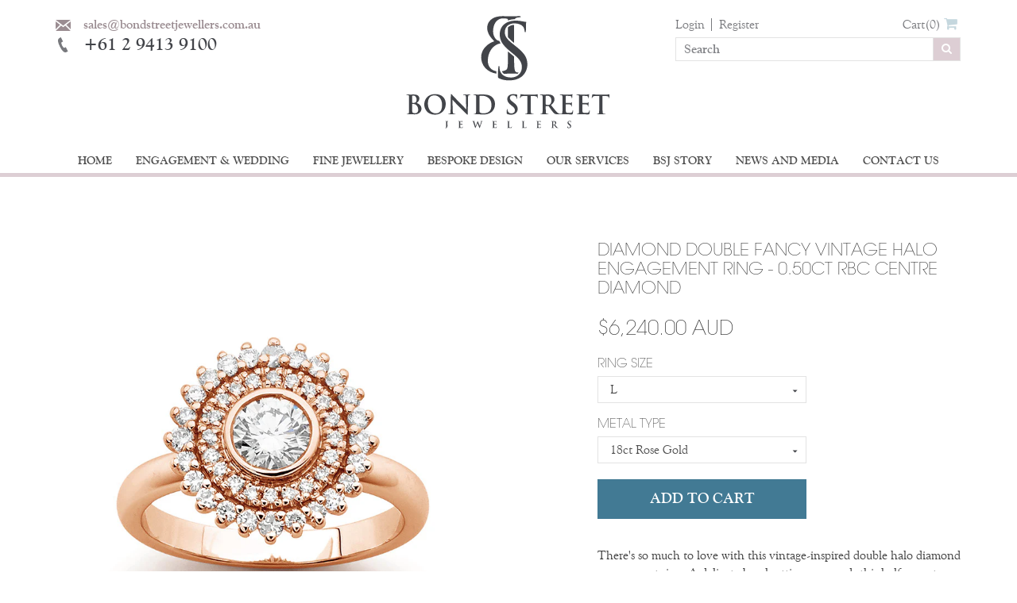

--- FILE ---
content_type: text/html; charset=utf-8
request_url: https://bondstreetjewellers.com.au/products/diamond-double-fancy-vintage-halo-engagement-ring-0-50ct-rbc-centre-diamond
body_size: 30764
content:
<!DOCTYPE html>
<html lang="en">
<head>
  <meta name="facebook-domain-verification" content="ktcrcvxlwaxl1uola450kru5ofgx5c" />
<!-- Google Tag Manager -->
<script>(function(w,d,s,l,i){w[l]=w[l]||[];w[l].push({'gtm.start':
new Date().getTime(),event:'gtm.js'});var f=d.getElementsByTagName(s)[0],
j=d.createElement(s),dl=l!='dataLayer'?'&l='+l:'';j.async=true;j.src=
'https://www.googletagmanager.com/gtm.js?id='+i+dl;f.parentNode.insertBefore(j,f);
})(window,document,'script','dataLayer','GTM-5Q4XCB6');</script>
<!-- End Google Tag Manager -->
  
  <!-- Google Ads Remarketing Tag By FeedArmy Version 2.16 START -->
<!-- FeedArmy tutorial found at https://feedarmy.com/kb/adding-google-adwords-remarketing-tag-to-shopify/ -->

<!-- CODE SETTINGS START -->
<!-- CODE SETTINGS START -->

<!-- Please add your Google Ads Audience Source Tag ID -->


<!-- Please add your alpha2 code, you can find it here: https://help.shopify.com/en/api/custom-storefronts/storefront-api/reference/enum/countrycode -->


<!-- set your product id values are default, product_id, parent_id, sku-->


<!-- CODE SETTINGS END -->
<!-- CODE SETTINGS END -->

<!-- ==================================== -->
<!-- DO NOT EDIT ANYTHING BELOW THIS LINE -->

<script async src="https://www.googletagmanager.com/gtag/js?id=AW-937693211"></script><script>
  window.dataLayer = window.dataLayer || [];
  function gtag(){dataLayer.push(arguments);}
  gtag('js', new Date());
  gtag('config', 'AW-937693211');
</script>



<script>
  gtag('event', 'view_item', {
    'send_to': 'AW-937693211',
  	  'value': 6240.00,
	
    'items': [{
			'id': 'shopify_AU_1480256684080_13588684636208',
      'google_business_vertical': 'retail'
    }]
	
  });
</script>
<!-- Google Ads Remarketing Tag By FeedArmy Version 2.16 END -->

  
  <meta http-equiv="X-UA-Compatible" content="IE=edge" />

<title> Diamond double fancy vintage halo engagement ring - 0.50ct RBC centre  | Bond Street Jewellers Pty Ltd</title>
<meta name="description" content="There&#39;s so much to love with this vintage-inspired double halo diamond engagement ring. A delicate bezel setting surrounds this half a carat round brilliant cut diamond centre with two fancy diamond halos framing the centre diamond. This ring can be worn either as an engagement ring or everyday dress ring. This ring ca" />

<link rel="canonical" href="https://bondstreetjewellers.com.au/products/diamond-double-fancy-vintage-halo-engagement-ring-0-50ct-rbc-centre-diamond" />

<meta property="og:title" content=" Diamond double fancy vintage halo engagement ring - 0.50ct RBC centre  | Bond Street Jewellers Pty Ltd" />
<meta property="og:description" content="There&#39;s so much to love with this vintage-inspired double halo diamond engagement ring. A delicate bezel setting surrounds this half a carat round brilliant cut diamond centre with two fancy diamond halos framing the centre diamond. This ring can be worn either as an engagement ring or everyday dress ring. This ring ca" />
<meta property="og:url" content="https://bondstreetjewellers.com.au/products/diamond-double-fancy-vintage-halo-engagement-ring-0-50ct-rbc-centre-diamond" />

<meta property="og:type" content="product" />
<meta property="product:availability" content="instock" />


  <meta property="og:image" content="http://bondstreetjewellers.com.au/cdn/shop/products/Diamond_double_fancy_vintage_halo_engagement_ring_-_0.50ct_RBC_18ct_White_Gold_Sydney_Bond_Street_Jewellers_BSJD_1205_grande.jpg?v=1538116107" />
  <meta property="og:image:secure_url" content="https://bondstreetjewellers.com.au/cdn/shop/products/Diamond_double_fancy_vintage_halo_engagement_ring_-_0.50ct_RBC_18ct_White_Gold_Sydney_Bond_Street_Jewellers_BSJD_1205_grande.jpg?v=1538116107" />

<meta property="og:site_name" content="Bond Street Jewellers Pty Ltd" />

<meta name="author" content="Bond Street Jewellers Pty Ltd">



<meta name="viewport" content="width=device-width, initial-scale=1.0">

  
  <link rel="shortcut icon" href="//bondstreetjewellers.com.au/cdn/shop/files/favicon-32.png?v=1613507750" type="image/png" />
  <link href="//bondstreetjewellers.com.au/cdn/shop/t/1/assets/_base.scss.css?v=34520068709134264251701833865" rel="stylesheet" type="text/css" media="all" />
  <link href="//netdna.bootstrapcdn.com/font-awesome/4.3.0/css/font-awesome.css" rel="stylesheet">
  <link href="//bondstreetjewellers.com.au/cdn/shop/t/1/assets/outdatedbrowser.css?v=113874888940908568741493614956" rel="stylesheet" type="text/css" media="all" />
  
  <script src="//cdnjs.cloudflare.com/ajax/libs/modernizr/2.8.3/modernizr.min.js" type="text/javascript"></script>
  <script src="//bondstreetjewellers.com.au/cdn/shop/t/1/assets/jquery.min.js?v=3135571069599077391485780293" type="text/javascript"></script>
  <script src="//cdnjs.cloudflare.com/ajax/libs/underscore.js/1.6.0/underscore-min.js" type="text/javascript"></script>

  <!--[if lt IE 9]>
    <script src="//code.jquery.com/jquery-1.11.1.min.js"></script>
    
    <script src="//bondstreetjewellers.com.au/cdn/shop/t/1/assets/respond.min.js?v=132206552216118925001485780319" type="text/javascript"></script>
    <link href="//bondstreetjewellers.com.au/cdn/shop/t/1/assets/respond-proxy.html" id="respond-proxy" rel="respond-proxy" />
    <link href="https://bondstreetjewellers.com.au/search?q=dc2fbf48f27b6a2096602bf8d78a616b" id="respond-redirect" rel="respond-redirect" />
    <script src="https://bondstreetjewellers.com.au/search?q=dc2fbf48f27b6a2096602bf8d78a616b" type="text/javascript"></script>
  <![endif]-->
  
  <script src="//bondstreetjewellers.com.au/cdn/shopifycloud/storefront/assets/themes_support/option_selection-b017cd28.js" type="text/javascript"></script>
  <script src="//bondstreetjewellers.com.au/cdn/shop/t/1/assets/bootstrapify-option-selection.min.js?v=132914626989898721351491895500" type="text/javascript"></script>

  

  

  <script>window.performance && window.performance.mark && window.performance.mark('shopify.content_for_header.start');</script><meta name="google-site-verification" content="b236L9NuCbQfa0-Kpt5WeC3_5bTY0L7jYV3JQjFlp0Q">
<meta id="shopify-digital-wallet" name="shopify-digital-wallet" content="/17490911/digital_wallets/dialog">
<meta name="shopify-checkout-api-token" content="f320d82799144c004ddaf2457d2be30b">
<meta id="in-context-paypal-metadata" data-shop-id="17490911" data-venmo-supported="false" data-environment="production" data-locale="en_US" data-paypal-v4="true" data-currency="AUD">
<link rel="alternate" type="application/json+oembed" href="https://bondstreetjewellers.com.au/products/diamond-double-fancy-vintage-halo-engagement-ring-0-50ct-rbc-centre-diamond.oembed">
<script async="async" src="/checkouts/internal/preloads.js?locale=en-AU"></script>
<link rel="preconnect" href="https://shop.app" crossorigin="anonymous">
<script async="async" src="https://shop.app/checkouts/internal/preloads.js?locale=en-AU&shop_id=17490911" crossorigin="anonymous"></script>
<script id="apple-pay-shop-capabilities" type="application/json">{"shopId":17490911,"countryCode":"AU","currencyCode":"AUD","merchantCapabilities":["supports3DS"],"merchantId":"gid:\/\/shopify\/Shop\/17490911","merchantName":"Bond Street Jewellers Pty Ltd","requiredBillingContactFields":["postalAddress","email","phone"],"requiredShippingContactFields":["postalAddress","email","phone"],"shippingType":"shipping","supportedNetworks":["visa","masterCard","amex","jcb"],"total":{"type":"pending","label":"Bond Street Jewellers Pty Ltd","amount":"1.00"},"shopifyPaymentsEnabled":true,"supportsSubscriptions":true}</script>
<script id="shopify-features" type="application/json">{"accessToken":"f320d82799144c004ddaf2457d2be30b","betas":["rich-media-storefront-analytics"],"domain":"bondstreetjewellers.com.au","predictiveSearch":true,"shopId":17490911,"locale":"en"}</script>
<script>var Shopify = Shopify || {};
Shopify.shop = "bsj-online.myshopify.com";
Shopify.locale = "en";
Shopify.currency = {"active":"AUD","rate":"1.0"};
Shopify.country = "AU";
Shopify.theme = {"name":"Createur Dev","id":133042113,"schema_name":"Debut","schema_version":"1.0.1","theme_store_id":796,"role":"main"};
Shopify.theme.handle = "null";
Shopify.theme.style = {"id":null,"handle":null};
Shopify.cdnHost = "bondstreetjewellers.com.au/cdn";
Shopify.routes = Shopify.routes || {};
Shopify.routes.root = "/";</script>
<script type="module">!function(o){(o.Shopify=o.Shopify||{}).modules=!0}(window);</script>
<script>!function(o){function n(){var o=[];function n(){o.push(Array.prototype.slice.apply(arguments))}return n.q=o,n}var t=o.Shopify=o.Shopify||{};t.loadFeatures=n(),t.autoloadFeatures=n()}(window);</script>
<script>
  window.ShopifyPay = window.ShopifyPay || {};
  window.ShopifyPay.apiHost = "shop.app\/pay";
  window.ShopifyPay.redirectState = null;
</script>
<script id="shop-js-analytics" type="application/json">{"pageType":"product"}</script>
<script defer="defer" async type="module" src="//bondstreetjewellers.com.au/cdn/shopifycloud/shop-js/modules/v2/client.init-shop-cart-sync_C5BV16lS.en.esm.js"></script>
<script defer="defer" async type="module" src="//bondstreetjewellers.com.au/cdn/shopifycloud/shop-js/modules/v2/chunk.common_CygWptCX.esm.js"></script>
<script type="module">
  await import("//bondstreetjewellers.com.au/cdn/shopifycloud/shop-js/modules/v2/client.init-shop-cart-sync_C5BV16lS.en.esm.js");
await import("//bondstreetjewellers.com.au/cdn/shopifycloud/shop-js/modules/v2/chunk.common_CygWptCX.esm.js");

  window.Shopify.SignInWithShop?.initShopCartSync?.({"fedCMEnabled":true,"windoidEnabled":true});

</script>
<script>
  window.Shopify = window.Shopify || {};
  if (!window.Shopify.featureAssets) window.Shopify.featureAssets = {};
  window.Shopify.featureAssets['shop-js'] = {"shop-cart-sync":["modules/v2/client.shop-cart-sync_ZFArdW7E.en.esm.js","modules/v2/chunk.common_CygWptCX.esm.js"],"init-fed-cm":["modules/v2/client.init-fed-cm_CmiC4vf6.en.esm.js","modules/v2/chunk.common_CygWptCX.esm.js"],"shop-button":["modules/v2/client.shop-button_tlx5R9nI.en.esm.js","modules/v2/chunk.common_CygWptCX.esm.js"],"shop-cash-offers":["modules/v2/client.shop-cash-offers_DOA2yAJr.en.esm.js","modules/v2/chunk.common_CygWptCX.esm.js","modules/v2/chunk.modal_D71HUcav.esm.js"],"init-windoid":["modules/v2/client.init-windoid_sURxWdc1.en.esm.js","modules/v2/chunk.common_CygWptCX.esm.js"],"shop-toast-manager":["modules/v2/client.shop-toast-manager_ClPi3nE9.en.esm.js","modules/v2/chunk.common_CygWptCX.esm.js"],"init-shop-email-lookup-coordinator":["modules/v2/client.init-shop-email-lookup-coordinator_B8hsDcYM.en.esm.js","modules/v2/chunk.common_CygWptCX.esm.js"],"init-shop-cart-sync":["modules/v2/client.init-shop-cart-sync_C5BV16lS.en.esm.js","modules/v2/chunk.common_CygWptCX.esm.js"],"avatar":["modules/v2/client.avatar_BTnouDA3.en.esm.js"],"pay-button":["modules/v2/client.pay-button_FdsNuTd3.en.esm.js","modules/v2/chunk.common_CygWptCX.esm.js"],"init-customer-accounts":["modules/v2/client.init-customer-accounts_DxDtT_ad.en.esm.js","modules/v2/client.shop-login-button_C5VAVYt1.en.esm.js","modules/v2/chunk.common_CygWptCX.esm.js","modules/v2/chunk.modal_D71HUcav.esm.js"],"init-shop-for-new-customer-accounts":["modules/v2/client.init-shop-for-new-customer-accounts_ChsxoAhi.en.esm.js","modules/v2/client.shop-login-button_C5VAVYt1.en.esm.js","modules/v2/chunk.common_CygWptCX.esm.js","modules/v2/chunk.modal_D71HUcav.esm.js"],"shop-login-button":["modules/v2/client.shop-login-button_C5VAVYt1.en.esm.js","modules/v2/chunk.common_CygWptCX.esm.js","modules/v2/chunk.modal_D71HUcav.esm.js"],"init-customer-accounts-sign-up":["modules/v2/client.init-customer-accounts-sign-up_CPSyQ0Tj.en.esm.js","modules/v2/client.shop-login-button_C5VAVYt1.en.esm.js","modules/v2/chunk.common_CygWptCX.esm.js","modules/v2/chunk.modal_D71HUcav.esm.js"],"shop-follow-button":["modules/v2/client.shop-follow-button_Cva4Ekp9.en.esm.js","modules/v2/chunk.common_CygWptCX.esm.js","modules/v2/chunk.modal_D71HUcav.esm.js"],"checkout-modal":["modules/v2/client.checkout-modal_BPM8l0SH.en.esm.js","modules/v2/chunk.common_CygWptCX.esm.js","modules/v2/chunk.modal_D71HUcav.esm.js"],"lead-capture":["modules/v2/client.lead-capture_Bi8yE_yS.en.esm.js","modules/v2/chunk.common_CygWptCX.esm.js","modules/v2/chunk.modal_D71HUcav.esm.js"],"shop-login":["modules/v2/client.shop-login_D6lNrXab.en.esm.js","modules/v2/chunk.common_CygWptCX.esm.js","modules/v2/chunk.modal_D71HUcav.esm.js"],"payment-terms":["modules/v2/client.payment-terms_CZxnsJam.en.esm.js","modules/v2/chunk.common_CygWptCX.esm.js","modules/v2/chunk.modal_D71HUcav.esm.js"]};
</script>
<script>(function() {
  var isLoaded = false;
  function asyncLoad() {
    if (isLoaded) return;
    isLoaded = true;
    var urls = ["https:\/\/chimpstatic.com\/mcjs-connected\/js\/users\/33da0a69bc2c6c7ab5a56e19e\/8e1af63ace8b4ff493ded9275.js?shop=bsj-online.myshopify.com","https:\/\/swymv3free-01.azureedge.net\/code\/swym-shopify.js?shop=bsj-online.myshopify.com"];
    for (var i = 0; i < urls.length; i++) {
      var s = document.createElement('script');
      s.type = 'text/javascript';
      s.async = true;
      s.src = urls[i];
      var x = document.getElementsByTagName('script')[0];
      x.parentNode.insertBefore(s, x);
    }
  };
  if(window.attachEvent) {
    window.attachEvent('onload', asyncLoad);
  } else {
    window.addEventListener('load', asyncLoad, false);
  }
})();</script>
<script id="__st">var __st={"a":17490911,"offset":39600,"reqid":"5b9cc72a-b5a4-4076-a7ea-952db591d5d8-1768727807","pageurl":"bondstreetjewellers.com.au\/products\/diamond-double-fancy-vintage-halo-engagement-ring-0-50ct-rbc-centre-diamond","u":"a90dbbb94f7f","p":"product","rtyp":"product","rid":1480256684080};</script>
<script>window.ShopifyPaypalV4VisibilityTracking = true;</script>
<script id="captcha-bootstrap">!function(){'use strict';const t='contact',e='account',n='new_comment',o=[[t,t],['blogs',n],['comments',n],[t,'customer']],c=[[e,'customer_login'],[e,'guest_login'],[e,'recover_customer_password'],[e,'create_customer']],r=t=>t.map((([t,e])=>`form[action*='/${t}']:not([data-nocaptcha='true']) input[name='form_type'][value='${e}']`)).join(','),a=t=>()=>t?[...document.querySelectorAll(t)].map((t=>t.form)):[];function s(){const t=[...o],e=r(t);return a(e)}const i='password',u='form_key',d=['recaptcha-v3-token','g-recaptcha-response','h-captcha-response',i],f=()=>{try{return window.sessionStorage}catch{return}},m='__shopify_v',_=t=>t.elements[u];function p(t,e,n=!1){try{const o=window.sessionStorage,c=JSON.parse(o.getItem(e)),{data:r}=function(t){const{data:e,action:n}=t;return t[m]||n?{data:e,action:n}:{data:t,action:n}}(c);for(const[e,n]of Object.entries(r))t.elements[e]&&(t.elements[e].value=n);n&&o.removeItem(e)}catch(o){console.error('form repopulation failed',{error:o})}}const l='form_type',E='cptcha';function T(t){t.dataset[E]=!0}const w=window,h=w.document,L='Shopify',v='ce_forms',y='captcha';let A=!1;((t,e)=>{const n=(g='f06e6c50-85a8-45c8-87d0-21a2b65856fe',I='https://cdn.shopify.com/shopifycloud/storefront-forms-hcaptcha/ce_storefront_forms_captcha_hcaptcha.v1.5.2.iife.js',D={infoText:'Protected by hCaptcha',privacyText:'Privacy',termsText:'Terms'},(t,e,n)=>{const o=w[L][v],c=o.bindForm;if(c)return c(t,g,e,D).then(n);var r;o.q.push([[t,g,e,D],n]),r=I,A||(h.body.append(Object.assign(h.createElement('script'),{id:'captcha-provider',async:!0,src:r})),A=!0)});var g,I,D;w[L]=w[L]||{},w[L][v]=w[L][v]||{},w[L][v].q=[],w[L][y]=w[L][y]||{},w[L][y].protect=function(t,e){n(t,void 0,e),T(t)},Object.freeze(w[L][y]),function(t,e,n,w,h,L){const[v,y,A,g]=function(t,e,n){const i=e?o:[],u=t?c:[],d=[...i,...u],f=r(d),m=r(i),_=r(d.filter((([t,e])=>n.includes(e))));return[a(f),a(m),a(_),s()]}(w,h,L),I=t=>{const e=t.target;return e instanceof HTMLFormElement?e:e&&e.form},D=t=>v().includes(t);t.addEventListener('submit',(t=>{const e=I(t);if(!e)return;const n=D(e)&&!e.dataset.hcaptchaBound&&!e.dataset.recaptchaBound,o=_(e),c=g().includes(e)&&(!o||!o.value);(n||c)&&t.preventDefault(),c&&!n&&(function(t){try{if(!f())return;!function(t){const e=f();if(!e)return;const n=_(t);if(!n)return;const o=n.value;o&&e.removeItem(o)}(t);const e=Array.from(Array(32),(()=>Math.random().toString(36)[2])).join('');!function(t,e){_(t)||t.append(Object.assign(document.createElement('input'),{type:'hidden',name:u})),t.elements[u].value=e}(t,e),function(t,e){const n=f();if(!n)return;const o=[...t.querySelectorAll(`input[type='${i}']`)].map((({name:t})=>t)),c=[...d,...o],r={};for(const[a,s]of new FormData(t).entries())c.includes(a)||(r[a]=s);n.setItem(e,JSON.stringify({[m]:1,action:t.action,data:r}))}(t,e)}catch(e){console.error('failed to persist form',e)}}(e),e.submit())}));const S=(t,e)=>{t&&!t.dataset[E]&&(n(t,e.some((e=>e===t))),T(t))};for(const o of['focusin','change'])t.addEventListener(o,(t=>{const e=I(t);D(e)&&S(e,y())}));const B=e.get('form_key'),M=e.get(l),P=B&&M;t.addEventListener('DOMContentLoaded',(()=>{const t=y();if(P)for(const e of t)e.elements[l].value===M&&p(e,B);[...new Set([...A(),...v().filter((t=>'true'===t.dataset.shopifyCaptcha))])].forEach((e=>S(e,t)))}))}(h,new URLSearchParams(w.location.search),n,t,e,['guest_login'])})(!0,!0)}();</script>
<script integrity="sha256-4kQ18oKyAcykRKYeNunJcIwy7WH5gtpwJnB7kiuLZ1E=" data-source-attribution="shopify.loadfeatures" defer="defer" src="//bondstreetjewellers.com.au/cdn/shopifycloud/storefront/assets/storefront/load_feature-a0a9edcb.js" crossorigin="anonymous"></script>
<script crossorigin="anonymous" defer="defer" src="//bondstreetjewellers.com.au/cdn/shopifycloud/storefront/assets/shopify_pay/storefront-65b4c6d7.js?v=20250812"></script>
<script data-source-attribution="shopify.dynamic_checkout.dynamic.init">var Shopify=Shopify||{};Shopify.PaymentButton=Shopify.PaymentButton||{isStorefrontPortableWallets:!0,init:function(){window.Shopify.PaymentButton.init=function(){};var t=document.createElement("script");t.src="https://bondstreetjewellers.com.au/cdn/shopifycloud/portable-wallets/latest/portable-wallets.en.js",t.type="module",document.head.appendChild(t)}};
</script>
<script data-source-attribution="shopify.dynamic_checkout.buyer_consent">
  function portableWalletsHideBuyerConsent(e){var t=document.getElementById("shopify-buyer-consent"),n=document.getElementById("shopify-subscription-policy-button");t&&n&&(t.classList.add("hidden"),t.setAttribute("aria-hidden","true"),n.removeEventListener("click",e))}function portableWalletsShowBuyerConsent(e){var t=document.getElementById("shopify-buyer-consent"),n=document.getElementById("shopify-subscription-policy-button");t&&n&&(t.classList.remove("hidden"),t.removeAttribute("aria-hidden"),n.addEventListener("click",e))}window.Shopify?.PaymentButton&&(window.Shopify.PaymentButton.hideBuyerConsent=portableWalletsHideBuyerConsent,window.Shopify.PaymentButton.showBuyerConsent=portableWalletsShowBuyerConsent);
</script>
<script data-source-attribution="shopify.dynamic_checkout.cart.bootstrap">document.addEventListener("DOMContentLoaded",(function(){function t(){return document.querySelector("shopify-accelerated-checkout-cart, shopify-accelerated-checkout")}if(t())Shopify.PaymentButton.init();else{new MutationObserver((function(e,n){t()&&(Shopify.PaymentButton.init(),n.disconnect())})).observe(document.body,{childList:!0,subtree:!0})}}));
</script>
<link id="shopify-accelerated-checkout-styles" rel="stylesheet" media="screen" href="https://bondstreetjewellers.com.au/cdn/shopifycloud/portable-wallets/latest/accelerated-checkout-backwards-compat.css" crossorigin="anonymous">
<style id="shopify-accelerated-checkout-cart">
        #shopify-buyer-consent {
  margin-top: 1em;
  display: inline-block;
  width: 100%;
}

#shopify-buyer-consent.hidden {
  display: none;
}

#shopify-subscription-policy-button {
  background: none;
  border: none;
  padding: 0;
  text-decoration: underline;
  font-size: inherit;
  cursor: pointer;
}

#shopify-subscription-policy-button::before {
  box-shadow: none;
}

      </style>

<script>window.performance && window.performance.mark && window.performance.mark('shopify.content_for_header.end');</script>
  
  <script>
  var Shopify = Shopify || {};
  Shopify.settings = {
    enable_image_zoom         : true,
    enable_image_lightbox     : true,
    free_shipping_threshold   : 20000.0
  };
</script>
  
<link href="https://monorail-edge.shopifysvc.com" rel="dns-prefetch">
<script>(function(){if ("sendBeacon" in navigator && "performance" in window) {try {var session_token_from_headers = performance.getEntriesByType('navigation')[0].serverTiming.find(x => x.name == '_s').description;} catch {var session_token_from_headers = undefined;}var session_cookie_matches = document.cookie.match(/_shopify_s=([^;]*)/);var session_token_from_cookie = session_cookie_matches && session_cookie_matches.length === 2 ? session_cookie_matches[1] : "";var session_token = session_token_from_headers || session_token_from_cookie || "";function handle_abandonment_event(e) {var entries = performance.getEntries().filter(function(entry) {return /monorail-edge.shopifysvc.com/.test(entry.name);});if (!window.abandonment_tracked && entries.length === 0) {window.abandonment_tracked = true;var currentMs = Date.now();var navigation_start = performance.timing.navigationStart;var payload = {shop_id: 17490911,url: window.location.href,navigation_start,duration: currentMs - navigation_start,session_token,page_type: "product"};window.navigator.sendBeacon("https://monorail-edge.shopifysvc.com/v1/produce", JSON.stringify({schema_id: "online_store_buyer_site_abandonment/1.1",payload: payload,metadata: {event_created_at_ms: currentMs,event_sent_at_ms: currentMs}}));}}window.addEventListener('pagehide', handle_abandonment_event);}}());</script>
<script id="web-pixels-manager-setup">(function e(e,d,r,n,o){if(void 0===o&&(o={}),!Boolean(null===(a=null===(i=window.Shopify)||void 0===i?void 0:i.analytics)||void 0===a?void 0:a.replayQueue)){var i,a;window.Shopify=window.Shopify||{};var t=window.Shopify;t.analytics=t.analytics||{};var s=t.analytics;s.replayQueue=[],s.publish=function(e,d,r){return s.replayQueue.push([e,d,r]),!0};try{self.performance.mark("wpm:start")}catch(e){}var l=function(){var e={modern:/Edge?\/(1{2}[4-9]|1[2-9]\d|[2-9]\d{2}|\d{4,})\.\d+(\.\d+|)|Firefox\/(1{2}[4-9]|1[2-9]\d|[2-9]\d{2}|\d{4,})\.\d+(\.\d+|)|Chrom(ium|e)\/(9{2}|\d{3,})\.\d+(\.\d+|)|(Maci|X1{2}).+ Version\/(15\.\d+|(1[6-9]|[2-9]\d|\d{3,})\.\d+)([,.]\d+|)( \(\w+\)|)( Mobile\/\w+|) Safari\/|Chrome.+OPR\/(9{2}|\d{3,})\.\d+\.\d+|(CPU[ +]OS|iPhone[ +]OS|CPU[ +]iPhone|CPU IPhone OS|CPU iPad OS)[ +]+(15[._]\d+|(1[6-9]|[2-9]\d|\d{3,})[._]\d+)([._]\d+|)|Android:?[ /-](13[3-9]|1[4-9]\d|[2-9]\d{2}|\d{4,})(\.\d+|)(\.\d+|)|Android.+Firefox\/(13[5-9]|1[4-9]\d|[2-9]\d{2}|\d{4,})\.\d+(\.\d+|)|Android.+Chrom(ium|e)\/(13[3-9]|1[4-9]\d|[2-9]\d{2}|\d{4,})\.\d+(\.\d+|)|SamsungBrowser\/([2-9]\d|\d{3,})\.\d+/,legacy:/Edge?\/(1[6-9]|[2-9]\d|\d{3,})\.\d+(\.\d+|)|Firefox\/(5[4-9]|[6-9]\d|\d{3,})\.\d+(\.\d+|)|Chrom(ium|e)\/(5[1-9]|[6-9]\d|\d{3,})\.\d+(\.\d+|)([\d.]+$|.*Safari\/(?![\d.]+ Edge\/[\d.]+$))|(Maci|X1{2}).+ Version\/(10\.\d+|(1[1-9]|[2-9]\d|\d{3,})\.\d+)([,.]\d+|)( \(\w+\)|)( Mobile\/\w+|) Safari\/|Chrome.+OPR\/(3[89]|[4-9]\d|\d{3,})\.\d+\.\d+|(CPU[ +]OS|iPhone[ +]OS|CPU[ +]iPhone|CPU IPhone OS|CPU iPad OS)[ +]+(10[._]\d+|(1[1-9]|[2-9]\d|\d{3,})[._]\d+)([._]\d+|)|Android:?[ /-](13[3-9]|1[4-9]\d|[2-9]\d{2}|\d{4,})(\.\d+|)(\.\d+|)|Mobile Safari.+OPR\/([89]\d|\d{3,})\.\d+\.\d+|Android.+Firefox\/(13[5-9]|1[4-9]\d|[2-9]\d{2}|\d{4,})\.\d+(\.\d+|)|Android.+Chrom(ium|e)\/(13[3-9]|1[4-9]\d|[2-9]\d{2}|\d{4,})\.\d+(\.\d+|)|Android.+(UC? ?Browser|UCWEB|U3)[ /]?(15\.([5-9]|\d{2,})|(1[6-9]|[2-9]\d|\d{3,})\.\d+)\.\d+|SamsungBrowser\/(5\.\d+|([6-9]|\d{2,})\.\d+)|Android.+MQ{2}Browser\/(14(\.(9|\d{2,})|)|(1[5-9]|[2-9]\d|\d{3,})(\.\d+|))(\.\d+|)|K[Aa][Ii]OS\/(3\.\d+|([4-9]|\d{2,})\.\d+)(\.\d+|)/},d=e.modern,r=e.legacy,n=navigator.userAgent;return n.match(d)?"modern":n.match(r)?"legacy":"unknown"}(),u="modern"===l?"modern":"legacy",c=(null!=n?n:{modern:"",legacy:""})[u],f=function(e){return[e.baseUrl,"/wpm","/b",e.hashVersion,"modern"===e.buildTarget?"m":"l",".js"].join("")}({baseUrl:d,hashVersion:r,buildTarget:u}),m=function(e){var d=e.version,r=e.bundleTarget,n=e.surface,o=e.pageUrl,i=e.monorailEndpoint;return{emit:function(e){var a=e.status,t=e.errorMsg,s=(new Date).getTime(),l=JSON.stringify({metadata:{event_sent_at_ms:s},events:[{schema_id:"web_pixels_manager_load/3.1",payload:{version:d,bundle_target:r,page_url:o,status:a,surface:n,error_msg:t},metadata:{event_created_at_ms:s}}]});if(!i)return console&&console.warn&&console.warn("[Web Pixels Manager] No Monorail endpoint provided, skipping logging."),!1;try{return self.navigator.sendBeacon.bind(self.navigator)(i,l)}catch(e){}var u=new XMLHttpRequest;try{return u.open("POST",i,!0),u.setRequestHeader("Content-Type","text/plain"),u.send(l),!0}catch(e){return console&&console.warn&&console.warn("[Web Pixels Manager] Got an unhandled error while logging to Monorail."),!1}}}}({version:r,bundleTarget:l,surface:e.surface,pageUrl:self.location.href,monorailEndpoint:e.monorailEndpoint});try{o.browserTarget=l,function(e){var d=e.src,r=e.async,n=void 0===r||r,o=e.onload,i=e.onerror,a=e.sri,t=e.scriptDataAttributes,s=void 0===t?{}:t,l=document.createElement("script"),u=document.querySelector("head"),c=document.querySelector("body");if(l.async=n,l.src=d,a&&(l.integrity=a,l.crossOrigin="anonymous"),s)for(var f in s)if(Object.prototype.hasOwnProperty.call(s,f))try{l.dataset[f]=s[f]}catch(e){}if(o&&l.addEventListener("load",o),i&&l.addEventListener("error",i),u)u.appendChild(l);else{if(!c)throw new Error("Did not find a head or body element to append the script");c.appendChild(l)}}({src:f,async:!0,onload:function(){if(!function(){var e,d;return Boolean(null===(d=null===(e=window.Shopify)||void 0===e?void 0:e.analytics)||void 0===d?void 0:d.initialized)}()){var d=window.webPixelsManager.init(e)||void 0;if(d){var r=window.Shopify.analytics;r.replayQueue.forEach((function(e){var r=e[0],n=e[1],o=e[2];d.publishCustomEvent(r,n,o)})),r.replayQueue=[],r.publish=d.publishCustomEvent,r.visitor=d.visitor,r.initialized=!0}}},onerror:function(){return m.emit({status:"failed",errorMsg:"".concat(f," has failed to load")})},sri:function(e){var d=/^sha384-[A-Za-z0-9+/=]+$/;return"string"==typeof e&&d.test(e)}(c)?c:"",scriptDataAttributes:o}),m.emit({status:"loading"})}catch(e){m.emit({status:"failed",errorMsg:(null==e?void 0:e.message)||"Unknown error"})}}})({shopId: 17490911,storefrontBaseUrl: "https://bondstreetjewellers.com.au",extensionsBaseUrl: "https://extensions.shopifycdn.com/cdn/shopifycloud/web-pixels-manager",monorailEndpoint: "https://monorail-edge.shopifysvc.com/unstable/produce_batch",surface: "storefront-renderer",enabledBetaFlags: ["2dca8a86"],webPixelsConfigList: [{"id":"267288624","configuration":"{\"config\":\"{\\\"pixel_id\\\":\\\"G-EBTNCC5E2E\\\",\\\"target_country\\\":\\\"AU\\\",\\\"gtag_events\\\":[{\\\"type\\\":\\\"begin_checkout\\\",\\\"action_label\\\":[\\\"G-EBTNCC5E2E\\\",\\\"AW-937693211\\\/MFRMCJOdpIMDEJugkL8D\\\"]},{\\\"type\\\":\\\"search\\\",\\\"action_label\\\":[\\\"G-EBTNCC5E2E\\\",\\\"AW-937693211\\\/BpuxCJadpIMDEJugkL8D\\\"]},{\\\"type\\\":\\\"view_item\\\",\\\"action_label\\\":[\\\"G-EBTNCC5E2E\\\",\\\"AW-937693211\\\/lH5yCI2dpIMDEJugkL8D\\\",\\\"MC-C7YVVKDS84\\\"]},{\\\"type\\\":\\\"purchase\\\",\\\"action_label\\\":[\\\"G-EBTNCC5E2E\\\",\\\"AW-937693211\\\/0h-rCIqdpIMDEJugkL8D\\\",\\\"MC-C7YVVKDS84\\\"]},{\\\"type\\\":\\\"page_view\\\",\\\"action_label\\\":[\\\"G-EBTNCC5E2E\\\",\\\"AW-937693211\\\/IG9JCIedpIMDEJugkL8D\\\",\\\"MC-C7YVVKDS84\\\"]},{\\\"type\\\":\\\"add_payment_info\\\",\\\"action_label\\\":[\\\"G-EBTNCC5E2E\\\",\\\"AW-937693211\\\/ew3oCJmdpIMDEJugkL8D\\\"]},{\\\"type\\\":\\\"add_to_cart\\\",\\\"action_label\\\":[\\\"G-EBTNCC5E2E\\\",\\\"AW-937693211\\\/P1xPCJCdpIMDEJugkL8D\\\"]}],\\\"enable_monitoring_mode\\\":false}\"}","eventPayloadVersion":"v1","runtimeContext":"OPEN","scriptVersion":"b2a88bafab3e21179ed38636efcd8a93","type":"APP","apiClientId":1780363,"privacyPurposes":[],"dataSharingAdjustments":{"protectedCustomerApprovalScopes":["read_customer_address","read_customer_email","read_customer_name","read_customer_personal_data","read_customer_phone"]}},{"id":"77004848","configuration":"{\"pixel_id\":\"148354325566745\",\"pixel_type\":\"facebook_pixel\",\"metaapp_system_user_token\":\"-\"}","eventPayloadVersion":"v1","runtimeContext":"OPEN","scriptVersion":"ca16bc87fe92b6042fbaa3acc2fbdaa6","type":"APP","apiClientId":2329312,"privacyPurposes":["ANALYTICS","MARKETING","SALE_OF_DATA"],"dataSharingAdjustments":{"protectedCustomerApprovalScopes":["read_customer_address","read_customer_email","read_customer_name","read_customer_personal_data","read_customer_phone"]}},{"id":"47906864","configuration":"{\"tagID\":\"2612406576157\"}","eventPayloadVersion":"v1","runtimeContext":"STRICT","scriptVersion":"18031546ee651571ed29edbe71a3550b","type":"APP","apiClientId":3009811,"privacyPurposes":["ANALYTICS","MARKETING","SALE_OF_DATA"],"dataSharingAdjustments":{"protectedCustomerApprovalScopes":["read_customer_address","read_customer_email","read_customer_name","read_customer_personal_data","read_customer_phone"]}},{"id":"shopify-app-pixel","configuration":"{}","eventPayloadVersion":"v1","runtimeContext":"STRICT","scriptVersion":"0450","apiClientId":"shopify-pixel","type":"APP","privacyPurposes":["ANALYTICS","MARKETING"]},{"id":"shopify-custom-pixel","eventPayloadVersion":"v1","runtimeContext":"LAX","scriptVersion":"0450","apiClientId":"shopify-pixel","type":"CUSTOM","privacyPurposes":["ANALYTICS","MARKETING"]}],isMerchantRequest: false,initData: {"shop":{"name":"Bond Street Jewellers Pty Ltd","paymentSettings":{"currencyCode":"AUD"},"myshopifyDomain":"bsj-online.myshopify.com","countryCode":"AU","storefrontUrl":"https:\/\/bondstreetjewellers.com.au"},"customer":null,"cart":null,"checkout":null,"productVariants":[{"price":{"amount":6240.0,"currencyCode":"AUD"},"product":{"title":"Diamond double fancy vintage halo engagement ring - 0.50ct RBC centre diamond","vendor":"Bond Street Jewellers","id":"1480256684080","untranslatedTitle":"Diamond double fancy vintage halo engagement ring - 0.50ct RBC centre diamond","url":"\/products\/diamond-double-fancy-vintage-halo-engagement-ring-0-50ct-rbc-centre-diamond","type":"Ring"},"id":"13588684636208","image":{"src":"\/\/bondstreetjewellers.com.au\/cdn\/shop\/products\/Diamond_double_fancy_vintage_halo_engagement_ring_-_0.50ct_RBC_18ct_Rose_Gold_Sydney_Bond_Street_Jewellers_BSJD_1205.jpg?v=1538116107"},"sku":"BSJD1205\/1.10\/GSI\/18RG\/L","title":"L \/ 18ct Rose Gold","untranslatedTitle":"L \/ 18ct Rose Gold"},{"price":{"amount":6240.0,"currencyCode":"AUD"},"product":{"title":"Diamond double fancy vintage halo engagement ring - 0.50ct RBC centre diamond","vendor":"Bond Street Jewellers","id":"1480256684080","untranslatedTitle":"Diamond double fancy vintage halo engagement ring - 0.50ct RBC centre diamond","url":"\/products\/diamond-double-fancy-vintage-halo-engagement-ring-0-50ct-rbc-centre-diamond","type":"Ring"},"id":"13588686110768","image":{"src":"\/\/bondstreetjewellers.com.au\/cdn\/shop\/products\/Diamond_double_fancy_vintage_halo_engagement_ring_-_0.50ct_RBC_18ct_White_Gold_Sydney_Bond_Street_Jewellers_BSJD_1205.jpg?v=1538116107"},"sku":"BSJD1205\/1.10\/GSI\/18WG\/L","title":"L \/ 18ct White Gold","untranslatedTitle":"L \/ 18ct White Gold"},{"price":{"amount":6240.0,"currencyCode":"AUD"},"product":{"title":"Diamond double fancy vintage halo engagement ring - 0.50ct RBC centre diamond","vendor":"Bond Street Jewellers","id":"1480256684080","untranslatedTitle":"Diamond double fancy vintage halo engagement ring - 0.50ct RBC centre diamond","url":"\/products\/diamond-double-fancy-vintage-halo-engagement-ring-0-50ct-rbc-centre-diamond","type":"Ring"},"id":"13588686143536","image":{"src":"\/\/bondstreetjewellers.com.au\/cdn\/shop\/products\/Diamond_double_fancy_vintage_halo_engagement_ring_-_0.50ct_RBC_18ct_Yellow_Gold_Sydney_Bond_Street_Jewellers_BSJD_1205.jpg?v=1538116107"},"sku":"BSJD1205\/1.10\/GSI\/18YG\/L","title":"L \/ 18ct Yellow Gold","untranslatedTitle":"L \/ 18ct Yellow Gold"},{"price":{"amount":6240.0,"currencyCode":"AUD"},"product":{"title":"Diamond double fancy vintage halo engagement ring - 0.50ct RBC centre diamond","vendor":"Bond Street Jewellers","id":"1480256684080","untranslatedTitle":"Diamond double fancy vintage halo engagement ring - 0.50ct RBC centre diamond","url":"\/products\/diamond-double-fancy-vintage-halo-engagement-ring-0-50ct-rbc-centre-diamond","type":"Ring"},"id":"13588686176304","image":{"src":"\/\/bondstreetjewellers.com.au\/cdn\/shop\/products\/Diamond_double_fancy_vintage_halo_engagement_ring_-_0.50ct_RBC_18ct_Rose_Gold_Sydney_Bond_Street_Jewellers_BSJD_1205.jpg?v=1538116107"},"sku":"BSJD1205\/1.10\/GSI\/18RG\/M","title":"M \/ 18ct Rose Gold","untranslatedTitle":"M \/ 18ct Rose Gold"},{"price":{"amount":6240.0,"currencyCode":"AUD"},"product":{"title":"Diamond double fancy vintage halo engagement ring - 0.50ct RBC centre diamond","vendor":"Bond Street Jewellers","id":"1480256684080","untranslatedTitle":"Diamond double fancy vintage halo engagement ring - 0.50ct RBC centre diamond","url":"\/products\/diamond-double-fancy-vintage-halo-engagement-ring-0-50ct-rbc-centre-diamond","type":"Ring"},"id":"13588686209072","image":{"src":"\/\/bondstreetjewellers.com.au\/cdn\/shop\/products\/Diamond_double_fancy_vintage_halo_engagement_ring_-_0.50ct_RBC_18ct_White_Gold_Sydney_Bond_Street_Jewellers_BSJD_1205.jpg?v=1538116107"},"sku":"BSJD1205\/1.10\/GSI\/18WG\/M","title":"M \/ 18ct White Gold","untranslatedTitle":"M \/ 18ct White Gold"},{"price":{"amount":6240.0,"currencyCode":"AUD"},"product":{"title":"Diamond double fancy vintage halo engagement ring - 0.50ct RBC centre diamond","vendor":"Bond Street Jewellers","id":"1480256684080","untranslatedTitle":"Diamond double fancy vintage halo engagement ring - 0.50ct RBC centre diamond","url":"\/products\/diamond-double-fancy-vintage-halo-engagement-ring-0-50ct-rbc-centre-diamond","type":"Ring"},"id":"13588686241840","image":{"src":"\/\/bondstreetjewellers.com.au\/cdn\/shop\/products\/Diamond_double_fancy_vintage_halo_engagement_ring_-_0.50ct_RBC_18ct_Yellow_Gold_Sydney_Bond_Street_Jewellers_BSJD_1205.jpg?v=1538116107"},"sku":"BSJD1205\/1.10\/GSI\/18YG\/M","title":"M \/ 18ct Yellow Gold","untranslatedTitle":"M \/ 18ct Yellow Gold"},{"price":{"amount":6240.0,"currencyCode":"AUD"},"product":{"title":"Diamond double fancy vintage halo engagement ring - 0.50ct RBC centre diamond","vendor":"Bond Street Jewellers","id":"1480256684080","untranslatedTitle":"Diamond double fancy vintage halo engagement ring - 0.50ct RBC centre diamond","url":"\/products\/diamond-double-fancy-vintage-halo-engagement-ring-0-50ct-rbc-centre-diamond","type":"Ring"},"id":"13588686274608","image":{"src":"\/\/bondstreetjewellers.com.au\/cdn\/shop\/products\/Diamond_double_fancy_vintage_halo_engagement_ring_-_0.50ct_RBC_18ct_Rose_Gold_Sydney_Bond_Street_Jewellers_BSJD_1205.jpg?v=1538116107"},"sku":"BSJD1205\/1.10\/GSI\/18RG\/N","title":"N \/ 18ct Rose Gold","untranslatedTitle":"N \/ 18ct Rose Gold"},{"price":{"amount":6240.0,"currencyCode":"AUD"},"product":{"title":"Diamond double fancy vintage halo engagement ring - 0.50ct RBC centre diamond","vendor":"Bond Street Jewellers","id":"1480256684080","untranslatedTitle":"Diamond double fancy vintage halo engagement ring - 0.50ct RBC centre diamond","url":"\/products\/diamond-double-fancy-vintage-halo-engagement-ring-0-50ct-rbc-centre-diamond","type":"Ring"},"id":"13588686307376","image":{"src":"\/\/bondstreetjewellers.com.au\/cdn\/shop\/products\/Diamond_double_fancy_vintage_halo_engagement_ring_-_0.50ct_RBC_18ct_White_Gold_Sydney_Bond_Street_Jewellers_BSJD_1205.jpg?v=1538116107"},"sku":"BSJD1205\/1.10\/GSI\/18WG\/N","title":"N \/ 18ct White Gold","untranslatedTitle":"N \/ 18ct White Gold"},{"price":{"amount":6240.0,"currencyCode":"AUD"},"product":{"title":"Diamond double fancy vintage halo engagement ring - 0.50ct RBC centre diamond","vendor":"Bond Street Jewellers","id":"1480256684080","untranslatedTitle":"Diamond double fancy vintage halo engagement ring - 0.50ct RBC centre diamond","url":"\/products\/diamond-double-fancy-vintage-halo-engagement-ring-0-50ct-rbc-centre-diamond","type":"Ring"},"id":"13588686340144","image":{"src":"\/\/bondstreetjewellers.com.au\/cdn\/shop\/products\/Diamond_double_fancy_vintage_halo_engagement_ring_-_0.50ct_RBC_18ct_Yellow_Gold_Sydney_Bond_Street_Jewellers_BSJD_1205.jpg?v=1538116107"},"sku":"BSJD1205\/1.10\/GSI\/18YG\/N","title":"N \/ 18ct Yellow Gold","untranslatedTitle":"N \/ 18ct Yellow Gold"},{"price":{"amount":6240.0,"currencyCode":"AUD"},"product":{"title":"Diamond double fancy vintage halo engagement ring - 0.50ct RBC centre diamond","vendor":"Bond Street Jewellers","id":"1480256684080","untranslatedTitle":"Diamond double fancy vintage halo engagement ring - 0.50ct RBC centre diamond","url":"\/products\/diamond-double-fancy-vintage-halo-engagement-ring-0-50ct-rbc-centre-diamond","type":"Ring"},"id":"13588686372912","image":{"src":"\/\/bondstreetjewellers.com.au\/cdn\/shop\/products\/Diamond_double_fancy_vintage_halo_engagement_ring_-_0.50ct_RBC_18ct_Rose_Gold_Sydney_Bond_Street_Jewellers_BSJD_1205.jpg?v=1538116107"},"sku":"BSJD1205\/1.10\/GSI\/18RG\/O","title":"O \/ 18ct Rose Gold","untranslatedTitle":"O \/ 18ct Rose Gold"},{"price":{"amount":6240.0,"currencyCode":"AUD"},"product":{"title":"Diamond double fancy vintage halo engagement ring - 0.50ct RBC centre diamond","vendor":"Bond Street Jewellers","id":"1480256684080","untranslatedTitle":"Diamond double fancy vintage halo engagement ring - 0.50ct RBC centre diamond","url":"\/products\/diamond-double-fancy-vintage-halo-engagement-ring-0-50ct-rbc-centre-diamond","type":"Ring"},"id":"13588686405680","image":{"src":"\/\/bondstreetjewellers.com.au\/cdn\/shop\/products\/Diamond_double_fancy_vintage_halo_engagement_ring_-_0.50ct_RBC_18ct_White_Gold_Sydney_Bond_Street_Jewellers_BSJD_1205.jpg?v=1538116107"},"sku":"BSJD1205\/1.10\/GSI\/18WG\/O","title":"O \/ 18ct White Gold","untranslatedTitle":"O \/ 18ct White Gold"},{"price":{"amount":6240.0,"currencyCode":"AUD"},"product":{"title":"Diamond double fancy vintage halo engagement ring - 0.50ct RBC centre diamond","vendor":"Bond Street Jewellers","id":"1480256684080","untranslatedTitle":"Diamond double fancy vintage halo engagement ring - 0.50ct RBC centre diamond","url":"\/products\/diamond-double-fancy-vintage-halo-engagement-ring-0-50ct-rbc-centre-diamond","type":"Ring"},"id":"13588686438448","image":{"src":"\/\/bondstreetjewellers.com.au\/cdn\/shop\/products\/Diamond_double_fancy_vintage_halo_engagement_ring_-_0.50ct_RBC_18ct_Yellow_Gold_Sydney_Bond_Street_Jewellers_BSJD_1205.jpg?v=1538116107"},"sku":"BSJD1205\/1.10\/GSI\/18YG\/O","title":"O \/ 18ct Yellow Gold","untranslatedTitle":"O \/ 18ct Yellow Gold"},{"price":{"amount":6240.0,"currencyCode":"AUD"},"product":{"title":"Diamond double fancy vintage halo engagement ring - 0.50ct RBC centre diamond","vendor":"Bond Street Jewellers","id":"1480256684080","untranslatedTitle":"Diamond double fancy vintage halo engagement ring - 0.50ct RBC centre diamond","url":"\/products\/diamond-double-fancy-vintage-halo-engagement-ring-0-50ct-rbc-centre-diamond","type":"Ring"},"id":"13588686471216","image":{"src":"\/\/bondstreetjewellers.com.au\/cdn\/shop\/products\/Diamond_double_fancy_vintage_halo_engagement_ring_-_0.50ct_RBC_18ct_Rose_Gold_Sydney_Bond_Street_Jewellers_BSJD_1205.jpg?v=1538116107"},"sku":"BSJD1205\/1.10\/GSI\/18RG\/P","title":"P \/ 18ct Rose Gold","untranslatedTitle":"P \/ 18ct Rose Gold"},{"price":{"amount":6240.0,"currencyCode":"AUD"},"product":{"title":"Diamond double fancy vintage halo engagement ring - 0.50ct RBC centre diamond","vendor":"Bond Street Jewellers","id":"1480256684080","untranslatedTitle":"Diamond double fancy vintage halo engagement ring - 0.50ct RBC centre diamond","url":"\/products\/diamond-double-fancy-vintage-halo-engagement-ring-0-50ct-rbc-centre-diamond","type":"Ring"},"id":"13588686503984","image":{"src":"\/\/bondstreetjewellers.com.au\/cdn\/shop\/products\/Diamond_double_fancy_vintage_halo_engagement_ring_-_0.50ct_RBC_18ct_White_Gold_Sydney_Bond_Street_Jewellers_BSJD_1205.jpg?v=1538116107"},"sku":"BSJD1205\/1.10\/GSI\/18WG\/P","title":"P \/ 18ct White Gold","untranslatedTitle":"P \/ 18ct White Gold"},{"price":{"amount":6240.0,"currencyCode":"AUD"},"product":{"title":"Diamond double fancy vintage halo engagement ring - 0.50ct RBC centre diamond","vendor":"Bond Street Jewellers","id":"1480256684080","untranslatedTitle":"Diamond double fancy vintage halo engagement ring - 0.50ct RBC centre diamond","url":"\/products\/diamond-double-fancy-vintage-halo-engagement-ring-0-50ct-rbc-centre-diamond","type":"Ring"},"id":"13588686536752","image":{"src":"\/\/bondstreetjewellers.com.au\/cdn\/shop\/products\/Diamond_double_fancy_vintage_halo_engagement_ring_-_0.50ct_RBC_18ct_Yellow_Gold_Sydney_Bond_Street_Jewellers_BSJD_1205.jpg?v=1538116107"},"sku":"BSJD1205\/1.10\/GSI\/18YG\/P","title":"P \/ 18ct Yellow Gold","untranslatedTitle":"P \/ 18ct Yellow Gold"}],"purchasingCompany":null},},"https://bondstreetjewellers.com.au/cdn","fcfee988w5aeb613cpc8e4bc33m6693e112",{"modern":"","legacy":""},{"shopId":"17490911","storefrontBaseUrl":"https:\/\/bondstreetjewellers.com.au","extensionBaseUrl":"https:\/\/extensions.shopifycdn.com\/cdn\/shopifycloud\/web-pixels-manager","surface":"storefront-renderer","enabledBetaFlags":"[\"2dca8a86\"]","isMerchantRequest":"false","hashVersion":"fcfee988w5aeb613cpc8e4bc33m6693e112","publish":"custom","events":"[[\"page_viewed\",{}],[\"product_viewed\",{\"productVariant\":{\"price\":{\"amount\":6240.0,\"currencyCode\":\"AUD\"},\"product\":{\"title\":\"Diamond double fancy vintage halo engagement ring - 0.50ct RBC centre diamond\",\"vendor\":\"Bond Street Jewellers\",\"id\":\"1480256684080\",\"untranslatedTitle\":\"Diamond double fancy vintage halo engagement ring - 0.50ct RBC centre diamond\",\"url\":\"\/products\/diamond-double-fancy-vintage-halo-engagement-ring-0-50ct-rbc-centre-diamond\",\"type\":\"Ring\"},\"id\":\"13588684636208\",\"image\":{\"src\":\"\/\/bondstreetjewellers.com.au\/cdn\/shop\/products\/Diamond_double_fancy_vintage_halo_engagement_ring_-_0.50ct_RBC_18ct_Rose_Gold_Sydney_Bond_Street_Jewellers_BSJD_1205.jpg?v=1538116107\"},\"sku\":\"BSJD1205\/1.10\/GSI\/18RG\/L\",\"title\":\"L \/ 18ct Rose Gold\",\"untranslatedTitle\":\"L \/ 18ct Rose Gold\"}}]]"});</script><script>
  window.ShopifyAnalytics = window.ShopifyAnalytics || {};
  window.ShopifyAnalytics.meta = window.ShopifyAnalytics.meta || {};
  window.ShopifyAnalytics.meta.currency = 'AUD';
  var meta = {"product":{"id":1480256684080,"gid":"gid:\/\/shopify\/Product\/1480256684080","vendor":"Bond Street Jewellers","type":"Ring","handle":"diamond-double-fancy-vintage-halo-engagement-ring-0-50ct-rbc-centre-diamond","variants":[{"id":13588684636208,"price":624000,"name":"Diamond double fancy vintage halo engagement ring - 0.50ct RBC centre diamond - L \/ 18ct Rose Gold","public_title":"L \/ 18ct Rose Gold","sku":"BSJD1205\/1.10\/GSI\/18RG\/L"},{"id":13588686110768,"price":624000,"name":"Diamond double fancy vintage halo engagement ring - 0.50ct RBC centre diamond - L \/ 18ct White Gold","public_title":"L \/ 18ct White Gold","sku":"BSJD1205\/1.10\/GSI\/18WG\/L"},{"id":13588686143536,"price":624000,"name":"Diamond double fancy vintage halo engagement ring - 0.50ct RBC centre diamond - L \/ 18ct Yellow Gold","public_title":"L \/ 18ct Yellow Gold","sku":"BSJD1205\/1.10\/GSI\/18YG\/L"},{"id":13588686176304,"price":624000,"name":"Diamond double fancy vintage halo engagement ring - 0.50ct RBC centre diamond - M \/ 18ct Rose Gold","public_title":"M \/ 18ct Rose Gold","sku":"BSJD1205\/1.10\/GSI\/18RG\/M"},{"id":13588686209072,"price":624000,"name":"Diamond double fancy vintage halo engagement ring - 0.50ct RBC centre diamond - M \/ 18ct White Gold","public_title":"M \/ 18ct White Gold","sku":"BSJD1205\/1.10\/GSI\/18WG\/M"},{"id":13588686241840,"price":624000,"name":"Diamond double fancy vintage halo engagement ring - 0.50ct RBC centre diamond - M \/ 18ct Yellow Gold","public_title":"M \/ 18ct Yellow Gold","sku":"BSJD1205\/1.10\/GSI\/18YG\/M"},{"id":13588686274608,"price":624000,"name":"Diamond double fancy vintage halo engagement ring - 0.50ct RBC centre diamond - N \/ 18ct Rose Gold","public_title":"N \/ 18ct Rose Gold","sku":"BSJD1205\/1.10\/GSI\/18RG\/N"},{"id":13588686307376,"price":624000,"name":"Diamond double fancy vintage halo engagement ring - 0.50ct RBC centre diamond - N \/ 18ct White Gold","public_title":"N \/ 18ct White Gold","sku":"BSJD1205\/1.10\/GSI\/18WG\/N"},{"id":13588686340144,"price":624000,"name":"Diamond double fancy vintage halo engagement ring - 0.50ct RBC centre diamond - N \/ 18ct Yellow Gold","public_title":"N \/ 18ct Yellow Gold","sku":"BSJD1205\/1.10\/GSI\/18YG\/N"},{"id":13588686372912,"price":624000,"name":"Diamond double fancy vintage halo engagement ring - 0.50ct RBC centre diamond - O \/ 18ct Rose Gold","public_title":"O \/ 18ct Rose Gold","sku":"BSJD1205\/1.10\/GSI\/18RG\/O"},{"id":13588686405680,"price":624000,"name":"Diamond double fancy vintage halo engagement ring - 0.50ct RBC centre diamond - O \/ 18ct White Gold","public_title":"O \/ 18ct White Gold","sku":"BSJD1205\/1.10\/GSI\/18WG\/O"},{"id":13588686438448,"price":624000,"name":"Diamond double fancy vintage halo engagement ring - 0.50ct RBC centre diamond - O \/ 18ct Yellow Gold","public_title":"O \/ 18ct Yellow Gold","sku":"BSJD1205\/1.10\/GSI\/18YG\/O"},{"id":13588686471216,"price":624000,"name":"Diamond double fancy vintage halo engagement ring - 0.50ct RBC centre diamond - P \/ 18ct Rose Gold","public_title":"P \/ 18ct Rose Gold","sku":"BSJD1205\/1.10\/GSI\/18RG\/P"},{"id":13588686503984,"price":624000,"name":"Diamond double fancy vintage halo engagement ring - 0.50ct RBC centre diamond - P \/ 18ct White Gold","public_title":"P \/ 18ct White Gold","sku":"BSJD1205\/1.10\/GSI\/18WG\/P"},{"id":13588686536752,"price":624000,"name":"Diamond double fancy vintage halo engagement ring - 0.50ct RBC centre diamond - P \/ 18ct Yellow Gold","public_title":"P \/ 18ct Yellow Gold","sku":"BSJD1205\/1.10\/GSI\/18YG\/P"}],"remote":false},"page":{"pageType":"product","resourceType":"product","resourceId":1480256684080,"requestId":"5b9cc72a-b5a4-4076-a7ea-952db591d5d8-1768727807"}};
  for (var attr in meta) {
    window.ShopifyAnalytics.meta[attr] = meta[attr];
  }
</script>
<script class="analytics">
  (function () {
    var customDocumentWrite = function(content) {
      var jquery = null;

      if (window.jQuery) {
        jquery = window.jQuery;
      } else if (window.Checkout && window.Checkout.$) {
        jquery = window.Checkout.$;
      }

      if (jquery) {
        jquery('body').append(content);
      }
    };

    var hasLoggedConversion = function(token) {
      if (token) {
        return document.cookie.indexOf('loggedConversion=' + token) !== -1;
      }
      return false;
    }

    var setCookieIfConversion = function(token) {
      if (token) {
        var twoMonthsFromNow = new Date(Date.now());
        twoMonthsFromNow.setMonth(twoMonthsFromNow.getMonth() + 2);

        document.cookie = 'loggedConversion=' + token + '; expires=' + twoMonthsFromNow;
      }
    }

    var trekkie = window.ShopifyAnalytics.lib = window.trekkie = window.trekkie || [];
    if (trekkie.integrations) {
      return;
    }
    trekkie.methods = [
      'identify',
      'page',
      'ready',
      'track',
      'trackForm',
      'trackLink'
    ];
    trekkie.factory = function(method) {
      return function() {
        var args = Array.prototype.slice.call(arguments);
        args.unshift(method);
        trekkie.push(args);
        return trekkie;
      };
    };
    for (var i = 0; i < trekkie.methods.length; i++) {
      var key = trekkie.methods[i];
      trekkie[key] = trekkie.factory(key);
    }
    trekkie.load = function(config) {
      trekkie.config = config || {};
      trekkie.config.initialDocumentCookie = document.cookie;
      var first = document.getElementsByTagName('script')[0];
      var script = document.createElement('script');
      script.type = 'text/javascript';
      script.onerror = function(e) {
        var scriptFallback = document.createElement('script');
        scriptFallback.type = 'text/javascript';
        scriptFallback.onerror = function(error) {
                var Monorail = {
      produce: function produce(monorailDomain, schemaId, payload) {
        var currentMs = new Date().getTime();
        var event = {
          schema_id: schemaId,
          payload: payload,
          metadata: {
            event_created_at_ms: currentMs,
            event_sent_at_ms: currentMs
          }
        };
        return Monorail.sendRequest("https://" + monorailDomain + "/v1/produce", JSON.stringify(event));
      },
      sendRequest: function sendRequest(endpointUrl, payload) {
        // Try the sendBeacon API
        if (window && window.navigator && typeof window.navigator.sendBeacon === 'function' && typeof window.Blob === 'function' && !Monorail.isIos12()) {
          var blobData = new window.Blob([payload], {
            type: 'text/plain'
          });

          if (window.navigator.sendBeacon(endpointUrl, blobData)) {
            return true;
          } // sendBeacon was not successful

        } // XHR beacon

        var xhr = new XMLHttpRequest();

        try {
          xhr.open('POST', endpointUrl);
          xhr.setRequestHeader('Content-Type', 'text/plain');
          xhr.send(payload);
        } catch (e) {
          console.log(e);
        }

        return false;
      },
      isIos12: function isIos12() {
        return window.navigator.userAgent.lastIndexOf('iPhone; CPU iPhone OS 12_') !== -1 || window.navigator.userAgent.lastIndexOf('iPad; CPU OS 12_') !== -1;
      }
    };
    Monorail.produce('monorail-edge.shopifysvc.com',
      'trekkie_storefront_load_errors/1.1',
      {shop_id: 17490911,
      theme_id: 133042113,
      app_name: "storefront",
      context_url: window.location.href,
      source_url: "//bondstreetjewellers.com.au/cdn/s/trekkie.storefront.cd680fe47e6c39ca5d5df5f0a32d569bc48c0f27.min.js"});

        };
        scriptFallback.async = true;
        scriptFallback.src = '//bondstreetjewellers.com.au/cdn/s/trekkie.storefront.cd680fe47e6c39ca5d5df5f0a32d569bc48c0f27.min.js';
        first.parentNode.insertBefore(scriptFallback, first);
      };
      script.async = true;
      script.src = '//bondstreetjewellers.com.au/cdn/s/trekkie.storefront.cd680fe47e6c39ca5d5df5f0a32d569bc48c0f27.min.js';
      first.parentNode.insertBefore(script, first);
    };
    trekkie.load(
      {"Trekkie":{"appName":"storefront","development":false,"defaultAttributes":{"shopId":17490911,"isMerchantRequest":null,"themeId":133042113,"themeCityHash":"290624764969778211","contentLanguage":"en","currency":"AUD","eventMetadataId":"6e8d726d-7e27-4a0c-b9ce-f0fd9269fe7f"},"isServerSideCookieWritingEnabled":true,"monorailRegion":"shop_domain","enabledBetaFlags":["65f19447"]},"Session Attribution":{},"S2S":{"facebookCapiEnabled":true,"source":"trekkie-storefront-renderer","apiClientId":580111}}
    );

    var loaded = false;
    trekkie.ready(function() {
      if (loaded) return;
      loaded = true;

      window.ShopifyAnalytics.lib = window.trekkie;

      var originalDocumentWrite = document.write;
      document.write = customDocumentWrite;
      try { window.ShopifyAnalytics.merchantGoogleAnalytics.call(this); } catch(error) {};
      document.write = originalDocumentWrite;

      window.ShopifyAnalytics.lib.page(null,{"pageType":"product","resourceType":"product","resourceId":1480256684080,"requestId":"5b9cc72a-b5a4-4076-a7ea-952db591d5d8-1768727807","shopifyEmitted":true});

      var match = window.location.pathname.match(/checkouts\/(.+)\/(thank_you|post_purchase)/)
      var token = match? match[1]: undefined;
      if (!hasLoggedConversion(token)) {
        setCookieIfConversion(token);
        window.ShopifyAnalytics.lib.track("Viewed Product",{"currency":"AUD","variantId":13588684636208,"productId":1480256684080,"productGid":"gid:\/\/shopify\/Product\/1480256684080","name":"Diamond double fancy vintage halo engagement ring - 0.50ct RBC centre diamond - L \/ 18ct Rose Gold","price":"6240.00","sku":"BSJD1205\/1.10\/GSI\/18RG\/L","brand":"Bond Street Jewellers","variant":"L \/ 18ct Rose Gold","category":"Ring","nonInteraction":true,"remote":false},undefined,undefined,{"shopifyEmitted":true});
      window.ShopifyAnalytics.lib.track("monorail:\/\/trekkie_storefront_viewed_product\/1.1",{"currency":"AUD","variantId":13588684636208,"productId":1480256684080,"productGid":"gid:\/\/shopify\/Product\/1480256684080","name":"Diamond double fancy vintage halo engagement ring - 0.50ct RBC centre diamond - L \/ 18ct Rose Gold","price":"6240.00","sku":"BSJD1205\/1.10\/GSI\/18RG\/L","brand":"Bond Street Jewellers","variant":"L \/ 18ct Rose Gold","category":"Ring","nonInteraction":true,"remote":false,"referer":"https:\/\/bondstreetjewellers.com.au\/products\/diamond-double-fancy-vintage-halo-engagement-ring-0-50ct-rbc-centre-diamond"});
      }
    });


        var eventsListenerScript = document.createElement('script');
        eventsListenerScript.async = true;
        eventsListenerScript.src = "//bondstreetjewellers.com.au/cdn/shopifycloud/storefront/assets/shop_events_listener-3da45d37.js";
        document.getElementsByTagName('head')[0].appendChild(eventsListenerScript);

})();</script>
  <script>
  if (!window.ga || (window.ga && typeof window.ga !== 'function')) {
    window.ga = function ga() {
      (window.ga.q = window.ga.q || []).push(arguments);
      if (window.Shopify && window.Shopify.analytics && typeof window.Shopify.analytics.publish === 'function') {
        window.Shopify.analytics.publish("ga_stub_called", {}, {sendTo: "google_osp_migration"});
      }
      console.error("Shopify's Google Analytics stub called with:", Array.from(arguments), "\nSee https://help.shopify.com/manual/promoting-marketing/pixels/pixel-migration#google for more information.");
    };
    if (window.Shopify && window.Shopify.analytics && typeof window.Shopify.analytics.publish === 'function') {
      window.Shopify.analytics.publish("ga_stub_initialized", {}, {sendTo: "google_osp_migration"});
    }
  }
</script>
<script
  defer
  src="https://bondstreetjewellers.com.au/cdn/shopifycloud/perf-kit/shopify-perf-kit-3.0.4.min.js"
  data-application="storefront-renderer"
  data-shop-id="17490911"
  data-render-region="gcp-us-central1"
  data-page-type="product"
  data-theme-instance-id="133042113"
  data-theme-name="Debut"
  data-theme-version="1.0.1"
  data-monorail-region="shop_domain"
  data-resource-timing-sampling-rate="10"
  data-shs="true"
  data-shs-beacon="true"
  data-shs-export-with-fetch="true"
  data-shs-logs-sample-rate="1"
  data-shs-beacon-endpoint="https://bondstreetjewellers.com.au/api/collect"
></script>
</head>

<!--[if IE]><body class="page- template-product  has-cart has-prices has-social has-top-navbar has-fixed-top-navbar has-main-menu has-sidebar has-footer has-footer-navbar has-fixed-footer-navbar banner-window-width thumbnails-cropped currencies thumbnail-layout-ordered ie"> <![endif]-->
<!--[if !(IE)]><!--> <body class="page- template-product  has-cart has-prices has-social has-top-navbar has-fixed-top-navbar has-main-menu has-sidebar has-footer has-footer-navbar has-fixed-footer-navbar banner-window-width thumbnails-cropped currencies thumbnail-layout-ordered"> <!--<![endif]-->  
  <!-- Google Tag Manager (noscript) -->
<noscript><iframe src="https://www.googletagmanager.com/ns.html?id=GTM-5Q4XCB6"
height="0" width="0" style="display:none;visibility:hidden"></iframe></noscript>
<!-- End Google Tag Manager (noscript) -->  
<svg style="position: absolute; width: 0; height: 0; overflow: hidden;" version="1.1" xmlns="http://www.w3.org/2000/svg" xmlns:xlink="http://www.w3.org/1999/xlink">
  <defs>
    <symbol id="icon-icon-social-blog" viewBox="0 0 84 32">
      <title>icon-social-blog</title>
      <path d="M0 0h84.267v32h-84.267v-32z"></path>
      <path fill="#fff" d="M18.618 18.132v2.569c0 0.837 0.145 1.389 0.436 1.655s0.842 0.398 1.655 0.398c0.956 0 1.705-0.266 2.245-0.797s0.811-1.262 0.811-2.194c0-0.931-0.331-1.667-0.994-2.208s-1.566-0.811-2.709-0.811c-0.613 0-1.006 0.070-1.181 0.211s-0.262 0.533-0.262 1.177zM18.618 14.926c0 0.425 0.12 0.7 0.361 0.825s0.845 0.188 1.814 0.188c0.794 0 1.359-0.161 1.697-0.483s0.506-0.864 0.506-1.627c0-0.912-0.284-1.647-0.853-2.203s-1.309-0.834-2.222-0.834c-0.488 0-0.827 0.117-1.017 0.352s-0.286 0.702-0.286 1.402v2.381zM16.331 13.192c0-0.637-0.038-1.081-0.113-1.331s-0.209-0.466-0.403-0.647c-0.119-0.106-0.255-0.191-0.408-0.253s-0.37-0.113-0.652-0.15h-0.019c-0.394-0.069-0.591-0.209-0.591-0.422 0-0.125 0.044-0.223 0.131-0.295s0.209-0.108 0.366-0.108c0.025 0 0.1 0.006 0.225 0.019 0.781 0.081 1.584 0.122 2.409 0.122 0.337 0 0.887-0.023 1.65-0.070s1.35-0.070 1.762-0.070c1.419 0 2.53 0.294 3.333 0.881s1.205 1.397 1.205 2.428c0 0.669-0.177 1.227-0.53 1.673s-0.902 0.802-1.645 1.064c0.925 0.050 1.678 0.394 2.259 1.031s0.872 1.434 0.872 2.391c0 0.594-0.119 1.161-0.356 1.702s-0.566 0.998-0.984 1.373c-0.444 0.387-0.953 0.666-1.528 0.834s-1.359 0.253-2.353 0.253c-0.438 0-0.866-0.009-1.284-0.028s-0.834-0.047-1.247-0.084c-0.106-0.006-0.255-0.017-0.445-0.033s-0.327-0.023-0.408-0.023c-0.35 0-0.809 0.028-1.378 0.084-0.156 0.012-0.269 0.022-0.338 0.028-0.156 0.019-0.294 0.033-0.412 0.042s-0.222 0.014-0.309 0.014c-0.144 0-0.256-0.030-0.338-0.089s-0.122-0.142-0.122-0.248c0-0.125 0.031-0.225 0.094-0.3s0.206-0.163 0.431-0.262c0.031-0.019 0.088-0.048 0.169-0.089s0.144-0.073 0.188-0.098c0.269-0.169 0.464-0.4 0.586-0.694s0.183-0.666 0.183-1.116v-7.528zM30.138 13.192c0-0.613-0.041-1.048-0.122-1.308s-0.222-0.483-0.422-0.67c-0.119-0.106-0.255-0.191-0.408-0.253s-0.364-0.113-0.633-0.15h-0.009c-0.4-0.069-0.6-0.209-0.6-0.422 0-0.125 0.042-0.223 0.127-0.295s0.202-0.108 0.352-0.108c0.050 0 0.353 0.027 0.909 0.080s1.087 0.080 1.594 0.080c0.738 0 1.519-0.047 2.344-0.141 0.206-0.025 0.331-0.037 0.375-0.037 0.119 0 0.209 0.033 0.272 0.098s0.094 0.155 0.094 0.267c0 0.094-0.027 0.17-0.080 0.23s-0.17 0.123-0.352 0.192c-0.019 0.006-0.050 0.019-0.094 0.037-0.231 0.1-0.406 0.203-0.525 0.309-0.194 0.169-0.33 0.369-0.408 0.6s-0.117 0.666-0.117 1.303v7.753c0 0.831 0.103 1.334 0.309 1.509s0.609 0.262 1.209 0.262c0.644 0 1.277-0.102 1.898-0.305s1.13-0.473 1.523-0.811c0.269-0.231 0.505-0.517 0.708-0.858s0.364-0.511 0.483-0.511c0.081 0 0.148 0.038 0.202 0.113s0.080 0.166 0.080 0.272c0 0.25-0.072 0.587-0.216 1.012s-0.319 0.788-0.525 1.087c-0.263 0.369-0.602 0.642-1.017 0.82s-0.93 0.267-1.542 0.267c-0.263 0-0.791-0.028-1.584-0.084s-1.456-0.084-1.988-0.084c-0.65 0-1.314 0.028-1.992 0.084s-1.023 0.084-1.036 0.084c-0.15 0-0.269-0.030-0.356-0.089s-0.131-0.142-0.131-0.248c0-0.125 0.031-0.225 0.094-0.3s0.206-0.163 0.431-0.262c0.012-0.006 0.064-0.031 0.155-0.075s0.167-0.081 0.23-0.113c0.262-0.169 0.456-0.4 0.581-0.694s0.188-0.666 0.188-1.116v-7.528zM42.886 16.051c0 2.056 0.456 3.72 1.369 4.992s2.109 1.908 3.591 1.908c1.381 0 2.475-0.467 3.281-1.402s1.209-2.214 1.209-3.839c0-2.075-0.467-3.769-1.402-5.081s-2.13-1.969-3.586-1.969c-1.4 0-2.494 0.475-3.281 1.425s-1.181 2.272-1.181 3.966zM40.43 16.942c0-2.050 0.698-3.759 2.095-5.128s3.158-2.053 5.283-2.053c2.013 0 3.677 0.653 4.992 1.959s1.973 2.944 1.973 4.912c0 2.075-0.697 3.797-2.091 5.166s-3.172 2.053-5.334 2.053c-2 0-3.653-0.653-4.959-1.959s-1.959-2.956-1.959-4.95zM69.406 20.898c0 0.106 0.003 0.23 0.009 0.37s0.009 0.227 0.009 0.258c0 0.238-0.209 0.456-0.628 0.656-0.15 0.069-0.269 0.125-0.356 0.169-0.956 0.481-1.889 0.848-2.798 1.102s-1.742 0.38-2.498 0.38c-1.869 0-3.377-0.586-4.523-1.758s-1.72-2.717-1.72-4.636c0-2.169 0.658-3.981 1.973-5.438s2.948-2.184 4.898-2.184c1.013 0 2.030 0.202 3.052 0.605s1.561 0.605 1.617 0.605c0.188 0 0.334-0.077 0.441-0.23s0.209-0.23 0.309-0.23c0.088 0 0.155 0.034 0.202 0.103s0.070 0.175 0.070 0.319c0 0.031-0.006 0.116-0.019 0.253-0.044 0.531-0.066 1.041-0.066 1.528 0 0.344 0.014 0.698 0.042 1.064s0.042 0.555 0.042 0.567c0 0.175-0.022 0.289-0.066 0.342s-0.131 0.080-0.263 0.080c-0.156 0-0.281-0.156-0.375-0.469-0.119-0.4-0.256-0.759-0.412-1.078-0.369-0.75-0.987-1.383-1.856-1.898s-1.759-0.773-2.672-0.773c-1.344 0-2.42 0.512-3.23 1.537s-1.214 2.4-1.214 4.125c0 1.994 0.414 3.594 1.242 4.8s1.92 1.809 3.277 1.809c0.594 0 1.159-0.105 1.697-0.314s0.919-0.464 1.144-0.764c0.106-0.156 0.194-0.414 0.263-0.773s0.103-0.767 0.103-1.223c0-0.544-0.091-0.947-0.272-1.209s-0.503-0.45-0.966-0.563c-0.088-0.019-0.213-0.038-0.375-0.056-0.044-0.006-0.075-0.012-0.094-0.019h-0.037c-0.331-0.056-0.5-0.184-0.506-0.384 0-0.131 0.039-0.228 0.117-0.291s0.198-0.094 0.361-0.094c0.138 0 0.492 0.030 1.064 0.089s1.070 0.089 1.495 0.089c0.644 0 1.328-0.038 2.053-0.113 0.194-0.019 0.316-0.028 0.366-0.028 0.162 0 0.283 0.028 0.361 0.084s0.117 0.137 0.117 0.244c0 0.181-0.147 0.316-0.441 0.403-0.119 0.031-0.217 0.066-0.295 0.103s-0.148 0.081-0.211 0.131c-0.156 0.131-0.267 0.313-0.333 0.544s-0.098 0.563-0.098 0.994v1.172z"></path>
    </symbol>
    <symbol id="icon-icon-social-facebook" viewBox="0 0 32 32">
      <title>icon-social-facebook</title>
      <path fill="#fff" d="M0 0h32v32h-32v-32z"></path>
      <path d="M0 0v32h15.536v-12.392h-4.227v-4.829h4.227v-3.562c0-4.133 2.559-6.384 6.297-6.384 1.79 0 3.329 0.132 3.778 0.19v4.319l-2.593 0.001c-2.033 0-2.426 0.953-2.426 2.351v3.083h4.848l-0.631 4.829h-4.217v12.392h11.408v-32h-32z"></path>
    </symbol>
    <symbol id="icon-icon-social-instagram" viewBox="0 0 32 32">
      <title>icon-social-instagram</title>
      <path d="M0 0h32v32h-32v-32z"></path>
      <path fill="#fff" d="M24.329 26.667h-15.591c-1.291 0-2.338-1.047-2.338-2.339v-15.589c0-1.291 1.047-2.338 2.338-2.338h15.591c1.291 0 2.338 1.047 2.338 2.338v15.589c0 1.292-1.047 2.339-2.338 2.339v0zM16.938 12.885c-2.239 0-4.053 1.814-4.053 4.053s1.815 4.054 4.053 4.054 4.054-1.815 4.054-4.054c0-2.239-1.815-4.053-4.054-4.053v0zM24.235 9.643c0-0.447-0.363-0.811-0.811-0.811h-2.431c-0.448 0-0.811 0.363-0.811 0.811v2.432c0 0.447 0.363 0.811 0.811 0.811h2.431c0.448 0 0.811-0.363 0.811-0.811v-2.432zM24.235 15.317h-1.743c0.127 0.476 0.202 0.973 0.202 1.487 0 3.284-2.758 5.945-6.16 5.945s-6.16-2.661-6.16-5.945c0-0.514 0.075-1.011 0.202-1.487h-1.743v8.175c0 0.41 0.345 0.742 0.771 0.742h13.861c0.426 0 0.771-0.333 0.771-0.742v-8.175z"></path>
    </symbol>
    <symbol id="icon-icon-social-pinterest" viewBox="0 0 32 32">
      <title>icon-social-pinterest</title>
      <path fill="#fff" d="M0 0h32v32h-32v-32z"></path>
      <path d="M0 32h32v-32h-32v32zM16 26.667c-1.1 0-2.16-0.167-3.159-0.476 0.435-0.708 1.084-1.869 1.325-2.797l0.665-2.535c0.348 0.664 1.364 1.224 2.444 1.224 3.217 0 5.535-2.959 5.535-6.635 0-3.524-2.876-6.16-6.576-6.16-4.603 0-7.048 3.089-7.048 6.455 0 1.565 0.833 3.512 2.165 4.133 0.201 0.093 0.309 0.052 0.357-0.143l0.296-1.209c0.025-0.108 0.013-0.2-0.075-0.307-0.441-0.533-0.793-1.517-0.793-2.433 0-2.353 1.781-4.629 4.816-4.629 2.62 0 4.455 1.785 4.455 4.34 0 2.885-1.457 4.884-3.353 4.884-1.048 0-1.832-0.865-1.58-1.928 0.301-1.268 0.884-2.636 0.884-3.552 0-0.819-0.44-1.503-1.349-1.503-1.071 0-1.931 1.108-1.931 2.591 0 0.945 0.319 1.584 0.319 1.584s-1.057 4.471-1.251 5.303c-0.215 0.921-0.131 2.216-0.037 3.059-3.965-1.553-6.776-5.413-6.776-9.932 0-5.891 4.776-10.667 10.667-10.667s10.667 4.776 10.667 10.667c0 5.891-4.776 10.667-10.667 10.667v0z"></path>
    </symbol>
    <symbol id="icon-icon-social-twitter" viewBox="0 0 32 32">
      <title>icon-social-twitter</title>
      <path d="M0 0h32v32h-32v-32z"></path>
      <path fill="#fff" d="M26.667 9.613c-0.785 0.364-1.628 0.61-2.514 0.721 0.903-0.567 1.598-1.464 1.924-2.533-0.846 0.525-1.782 0.906-2.779 1.111-0.798-0.89-1.936-1.446-3.195-1.446-2.417 0-4.377 2.050-4.377 4.578 0 0.359 0.039 0.708 0.113 1.043-3.638-0.191-6.863-2.013-9.021-4.783-0.377 0.676-0.593 1.463-0.593 2.301 0 1.588 0.773 2.989 1.947 3.81-0.717-0.024-1.392-0.23-1.982-0.573-0 0.019-0 0.038-0 0.058 0 2.218 1.509 4.068 3.511 4.489-0.367 0.105-0.754 0.161-1.153 0.161-0.282 0-0.556-0.029-0.823-0.082 0.557 1.819 2.173 3.142 4.089 3.179-1.498 1.228-3.385 1.96-5.436 1.96-0.353 0-0.702-0.022-1.044-0.064 1.937 1.299 4.238 2.057 6.709 2.057 8.050 0 12.453-6.976 12.453-13.025 0-0.198-0.004-0.396-0.013-0.592 0.855-0.646 1.597-1.452 2.184-2.37z"></path>
    </symbol>
</defs>
</svg>

  <div id="outdated">
    <h6>Your browser is out-of-date!</h6>
    <p>Update your browser to view this website correctly. <a id="btnUpdateBrowser" href="http://outdatedbrowser.com/">Update my browser now </a></p>
    <p class="last"><a href="#" id="btnCloseUpdateBrowser" title="Close">&times;</a></p>
  </div>

  <div id="wrap">
    
    <header class="header">
  <div class="container header-container">
    <div class="row header-row">
      <div class="col-md-4 col-sm-2 col-xs-1 contacts-col">
        <div class="contacts-box">
          <div class="email-box">
            <a href="mailto:sales@bondstreetjewellers.com.au"><img src="//bondstreetjewellers.com.au/cdn/shop/t/1/assets/icon-email-header.svg?v=26822985592462519431486036054" class="email-icon" alt="email-icon"></a>
            <a href="mailto:sales@bondstreetjewellers.com.au" class="email">sales@bondstreetjewellers.com.au</a>
          </div>
          <div class="phone-box">

            
            
            

            <span class="phone-icon-box">
              <a href="tel:++61-2-9413-9100"><img src="//bondstreetjewellers.com.au/cdn/shop/t/1/assets/icon-phone.svg?v=62057700902167585811485792906" class="phone-icon" alt="phone-icon"></a>
            </span>
            <a href="tel:++61-2-9413-9100" class="phone-number">+61 2 9413 9100</a>
          </div>
        </div>
      </div>
      <div class="col-md-4 col-sm-8 col-xs-10">
        <div class="logo-image-box">
          <a href="/"><img src="//bondstreetjewellers.com.au/cdn/shop/t/1/assets/logo-bsj.svg?v=123444937699630776271485793027" class="bsj-logo" alt="bsj-logo"></a>
        </div>
      </div>
      <div class="col-md-4 col-sm-2 col-xs-1 search-form-col">
        <div class="account-cart-wrap">
          
            <div class="account-box">
              <span class="login-register login">
                <a href="/account/login" class="login-register-link">Login</a>
              </span>
              <span class="login-register register">
                <a href="/account/register" class="login-register-link">Register</a>
              </span>
            </div>
          
          <div class="cart-box">
            <a href="/cart" class="cart-link">
              <span class="cart">Cart<span class="cart-quantity">(0)</span></span>
              <span class="fa fa-shopping-cart cart-icon" aria-hidden="true"></span>
            </a>
          </div>
        </div>
        <div class="search-form-box">
          <form action="/search" id="header-search-form">
            <div class="input-group">
              <div class="search-input-wrap">
                <input type="text" class="form-control search-input" placeholder="Search" id="search-input-id" name="q" value="">
                <i class="fa fa-times close-input-icon" aria-hidden="true"></i>
              </div>
              <div class="input-group-btn">
                <button class="btn btn-default search-btn hidden-sm hidden-xs" type="submit">
                  <i class="fa fa-search search-icon" aria-hidden="true"></i>
                </button>
                <button class="btn btn-default search-btn hidden-md hidden-lg" type="submit" id="search-btn-id">
                  <i class="fa fa-search search-icon" aria-hidden="true"></i>
                </button>
              </div>
            </div>
          </form>
        </div>
      </div>
    </div>
  </div>
  <nav class="navbar navbar-inverse navbar-wrap">
  <div class="container-fluid">
    <div class="navbar-header">
      <button type="button" class="navbar-toggle navbar-btn" data-toggle="collapse" data-target="#myNavbar">
        <span class="icon-bar"></span>
        <span class="icon-bar"></span>
        <span class="icon-bar"></span>
      </button>
    </div>
    <div class="collapse navbar-collapse navbar-menu" id="myNavbar">
      <ul class="nav navbar-nav navbar-list">
        
          
            <li class="navbar-list-item"><a class="menu-link" href="/">Home</a></li>
          
        
          
            <li class="navbar-list-item dropdown">
              <a class="menu-link dropdown-toggle" href="/pages/engagement-rings-wedding-rings" data-toggle="dropdown">Engagement & Wedding</a>
              <div class="submenu-wrap dropdown-menu">
                <div class="submenu-list-wrap">
                  <a href="/pages/engagement-rings-wedding-rings"><h2 class="submenu-title">Engagement & Wedding</h2></a>
                  <ul class="submenu-list">
                    
                      <li class="submenu-list-item">
                        <a href="/collections/engagement-rings" class="submenu-item-link">Engagement Rings</a>
                      </li>
                    
                      <li class="submenu-list-item">
                        <a href="/collections/womens-wedding-rings" class="submenu-item-link">Women's Wedding Rings</a>
                      </li>
                    
                      <li class="submenu-list-item">
                        <a href="/collections/mens-wedding-rings" class="submenu-item-link">Men's Wedding Rings</a>
                      </li>
                    
                  </ul>
                </div>
                <div class="submenu-img-wrap">
                  <img src="//bondstreetjewellers.com.au/cdn/shop/files/menu-engagement-wedding.jpg?v=10799463764829548644" class="submenu-img" alt="submenu-img">
                </div>
              </div>
              <span class="fa fa-plus plus-icon" aria-hidden="true"></span>
              <span class="fa fa-minus minus-icon" aria-hidden="true"></span>
            </li>
          
        
          
            <li class="navbar-list-item dropdown">
              <a class="menu-link dropdown-toggle" href="/pages/fine-jewellery" data-toggle="dropdown">Fine Jewellery</a>
              <div class="submenu-wrap dropdown-menu">
                <div class="submenu-list-wrap">
                  <a href="/pages/fine-jewellery"><h2 class="submenu-title">Fine Jewellery</h2></a>
                  <ul class="submenu-list">
                    
                      <li class="submenu-list-item">
                        <a href="/collections/rings" class="submenu-item-link">Rings</a>
                      </li>
                    
                      <li class="submenu-list-item">
                        <a href="/collections/necklaces-pendants" class="submenu-item-link">Necklaces & Pendants</a>
                      </li>
                    
                      <li class="submenu-list-item">
                        <a href="/collections/bracelets-bangles" class="submenu-item-link">Bracelets & Bangles</a>
                      </li>
                    
                      <li class="submenu-list-item">
                        <a href="/collections/earrings" class="submenu-item-link">Earrings</a>
                      </li>
                    
                      <li class="submenu-list-item">
                        <a href="/collections/mens-jewellery" class="submenu-item-link">Men's Jewellery</a>
                      </li>
                    
                      <li class="submenu-list-item">
                        <a href="/collections/pearl-jewellery" class="submenu-item-link">Pearl Jewellery</a>
                      </li>
                    
                  </ul>
                </div>
                <div class="submenu-img-wrap">
                  <img src="//bondstreetjewellers.com.au/cdn/shop/files/menu-fine-jewellery.jpg?v=1257319521064474007" class="submenu-img" alt="submenu-img">
                </div>
              </div>
              <span class="fa fa-plus plus-icon" aria-hidden="true"></span>
              <span class="fa fa-minus minus-icon" aria-hidden="true"></span>
            </li>
          
        
          
            <li class="navbar-list-item dropdown">
              <a class="menu-link dropdown-toggle" href="/pages/bespoke-design-jewellery" data-toggle="dropdown">Bespoke Design</a>
              <div class="submenu-wrap dropdown-menu">
                <div class="submenu-list-wrap">
                  <a href="/pages/bespoke-design-jewellery"><h2 class="submenu-title">Bespoke Design</h2></a>
                  <ul class="submenu-list">
                    
                      <li class="submenu-list-item">
                        <a href="/pages/bespoke-design-service" class="submenu-item-link">Bespoke Design Service</a>
                      </li>
                    
                      <li class="submenu-list-item">
                        <a href="/pages/bespoke-design-process" class="submenu-item-link">Bespoke Design Process</a>
                      </li>
                    
                  </ul>
                </div>
                <div class="submenu-img-wrap">
                  <img src="//bondstreetjewellers.com.au/cdn/shop/files/menu-bespoke-design.jpg?v=10134673800317253216" class="submenu-img" alt="submenu-img">
                </div>
              </div>
              <span class="fa fa-plus plus-icon" aria-hidden="true"></span>
              <span class="fa fa-minus minus-icon" aria-hidden="true"></span>
            </li>
          
        
          
            <li class="navbar-list-item dropdown">
              <a class="menu-link dropdown-toggle" href="/pages/our-services" data-toggle="dropdown">Our Services</a>
              <div class="submenu-wrap dropdown-menu">
                <div class="submenu-list-wrap">
                  <a href="/pages/our-services"><h2 class="submenu-title">Our Services</h2></a>
                  <ul class="submenu-list">
                    
                      <li class="submenu-list-item">
                        <a href="/pages/bespoke-design-service" class="submenu-item-link">Bespoke Design Service</a>
                      </li>
                    
                      <li class="submenu-list-item">
                        <a href="/pages/remodelling" class="submenu-item-link">Remodelling</a>
                      </li>
                    
                      <li class="submenu-list-item">
                        <a href="/pages/repairs-restoration" class="submenu-item-link">Jewellery Repairs & Restoration</a>
                      </li>
                    
                      <li class="submenu-list-item">
                        <a href="/pages/after-sales-service" class="submenu-item-link">After Sales Service</a>
                      </li>
                    
                  </ul>
                </div>
                <div class="submenu-img-wrap">
                  <img src="//bondstreetjewellers.com.au/cdn/shop/files/menu-our-services.jpg?v=10943388088495637449" class="submenu-img" alt="submenu-img">
                </div>
              </div>
              <span class="fa fa-plus plus-icon" aria-hidden="true"></span>
              <span class="fa fa-minus minus-icon" aria-hidden="true"></span>
            </li>
          
        
          
            <li class="navbar-list-item dropdown">
              <a class="menu-link dropdown-toggle" href="/pages/bsj-story" data-toggle="dropdown">BSJ Story</a>
              <div class="submenu-wrap dropdown-menu">
                <div class="submenu-list-wrap">
                  <a href="/pages/bsj-story"><h2 class="submenu-title">BSJ Story</h2></a>
                  <ul class="submenu-list">
                    
                      <li class="submenu-list-item">
                        <a href="/pages/about-us" class="submenu-item-link">About Us</a>
                      </li>
                    
                      <li class="submenu-list-item">
                        <a href="/pages/the-bsj-difference" class="submenu-item-link">The BSJ Difference</a>
                      </li>
                    
                      <li class="submenu-list-item">
                        <a href="/pages/our-sydney-studio" class="submenu-item-link">Our Sydney Studio</a>
                      </li>
                    
                      <li class="submenu-list-item">
                        <a href="/pages/charitable-giving" class="submenu-item-link">Charitable Giving</a>
                      </li>
                    
                  </ul>
                </div>
                <div class="submenu-img-wrap">
                  <img src="//bondstreetjewellers.com.au/cdn/shop/files/menu-bsj-story.jpg?v=2405802945100771111" class="submenu-img" alt="submenu-img">
                </div>
              </div>
              <span class="fa fa-plus plus-icon" aria-hidden="true"></span>
              <span class="fa fa-minus minus-icon" aria-hidden="true"></span>
            </li>
          
        
          
            <li class="navbar-list-item dropdown">
              <a class="menu-link dropdown-toggle" href="/blogs/news-and-media" data-toggle="dropdown">News and Media</a>
              <div class="submenu-wrap dropdown-menu">
                <div class="submenu-list-wrap">
                  <a href="/blogs/news-and-media"><h2 class="submenu-title">News and Media</h2></a>
                  <ul class="submenu-list">
                    
                      <li class="submenu-list-item">
                        <a href="https://bondstreetjewellers.com.au/blogs/news-and-media/tagged/cat-as-seen-in" class="submenu-item-link">As Seen In</a>
                      </li>
                    
                      <li class="submenu-list-item">
                        <a href="/blogs/news-and-media" class="submenu-item-link">As Worn By</a>
                      </li>
                    
                      <li class="submenu-list-item">
                        <a href="/blogs/news-and-media" class="submenu-item-link">Events</a>
                      </li>
                    
                  </ul>
                </div>
                <div class="submenu-img-wrap">
                  <img src="//bondstreetjewellers.com.au/cdn/shop/files/menu-news-and-media.jpg?v=5090172949274720139" class="submenu-img" alt="submenu-img">
                </div>
              </div>
              <span class="fa fa-plus plus-icon" aria-hidden="true"></span>
              <span class="fa fa-minus minus-icon" aria-hidden="true"></span>
            </li>
          
        
          
            <li class="navbar-list-item"><a class="menu-link" href="/pages/contact-us">Contact Us</a></li>
          
        
      </ul>
    </div>
  </div>
</nav>
</header>
    
    









<main class="main-wrapper">
  <section id="product-wrap" class="product-section-wrapper product-wrap">
    <div class="container">
      <div class="row product-row">
        <div class="col-md-6 col-xs-12">
          <div class="product-image-wrap" data-toggle="modal" data-target="#prod-img-modal-id">
            <img src="//bondstreetjewellers.com.au/cdn/shop/products/Diamond_double_fancy_vintage_halo_engagement_ring_-_0.50ct_RBC_18ct_White_Gold_Sydney_Bond_Street_Jewellers_BSJD_1205.jpg?v=1538116107" class="product-image non-modal" alt="product-image">
          </div>
          <div class="small-images-wrap">
            <div class="row"> 
              
                <div class="col-xs-4">
                  <a href="#" data-main-image="//bondstreetjewellers.com.au/cdn/shop/products/Diamond_double_fancy_vintage_halo_engagement_ring_-_0.50ct_RBC_18ct_White_Gold_Sydney_Bond_Street_Jewellers_BSJD_1205.jpg?v=1538116107">
                    <img src="//bondstreetjewellers.com.au/cdn/shop/products/Diamond_double_fancy_vintage_halo_engagement_ring_-_0.50ct_RBC_18ct_White_Gold_Sydney_Bond_Street_Jewellers_BSJD_1205.jpg?v=1538116107" class="product-small-image" alt="product-image">
                  </a>
                </div>
              
                <div class="col-xs-4">
                  <a href="#" data-main-image="//bondstreetjewellers.com.au/cdn/shop/products/Diamond_double_fancy_vintage_halo_engagement_ring_-_0.50ct_RBC_18ct_Rose_Gold_Sydney_Bond_Street_Jewellers_BSJD_1205.jpg?v=1538116107">
                    <img src="//bondstreetjewellers.com.au/cdn/shop/products/Diamond_double_fancy_vintage_halo_engagement_ring_-_0.50ct_RBC_18ct_Rose_Gold_Sydney_Bond_Street_Jewellers_BSJD_1205.jpg?v=1538116107" class="product-small-image" alt="product-image">
                  </a>
                </div>
              
                <div class="col-xs-4">
                  <a href="#" data-main-image="//bondstreetjewellers.com.au/cdn/shop/products/Diamond_double_fancy_vintage_halo_engagement_ring_-_0.50ct_RBC_18ct_Yellow_Gold_Sydney_Bond_Street_Jewellers_BSJD_1205.jpg?v=1538116107">
                    <img src="//bondstreetjewellers.com.au/cdn/shop/products/Diamond_double_fancy_vintage_halo_engagement_ring_-_0.50ct_RBC_18ct_Yellow_Gold_Sydney_Bond_Street_Jewellers_BSJD_1205.jpg?v=1538116107" class="product-small-image" alt="product-image">
                  </a>
                </div>
              
            </div>
          </div>
          
        </div>
        <div class="col-md-offset-1 col-md-5 col-xs-12">
          <div class="product-details-wrapper">
            <div class="product-details-block">
              <div class="product-name-wrap">
                <h4 class="product-name">
                  Diamond double fancy vintage halo engagement ring - 0.50ct RBC centre diamond
                </h4>
                <p class="product-function"></p>
              </div>
              <div class="product-order-details-wrap">
                <div class="prod-price" id="price">$6,240.00</div>
                
                  <form id="product-form" action="/cart/add" method="post" role="form" enctype="multipart/form-data" class="product-form">
  
  <div class="form-group product-select-wrap">
    <select id="product-select" name="id" class="form-control product-select">
      
        <option value="13588684636208" data-main-image="//bondstreetjewellers.com.au/cdn/shop/products/Diamond_double_fancy_vintage_halo_engagement_ring_-_0.50ct_RBC_18ct_Rose_Gold_Sydney_Bond_Street_Jewellers_BSJD_1205.jpg?v=1538116107"  selected="selected">L / 18ct Rose Gold</option>
      
        <option value="13588686110768" data-main-image="//bondstreetjewellers.com.au/cdn/shop/products/Diamond_double_fancy_vintage_halo_engagement_ring_-_0.50ct_RBC_18ct_White_Gold_Sydney_Bond_Street_Jewellers_BSJD_1205.jpg?v=1538116107" >L / 18ct White Gold</option>
      
        <option value="13588686143536" data-main-image="//bondstreetjewellers.com.au/cdn/shop/products/Diamond_double_fancy_vintage_halo_engagement_ring_-_0.50ct_RBC_18ct_Yellow_Gold_Sydney_Bond_Street_Jewellers_BSJD_1205.jpg?v=1538116107" >L / 18ct Yellow Gold</option>
      
        <option value="13588686176304" data-main-image="//bondstreetjewellers.com.au/cdn/shop/products/Diamond_double_fancy_vintage_halo_engagement_ring_-_0.50ct_RBC_18ct_Rose_Gold_Sydney_Bond_Street_Jewellers_BSJD_1205.jpg?v=1538116107" >M / 18ct Rose Gold</option>
      
        <option value="13588686209072" data-main-image="//bondstreetjewellers.com.au/cdn/shop/products/Diamond_double_fancy_vintage_halo_engagement_ring_-_0.50ct_RBC_18ct_White_Gold_Sydney_Bond_Street_Jewellers_BSJD_1205.jpg?v=1538116107" >M / 18ct White Gold</option>
      
        <option value="13588686241840" data-main-image="//bondstreetjewellers.com.au/cdn/shop/products/Diamond_double_fancy_vintage_halo_engagement_ring_-_0.50ct_RBC_18ct_Yellow_Gold_Sydney_Bond_Street_Jewellers_BSJD_1205.jpg?v=1538116107" >M / 18ct Yellow Gold</option>
      
        <option value="13588686274608" data-main-image="//bondstreetjewellers.com.au/cdn/shop/products/Diamond_double_fancy_vintage_halo_engagement_ring_-_0.50ct_RBC_18ct_Rose_Gold_Sydney_Bond_Street_Jewellers_BSJD_1205.jpg?v=1538116107" >N / 18ct Rose Gold</option>
      
        <option value="13588686307376" data-main-image="//bondstreetjewellers.com.au/cdn/shop/products/Diamond_double_fancy_vintage_halo_engagement_ring_-_0.50ct_RBC_18ct_White_Gold_Sydney_Bond_Street_Jewellers_BSJD_1205.jpg?v=1538116107" >N / 18ct White Gold</option>
      
        <option value="13588686340144" data-main-image="//bondstreetjewellers.com.au/cdn/shop/products/Diamond_double_fancy_vintage_halo_engagement_ring_-_0.50ct_RBC_18ct_Yellow_Gold_Sydney_Bond_Street_Jewellers_BSJD_1205.jpg?v=1538116107" >N / 18ct Yellow Gold</option>
      
        <option value="13588686372912" data-main-image="//bondstreetjewellers.com.au/cdn/shop/products/Diamond_double_fancy_vintage_halo_engagement_ring_-_0.50ct_RBC_18ct_Rose_Gold_Sydney_Bond_Street_Jewellers_BSJD_1205.jpg?v=1538116107" >O / 18ct Rose Gold</option>
      
        <option value="13588686405680" data-main-image="//bondstreetjewellers.com.au/cdn/shop/products/Diamond_double_fancy_vintage_halo_engagement_ring_-_0.50ct_RBC_18ct_White_Gold_Sydney_Bond_Street_Jewellers_BSJD_1205.jpg?v=1538116107" >O / 18ct White Gold</option>
      
        <option value="13588686438448" data-main-image="//bondstreetjewellers.com.au/cdn/shop/products/Diamond_double_fancy_vintage_halo_engagement_ring_-_0.50ct_RBC_18ct_Yellow_Gold_Sydney_Bond_Street_Jewellers_BSJD_1205.jpg?v=1538116107" >O / 18ct Yellow Gold</option>
      
        <option value="13588686471216" data-main-image="//bondstreetjewellers.com.au/cdn/shop/products/Diamond_double_fancy_vintage_halo_engagement_ring_-_0.50ct_RBC_18ct_Rose_Gold_Sydney_Bond_Street_Jewellers_BSJD_1205.jpg?v=1538116107" >P / 18ct Rose Gold</option>
      
        <option value="13588686503984" data-main-image="//bondstreetjewellers.com.au/cdn/shop/products/Diamond_double_fancy_vintage_halo_engagement_ring_-_0.50ct_RBC_18ct_White_Gold_Sydney_Bond_Street_Jewellers_BSJD_1205.jpg?v=1538116107" >P / 18ct White Gold</option>
      
        <option value="13588686536752" data-main-image="//bondstreetjewellers.com.au/cdn/shop/products/Diamond_double_fancy_vintage_halo_engagement_ring_-_0.50ct_RBC_18ct_Yellow_Gold_Sydney_Bond_Street_Jewellers_BSJD_1205.jpg?v=1538116107" >P / 18ct Yellow Gold</option>
      
    </select>
  </div>

  <div class="form-group product-qty-wrap quantity-wrap">
    <label class="product-qty-label" for="qty-input-id">QUANTITY</label>
    


    <input type="number" name="quantity" class="form-control qty-input" id="quantity" value="1" min="0">

  </div>
  <div class="add-to-cart-button-wrap">
    <button class="btn add-to-cart-btn blue-btn" type="submit" name="add" value="Add to Cart" id="purchase">ADD TO CART</button>
  </div>
</form>

<script>
  jQuery(function() {
    // option selectors extended with boostrap markup and link options
    new Shopify.BootstrapifyOptionSelectors("product-select", { product: {"id":1480256684080,"title":"Diamond double fancy vintage halo engagement ring - 0.50ct RBC centre diamond","handle":"diamond-double-fancy-vintage-halo-engagement-ring-0-50ct-rbc-centre-diamond","description":"\u003cp\u003eThere's so much to love with this vintage-inspired double halo diamond engagement ring. A delicate bezel setting surrounds this half a carat round brilliant cut diamond centre with two fancy diamond halos framing the centre diamond. This ring can be worn either as an engagement ring or everyday dress ring. This ring can be custom made in your choice of 18ct Yellow, White or Rose gold.\u003c\/p\u003e\n\u003cp\u003e \u003c\/p\u003e\n\u003cp\u003e\u003cem\u003eBSJ Style: BSJD1205\u003c\/em\u003e\u003c\/p\u003e\n\u003cp\u003e \u003c\/p\u003e\n\u003cul\u003e\n\u003cli\u003e0.50ct Round Brilliant Cut Diamond\u003c\/li\u003e\n\u003cli\u003e0.60ct Total Supporting Diamond Weight\u003c\/li\u003e\n\u003cli\u003e18ct Gold\u003c\/li\u003e\n\u003cli\u003ePlease note: Rose Gold and Yellow Gold option will take 10 working days to handcraft.\u003c\/li\u003e\n\u003cli\u003e\u003cem\u003eEnjoy complimentary shipping on all orders within Australia\u003c\/em\u003e\u003c\/li\u003e\n\u003c\/ul\u003e\n\u003cp\u003e \u003c\/p\u003e\n\u003cp\u003e\u003cstrong\u003e\u003ca href=\"\/pages\/sizing-guide-1\" target=\"_blank\" title=\"Ring Sizing Guide\" rel=\"noopener noreferrer\"\u003eSizing Guide\u003c\/a\u003e    \u003ca href=\"\/pages\/shipping\" target=\"_blank\" title=\"Shipping and Returns\" rel=\"noopener noreferrer\"\u003eShipping\u003c\/a\u003e    \u003ca href=\"\/pages\/shipping\" target=\"_blank\" title=\"Shipping and Returns\" rel=\"noopener noreferrer\"\u003eReturns\u003c\/a\u003e\u003c\/strong\u003e\u003c\/p\u003e","published_at":"2017-02-16T14:21:00+11:00","created_at":"2018-09-28T15:36:04+10:00","vendor":"Bond Street Jewellers","type":"Ring","tags":["metal_Rose Gold","metal_White Gold","metal_Yellow Gold","more-options","price_$ 5 000 - $ 10 000","shape_Round","stone_Diamond","style_halo"],"price":624000,"price_min":624000,"price_max":624000,"available":true,"price_varies":false,"compare_at_price":null,"compare_at_price_min":0,"compare_at_price_max":0,"compare_at_price_varies":false,"variants":[{"id":13588684636208,"title":"L \/ 18ct Rose Gold","option1":"L","option2":"18ct Rose Gold","option3":null,"sku":"BSJD1205\/1.10\/GSI\/18RG\/L","requires_shipping":true,"taxable":true,"featured_image":{"id":4106142449712,"product_id":1480256684080,"position":2,"created_at":"2018-09-28T15:46:39+10:00","updated_at":"2018-09-28T16:28:27+10:00","alt":"Diamond double fancy vintage halo engagement ring - 0.50ct RBC centre diamond  18ct Rose Gold Sydney Bond Street Jewellers BSJD 1205","width":800,"height":800,"src":"\/\/bondstreetjewellers.com.au\/cdn\/shop\/products\/Diamond_double_fancy_vintage_halo_engagement_ring_-_0.50ct_RBC_18ct_Rose_Gold_Sydney_Bond_Street_Jewellers_BSJD_1205.jpg?v=1538116107","variant_ids":[13588684636208,13588686176304,13588686274608,13588686372912,13588686471216]},"available":true,"name":"Diamond double fancy vintage halo engagement ring - 0.50ct RBC centre diamond - L \/ 18ct Rose Gold","public_title":"L \/ 18ct Rose Gold","options":["L","18ct Rose Gold"],"price":624000,"weight":0,"compare_at_price":null,"inventory_quantity":1,"inventory_management":"shopify","inventory_policy":"deny","barcode":"","featured_media":{"alt":"Diamond double fancy vintage halo engagement ring - 0.50ct RBC centre diamond  18ct Rose Gold Sydney Bond Street Jewellers BSJD 1205","id":1048373428272,"position":2,"preview_image":{"aspect_ratio":1.0,"height":800,"width":800,"src":"\/\/bondstreetjewellers.com.au\/cdn\/shop\/products\/Diamond_double_fancy_vintage_halo_engagement_ring_-_0.50ct_RBC_18ct_Rose_Gold_Sydney_Bond_Street_Jewellers_BSJD_1205.jpg?v=1538116107"}},"requires_selling_plan":false,"selling_plan_allocations":[]},{"id":13588686110768,"title":"L \/ 18ct White Gold","option1":"L","option2":"18ct White Gold","option3":null,"sku":"BSJD1205\/1.10\/GSI\/18WG\/L","requires_shipping":true,"taxable":true,"featured_image":{"id":4106142679088,"product_id":1480256684080,"position":1,"created_at":"2018-09-28T15:46:42+10:00","updated_at":"2018-09-28T16:28:27+10:00","alt":"Diamond double fancy vintage halo engagement ring - 0.50ct RBC centre diamond  18ct White Gold Sydney Bond Street Jewellers BSJD 1205","width":800,"height":800,"src":"\/\/bondstreetjewellers.com.au\/cdn\/shop\/products\/Diamond_double_fancy_vintage_halo_engagement_ring_-_0.50ct_RBC_18ct_White_Gold_Sydney_Bond_Street_Jewellers_BSJD_1205.jpg?v=1538116107","variant_ids":[13588686110768,13588686209072,13588686307376,13588686405680,13588686503984]},"available":true,"name":"Diamond double fancy vintage halo engagement ring - 0.50ct RBC centre diamond - L \/ 18ct White Gold","public_title":"L \/ 18ct White Gold","options":["L","18ct White Gold"],"price":624000,"weight":0,"compare_at_price":null,"inventory_quantity":1,"inventory_management":"shopify","inventory_policy":"deny","barcode":"","featured_media":{"alt":"Diamond double fancy vintage halo engagement ring - 0.50ct RBC centre diamond  18ct White Gold Sydney Bond Street Jewellers BSJD 1205","id":1048373461040,"position":1,"preview_image":{"aspect_ratio":1.0,"height":800,"width":800,"src":"\/\/bondstreetjewellers.com.au\/cdn\/shop\/products\/Diamond_double_fancy_vintage_halo_engagement_ring_-_0.50ct_RBC_18ct_White_Gold_Sydney_Bond_Street_Jewellers_BSJD_1205.jpg?v=1538116107"}},"requires_selling_plan":false,"selling_plan_allocations":[]},{"id":13588686143536,"title":"L \/ 18ct Yellow Gold","option1":"L","option2":"18ct Yellow Gold","option3":null,"sku":"BSJD1205\/1.10\/GSI\/18YG\/L","requires_shipping":true,"taxable":true,"featured_image":{"id":4106142777392,"product_id":1480256684080,"position":3,"created_at":"2018-09-28T15:46:44+10:00","updated_at":"2018-09-28T16:28:27+10:00","alt":"Diamond double fancy vintage halo engagement ring - 0.50ct RBC centre diamond  18ct Yellow Gold Sydney Bond Street Jewellers BSJD 1205","width":800,"height":800,"src":"\/\/bondstreetjewellers.com.au\/cdn\/shop\/products\/Diamond_double_fancy_vintage_halo_engagement_ring_-_0.50ct_RBC_18ct_Yellow_Gold_Sydney_Bond_Street_Jewellers_BSJD_1205.jpg?v=1538116107","variant_ids":[13588686143536,13588686241840,13588686340144,13588686438448,13588686536752]},"available":true,"name":"Diamond double fancy vintage halo engagement ring - 0.50ct RBC centre diamond - L \/ 18ct Yellow Gold","public_title":"L \/ 18ct Yellow Gold","options":["L","18ct Yellow Gold"],"price":624000,"weight":0,"compare_at_price":null,"inventory_quantity":1,"inventory_management":"shopify","inventory_policy":"deny","barcode":"","featured_media":{"alt":"Diamond double fancy vintage halo engagement ring - 0.50ct RBC centre diamond  18ct Yellow Gold Sydney Bond Street Jewellers BSJD 1205","id":1048373493808,"position":3,"preview_image":{"aspect_ratio":1.0,"height":800,"width":800,"src":"\/\/bondstreetjewellers.com.au\/cdn\/shop\/products\/Diamond_double_fancy_vintage_halo_engagement_ring_-_0.50ct_RBC_18ct_Yellow_Gold_Sydney_Bond_Street_Jewellers_BSJD_1205.jpg?v=1538116107"}},"requires_selling_plan":false,"selling_plan_allocations":[]},{"id":13588686176304,"title":"M \/ 18ct Rose Gold","option1":"M","option2":"18ct Rose Gold","option3":null,"sku":"BSJD1205\/1.10\/GSI\/18RG\/M","requires_shipping":true,"taxable":true,"featured_image":{"id":4106142449712,"product_id":1480256684080,"position":2,"created_at":"2018-09-28T15:46:39+10:00","updated_at":"2018-09-28T16:28:27+10:00","alt":"Diamond double fancy vintage halo engagement ring - 0.50ct RBC centre diamond  18ct Rose Gold Sydney Bond Street Jewellers BSJD 1205","width":800,"height":800,"src":"\/\/bondstreetjewellers.com.au\/cdn\/shop\/products\/Diamond_double_fancy_vintage_halo_engagement_ring_-_0.50ct_RBC_18ct_Rose_Gold_Sydney_Bond_Street_Jewellers_BSJD_1205.jpg?v=1538116107","variant_ids":[13588684636208,13588686176304,13588686274608,13588686372912,13588686471216]},"available":true,"name":"Diamond double fancy vintage halo engagement ring - 0.50ct RBC centre diamond - M \/ 18ct Rose Gold","public_title":"M \/ 18ct Rose Gold","options":["M","18ct Rose Gold"],"price":624000,"weight":0,"compare_at_price":null,"inventory_quantity":1,"inventory_management":"shopify","inventory_policy":"deny","barcode":"","featured_media":{"alt":"Diamond double fancy vintage halo engagement ring - 0.50ct RBC centre diamond  18ct Rose Gold Sydney Bond Street Jewellers BSJD 1205","id":1048373428272,"position":2,"preview_image":{"aspect_ratio":1.0,"height":800,"width":800,"src":"\/\/bondstreetjewellers.com.au\/cdn\/shop\/products\/Diamond_double_fancy_vintage_halo_engagement_ring_-_0.50ct_RBC_18ct_Rose_Gold_Sydney_Bond_Street_Jewellers_BSJD_1205.jpg?v=1538116107"}},"requires_selling_plan":false,"selling_plan_allocations":[]},{"id":13588686209072,"title":"M \/ 18ct White Gold","option1":"M","option2":"18ct White Gold","option3":null,"sku":"BSJD1205\/1.10\/GSI\/18WG\/M","requires_shipping":true,"taxable":true,"featured_image":{"id":4106142679088,"product_id":1480256684080,"position":1,"created_at":"2018-09-28T15:46:42+10:00","updated_at":"2018-09-28T16:28:27+10:00","alt":"Diamond double fancy vintage halo engagement ring - 0.50ct RBC centre diamond  18ct White Gold Sydney Bond Street Jewellers BSJD 1205","width":800,"height":800,"src":"\/\/bondstreetjewellers.com.au\/cdn\/shop\/products\/Diamond_double_fancy_vintage_halo_engagement_ring_-_0.50ct_RBC_18ct_White_Gold_Sydney_Bond_Street_Jewellers_BSJD_1205.jpg?v=1538116107","variant_ids":[13588686110768,13588686209072,13588686307376,13588686405680,13588686503984]},"available":true,"name":"Diamond double fancy vintage halo engagement ring - 0.50ct RBC centre diamond - M \/ 18ct White Gold","public_title":"M \/ 18ct White Gold","options":["M","18ct White Gold"],"price":624000,"weight":0,"compare_at_price":null,"inventory_quantity":1,"inventory_management":"shopify","inventory_policy":"deny","barcode":"","featured_media":{"alt":"Diamond double fancy vintage halo engagement ring - 0.50ct RBC centre diamond  18ct White Gold Sydney Bond Street Jewellers BSJD 1205","id":1048373461040,"position":1,"preview_image":{"aspect_ratio":1.0,"height":800,"width":800,"src":"\/\/bondstreetjewellers.com.au\/cdn\/shop\/products\/Diamond_double_fancy_vintage_halo_engagement_ring_-_0.50ct_RBC_18ct_White_Gold_Sydney_Bond_Street_Jewellers_BSJD_1205.jpg?v=1538116107"}},"requires_selling_plan":false,"selling_plan_allocations":[]},{"id":13588686241840,"title":"M \/ 18ct Yellow Gold","option1":"M","option2":"18ct Yellow Gold","option3":null,"sku":"BSJD1205\/1.10\/GSI\/18YG\/M","requires_shipping":true,"taxable":true,"featured_image":{"id":4106142777392,"product_id":1480256684080,"position":3,"created_at":"2018-09-28T15:46:44+10:00","updated_at":"2018-09-28T16:28:27+10:00","alt":"Diamond double fancy vintage halo engagement ring - 0.50ct RBC centre diamond  18ct Yellow Gold Sydney Bond Street Jewellers BSJD 1205","width":800,"height":800,"src":"\/\/bondstreetjewellers.com.au\/cdn\/shop\/products\/Diamond_double_fancy_vintage_halo_engagement_ring_-_0.50ct_RBC_18ct_Yellow_Gold_Sydney_Bond_Street_Jewellers_BSJD_1205.jpg?v=1538116107","variant_ids":[13588686143536,13588686241840,13588686340144,13588686438448,13588686536752]},"available":true,"name":"Diamond double fancy vintage halo engagement ring - 0.50ct RBC centre diamond - M \/ 18ct Yellow Gold","public_title":"M \/ 18ct Yellow Gold","options":["M","18ct Yellow Gold"],"price":624000,"weight":0,"compare_at_price":null,"inventory_quantity":1,"inventory_management":"shopify","inventory_policy":"deny","barcode":"","featured_media":{"alt":"Diamond double fancy vintage halo engagement ring - 0.50ct RBC centre diamond  18ct Yellow Gold Sydney Bond Street Jewellers BSJD 1205","id":1048373493808,"position":3,"preview_image":{"aspect_ratio":1.0,"height":800,"width":800,"src":"\/\/bondstreetjewellers.com.au\/cdn\/shop\/products\/Diamond_double_fancy_vintage_halo_engagement_ring_-_0.50ct_RBC_18ct_Yellow_Gold_Sydney_Bond_Street_Jewellers_BSJD_1205.jpg?v=1538116107"}},"requires_selling_plan":false,"selling_plan_allocations":[]},{"id":13588686274608,"title":"N \/ 18ct Rose Gold","option1":"N","option2":"18ct Rose Gold","option3":null,"sku":"BSJD1205\/1.10\/GSI\/18RG\/N","requires_shipping":true,"taxable":true,"featured_image":{"id":4106142449712,"product_id":1480256684080,"position":2,"created_at":"2018-09-28T15:46:39+10:00","updated_at":"2018-09-28T16:28:27+10:00","alt":"Diamond double fancy vintage halo engagement ring - 0.50ct RBC centre diamond  18ct Rose Gold Sydney Bond Street Jewellers BSJD 1205","width":800,"height":800,"src":"\/\/bondstreetjewellers.com.au\/cdn\/shop\/products\/Diamond_double_fancy_vintage_halo_engagement_ring_-_0.50ct_RBC_18ct_Rose_Gold_Sydney_Bond_Street_Jewellers_BSJD_1205.jpg?v=1538116107","variant_ids":[13588684636208,13588686176304,13588686274608,13588686372912,13588686471216]},"available":true,"name":"Diamond double fancy vintage halo engagement ring - 0.50ct RBC centre diamond - N \/ 18ct Rose Gold","public_title":"N \/ 18ct Rose Gold","options":["N","18ct Rose Gold"],"price":624000,"weight":0,"compare_at_price":null,"inventory_quantity":1,"inventory_management":"shopify","inventory_policy":"deny","barcode":"","featured_media":{"alt":"Diamond double fancy vintage halo engagement ring - 0.50ct RBC centre diamond  18ct Rose Gold Sydney Bond Street Jewellers BSJD 1205","id":1048373428272,"position":2,"preview_image":{"aspect_ratio":1.0,"height":800,"width":800,"src":"\/\/bondstreetjewellers.com.au\/cdn\/shop\/products\/Diamond_double_fancy_vintage_halo_engagement_ring_-_0.50ct_RBC_18ct_Rose_Gold_Sydney_Bond_Street_Jewellers_BSJD_1205.jpg?v=1538116107"}},"requires_selling_plan":false,"selling_plan_allocations":[]},{"id":13588686307376,"title":"N \/ 18ct White Gold","option1":"N","option2":"18ct White Gold","option3":null,"sku":"BSJD1205\/1.10\/GSI\/18WG\/N","requires_shipping":true,"taxable":true,"featured_image":{"id":4106142679088,"product_id":1480256684080,"position":1,"created_at":"2018-09-28T15:46:42+10:00","updated_at":"2018-09-28T16:28:27+10:00","alt":"Diamond double fancy vintage halo engagement ring - 0.50ct RBC centre diamond  18ct White Gold Sydney Bond Street Jewellers BSJD 1205","width":800,"height":800,"src":"\/\/bondstreetjewellers.com.au\/cdn\/shop\/products\/Diamond_double_fancy_vintage_halo_engagement_ring_-_0.50ct_RBC_18ct_White_Gold_Sydney_Bond_Street_Jewellers_BSJD_1205.jpg?v=1538116107","variant_ids":[13588686110768,13588686209072,13588686307376,13588686405680,13588686503984]},"available":true,"name":"Diamond double fancy vintage halo engagement ring - 0.50ct RBC centre diamond - N \/ 18ct White Gold","public_title":"N \/ 18ct White Gold","options":["N","18ct White Gold"],"price":624000,"weight":0,"compare_at_price":null,"inventory_quantity":1,"inventory_management":"shopify","inventory_policy":"deny","barcode":"","featured_media":{"alt":"Diamond double fancy vintage halo engagement ring - 0.50ct RBC centre diamond  18ct White Gold Sydney Bond Street Jewellers BSJD 1205","id":1048373461040,"position":1,"preview_image":{"aspect_ratio":1.0,"height":800,"width":800,"src":"\/\/bondstreetjewellers.com.au\/cdn\/shop\/products\/Diamond_double_fancy_vintage_halo_engagement_ring_-_0.50ct_RBC_18ct_White_Gold_Sydney_Bond_Street_Jewellers_BSJD_1205.jpg?v=1538116107"}},"requires_selling_plan":false,"selling_plan_allocations":[]},{"id":13588686340144,"title":"N \/ 18ct Yellow Gold","option1":"N","option2":"18ct Yellow Gold","option3":null,"sku":"BSJD1205\/1.10\/GSI\/18YG\/N","requires_shipping":true,"taxable":true,"featured_image":{"id":4106142777392,"product_id":1480256684080,"position":3,"created_at":"2018-09-28T15:46:44+10:00","updated_at":"2018-09-28T16:28:27+10:00","alt":"Diamond double fancy vintage halo engagement ring - 0.50ct RBC centre diamond  18ct Yellow Gold Sydney Bond Street Jewellers BSJD 1205","width":800,"height":800,"src":"\/\/bondstreetjewellers.com.au\/cdn\/shop\/products\/Diamond_double_fancy_vintage_halo_engagement_ring_-_0.50ct_RBC_18ct_Yellow_Gold_Sydney_Bond_Street_Jewellers_BSJD_1205.jpg?v=1538116107","variant_ids":[13588686143536,13588686241840,13588686340144,13588686438448,13588686536752]},"available":true,"name":"Diamond double fancy vintage halo engagement ring - 0.50ct RBC centre diamond - N \/ 18ct Yellow Gold","public_title":"N \/ 18ct Yellow Gold","options":["N","18ct Yellow Gold"],"price":624000,"weight":0,"compare_at_price":null,"inventory_quantity":1,"inventory_management":"shopify","inventory_policy":"deny","barcode":"","featured_media":{"alt":"Diamond double fancy vintage halo engagement ring - 0.50ct RBC centre diamond  18ct Yellow Gold Sydney Bond Street Jewellers BSJD 1205","id":1048373493808,"position":3,"preview_image":{"aspect_ratio":1.0,"height":800,"width":800,"src":"\/\/bondstreetjewellers.com.au\/cdn\/shop\/products\/Diamond_double_fancy_vintage_halo_engagement_ring_-_0.50ct_RBC_18ct_Yellow_Gold_Sydney_Bond_Street_Jewellers_BSJD_1205.jpg?v=1538116107"}},"requires_selling_plan":false,"selling_plan_allocations":[]},{"id":13588686372912,"title":"O \/ 18ct Rose Gold","option1":"O","option2":"18ct Rose Gold","option3":null,"sku":"BSJD1205\/1.10\/GSI\/18RG\/O","requires_shipping":true,"taxable":true,"featured_image":{"id":4106142449712,"product_id":1480256684080,"position":2,"created_at":"2018-09-28T15:46:39+10:00","updated_at":"2018-09-28T16:28:27+10:00","alt":"Diamond double fancy vintage halo engagement ring - 0.50ct RBC centre diamond  18ct Rose Gold Sydney Bond Street Jewellers BSJD 1205","width":800,"height":800,"src":"\/\/bondstreetjewellers.com.au\/cdn\/shop\/products\/Diamond_double_fancy_vintage_halo_engagement_ring_-_0.50ct_RBC_18ct_Rose_Gold_Sydney_Bond_Street_Jewellers_BSJD_1205.jpg?v=1538116107","variant_ids":[13588684636208,13588686176304,13588686274608,13588686372912,13588686471216]},"available":true,"name":"Diamond double fancy vintage halo engagement ring - 0.50ct RBC centre diamond - O \/ 18ct Rose Gold","public_title":"O \/ 18ct Rose Gold","options":["O","18ct Rose Gold"],"price":624000,"weight":0,"compare_at_price":null,"inventory_quantity":1,"inventory_management":"shopify","inventory_policy":"deny","barcode":"","featured_media":{"alt":"Diamond double fancy vintage halo engagement ring - 0.50ct RBC centre diamond  18ct Rose Gold Sydney Bond Street Jewellers BSJD 1205","id":1048373428272,"position":2,"preview_image":{"aspect_ratio":1.0,"height":800,"width":800,"src":"\/\/bondstreetjewellers.com.au\/cdn\/shop\/products\/Diamond_double_fancy_vintage_halo_engagement_ring_-_0.50ct_RBC_18ct_Rose_Gold_Sydney_Bond_Street_Jewellers_BSJD_1205.jpg?v=1538116107"}},"requires_selling_plan":false,"selling_plan_allocations":[]},{"id":13588686405680,"title":"O \/ 18ct White Gold","option1":"O","option2":"18ct White Gold","option3":null,"sku":"BSJD1205\/1.10\/GSI\/18WG\/O","requires_shipping":true,"taxable":true,"featured_image":{"id":4106142679088,"product_id":1480256684080,"position":1,"created_at":"2018-09-28T15:46:42+10:00","updated_at":"2018-09-28T16:28:27+10:00","alt":"Diamond double fancy vintage halo engagement ring - 0.50ct RBC centre diamond  18ct White Gold Sydney Bond Street Jewellers BSJD 1205","width":800,"height":800,"src":"\/\/bondstreetjewellers.com.au\/cdn\/shop\/products\/Diamond_double_fancy_vintage_halo_engagement_ring_-_0.50ct_RBC_18ct_White_Gold_Sydney_Bond_Street_Jewellers_BSJD_1205.jpg?v=1538116107","variant_ids":[13588686110768,13588686209072,13588686307376,13588686405680,13588686503984]},"available":true,"name":"Diamond double fancy vintage halo engagement ring - 0.50ct RBC centre diamond - O \/ 18ct White Gold","public_title":"O \/ 18ct White Gold","options":["O","18ct White Gold"],"price":624000,"weight":0,"compare_at_price":null,"inventory_quantity":1,"inventory_management":"shopify","inventory_policy":"deny","barcode":"","featured_media":{"alt":"Diamond double fancy vintage halo engagement ring - 0.50ct RBC centre diamond  18ct White Gold Sydney Bond Street Jewellers BSJD 1205","id":1048373461040,"position":1,"preview_image":{"aspect_ratio":1.0,"height":800,"width":800,"src":"\/\/bondstreetjewellers.com.au\/cdn\/shop\/products\/Diamond_double_fancy_vintage_halo_engagement_ring_-_0.50ct_RBC_18ct_White_Gold_Sydney_Bond_Street_Jewellers_BSJD_1205.jpg?v=1538116107"}},"requires_selling_plan":false,"selling_plan_allocations":[]},{"id":13588686438448,"title":"O \/ 18ct Yellow Gold","option1":"O","option2":"18ct Yellow Gold","option3":null,"sku":"BSJD1205\/1.10\/GSI\/18YG\/O","requires_shipping":true,"taxable":true,"featured_image":{"id":4106142777392,"product_id":1480256684080,"position":3,"created_at":"2018-09-28T15:46:44+10:00","updated_at":"2018-09-28T16:28:27+10:00","alt":"Diamond double fancy vintage halo engagement ring - 0.50ct RBC centre diamond  18ct Yellow Gold Sydney Bond Street Jewellers BSJD 1205","width":800,"height":800,"src":"\/\/bondstreetjewellers.com.au\/cdn\/shop\/products\/Diamond_double_fancy_vintage_halo_engagement_ring_-_0.50ct_RBC_18ct_Yellow_Gold_Sydney_Bond_Street_Jewellers_BSJD_1205.jpg?v=1538116107","variant_ids":[13588686143536,13588686241840,13588686340144,13588686438448,13588686536752]},"available":true,"name":"Diamond double fancy vintage halo engagement ring - 0.50ct RBC centre diamond - O \/ 18ct Yellow Gold","public_title":"O \/ 18ct Yellow Gold","options":["O","18ct Yellow Gold"],"price":624000,"weight":0,"compare_at_price":null,"inventory_quantity":1,"inventory_management":"shopify","inventory_policy":"deny","barcode":"","featured_media":{"alt":"Diamond double fancy vintage halo engagement ring - 0.50ct RBC centre diamond  18ct Yellow Gold Sydney Bond Street Jewellers BSJD 1205","id":1048373493808,"position":3,"preview_image":{"aspect_ratio":1.0,"height":800,"width":800,"src":"\/\/bondstreetjewellers.com.au\/cdn\/shop\/products\/Diamond_double_fancy_vintage_halo_engagement_ring_-_0.50ct_RBC_18ct_Yellow_Gold_Sydney_Bond_Street_Jewellers_BSJD_1205.jpg?v=1538116107"}},"requires_selling_plan":false,"selling_plan_allocations":[]},{"id":13588686471216,"title":"P \/ 18ct Rose Gold","option1":"P","option2":"18ct Rose Gold","option3":null,"sku":"BSJD1205\/1.10\/GSI\/18RG\/P","requires_shipping":true,"taxable":true,"featured_image":{"id":4106142449712,"product_id":1480256684080,"position":2,"created_at":"2018-09-28T15:46:39+10:00","updated_at":"2018-09-28T16:28:27+10:00","alt":"Diamond double fancy vintage halo engagement ring - 0.50ct RBC centre diamond  18ct Rose Gold Sydney Bond Street Jewellers BSJD 1205","width":800,"height":800,"src":"\/\/bondstreetjewellers.com.au\/cdn\/shop\/products\/Diamond_double_fancy_vintage_halo_engagement_ring_-_0.50ct_RBC_18ct_Rose_Gold_Sydney_Bond_Street_Jewellers_BSJD_1205.jpg?v=1538116107","variant_ids":[13588684636208,13588686176304,13588686274608,13588686372912,13588686471216]},"available":true,"name":"Diamond double fancy vintage halo engagement ring - 0.50ct RBC centre diamond - P \/ 18ct Rose Gold","public_title":"P \/ 18ct Rose Gold","options":["P","18ct Rose Gold"],"price":624000,"weight":0,"compare_at_price":null,"inventory_quantity":1,"inventory_management":"shopify","inventory_policy":"deny","barcode":"","featured_media":{"alt":"Diamond double fancy vintage halo engagement ring - 0.50ct RBC centre diamond  18ct Rose Gold Sydney Bond Street Jewellers BSJD 1205","id":1048373428272,"position":2,"preview_image":{"aspect_ratio":1.0,"height":800,"width":800,"src":"\/\/bondstreetjewellers.com.au\/cdn\/shop\/products\/Diamond_double_fancy_vintage_halo_engagement_ring_-_0.50ct_RBC_18ct_Rose_Gold_Sydney_Bond_Street_Jewellers_BSJD_1205.jpg?v=1538116107"}},"requires_selling_plan":false,"selling_plan_allocations":[]},{"id":13588686503984,"title":"P \/ 18ct White Gold","option1":"P","option2":"18ct White Gold","option3":null,"sku":"BSJD1205\/1.10\/GSI\/18WG\/P","requires_shipping":true,"taxable":true,"featured_image":{"id":4106142679088,"product_id":1480256684080,"position":1,"created_at":"2018-09-28T15:46:42+10:00","updated_at":"2018-09-28T16:28:27+10:00","alt":"Diamond double fancy vintage halo engagement ring - 0.50ct RBC centre diamond  18ct White Gold Sydney Bond Street Jewellers BSJD 1205","width":800,"height":800,"src":"\/\/bondstreetjewellers.com.au\/cdn\/shop\/products\/Diamond_double_fancy_vintage_halo_engagement_ring_-_0.50ct_RBC_18ct_White_Gold_Sydney_Bond_Street_Jewellers_BSJD_1205.jpg?v=1538116107","variant_ids":[13588686110768,13588686209072,13588686307376,13588686405680,13588686503984]},"available":true,"name":"Diamond double fancy vintage halo engagement ring - 0.50ct RBC centre diamond - P \/ 18ct White Gold","public_title":"P \/ 18ct White Gold","options":["P","18ct White Gold"],"price":624000,"weight":0,"compare_at_price":null,"inventory_quantity":1,"inventory_management":"shopify","inventory_policy":"deny","barcode":"","featured_media":{"alt":"Diamond double fancy vintage halo engagement ring - 0.50ct RBC centre diamond  18ct White Gold Sydney Bond Street Jewellers BSJD 1205","id":1048373461040,"position":1,"preview_image":{"aspect_ratio":1.0,"height":800,"width":800,"src":"\/\/bondstreetjewellers.com.au\/cdn\/shop\/products\/Diamond_double_fancy_vintage_halo_engagement_ring_-_0.50ct_RBC_18ct_White_Gold_Sydney_Bond_Street_Jewellers_BSJD_1205.jpg?v=1538116107"}},"requires_selling_plan":false,"selling_plan_allocations":[]},{"id":13588686536752,"title":"P \/ 18ct Yellow Gold","option1":"P","option2":"18ct Yellow Gold","option3":null,"sku":"BSJD1205\/1.10\/GSI\/18YG\/P","requires_shipping":true,"taxable":true,"featured_image":{"id":4106142777392,"product_id":1480256684080,"position":3,"created_at":"2018-09-28T15:46:44+10:00","updated_at":"2018-09-28T16:28:27+10:00","alt":"Diamond double fancy vintage halo engagement ring - 0.50ct RBC centre diamond  18ct Yellow Gold Sydney Bond Street Jewellers BSJD 1205","width":800,"height":800,"src":"\/\/bondstreetjewellers.com.au\/cdn\/shop\/products\/Diamond_double_fancy_vintage_halo_engagement_ring_-_0.50ct_RBC_18ct_Yellow_Gold_Sydney_Bond_Street_Jewellers_BSJD_1205.jpg?v=1538116107","variant_ids":[13588686143536,13588686241840,13588686340144,13588686438448,13588686536752]},"available":true,"name":"Diamond double fancy vintage halo engagement ring - 0.50ct RBC centre diamond - P \/ 18ct Yellow Gold","public_title":"P \/ 18ct Yellow Gold","options":["P","18ct Yellow Gold"],"price":624000,"weight":0,"compare_at_price":null,"inventory_quantity":1,"inventory_management":"shopify","inventory_policy":"deny","barcode":"","featured_media":{"alt":"Diamond double fancy vintage halo engagement ring - 0.50ct RBC centre diamond  18ct Yellow Gold Sydney Bond Street Jewellers BSJD 1205","id":1048373493808,"position":3,"preview_image":{"aspect_ratio":1.0,"height":800,"width":800,"src":"\/\/bondstreetjewellers.com.au\/cdn\/shop\/products\/Diamond_double_fancy_vintage_halo_engagement_ring_-_0.50ct_RBC_18ct_Yellow_Gold_Sydney_Bond_Street_Jewellers_BSJD_1205.jpg?v=1538116107"}},"requires_selling_plan":false,"selling_plan_allocations":[]}],"images":["\/\/bondstreetjewellers.com.au\/cdn\/shop\/products\/Diamond_double_fancy_vintage_halo_engagement_ring_-_0.50ct_RBC_18ct_White_Gold_Sydney_Bond_Street_Jewellers_BSJD_1205.jpg?v=1538116107","\/\/bondstreetjewellers.com.au\/cdn\/shop\/products\/Diamond_double_fancy_vintage_halo_engagement_ring_-_0.50ct_RBC_18ct_Rose_Gold_Sydney_Bond_Street_Jewellers_BSJD_1205.jpg?v=1538116107","\/\/bondstreetjewellers.com.au\/cdn\/shop\/products\/Diamond_double_fancy_vintage_halo_engagement_ring_-_0.50ct_RBC_18ct_Yellow_Gold_Sydney_Bond_Street_Jewellers_BSJD_1205.jpg?v=1538116107"],"featured_image":"\/\/bondstreetjewellers.com.au\/cdn\/shop\/products\/Diamond_double_fancy_vintage_halo_engagement_ring_-_0.50ct_RBC_18ct_White_Gold_Sydney_Bond_Street_Jewellers_BSJD_1205.jpg?v=1538116107","options":["Ring Size","Metal Type"],"media":[{"alt":"Diamond double fancy vintage halo engagement ring - 0.50ct RBC centre diamond  18ct White Gold Sydney Bond Street Jewellers BSJD 1205","id":1048373461040,"position":1,"preview_image":{"aspect_ratio":1.0,"height":800,"width":800,"src":"\/\/bondstreetjewellers.com.au\/cdn\/shop\/products\/Diamond_double_fancy_vintage_halo_engagement_ring_-_0.50ct_RBC_18ct_White_Gold_Sydney_Bond_Street_Jewellers_BSJD_1205.jpg?v=1538116107"},"aspect_ratio":1.0,"height":800,"media_type":"image","src":"\/\/bondstreetjewellers.com.au\/cdn\/shop\/products\/Diamond_double_fancy_vintage_halo_engagement_ring_-_0.50ct_RBC_18ct_White_Gold_Sydney_Bond_Street_Jewellers_BSJD_1205.jpg?v=1538116107","width":800},{"alt":"Diamond double fancy vintage halo engagement ring - 0.50ct RBC centre diamond  18ct Rose Gold Sydney Bond Street Jewellers BSJD 1205","id":1048373428272,"position":2,"preview_image":{"aspect_ratio":1.0,"height":800,"width":800,"src":"\/\/bondstreetjewellers.com.au\/cdn\/shop\/products\/Diamond_double_fancy_vintage_halo_engagement_ring_-_0.50ct_RBC_18ct_Rose_Gold_Sydney_Bond_Street_Jewellers_BSJD_1205.jpg?v=1538116107"},"aspect_ratio":1.0,"height":800,"media_type":"image","src":"\/\/bondstreetjewellers.com.au\/cdn\/shop\/products\/Diamond_double_fancy_vintage_halo_engagement_ring_-_0.50ct_RBC_18ct_Rose_Gold_Sydney_Bond_Street_Jewellers_BSJD_1205.jpg?v=1538116107","width":800},{"alt":"Diamond double fancy vintage halo engagement ring - 0.50ct RBC centre diamond  18ct Yellow Gold Sydney Bond Street Jewellers BSJD 1205","id":1048373493808,"position":3,"preview_image":{"aspect_ratio":1.0,"height":800,"width":800,"src":"\/\/bondstreetjewellers.com.au\/cdn\/shop\/products\/Diamond_double_fancy_vintage_halo_engagement_ring_-_0.50ct_RBC_18ct_Yellow_Gold_Sydney_Bond_Street_Jewellers_BSJD_1205.jpg?v=1538116107"},"aspect_ratio":1.0,"height":800,"media_type":"image","src":"\/\/bondstreetjewellers.com.au\/cdn\/shop\/products\/Diamond_double_fancy_vintage_halo_engagement_ring_-_0.50ct_RBC_18ct_Yellow_Gold_Sydney_Bond_Street_Jewellers_BSJD_1205.jpg?v=1538116107","width":800}],"requires_selling_plan":false,"selling_plan_groups":[],"content":"\u003cp\u003eThere's so much to love with this vintage-inspired double halo diamond engagement ring. A delicate bezel setting surrounds this half a carat round brilliant cut diamond centre with two fancy diamond halos framing the centre diamond. This ring can be worn either as an engagement ring or everyday dress ring. This ring can be custom made in your choice of 18ct Yellow, White or Rose gold.\u003c\/p\u003e\n\u003cp\u003e \u003c\/p\u003e\n\u003cp\u003e\u003cem\u003eBSJ Style: BSJD1205\u003c\/em\u003e\u003c\/p\u003e\n\u003cp\u003e \u003c\/p\u003e\n\u003cul\u003e\n\u003cli\u003e0.50ct Round Brilliant Cut Diamond\u003c\/li\u003e\n\u003cli\u003e0.60ct Total Supporting Diamond Weight\u003c\/li\u003e\n\u003cli\u003e18ct Gold\u003c\/li\u003e\n\u003cli\u003ePlease note: Rose Gold and Yellow Gold option will take 10 working days to handcraft.\u003c\/li\u003e\n\u003cli\u003e\u003cem\u003eEnjoy complimentary shipping on all orders within Australia\u003c\/em\u003e\u003c\/li\u003e\n\u003c\/ul\u003e\n\u003cp\u003e \u003c\/p\u003e\n\u003cp\u003e\u003cstrong\u003e\u003ca href=\"\/pages\/sizing-guide-1\" target=\"_blank\" title=\"Ring Sizing Guide\" rel=\"noopener noreferrer\"\u003eSizing Guide\u003c\/a\u003e    \u003ca href=\"\/pages\/shipping\" target=\"_blank\" title=\"Shipping and Returns\" rel=\"noopener noreferrer\"\u003eShipping\u003c\/a\u003e    \u003ca href=\"\/pages\/shipping\" target=\"_blank\" title=\"Shipping and Returns\" rel=\"noopener noreferrer\"\u003eReturns\u003c\/a\u003e\u003c\/strong\u003e\u003c\/p\u003e"}, onVariantSelected: selectCallback, enableHistoryState: true, linkOptions: true });
  });
</script>
                
              </div>
              <div class="product-description">
                <p class="product-description-text">
                  <p>There's so much to love with this vintage-inspired double halo diamond engagement ring. A delicate bezel setting surrounds this half a carat round brilliant cut diamond centre with two fancy diamond halos framing the centre diamond. This ring can be worn either as an engagement ring or everyday dress ring. This ring can be custom made in your choice of 18ct Yellow, White or Rose gold.</p>
<p> </p>
<p><em>BSJ Style: BSJD1205</em></p>
<p> </p>
<ul>
<li>0.50ct Round Brilliant Cut Diamond</li>
<li>0.60ct Total Supporting Diamond Weight</li>
<li>18ct Gold</li>
<li>Please note: Rose Gold and Yellow Gold option will take 10 working days to handcraft.</li>
<li><em>Enjoy complimentary shipping on all orders within Australia</em></li>
</ul>
<p> </p>
<p><strong><a href="/pages/sizing-guide-1" target="_blank" title="Ring Sizing Guide" rel="noopener noreferrer">Sizing Guide</a>    <a href="/pages/shipping" target="_blank" title="Shipping and Returns" rel="noopener noreferrer">Shipping</a>    <a href="/pages/shipping" target="_blank" title="Shipping and Returns" rel="noopener noreferrer">Returns</a></strong></p>
                </p>
              </div>
              
              <!--
              <div class="prod-price-details hidden">
                <span class="price-detail">Centre Diamond Size: 3.00ct</span>
                <span class="price-detail">Price of Ring Shown: $83,500</span>
                <span class="price-detail">Centre Stone Sizes: 2.00ct - 5.00ct</span>
                <span class="price-detail">Prices From: $36,500</span>
              </div>
              -->
              <div class="product-icons-links">
                <div class="icon-link-box">
                  <a href="#">
                    <img src="//bondstreetjewellers.com.au/cdn/shop/t/1/assets/icon-heart.svg?v=35232863009016278001485867688" class="prod-icon-link heart-icon" alt="heart-icon-link">
                    <span class="prod-text-link">Add to Wish List</span>
                  </a>
                </div>
                <div class="icon-link-box">
                  <a href="mailto:?subject=Hint%20from%20Bond%20Street%20Jewellers&amp;body=https://bondstreetjewellers.com.au/products/diamond-double-fancy-vintage-halo-engagement-ring-0-50ct-rbc-centre-diamond">
                    <img src="//bondstreetjewellers.com.au/cdn/shop/t/1/assets/icon-email.svg?v=15046039036537831981485792735" class="prod-icon-link email-icon" alt="email-icon-link">
                    <span class="prod-text-link">Send a Hint</span>
                  </a>
                </div>
                <div class="icon-link-box hidden-xs">
                  <a href="#" onclick="window.print();return false;">
                    <img src="//bondstreetjewellers.com.au/cdn/shop/t/1/assets/icon-print.svg?v=121829938766374625751485867698" class="prod-icon-link print-icon" alt="print-icon-link">
                    <a href="#" onclick="window.print();return false;"><span class="prod-text-link">Print</span></a>
                  </a>
                </div>
              </div>
            </div>
            <div class="product-customize-block">
              
                <h4 class="product-customize-title">CUSTOMISATION</h4>
                <p class="product-customization-text">
                  Also available in Platinum, 18ct Yellow or Rose Gold.  Can accommodate a variety of centre diamond sizes and diamond shapes.  Available by special order.
                </p>
              
            </div>
            
              <div class="product-buttons-box">
                <button class="btn enquire-btn light-pink-btn" data-toggle="modal" data-target="#product-enquire-modal-id">ENQUIRE</button>
                <button class="btn appointment-btn light-purple-btn" data-toggle="modal" data-target="#appointment-modal-id">MAKE AN APPOINTMENT</button>
              </div>
            
          </div>
          <div class="social-network-icons">

  
    <a href="//www.facebook.com/sharer.php?u=https://bondstreetjewellers.com.au/products/diamond-double-fancy-vintage-halo-engagement-ring-0-50ct-rbc-centre-diamond">
      <span class="social-icon">
        <svg class="svg-icon">
          <use xlink:href="#icon-icon-social-facebook"></use>
        </svg>
      </span>
    </a>
  

  
    <a href="//twitter.com/share?text=Diamond%20double%20fancy%20vintage%20halo%20engagement%20ring%20-%200.50ct%20RBC%20centre%20diamond&amp;url=https://bondstreetjewellers.com.au/products/diamond-double-fancy-vintage-halo-engagement-ring-0-50ct-rbc-centre-diamond">
      <span class="social-icon">
        <svg class="svg-icon">
          <use xlink:href="#icon-icon-social-twitter"></use>
        </svg>
      </span>
    </a>
  

  
    <a href="//pinterest.com/pin/create/button/?url=https://bondstreetjewellers.com.au/products/diamond-double-fancy-vintage-halo-engagement-ring-0-50ct-rbc-centre-diamond&amp;media=//bondstreetjewellers.com.au/cdn/shop/products/Diamond_double_fancy_vintage_halo_engagement_ring_-_0.50ct_RBC_18ct_White_Gold_Sydney_Bond_Street_Jewellers_BSJD_1205_1024x1024.jpg?v=1538116107&amp;description=Diamond%20double%20fancy%20vintage%20halo%20engagement%20ring%20-%200.50ct%20RBC%20centre%20diamond">
      <span class="social-icon">
        <svg class="svg-icon">
          <use xlink:href="#icon-icon-social-pinterest"></use>
        </svg>
      </span>
    </a>
  

</div>
        </div>
      </div>
    </div>
  </section>
</main>

<div id="prod-img-modal-id" class="modal fade prod-img-modal" role="dialog">
  <div class="modal-dialog">
    <div class="modal-content">
      <div class="modal-body">
        <img src="//bondstreetjewellers.com.au/cdn/shop/t/1/assets/icon-close.svg?v=55628435002484116141487762175" class="close-icon" alt="close-icon" data-dismiss="modal">
        <div id="modalCarousel" class="carousel slide" data-ride="carousel" data-interval="false">
          <div class="carousel-inner home-hero-wrap" role="listbox">
            
              <div class="item active">
                <div class="product-image-wrap">
                  <img src="//bondstreetjewellers.com.au/cdn/shop/products/Diamond_double_fancy_vintage_halo_engagement_ring_-_0.50ct_RBC_18ct_White_Gold_Sydney_Bond_Street_Jewellers_BSJD_1205.jpg?v=1538116107" class="product-image" alt="product-image">
                </div>
              </div>
            
              <div class="item ">
                <div class="product-image-wrap">
                  <img src="//bondstreetjewellers.com.au/cdn/shop/products/Diamond_double_fancy_vintage_halo_engagement_ring_-_0.50ct_RBC_18ct_Rose_Gold_Sydney_Bond_Street_Jewellers_BSJD_1205.jpg?v=1538116107" class="product-image" alt="product-image">
                </div>
              </div>
            
              <div class="item ">
                <div class="product-image-wrap">
                  <img src="//bondstreetjewellers.com.au/cdn/shop/products/Diamond_double_fancy_vintage_halo_engagement_ring_-_0.50ct_RBC_18ct_Yellow_Gold_Sydney_Bond_Street_Jewellers_BSJD_1205.jpg?v=1538116107" class="product-image" alt="product-image">
                </div>
              </div>
            
          </div>
        </div>
      </div>
      <div class="modal-footer">
        <div class="product-name-wrap">
          <h4 class="product-name">
            Diamond double fancy vintage halo engagement ring - 0.50ct RBC centre diamond
          </h4>
          <p class="product-function"></p>
        </div>
        
          <img src="//bondstreetjewellers.com.au/cdn/shop/t/1/assets/icon-arrow-grey-left.svg?v=118302270756259619041487767894" class="arrow-icon left-arrow" alt="arrow-icon" href="#modalCarousel" role="button" data-slide="prev">
          <img src="//bondstreetjewellers.com.au/cdn/shop/t/1/assets/icon-arrow-grey-right.svg?v=52274896953672467511487767888" class="arrow-icon right-arrow" alt="arrow-icon" href="#modalCarousel" role="button" data-slide="next">
        
      </div>
    </div>
  </div>
</div>
<div id="appointment-modal-id" class="modal fade appointment-modal enquire-modal" role="dialog">
  <div class="modal-dialog">
    <div class="modal-content">
      <div class="modal-header">
        <img src="//bondstreetjewellers.com.au/cdn/shop/t/1/assets/icon-close.svg?v=55628435002484116141487762175" class="close-icon" alt="close-icon" data-dismiss="modal">
        <h1 class="modal-title">SCHEDULE AN APPOINTMENT</h1>
        <p class="modal-title-notes">
          If you wish to schedule an appointment, please contact our Chatswood Studio on: <span class="bold-text word-wrap">+61 (02) 9413 9100</span> or complete the form below.
        </p>
      </div>
      <div class="modal-body">
        <form method="post" action="/contact#contact_form" id="contact_form" accept-charset="UTF-8" class="bsj-form modal-form"><input type="hidden" name="form_type" value="contact" /><input type="hidden" name="utf8" value="✓" />

          

          <input type="hidden" name="contact[messageType]" value="Appointment" />

          <div class="form-group">
            <select class="form-control form-select" name="contact[title]">
              <option>Select Title</option>
              <option>Miss</option>
              <option>Ms</option>
              <option>Mrs</option>
              <option>Mr</option>
            </select>
          </div>
          <div class="form-group">
            <label for="firstName-id" class="form-label">First Name</label>
            <span class="required-symbol">*</span>
            <input type="text" class="form-control form-input" id="firstName-id" name="contact[first name]" required>
          </div>
          <div class="form-group">
            <label for="lastName-id" class="form-label">Last Name</label>
            <span class="required-symbol">*</span>
            <input type="text" class="form-control form-input" id="lastName-id" name="contact[last name]" required>
          </div>
          <div class="form-group">
            <label for="date-id" class="form-label">Date</label>
            <span class="required-symbol">*</span>
            <div class="input-group">
              <span class="input-group-addon">
                <img src="//bondstreetjewellers.com.au/cdn/shop/t/1/assets/icon-calendar.svg?v=118166838590967652831487798167" class="calendar-icon" alt="calendar-icon">
              </span>
              <input type="date" class="form-control form-input" id="date-id" name="contact[date]" required>
            </div>
          </div>
          <div class="form-group">
            <select class="form-control form-select non-label-select" name="contact[preferred contact]">
              <option>Select Preferred Contact Method</option>
              <option>Phone</option>
              <option>Email</option>
            </select>
          </div>
          <div class="form-group">
            <label for="phone-id" class="form-label">Phone</label>
            <span class="required-symbol">*</span>
            <input type="telephone" class="form-control form-input" id="phone-id" name="contact[phone]" pattern="^[0-9]+$" required>
          </div>
          <div class="form-group">
            <label for="email-id" class="form-label">Email</label>
            <span class="required-symbol">*</span>
            <input type="email" class="form-control form-input" id="email-id" name="contact[email]" pattern="[^ @]+@[^ @]+\.[^ @]+[^ @]+" required>
          </div>
          <div class="form-group">
            <label for="form-notes-id" class="form-label">What type of design are you looking for?</label>
            <textarea class="form-control form-textarea" rows="5" id="form-notes-id" name="contact[body]"></textarea>
          </div>
          <button type="submit" class="btn blue-btn form-btn">SUBMIT</button>
        </form>
      </div>
    </div>
  </div>
</div>
<div id="product-enquire-modal-id" class="modal fade appointment-modal enquire-modal" role="dialog">
  <div class="modal-dialog">
    <div class="modal-content">
      <div class="modal-header">
        <img src="//bondstreetjewellers.com.au/cdn/shop/t/1/assets/icon-close.svg?v=55628435002484116141487762175" class="close-icon" alt="close-icon" data-dismiss="modal">
        <h1 class="modal-title">PRODUCT ENQUIRY</h1>
        <h3 class="modal-small-title">Diamond double fancy vintage halo engagement ring - 0.50ct RBC centre diamond</h3>
        <p class="modal-title-notes">
          To make an enquiry, please contact our Chatswood Studio on: <span class="bold-text word-wrap">+61 (02) 9413 9100</span> or complete the form below.
        </p>
      </div>
      <div class="modal-body">
        <form method="post" action="/contact#contact_form" id="contact_form" accept-charset="UTF-8" class="bsj-form modal-form"><input type="hidden" name="form_type" value="contact" /><input type="hidden" name="utf8" value="✓" />


          

          <input type="hidden" name="contact[messageType]" value="Product Inquiry" />

          <input type="hidden" name="contact[product]" value="https://bondstreetjewellers.com.au/products/diamond-double-fancy-vintage-halo-engagement-ring-0-50ct-rbc-centre-diamond" />

          <div class="form-group">
            <select class="form-control form-select" name="contact[title]">
              <option>Select Title</option>
              <option>Miss</option>
              <option>Ms</option>
              <option>Mrs</option>
              <option>Mr</option>
            </select>
          </div>
          <div class="form-group">
            <label for="firstName-id" class="form-label">First Name</label>
            <span class="required-symbol">*</span>
            <input type="text" class="form-control form-input" id="firstName-id" name="contact[first name]" required>
          </div>
          <div class="form-group">
            <label for="lastName-id" class="form-label">Last Name</label>
            <span class="required-symbol">*</span>
            <input type="text" class="form-control form-input" id="lastName-id" name="contact[last name]" required>
          </div>
          <!--<div class="form-group">
            <label for="date-id" class="form-label">Date</label>
            <span class="required-symbol">*</span>
            <div class="input-group">
              <span class="input-group-addon">
                <img src="//bondstreetjewellers.com.au/cdn/shop/t/1/assets/icon-calendar.svg?v=118166838590967652831487798167" class="calendar-icon" alt="calendar-icon">
              </span>
              <input type="date" class="form-control form-input" id="date-id" required>
            </div>
          </div>-->
          <div class="form-group">
            <select class="form-control form-select non-label-select" name="contact[preferred contact]">
              <option>Select Preferred Contact Method</option>
              <option>Phone</option>
              <option>Email</option>
            </select>
          </div>
          <div class="form-group">
            <label for="phone-id" class="form-label">Phone</label>
            <span class="required-symbol">*</span>
            <input type="telephone" class="form-control form-input" id="phone-id" name="contact[phone]" pattern="^[0-9]+$" required>
          </div>
          <div class="form-group">
            <label for="email-id" class="form-label">Email</label>
            <span class="required-symbol">*</span>
            <input type="email" class="form-control form-input" id="email-id" name="contact[email]" pattern="[^ @]+@[^ @]+\.[^ @]+[^ @]+" required>
          </div>
          <div class="form-group">
            <label for="form-notes-id" class="form-label">What type of design are you looking for?</label>
            <textarea class="form-control form-textarea" rows="5" id="form-notes-id" name="contact[body]"></textarea>
          </div>
          <button type="submit" class="btn blue-btn form-btn">SUBMIT</button>

        </form>
      </div>
    </div>
  </div>
</div>

<!-- Enquire Modal -->
<!--
<div id="enquireModal" class="modal fade" role="dialog">
  <div class="modal-dialog">
    <!-- Modal content-->
    <!--
    <div class="modal-header">
      <h4 class="modal-title">ENQUIRE ABOUT THIS PRODUCT</h4>
      <img src="//bondstreetjewellers.com.au/cdn/shop/t/1/assets/icon-delete-black.svg?166" class="close-icon" data-dismiss="modal" alt="close-icon">
    </div>
    <form method="post" action="/contact#contact_form" id="contact_form" accept-charset="UTF-8" class="contact-form"><input type="hidden" name="form_type" value="contact" /><input type="hidden" name="utf8" value="✓" />

      

      <div class="modal-body" id="contactFormWrapper">
        <input type="hidden" name="contact[messageType]" value="Product Inquiry" />

        <input type="hidden" name="contact[product]" value="https://bondstreetjewellers.com.au/products/diamond-double-fancy-vintage-halo-engagement-ring-0-50ct-rbc-centre-diamond" />

        <input type="text" class="modal-input" placeholder="Full Name*" id="contactFormName" name="contact[name]" required>

        <input type="email" class="modal-input" placeholder="Email Address*" id="contactFormEmail" name="contact[email]" pattern="[^ @]+@[^ @]+\.[^ @]+[^ @]+" required>

        <input type="telephone" class="modal-input" placeholder="Contact Number*" id="contactFormTelephone" name="contact[phone]" pattern="^[0-9]+$" required>

        <div class="textarea-wrap">
          <textarea class="modal-textarea" placeholder="Message" id="contactFormMessage" name="contact[body]" required></textarea>
          <div class="bottom-triangle"></div>
        </div>
      </div>
      <div class="modal-footer">
        <input type="submit" id="contactFormSubmit" class="button btn submit-modal-button" />
      </div>
    </form>
  </div>
</div>
-->
    
    <footer class="footer">
  <div class="container">
    <div class="row footer-title-row">
      <div class="col-md-3 col-sm-6 col-xs-12">
        <div class="footer-column-title">CUSTOMER SERVICE</div>
      </div>
      <div class="col-md-3 col-sm-6 col-xs-12">
        <div class="footer-column-title">ABOUT US</div>
      </div>
      <div class="col-md-3 col-sm-6 col-xs-12">
        <div class="footer-column-title">ENCYCLOPAEDIA</div>
      </div>
      <div class="col-md-3 col-sm-6 col-xs-12">
        <div class="footer-column-title">STAY IN TOUCH</div>
      </div>
    </div>
    <div class="row footer-column-row">
      <div class="col-md-3 col-sm-6 col-xs-12">
        <div class="footer-links-wrap">
          
            <a href="/pages/contact-us" class="footer-column-link">Contact Us</a>
          
            <a href="/pages/shipping" class="footer-column-link">Shipping & Returns</a>
          
            <a href="/pages/faqs" class="footer-column-link">FAQs</a>
          
            <a href="/pages/terms-and-conditions" class="footer-column-link">Terms & Conditions</a>
          
            <a href="/account" class="footer-column-link">My Account</a>
          
        </div>
      </div>
      <div class="col-md-3 col-sm-6 col-xs-12">
        <div class="footer-links-wrap">
          
            <a href="/pages/bsj-story" class="footer-column-link">Our Story</a>
          
            <a href="/pages/testimonials" class="footer-column-link">Testimonials</a>
          
          <div class="contact-address-box">
            <span class="contact-address first-address-row">Level One, 67 Archer Street</span><!--Level One, 67 Archer Street-->
            <span class="contact-address">Chatswood NSW 2067</span><!--Chatswood NSW 2067-->
          </div>
          <span class="email">sales@bondstreetjewellers.com.au</span><!--sales@bondstreetjewellers.com.au-->
          <span class="phone-number">+61 2 9413 9100</span><!--02 9413 9100-->
        </div>
      </div>
      <div class="col-lg-3 col-md-2 col-sm-6 col-xs-12">
        <div class="footer-links-wrap">
          
            <a href="/pages/jewellery-care" class="footer-column-link">Jewellery Care</a>
          
            <a href="/pages/sizing-guide-1" class="footer-column-link">Sizing Guide</a>
          
            <a href="/pages/gentlemans-guide" class="footer-column-link">Gentleman's Guide</a>
          
            <a href="/pages/diamond-education" class="footer-column-link">Diamond Education</a>
          
        </div>
      </div>
      <div class="col-lg-3 col-md-4 col-sm-6 col-xs-12">
        <div class="footer-links-wrap search-wrap">
          <div class="search-form-box">
            <form id="mc-form-footer" class="mc-form">
              <div class="input-group">
                <input type="email" id="mc-email" name="EMAIL" class="form-control search-input" placeholder="Your email">
                <div class="input-group-btn">
                  <button class="btn btn-default search-btn" type="submit">
                    <span><img src="//bondstreetjewellers.com.au/cdn/shop/t/1/assets/arrow-white-left.svg?v=110144943985129319621485855370" class="search-icon" alt="search-icon"></span>
                  </button>
                </div>
              </div>
              <label for="mc-email" class="mc-label"></label>
            </form>
          </div>
          <div class="social-network-icons">
            
            
              <a href="https://au.pinterest.com/BondStJewellers">
                <span class="social-icon">
                  <svg class="svg-icon">
                    <use xlink:href="#icon-icon-social-pinterest"></use>
                  </svg>
                </span>
              </a>
            
            
            
              <a href="https://www.instagram.com/bondstreetjewellers/">
                <span class="social-icon">
                  <svg class="svg-icon">
                    <use xlink:href="#icon-icon-social-instagram"></use>
                  </svg>
              </span>
              </a>
            
            
            
            
            
              <a href="https://www.facebook.com/BondStreetJewellersAustralia">
                <span class="social-icon">
                  <svg class="svg-icon">
                    <use xlink:href="#icon-icon-social-facebook"></use>
                  </svg>
                </span>
              </a>
            
            
            
              <a href="https://bondstreetjewellers.com.au/blogs/blog">
                <span class="social-icon">
                  <svg class="svg-icon blog-icon">
                    <use xlink:href="#icon-icon-social-blog"></use>
                  </svg>
                </span>
              </a>
            
          </div>
        </div>
      </div>
      <div class="brand-logo-box">
        <img src="//bondstreetjewellers.com.au/cdn/shop/t/1/assets/logo-gia.svg?v=2045093874000302421485824682" class="brand-logo gia-logo" alt="logo-gia">
        <img src="//bondstreetjewellers.com.au/cdn/shop/t/1/assets/logo-jewellers-association.svg?v=144325034129493938551485824693" class="brand-logo associacion-logo" 
          alt="jewellers-association">
      </div>
    </div>
  </div>
</footer>

  </div>
  
  <script>
var selectCallback = function(variant, selector){
  
  // get the current product
  var $productWrap = $('#'+selector.existingSelectorId).closest('.product-wrap');
  
  // set vars so we dont need to call the elements repeatedly
  /* Bootstrapify original vars */
  var purchaseButton = $productWrap.find('.purchase-btn');
  var priceField = $productWrap.find('.price-field');
  var quantityWrap = $productWrap.find('.quantity-wrap');
  var addToCartButtonWrap = $productWrap.find('.add-to-cart-button-wrap');
  var saleField = $productWrap.find('.label-sale');
  var compareAtPrice = $productWrap.find('.compare-at-price');
  var $notifyForm = $productWrap.find('.notify-me-wrapper'); // Show/hide notify form

  var purchaseButton = $productWrap.find('#purchase');
  var priceField = $productWrap.find('#price');
  var quantityWrap = $productWrap.find('.quantity-wrap');
  var addToCartButtonWrap = $productWrap.find('.add-to-cart-button-wrap');
  var $mainImageWrapper = $('.product-image-wrap');
  
  var addToCartStr = "Add to cart";
  var soldOutStr = "Sold out";
  var unavailableStr = "Unavailable";
  var percentOffStr = "% off";
      
  // disable purchase button
  purchaseButton.addClass('disabled').attr('disabled', 'disabled').val(unavailableStr);
  priceField.addClass('text-muted').html(unavailableStr);
  saleField.hide();
  compareAtPrice.hide().find('.compare-at-price-field').html('');
      
  if(variant){
    // we have a variant so update the price
    var moneyFormat = "${{amount}} AUD"; // we still need the correct money format if the currency converter is off
    var formattedMoney = Shopify.formatMoney(variant.price, moneyFormat);
    priceField.html('<span class="money">'+formattedMoney+'</span>'); // we need to refresh the the money span to invoke the currency converter if it is on
        
    if(variant.compare_at_price > 0){
      // variant is on sale
      var compareAtFormattedMoney = Shopify.formatMoney(variant.compare_at_price, moneyFormat); 
      compareAtPrice.show().find('.compare-at-price-field').html('<span class="money">'+compareAtFormattedMoney+'</span>');
      
      
      
      saleField.show();
    }
        
    if(variant.available){
      // the variant is available for purchase so enable the button
      purchaseButton.removeAttr('disabled').removeClass('disabled').val(addToCartStr);
      priceField.removeClass('text-muted');
      $notifyForm.hide();
    } else {
      // sold out
      purchaseButton.val(soldOutStr);
      $notifyForm.fadeIn();
    }
    
    if(variant.inventory_quantity <= 1 && variant.inventory_management == 'shopify' && variant.inventory_policy == 'deny'){
      quantityWrap.hide();
    }
    else {
      quantityWrap.show();
    }
    
    if(variant.featured_image){
      // variant image switcher
      var mainImageElement = $mainImageWrapper.find('img')[0];
      Shopify.Image.switchImage(variant.featured_image, mainImageElement, function(new_image_src, original_image, element){
        switchImage($mainImageWrapper, new_image_src);
      });
    }
  }
};
</script>
  
  <script src="/services/javascripts/currencies.js" type="text/javascript"></script>
  <script src="//bondstreetjewellers.com.au/cdn/shop/t/1/assets/jquery.currencies.js?v=161924988206350619641485780277" type="text/javascript"></script>
  <script>
    var changeCurrency = function(oldCurrency, newCurrency){
      Currency.convertAll(oldCurrency, newCurrency);
      jQuery('.selected-currency').text(Currency.currentCurrency);
    };
    
    /* Set current currency */
    Currency.shopCurrency = 'AUD';
    var shopCurrency = Currency.shopCurrency;
    var defaultCurrency = '' || Currency.shopCurrency; // Default currency
    var cookieCurrency = Currency.cookie.read(); // Cookie currency
    
    /* Set currency format */
    Currency.format = 'money_with_currency_format';
    // Sometimes merchants change their shop currency, let's tell our JavaScript file
    Currency.money_with_currency_format[shopCurrency] = "${{amount}} AUD";
    Currency.money_format[shopCurrency] = "${{amount}}";
    
    // If the cookie value does not correspond to any value in the currency dropdown.
    if(jQuery('[name=currencies] option[value=' + cookieCurrency + ']').length === 0){
      cookieCurrency = defaultCurrency;
    }
    
    var currentCurrency = cookieCurrency || defaultCurrency; // Current currency
    
    /* Convert currency */
    // Fix for customer account pages
    jQuery('span.money span.money').each(function() {
      jQuery(this).parents('span.money').removeClass('money');
    });
    
    // Saving the base shop price
    jQuery('span.money').each(function() {
      jQuery(this).attr('data-currency-AUD', jQuery(this).html());
    });
    
    changeCurrency(shopCurrency, currentCurrency);
  
    /* Currency converter */
    jQuery('[name=currencies]').val(Currency.currentCurrency).change(function() {
      var newCurrency = jQuery(this).val();
      changeCurrency(currentCurrency, newCurrency);
    });
    
    var original_selectCallback = window.selectCallback;
    var selectCallback = function(variant, selector) {
      original_selectCallback(variant, selector);
      changeCurrency(shopCurrency, Currency.currentCurrency);
    };
  </script>

  <script src="//bondstreetjewellers.com.au/cdn/shop/t/1/assets/outdatedbrowser.js?v=102961020287439715251493615557" type="text/javascript"></script>
  <script src="//bondstreetjewellers.com.au/cdn/shop/t/1/assets/_base.js?v=64461641146781008661501126078" type="text/javascript"></script>
  <script src="//bondstreetjewellers.com.au/cdn/shop/t/1/assets/jquery.ajax-cart.min.js?v=11342977815057487531493785809" type="text/javascript"></script>
  <script src="//bondstreetjewellers.com.au/cdn/shop/t/1/assets/jquery.uniform_thumbnails.min.js?v=58868660165902695081485780301" type="text/javascript"></script>
  <script src="//bondstreetjewellers.com.au/cdn/shop/t/1/assets/jquery.orderly.min.js?v=53085761770696639801485780299" type="text/javascript"></script>
  <script src="//bondstreetjewellers.com.au/cdn/shop/t/1/assets/isotope.pkgd.min.js?v=59747922378997598361485780268" type="text/javascript"></script>
  <script src="//bondstreetjewellers.com.au/cdn/shop/t/1/assets/transition.js?v=76849943565568641411485780357" type="text/javascript"></script>
  <script src="//bondstreetjewellers.com.au/cdn/shop/t/1/assets/button.js?v=112941980519183590261485780214" type="text/javascript"></script>
  <script src="//bondstreetjewellers.com.au/cdn/shop/t/1/assets/carousel.js?v=68153118099705235541485780218" type="text/javascript"></script>
  <script src="//bondstreetjewellers.com.au/cdn/shop/t/1/assets/collapse.js?v=181979238601488357671485780236" type="text/javascript"></script>
  <script src="//bondstreetjewellers.com.au/cdn/shop/t/1/assets/dropdown.js?v=157942062212379070451485780251" type="text/javascript"></script>
  <script src="//bondstreetjewellers.com.au/cdn/shop/t/1/assets/modal.js?v=99157865566602014351485780312" type="text/javascript"></script>
  <script src="//bondstreetjewellers.com.au/cdn/shop/t/1/assets/tab.js?v=47889577377424568571485780353" type="text/javascript"></script>
  <script src="//bondstreetjewellers.com.au/cdn/shop/t/1/assets/tooltip.js?v=54475546768158158701485780356" type="text/javascript"></script>
  <script src="//bondstreetjewellers.com.au/cdn/shop/t/1/assets/popover.js?v=135431444334268997931485780316" type="text/javascript"></script>
  <script src="//bondstreetjewellers.com.au/cdn/shop/t/1/assets/typeahead.js?v=77372759697774188351485780361" type="text/javascript"></script>
  <script src="//bondstreetjewellers.com.au/cdn/shop/t/1/assets/jquery.instagram.min.js?v=161512306638486783861485780281" type="text/javascript"></script>
  <script src="//bondstreetjewellers.com.au/cdn/shop/t/1/assets/jquery.ajaxchimp.js?v=90249999013211064881488759576" type="text/javascript"></script>
  <script src="//bondstreetjewellers.com.au/cdn/shop/t/1/assets/masonry.pkgd.min.js?v=159304155817357176911491946187" type="text/javascript"></script>
  <script src="//bondstreetjewellers.com.au/cdn/shop/t/1/assets/jquery.zoom.min.js?v=131742756753178858051485780305" type="text/javascript"></script>
  <script src="//bondstreetjewellers.com.au/cdn/shop/t/1/assets/jquery.colorbox-min.js?v=105801586965534086811485780275" type="text/javascript"></script>
  

  
  
  <script type="text/javascript">
    
      $('.handle_diamond-double-fancy-vintage-halo-engagement-ring-0-50ct-rbc-centre-diamond').parents('.collapse').addClass('in');
    
  
    
  
    
      if(uniformThumbnailElements === undefined){
        var uniformThumbnailElements = '.thumbnail-image a, .product-main-thumb a';
      }
    
      var uniformThumbnailsOpts = {};
       uniformThumbnailsOpts.align = 'middle'; 
       uniformThumbnailsOpts.ratio = '1:1'; 
      
      $(uniformThumbnailElements).uniform_thumbnails(uniformThumbnailsOpts).on('ut_complete', function(){
        //$('.collection-thumbnail .caption').orderly({ method: 'children' });
        //$('.product-thumbnail .caption').orderly({ method: 'children' });
        $('.row').find('.caption').orderly({ method: 'children' });
      });
    
    
    $(document).ready(function(){
      $('.search-bar').typeahead({
        name: 'Products',
        local: [""]
      }).on('typeahead:selected', function (object, datum) {
        $(this).closest('form').submit();
      });

      $('.mc-form').ajaxChimp({
        url: '//bondstreetjewellers.us12.list-manage.com/subscribe/post?u=33da0a69bc2c6c7ab5a56e19e&id=3978906450'
      });

      var bannerHeight = $('.hero-image').css('height');
      $('.submenu-wrap').css('min-height', bannerHeight);
    });

    $(window).resize(function(){
      var bannerHeight = $('.hero-image').css('height');
      $('.submenu-wrap').css('min-height', bannerHeight);
    });
  
    $(document).ajaxCart();
  </script>

  
<link rel="dns-prefetch" href="https://swymstore-v3free-01.swymrelay.com" crossorigin>
<link rel="dns-prefetch" href="//swymv3free-01.azureedge.net/code/swym-shopify.js">
<link rel="preconnect" href="//swymv3free-01.azureedge.net/code/swym-shopify.js">
<script id="swym-snippet">
  window.swymLandingURL = document.URL;
  window.swymCart = {"note":null,"attributes":{},"original_total_price":0,"total_price":0,"total_discount":0,"total_weight":0.0,"item_count":0,"items":[],"requires_shipping":false,"currency":"AUD","items_subtotal_price":0,"cart_level_discount_applications":[],"checkout_charge_amount":0};
  window.swymPageLoad = function(){
    window.SwymProductVariants = window.SwymProductVariants || {};
    window.SwymHasCartItems = 0 > 0;
    window.SwymPageData = {}, window.SwymProductInfo = {};var variants = [];
    window.SwymProductInfo.product = {"id":1480256684080,"title":"Diamond double fancy vintage halo engagement ring - 0.50ct RBC centre diamond","handle":"diamond-double-fancy-vintage-halo-engagement-ring-0-50ct-rbc-centre-diamond","description":"\u003cp\u003eThere's so much to love with this vintage-inspired double halo diamond engagement ring. A delicate bezel setting surrounds this half a carat round brilliant cut diamond centre with two fancy diamond halos framing the centre diamond. This ring can be worn either as an engagement ring or everyday dress ring. This ring can be custom made in your choice of 18ct Yellow, White or Rose gold.\u003c\/p\u003e\n\u003cp\u003e \u003c\/p\u003e\n\u003cp\u003e\u003cem\u003eBSJ Style: BSJD1205\u003c\/em\u003e\u003c\/p\u003e\n\u003cp\u003e \u003c\/p\u003e\n\u003cul\u003e\n\u003cli\u003e0.50ct Round Brilliant Cut Diamond\u003c\/li\u003e\n\u003cli\u003e0.60ct Total Supporting Diamond Weight\u003c\/li\u003e\n\u003cli\u003e18ct Gold\u003c\/li\u003e\n\u003cli\u003ePlease note: Rose Gold and Yellow Gold option will take 10 working days to handcraft.\u003c\/li\u003e\n\u003cli\u003e\u003cem\u003eEnjoy complimentary shipping on all orders within Australia\u003c\/em\u003e\u003c\/li\u003e\n\u003c\/ul\u003e\n\u003cp\u003e \u003c\/p\u003e\n\u003cp\u003e\u003cstrong\u003e\u003ca href=\"\/pages\/sizing-guide-1\" target=\"_blank\" title=\"Ring Sizing Guide\" rel=\"noopener noreferrer\"\u003eSizing Guide\u003c\/a\u003e    \u003ca href=\"\/pages\/shipping\" target=\"_blank\" title=\"Shipping and Returns\" rel=\"noopener noreferrer\"\u003eShipping\u003c\/a\u003e    \u003ca href=\"\/pages\/shipping\" target=\"_blank\" title=\"Shipping and Returns\" rel=\"noopener noreferrer\"\u003eReturns\u003c\/a\u003e\u003c\/strong\u003e\u003c\/p\u003e","published_at":"2017-02-16T14:21:00+11:00","created_at":"2018-09-28T15:36:04+10:00","vendor":"Bond Street Jewellers","type":"Ring","tags":["metal_Rose Gold","metal_White Gold","metal_Yellow Gold","more-options","price_$ 5 000 - $ 10 000","shape_Round","stone_Diamond","style_halo"],"price":624000,"price_min":624000,"price_max":624000,"available":true,"price_varies":false,"compare_at_price":null,"compare_at_price_min":0,"compare_at_price_max":0,"compare_at_price_varies":false,"variants":[{"id":13588684636208,"title":"L \/ 18ct Rose Gold","option1":"L","option2":"18ct Rose Gold","option3":null,"sku":"BSJD1205\/1.10\/GSI\/18RG\/L","requires_shipping":true,"taxable":true,"featured_image":{"id":4106142449712,"product_id":1480256684080,"position":2,"created_at":"2018-09-28T15:46:39+10:00","updated_at":"2018-09-28T16:28:27+10:00","alt":"Diamond double fancy vintage halo engagement ring - 0.50ct RBC centre diamond  18ct Rose Gold Sydney Bond Street Jewellers BSJD 1205","width":800,"height":800,"src":"\/\/bondstreetjewellers.com.au\/cdn\/shop\/products\/Diamond_double_fancy_vintage_halo_engagement_ring_-_0.50ct_RBC_18ct_Rose_Gold_Sydney_Bond_Street_Jewellers_BSJD_1205.jpg?v=1538116107","variant_ids":[13588684636208,13588686176304,13588686274608,13588686372912,13588686471216]},"available":true,"name":"Diamond double fancy vintage halo engagement ring - 0.50ct RBC centre diamond - L \/ 18ct Rose Gold","public_title":"L \/ 18ct Rose Gold","options":["L","18ct Rose Gold"],"price":624000,"weight":0,"compare_at_price":null,"inventory_quantity":1,"inventory_management":"shopify","inventory_policy":"deny","barcode":"","featured_media":{"alt":"Diamond double fancy vintage halo engagement ring - 0.50ct RBC centre diamond  18ct Rose Gold Sydney Bond Street Jewellers BSJD 1205","id":1048373428272,"position":2,"preview_image":{"aspect_ratio":1.0,"height":800,"width":800,"src":"\/\/bondstreetjewellers.com.au\/cdn\/shop\/products\/Diamond_double_fancy_vintage_halo_engagement_ring_-_0.50ct_RBC_18ct_Rose_Gold_Sydney_Bond_Street_Jewellers_BSJD_1205.jpg?v=1538116107"}},"requires_selling_plan":false,"selling_plan_allocations":[]},{"id":13588686110768,"title":"L \/ 18ct White Gold","option1":"L","option2":"18ct White Gold","option3":null,"sku":"BSJD1205\/1.10\/GSI\/18WG\/L","requires_shipping":true,"taxable":true,"featured_image":{"id":4106142679088,"product_id":1480256684080,"position":1,"created_at":"2018-09-28T15:46:42+10:00","updated_at":"2018-09-28T16:28:27+10:00","alt":"Diamond double fancy vintage halo engagement ring - 0.50ct RBC centre diamond  18ct White Gold Sydney Bond Street Jewellers BSJD 1205","width":800,"height":800,"src":"\/\/bondstreetjewellers.com.au\/cdn\/shop\/products\/Diamond_double_fancy_vintage_halo_engagement_ring_-_0.50ct_RBC_18ct_White_Gold_Sydney_Bond_Street_Jewellers_BSJD_1205.jpg?v=1538116107","variant_ids":[13588686110768,13588686209072,13588686307376,13588686405680,13588686503984]},"available":true,"name":"Diamond double fancy vintage halo engagement ring - 0.50ct RBC centre diamond - L \/ 18ct White Gold","public_title":"L \/ 18ct White Gold","options":["L","18ct White Gold"],"price":624000,"weight":0,"compare_at_price":null,"inventory_quantity":1,"inventory_management":"shopify","inventory_policy":"deny","barcode":"","featured_media":{"alt":"Diamond double fancy vintage halo engagement ring - 0.50ct RBC centre diamond  18ct White Gold Sydney Bond Street Jewellers BSJD 1205","id":1048373461040,"position":1,"preview_image":{"aspect_ratio":1.0,"height":800,"width":800,"src":"\/\/bondstreetjewellers.com.au\/cdn\/shop\/products\/Diamond_double_fancy_vintage_halo_engagement_ring_-_0.50ct_RBC_18ct_White_Gold_Sydney_Bond_Street_Jewellers_BSJD_1205.jpg?v=1538116107"}},"requires_selling_plan":false,"selling_plan_allocations":[]},{"id":13588686143536,"title":"L \/ 18ct Yellow Gold","option1":"L","option2":"18ct Yellow Gold","option3":null,"sku":"BSJD1205\/1.10\/GSI\/18YG\/L","requires_shipping":true,"taxable":true,"featured_image":{"id":4106142777392,"product_id":1480256684080,"position":3,"created_at":"2018-09-28T15:46:44+10:00","updated_at":"2018-09-28T16:28:27+10:00","alt":"Diamond double fancy vintage halo engagement ring - 0.50ct RBC centre diamond  18ct Yellow Gold Sydney Bond Street Jewellers BSJD 1205","width":800,"height":800,"src":"\/\/bondstreetjewellers.com.au\/cdn\/shop\/products\/Diamond_double_fancy_vintage_halo_engagement_ring_-_0.50ct_RBC_18ct_Yellow_Gold_Sydney_Bond_Street_Jewellers_BSJD_1205.jpg?v=1538116107","variant_ids":[13588686143536,13588686241840,13588686340144,13588686438448,13588686536752]},"available":true,"name":"Diamond double fancy vintage halo engagement ring - 0.50ct RBC centre diamond - L \/ 18ct Yellow Gold","public_title":"L \/ 18ct Yellow Gold","options":["L","18ct Yellow Gold"],"price":624000,"weight":0,"compare_at_price":null,"inventory_quantity":1,"inventory_management":"shopify","inventory_policy":"deny","barcode":"","featured_media":{"alt":"Diamond double fancy vintage halo engagement ring - 0.50ct RBC centre diamond  18ct Yellow Gold Sydney Bond Street Jewellers BSJD 1205","id":1048373493808,"position":3,"preview_image":{"aspect_ratio":1.0,"height":800,"width":800,"src":"\/\/bondstreetjewellers.com.au\/cdn\/shop\/products\/Diamond_double_fancy_vintage_halo_engagement_ring_-_0.50ct_RBC_18ct_Yellow_Gold_Sydney_Bond_Street_Jewellers_BSJD_1205.jpg?v=1538116107"}},"requires_selling_plan":false,"selling_plan_allocations":[]},{"id":13588686176304,"title":"M \/ 18ct Rose Gold","option1":"M","option2":"18ct Rose Gold","option3":null,"sku":"BSJD1205\/1.10\/GSI\/18RG\/M","requires_shipping":true,"taxable":true,"featured_image":{"id":4106142449712,"product_id":1480256684080,"position":2,"created_at":"2018-09-28T15:46:39+10:00","updated_at":"2018-09-28T16:28:27+10:00","alt":"Diamond double fancy vintage halo engagement ring - 0.50ct RBC centre diamond  18ct Rose Gold Sydney Bond Street Jewellers BSJD 1205","width":800,"height":800,"src":"\/\/bondstreetjewellers.com.au\/cdn\/shop\/products\/Diamond_double_fancy_vintage_halo_engagement_ring_-_0.50ct_RBC_18ct_Rose_Gold_Sydney_Bond_Street_Jewellers_BSJD_1205.jpg?v=1538116107","variant_ids":[13588684636208,13588686176304,13588686274608,13588686372912,13588686471216]},"available":true,"name":"Diamond double fancy vintage halo engagement ring - 0.50ct RBC centre diamond - M \/ 18ct Rose Gold","public_title":"M \/ 18ct Rose Gold","options":["M","18ct Rose Gold"],"price":624000,"weight":0,"compare_at_price":null,"inventory_quantity":1,"inventory_management":"shopify","inventory_policy":"deny","barcode":"","featured_media":{"alt":"Diamond double fancy vintage halo engagement ring - 0.50ct RBC centre diamond  18ct Rose Gold Sydney Bond Street Jewellers BSJD 1205","id":1048373428272,"position":2,"preview_image":{"aspect_ratio":1.0,"height":800,"width":800,"src":"\/\/bondstreetjewellers.com.au\/cdn\/shop\/products\/Diamond_double_fancy_vintage_halo_engagement_ring_-_0.50ct_RBC_18ct_Rose_Gold_Sydney_Bond_Street_Jewellers_BSJD_1205.jpg?v=1538116107"}},"requires_selling_plan":false,"selling_plan_allocations":[]},{"id":13588686209072,"title":"M \/ 18ct White Gold","option1":"M","option2":"18ct White Gold","option3":null,"sku":"BSJD1205\/1.10\/GSI\/18WG\/M","requires_shipping":true,"taxable":true,"featured_image":{"id":4106142679088,"product_id":1480256684080,"position":1,"created_at":"2018-09-28T15:46:42+10:00","updated_at":"2018-09-28T16:28:27+10:00","alt":"Diamond double fancy vintage halo engagement ring - 0.50ct RBC centre diamond  18ct White Gold Sydney Bond Street Jewellers BSJD 1205","width":800,"height":800,"src":"\/\/bondstreetjewellers.com.au\/cdn\/shop\/products\/Diamond_double_fancy_vintage_halo_engagement_ring_-_0.50ct_RBC_18ct_White_Gold_Sydney_Bond_Street_Jewellers_BSJD_1205.jpg?v=1538116107","variant_ids":[13588686110768,13588686209072,13588686307376,13588686405680,13588686503984]},"available":true,"name":"Diamond double fancy vintage halo engagement ring - 0.50ct RBC centre diamond - M \/ 18ct White Gold","public_title":"M \/ 18ct White Gold","options":["M","18ct White Gold"],"price":624000,"weight":0,"compare_at_price":null,"inventory_quantity":1,"inventory_management":"shopify","inventory_policy":"deny","barcode":"","featured_media":{"alt":"Diamond double fancy vintage halo engagement ring - 0.50ct RBC centre diamond  18ct White Gold Sydney Bond Street Jewellers BSJD 1205","id":1048373461040,"position":1,"preview_image":{"aspect_ratio":1.0,"height":800,"width":800,"src":"\/\/bondstreetjewellers.com.au\/cdn\/shop\/products\/Diamond_double_fancy_vintage_halo_engagement_ring_-_0.50ct_RBC_18ct_White_Gold_Sydney_Bond_Street_Jewellers_BSJD_1205.jpg?v=1538116107"}},"requires_selling_plan":false,"selling_plan_allocations":[]},{"id":13588686241840,"title":"M \/ 18ct Yellow Gold","option1":"M","option2":"18ct Yellow Gold","option3":null,"sku":"BSJD1205\/1.10\/GSI\/18YG\/M","requires_shipping":true,"taxable":true,"featured_image":{"id":4106142777392,"product_id":1480256684080,"position":3,"created_at":"2018-09-28T15:46:44+10:00","updated_at":"2018-09-28T16:28:27+10:00","alt":"Diamond double fancy vintage halo engagement ring - 0.50ct RBC centre diamond  18ct Yellow Gold Sydney Bond Street Jewellers BSJD 1205","width":800,"height":800,"src":"\/\/bondstreetjewellers.com.au\/cdn\/shop\/products\/Diamond_double_fancy_vintage_halo_engagement_ring_-_0.50ct_RBC_18ct_Yellow_Gold_Sydney_Bond_Street_Jewellers_BSJD_1205.jpg?v=1538116107","variant_ids":[13588686143536,13588686241840,13588686340144,13588686438448,13588686536752]},"available":true,"name":"Diamond double fancy vintage halo engagement ring - 0.50ct RBC centre diamond - M \/ 18ct Yellow Gold","public_title":"M \/ 18ct Yellow Gold","options":["M","18ct Yellow Gold"],"price":624000,"weight":0,"compare_at_price":null,"inventory_quantity":1,"inventory_management":"shopify","inventory_policy":"deny","barcode":"","featured_media":{"alt":"Diamond double fancy vintage halo engagement ring - 0.50ct RBC centre diamond  18ct Yellow Gold Sydney Bond Street Jewellers BSJD 1205","id":1048373493808,"position":3,"preview_image":{"aspect_ratio":1.0,"height":800,"width":800,"src":"\/\/bondstreetjewellers.com.au\/cdn\/shop\/products\/Diamond_double_fancy_vintage_halo_engagement_ring_-_0.50ct_RBC_18ct_Yellow_Gold_Sydney_Bond_Street_Jewellers_BSJD_1205.jpg?v=1538116107"}},"requires_selling_plan":false,"selling_plan_allocations":[]},{"id":13588686274608,"title":"N \/ 18ct Rose Gold","option1":"N","option2":"18ct Rose Gold","option3":null,"sku":"BSJD1205\/1.10\/GSI\/18RG\/N","requires_shipping":true,"taxable":true,"featured_image":{"id":4106142449712,"product_id":1480256684080,"position":2,"created_at":"2018-09-28T15:46:39+10:00","updated_at":"2018-09-28T16:28:27+10:00","alt":"Diamond double fancy vintage halo engagement ring - 0.50ct RBC centre diamond  18ct Rose Gold Sydney Bond Street Jewellers BSJD 1205","width":800,"height":800,"src":"\/\/bondstreetjewellers.com.au\/cdn\/shop\/products\/Diamond_double_fancy_vintage_halo_engagement_ring_-_0.50ct_RBC_18ct_Rose_Gold_Sydney_Bond_Street_Jewellers_BSJD_1205.jpg?v=1538116107","variant_ids":[13588684636208,13588686176304,13588686274608,13588686372912,13588686471216]},"available":true,"name":"Diamond double fancy vintage halo engagement ring - 0.50ct RBC centre diamond - N \/ 18ct Rose Gold","public_title":"N \/ 18ct Rose Gold","options":["N","18ct Rose Gold"],"price":624000,"weight":0,"compare_at_price":null,"inventory_quantity":1,"inventory_management":"shopify","inventory_policy":"deny","barcode":"","featured_media":{"alt":"Diamond double fancy vintage halo engagement ring - 0.50ct RBC centre diamond  18ct Rose Gold Sydney Bond Street Jewellers BSJD 1205","id":1048373428272,"position":2,"preview_image":{"aspect_ratio":1.0,"height":800,"width":800,"src":"\/\/bondstreetjewellers.com.au\/cdn\/shop\/products\/Diamond_double_fancy_vintage_halo_engagement_ring_-_0.50ct_RBC_18ct_Rose_Gold_Sydney_Bond_Street_Jewellers_BSJD_1205.jpg?v=1538116107"}},"requires_selling_plan":false,"selling_plan_allocations":[]},{"id":13588686307376,"title":"N \/ 18ct White Gold","option1":"N","option2":"18ct White Gold","option3":null,"sku":"BSJD1205\/1.10\/GSI\/18WG\/N","requires_shipping":true,"taxable":true,"featured_image":{"id":4106142679088,"product_id":1480256684080,"position":1,"created_at":"2018-09-28T15:46:42+10:00","updated_at":"2018-09-28T16:28:27+10:00","alt":"Diamond double fancy vintage halo engagement ring - 0.50ct RBC centre diamond  18ct White Gold Sydney Bond Street Jewellers BSJD 1205","width":800,"height":800,"src":"\/\/bondstreetjewellers.com.au\/cdn\/shop\/products\/Diamond_double_fancy_vintage_halo_engagement_ring_-_0.50ct_RBC_18ct_White_Gold_Sydney_Bond_Street_Jewellers_BSJD_1205.jpg?v=1538116107","variant_ids":[13588686110768,13588686209072,13588686307376,13588686405680,13588686503984]},"available":true,"name":"Diamond double fancy vintage halo engagement ring - 0.50ct RBC centre diamond - N \/ 18ct White Gold","public_title":"N \/ 18ct White Gold","options":["N","18ct White Gold"],"price":624000,"weight":0,"compare_at_price":null,"inventory_quantity":1,"inventory_management":"shopify","inventory_policy":"deny","barcode":"","featured_media":{"alt":"Diamond double fancy vintage halo engagement ring - 0.50ct RBC centre diamond  18ct White Gold Sydney Bond Street Jewellers BSJD 1205","id":1048373461040,"position":1,"preview_image":{"aspect_ratio":1.0,"height":800,"width":800,"src":"\/\/bondstreetjewellers.com.au\/cdn\/shop\/products\/Diamond_double_fancy_vintage_halo_engagement_ring_-_0.50ct_RBC_18ct_White_Gold_Sydney_Bond_Street_Jewellers_BSJD_1205.jpg?v=1538116107"}},"requires_selling_plan":false,"selling_plan_allocations":[]},{"id":13588686340144,"title":"N \/ 18ct Yellow Gold","option1":"N","option2":"18ct Yellow Gold","option3":null,"sku":"BSJD1205\/1.10\/GSI\/18YG\/N","requires_shipping":true,"taxable":true,"featured_image":{"id":4106142777392,"product_id":1480256684080,"position":3,"created_at":"2018-09-28T15:46:44+10:00","updated_at":"2018-09-28T16:28:27+10:00","alt":"Diamond double fancy vintage halo engagement ring - 0.50ct RBC centre diamond  18ct Yellow Gold Sydney Bond Street Jewellers BSJD 1205","width":800,"height":800,"src":"\/\/bondstreetjewellers.com.au\/cdn\/shop\/products\/Diamond_double_fancy_vintage_halo_engagement_ring_-_0.50ct_RBC_18ct_Yellow_Gold_Sydney_Bond_Street_Jewellers_BSJD_1205.jpg?v=1538116107","variant_ids":[13588686143536,13588686241840,13588686340144,13588686438448,13588686536752]},"available":true,"name":"Diamond double fancy vintage halo engagement ring - 0.50ct RBC centre diamond - N \/ 18ct Yellow Gold","public_title":"N \/ 18ct Yellow Gold","options":["N","18ct Yellow Gold"],"price":624000,"weight":0,"compare_at_price":null,"inventory_quantity":1,"inventory_management":"shopify","inventory_policy":"deny","barcode":"","featured_media":{"alt":"Diamond double fancy vintage halo engagement ring - 0.50ct RBC centre diamond  18ct Yellow Gold Sydney Bond Street Jewellers BSJD 1205","id":1048373493808,"position":3,"preview_image":{"aspect_ratio":1.0,"height":800,"width":800,"src":"\/\/bondstreetjewellers.com.au\/cdn\/shop\/products\/Diamond_double_fancy_vintage_halo_engagement_ring_-_0.50ct_RBC_18ct_Yellow_Gold_Sydney_Bond_Street_Jewellers_BSJD_1205.jpg?v=1538116107"}},"requires_selling_plan":false,"selling_plan_allocations":[]},{"id":13588686372912,"title":"O \/ 18ct Rose Gold","option1":"O","option2":"18ct Rose Gold","option3":null,"sku":"BSJD1205\/1.10\/GSI\/18RG\/O","requires_shipping":true,"taxable":true,"featured_image":{"id":4106142449712,"product_id":1480256684080,"position":2,"created_at":"2018-09-28T15:46:39+10:00","updated_at":"2018-09-28T16:28:27+10:00","alt":"Diamond double fancy vintage halo engagement ring - 0.50ct RBC centre diamond  18ct Rose Gold Sydney Bond Street Jewellers BSJD 1205","width":800,"height":800,"src":"\/\/bondstreetjewellers.com.au\/cdn\/shop\/products\/Diamond_double_fancy_vintage_halo_engagement_ring_-_0.50ct_RBC_18ct_Rose_Gold_Sydney_Bond_Street_Jewellers_BSJD_1205.jpg?v=1538116107","variant_ids":[13588684636208,13588686176304,13588686274608,13588686372912,13588686471216]},"available":true,"name":"Diamond double fancy vintage halo engagement ring - 0.50ct RBC centre diamond - O \/ 18ct Rose Gold","public_title":"O \/ 18ct Rose Gold","options":["O","18ct Rose Gold"],"price":624000,"weight":0,"compare_at_price":null,"inventory_quantity":1,"inventory_management":"shopify","inventory_policy":"deny","barcode":"","featured_media":{"alt":"Diamond double fancy vintage halo engagement ring - 0.50ct RBC centre diamond  18ct Rose Gold Sydney Bond Street Jewellers BSJD 1205","id":1048373428272,"position":2,"preview_image":{"aspect_ratio":1.0,"height":800,"width":800,"src":"\/\/bondstreetjewellers.com.au\/cdn\/shop\/products\/Diamond_double_fancy_vintage_halo_engagement_ring_-_0.50ct_RBC_18ct_Rose_Gold_Sydney_Bond_Street_Jewellers_BSJD_1205.jpg?v=1538116107"}},"requires_selling_plan":false,"selling_plan_allocations":[]},{"id":13588686405680,"title":"O \/ 18ct White Gold","option1":"O","option2":"18ct White Gold","option3":null,"sku":"BSJD1205\/1.10\/GSI\/18WG\/O","requires_shipping":true,"taxable":true,"featured_image":{"id":4106142679088,"product_id":1480256684080,"position":1,"created_at":"2018-09-28T15:46:42+10:00","updated_at":"2018-09-28T16:28:27+10:00","alt":"Diamond double fancy vintage halo engagement ring - 0.50ct RBC centre diamond  18ct White Gold Sydney Bond Street Jewellers BSJD 1205","width":800,"height":800,"src":"\/\/bondstreetjewellers.com.au\/cdn\/shop\/products\/Diamond_double_fancy_vintage_halo_engagement_ring_-_0.50ct_RBC_18ct_White_Gold_Sydney_Bond_Street_Jewellers_BSJD_1205.jpg?v=1538116107","variant_ids":[13588686110768,13588686209072,13588686307376,13588686405680,13588686503984]},"available":true,"name":"Diamond double fancy vintage halo engagement ring - 0.50ct RBC centre diamond - O \/ 18ct White Gold","public_title":"O \/ 18ct White Gold","options":["O","18ct White Gold"],"price":624000,"weight":0,"compare_at_price":null,"inventory_quantity":1,"inventory_management":"shopify","inventory_policy":"deny","barcode":"","featured_media":{"alt":"Diamond double fancy vintage halo engagement ring - 0.50ct RBC centre diamond  18ct White Gold Sydney Bond Street Jewellers BSJD 1205","id":1048373461040,"position":1,"preview_image":{"aspect_ratio":1.0,"height":800,"width":800,"src":"\/\/bondstreetjewellers.com.au\/cdn\/shop\/products\/Diamond_double_fancy_vintage_halo_engagement_ring_-_0.50ct_RBC_18ct_White_Gold_Sydney_Bond_Street_Jewellers_BSJD_1205.jpg?v=1538116107"}},"requires_selling_plan":false,"selling_plan_allocations":[]},{"id":13588686438448,"title":"O \/ 18ct Yellow Gold","option1":"O","option2":"18ct Yellow Gold","option3":null,"sku":"BSJD1205\/1.10\/GSI\/18YG\/O","requires_shipping":true,"taxable":true,"featured_image":{"id":4106142777392,"product_id":1480256684080,"position":3,"created_at":"2018-09-28T15:46:44+10:00","updated_at":"2018-09-28T16:28:27+10:00","alt":"Diamond double fancy vintage halo engagement ring - 0.50ct RBC centre diamond  18ct Yellow Gold Sydney Bond Street Jewellers BSJD 1205","width":800,"height":800,"src":"\/\/bondstreetjewellers.com.au\/cdn\/shop\/products\/Diamond_double_fancy_vintage_halo_engagement_ring_-_0.50ct_RBC_18ct_Yellow_Gold_Sydney_Bond_Street_Jewellers_BSJD_1205.jpg?v=1538116107","variant_ids":[13588686143536,13588686241840,13588686340144,13588686438448,13588686536752]},"available":true,"name":"Diamond double fancy vintage halo engagement ring - 0.50ct RBC centre diamond - O \/ 18ct Yellow Gold","public_title":"O \/ 18ct Yellow Gold","options":["O","18ct Yellow Gold"],"price":624000,"weight":0,"compare_at_price":null,"inventory_quantity":1,"inventory_management":"shopify","inventory_policy":"deny","barcode":"","featured_media":{"alt":"Diamond double fancy vintage halo engagement ring - 0.50ct RBC centre diamond  18ct Yellow Gold Sydney Bond Street Jewellers BSJD 1205","id":1048373493808,"position":3,"preview_image":{"aspect_ratio":1.0,"height":800,"width":800,"src":"\/\/bondstreetjewellers.com.au\/cdn\/shop\/products\/Diamond_double_fancy_vintage_halo_engagement_ring_-_0.50ct_RBC_18ct_Yellow_Gold_Sydney_Bond_Street_Jewellers_BSJD_1205.jpg?v=1538116107"}},"requires_selling_plan":false,"selling_plan_allocations":[]},{"id":13588686471216,"title":"P \/ 18ct Rose Gold","option1":"P","option2":"18ct Rose Gold","option3":null,"sku":"BSJD1205\/1.10\/GSI\/18RG\/P","requires_shipping":true,"taxable":true,"featured_image":{"id":4106142449712,"product_id":1480256684080,"position":2,"created_at":"2018-09-28T15:46:39+10:00","updated_at":"2018-09-28T16:28:27+10:00","alt":"Diamond double fancy vintage halo engagement ring - 0.50ct RBC centre diamond  18ct Rose Gold Sydney Bond Street Jewellers BSJD 1205","width":800,"height":800,"src":"\/\/bondstreetjewellers.com.au\/cdn\/shop\/products\/Diamond_double_fancy_vintage_halo_engagement_ring_-_0.50ct_RBC_18ct_Rose_Gold_Sydney_Bond_Street_Jewellers_BSJD_1205.jpg?v=1538116107","variant_ids":[13588684636208,13588686176304,13588686274608,13588686372912,13588686471216]},"available":true,"name":"Diamond double fancy vintage halo engagement ring - 0.50ct RBC centre diamond - P \/ 18ct Rose Gold","public_title":"P \/ 18ct Rose Gold","options":["P","18ct Rose Gold"],"price":624000,"weight":0,"compare_at_price":null,"inventory_quantity":1,"inventory_management":"shopify","inventory_policy":"deny","barcode":"","featured_media":{"alt":"Diamond double fancy vintage halo engagement ring - 0.50ct RBC centre diamond  18ct Rose Gold Sydney Bond Street Jewellers BSJD 1205","id":1048373428272,"position":2,"preview_image":{"aspect_ratio":1.0,"height":800,"width":800,"src":"\/\/bondstreetjewellers.com.au\/cdn\/shop\/products\/Diamond_double_fancy_vintage_halo_engagement_ring_-_0.50ct_RBC_18ct_Rose_Gold_Sydney_Bond_Street_Jewellers_BSJD_1205.jpg?v=1538116107"}},"requires_selling_plan":false,"selling_plan_allocations":[]},{"id":13588686503984,"title":"P \/ 18ct White Gold","option1":"P","option2":"18ct White Gold","option3":null,"sku":"BSJD1205\/1.10\/GSI\/18WG\/P","requires_shipping":true,"taxable":true,"featured_image":{"id":4106142679088,"product_id":1480256684080,"position":1,"created_at":"2018-09-28T15:46:42+10:00","updated_at":"2018-09-28T16:28:27+10:00","alt":"Diamond double fancy vintage halo engagement ring - 0.50ct RBC centre diamond  18ct White Gold Sydney Bond Street Jewellers BSJD 1205","width":800,"height":800,"src":"\/\/bondstreetjewellers.com.au\/cdn\/shop\/products\/Diamond_double_fancy_vintage_halo_engagement_ring_-_0.50ct_RBC_18ct_White_Gold_Sydney_Bond_Street_Jewellers_BSJD_1205.jpg?v=1538116107","variant_ids":[13588686110768,13588686209072,13588686307376,13588686405680,13588686503984]},"available":true,"name":"Diamond double fancy vintage halo engagement ring - 0.50ct RBC centre diamond - P \/ 18ct White Gold","public_title":"P \/ 18ct White Gold","options":["P","18ct White Gold"],"price":624000,"weight":0,"compare_at_price":null,"inventory_quantity":1,"inventory_management":"shopify","inventory_policy":"deny","barcode":"","featured_media":{"alt":"Diamond double fancy vintage halo engagement ring - 0.50ct RBC centre diamond  18ct White Gold Sydney Bond Street Jewellers BSJD 1205","id":1048373461040,"position":1,"preview_image":{"aspect_ratio":1.0,"height":800,"width":800,"src":"\/\/bondstreetjewellers.com.au\/cdn\/shop\/products\/Diamond_double_fancy_vintage_halo_engagement_ring_-_0.50ct_RBC_18ct_White_Gold_Sydney_Bond_Street_Jewellers_BSJD_1205.jpg?v=1538116107"}},"requires_selling_plan":false,"selling_plan_allocations":[]},{"id":13588686536752,"title":"P \/ 18ct Yellow Gold","option1":"P","option2":"18ct Yellow Gold","option3":null,"sku":"BSJD1205\/1.10\/GSI\/18YG\/P","requires_shipping":true,"taxable":true,"featured_image":{"id":4106142777392,"product_id":1480256684080,"position":3,"created_at":"2018-09-28T15:46:44+10:00","updated_at":"2018-09-28T16:28:27+10:00","alt":"Diamond double fancy vintage halo engagement ring - 0.50ct RBC centre diamond  18ct Yellow Gold Sydney Bond Street Jewellers BSJD 1205","width":800,"height":800,"src":"\/\/bondstreetjewellers.com.au\/cdn\/shop\/products\/Diamond_double_fancy_vintage_halo_engagement_ring_-_0.50ct_RBC_18ct_Yellow_Gold_Sydney_Bond_Street_Jewellers_BSJD_1205.jpg?v=1538116107","variant_ids":[13588686143536,13588686241840,13588686340144,13588686438448,13588686536752]},"available":true,"name":"Diamond double fancy vintage halo engagement ring - 0.50ct RBC centre diamond - P \/ 18ct Yellow Gold","public_title":"P \/ 18ct Yellow Gold","options":["P","18ct Yellow Gold"],"price":624000,"weight":0,"compare_at_price":null,"inventory_quantity":1,"inventory_management":"shopify","inventory_policy":"deny","barcode":"","featured_media":{"alt":"Diamond double fancy vintage halo engagement ring - 0.50ct RBC centre diamond  18ct Yellow Gold Sydney Bond Street Jewellers BSJD 1205","id":1048373493808,"position":3,"preview_image":{"aspect_ratio":1.0,"height":800,"width":800,"src":"\/\/bondstreetjewellers.com.au\/cdn\/shop\/products\/Diamond_double_fancy_vintage_halo_engagement_ring_-_0.50ct_RBC_18ct_Yellow_Gold_Sydney_Bond_Street_Jewellers_BSJD_1205.jpg?v=1538116107"}},"requires_selling_plan":false,"selling_plan_allocations":[]}],"images":["\/\/bondstreetjewellers.com.au\/cdn\/shop\/products\/Diamond_double_fancy_vintage_halo_engagement_ring_-_0.50ct_RBC_18ct_White_Gold_Sydney_Bond_Street_Jewellers_BSJD_1205.jpg?v=1538116107","\/\/bondstreetjewellers.com.au\/cdn\/shop\/products\/Diamond_double_fancy_vintage_halo_engagement_ring_-_0.50ct_RBC_18ct_Rose_Gold_Sydney_Bond_Street_Jewellers_BSJD_1205.jpg?v=1538116107","\/\/bondstreetjewellers.com.au\/cdn\/shop\/products\/Diamond_double_fancy_vintage_halo_engagement_ring_-_0.50ct_RBC_18ct_Yellow_Gold_Sydney_Bond_Street_Jewellers_BSJD_1205.jpg?v=1538116107"],"featured_image":"\/\/bondstreetjewellers.com.au\/cdn\/shop\/products\/Diamond_double_fancy_vintage_halo_engagement_ring_-_0.50ct_RBC_18ct_White_Gold_Sydney_Bond_Street_Jewellers_BSJD_1205.jpg?v=1538116107","options":["Ring Size","Metal Type"],"media":[{"alt":"Diamond double fancy vintage halo engagement ring - 0.50ct RBC centre diamond  18ct White Gold Sydney Bond Street Jewellers BSJD 1205","id":1048373461040,"position":1,"preview_image":{"aspect_ratio":1.0,"height":800,"width":800,"src":"\/\/bondstreetjewellers.com.au\/cdn\/shop\/products\/Diamond_double_fancy_vintage_halo_engagement_ring_-_0.50ct_RBC_18ct_White_Gold_Sydney_Bond_Street_Jewellers_BSJD_1205.jpg?v=1538116107"},"aspect_ratio":1.0,"height":800,"media_type":"image","src":"\/\/bondstreetjewellers.com.au\/cdn\/shop\/products\/Diamond_double_fancy_vintage_halo_engagement_ring_-_0.50ct_RBC_18ct_White_Gold_Sydney_Bond_Street_Jewellers_BSJD_1205.jpg?v=1538116107","width":800},{"alt":"Diamond double fancy vintage halo engagement ring - 0.50ct RBC centre diamond  18ct Rose Gold Sydney Bond Street Jewellers BSJD 1205","id":1048373428272,"position":2,"preview_image":{"aspect_ratio":1.0,"height":800,"width":800,"src":"\/\/bondstreetjewellers.com.au\/cdn\/shop\/products\/Diamond_double_fancy_vintage_halo_engagement_ring_-_0.50ct_RBC_18ct_Rose_Gold_Sydney_Bond_Street_Jewellers_BSJD_1205.jpg?v=1538116107"},"aspect_ratio":1.0,"height":800,"media_type":"image","src":"\/\/bondstreetjewellers.com.au\/cdn\/shop\/products\/Diamond_double_fancy_vintage_halo_engagement_ring_-_0.50ct_RBC_18ct_Rose_Gold_Sydney_Bond_Street_Jewellers_BSJD_1205.jpg?v=1538116107","width":800},{"alt":"Diamond double fancy vintage halo engagement ring - 0.50ct RBC centre diamond  18ct Yellow Gold Sydney Bond Street Jewellers BSJD 1205","id":1048373493808,"position":3,"preview_image":{"aspect_ratio":1.0,"height":800,"width":800,"src":"\/\/bondstreetjewellers.com.au\/cdn\/shop\/products\/Diamond_double_fancy_vintage_halo_engagement_ring_-_0.50ct_RBC_18ct_Yellow_Gold_Sydney_Bond_Street_Jewellers_BSJD_1205.jpg?v=1538116107"},"aspect_ratio":1.0,"height":800,"media_type":"image","src":"\/\/bondstreetjewellers.com.au\/cdn\/shop\/products\/Diamond_double_fancy_vintage_halo_engagement_ring_-_0.50ct_RBC_18ct_Yellow_Gold_Sydney_Bond_Street_Jewellers_BSJD_1205.jpg?v=1538116107","width":800}],"requires_selling_plan":false,"selling_plan_groups":[],"content":"\u003cp\u003eThere's so much to love with this vintage-inspired double halo diamond engagement ring. A delicate bezel setting surrounds this half a carat round brilliant cut diamond centre with two fancy diamond halos framing the centre diamond. This ring can be worn either as an engagement ring or everyday dress ring. This ring can be custom made in your choice of 18ct Yellow, White or Rose gold.\u003c\/p\u003e\n\u003cp\u003e \u003c\/p\u003e\n\u003cp\u003e\u003cem\u003eBSJ Style: BSJD1205\u003c\/em\u003e\u003c\/p\u003e\n\u003cp\u003e \u003c\/p\u003e\n\u003cul\u003e\n\u003cli\u003e0.50ct Round Brilliant Cut Diamond\u003c\/li\u003e\n\u003cli\u003e0.60ct Total Supporting Diamond Weight\u003c\/li\u003e\n\u003cli\u003e18ct Gold\u003c\/li\u003e\n\u003cli\u003ePlease note: Rose Gold and Yellow Gold option will take 10 working days to handcraft.\u003c\/li\u003e\n\u003cli\u003e\u003cem\u003eEnjoy complimentary shipping on all orders within Australia\u003c\/em\u003e\u003c\/li\u003e\n\u003c\/ul\u003e\n\u003cp\u003e \u003c\/p\u003e\n\u003cp\u003e\u003cstrong\u003e\u003ca href=\"\/pages\/sizing-guide-1\" target=\"_blank\" title=\"Ring Sizing Guide\" rel=\"noopener noreferrer\"\u003eSizing Guide\u003c\/a\u003e    \u003ca href=\"\/pages\/shipping\" target=\"_blank\" title=\"Shipping and Returns\" rel=\"noopener noreferrer\"\u003eShipping\u003c\/a\u003e    \u003ca href=\"\/pages\/shipping\" target=\"_blank\" title=\"Shipping and Returns\" rel=\"noopener noreferrer\"\u003eReturns\u003c\/a\u003e\u003c\/strong\u003e\u003c\/p\u003e"};
    window.SwymProductInfo.variants = window.SwymProductInfo.product.variants;
    var piu = "\/\/bondstreetjewellers.com.au\/cdn\/shop\/products\/Diamond_double_fancy_vintage_halo_engagement_ring_-_0.50ct_RBC_18ct_White_Gold_Sydney_Bond_Street_Jewellers_BSJD_1205_620x620.jpg?v=1538116107";
    
      SwymProductVariants[13588684636208] = {
        empi:window.SwymProductInfo.product.id,epi:13588684636208,
        dt: "Diamond double fancy vintage halo engagement ring - 0.50ct RBC centre diamond",
        du: "https://bondstreetjewellers.com.au/products/diamond-double-fancy-vintage-halo-engagement-ring-0-50ct-rbc-centre-diamond",
        iu:  "\/\/bondstreetjewellers.com.au\/cdn\/shop\/products\/Diamond_double_fancy_vintage_halo_engagement_ring_-_0.50ct_RBC_18ct_Rose_Gold_Sydney_Bond_Street_Jewellers_BSJD_1205_620x620.jpg?v=1538116107" ,
        stk: 1,
        pr: 624000/100,
        ct: window.SwymProductInfo.product.type,
        
        variants: [{ "L \/ 18ct Rose Gold" : 13588684636208}]
      };
      SwymProductVariants[13588686110768] = {
        empi:window.SwymProductInfo.product.id,epi:13588686110768,
        dt: "Diamond double fancy vintage halo engagement ring - 0.50ct RBC centre diamond",
        du: "https://bondstreetjewellers.com.au/products/diamond-double-fancy-vintage-halo-engagement-ring-0-50ct-rbc-centre-diamond",
        iu:  "\/\/bondstreetjewellers.com.au\/cdn\/shop\/products\/Diamond_double_fancy_vintage_halo_engagement_ring_-_0.50ct_RBC_18ct_White_Gold_Sydney_Bond_Street_Jewellers_BSJD_1205_620x620.jpg?v=1538116107" ,
        stk: 1,
        pr: 624000/100,
        ct: window.SwymProductInfo.product.type,
        
        variants: [{ "L \/ 18ct White Gold" : 13588686110768}]
      };
      SwymProductVariants[13588686143536] = {
        empi:window.SwymProductInfo.product.id,epi:13588686143536,
        dt: "Diamond double fancy vintage halo engagement ring - 0.50ct RBC centre diamond",
        du: "https://bondstreetjewellers.com.au/products/diamond-double-fancy-vintage-halo-engagement-ring-0-50ct-rbc-centre-diamond",
        iu:  "\/\/bondstreetjewellers.com.au\/cdn\/shop\/products\/Diamond_double_fancy_vintage_halo_engagement_ring_-_0.50ct_RBC_18ct_Yellow_Gold_Sydney_Bond_Street_Jewellers_BSJD_1205_620x620.jpg?v=1538116107" ,
        stk: 1,
        pr: 624000/100,
        ct: window.SwymProductInfo.product.type,
        
        variants: [{ "L \/ 18ct Yellow Gold" : 13588686143536}]
      };
      SwymProductVariants[13588686176304] = {
        empi:window.SwymProductInfo.product.id,epi:13588686176304,
        dt: "Diamond double fancy vintage halo engagement ring - 0.50ct RBC centre diamond",
        du: "https://bondstreetjewellers.com.au/products/diamond-double-fancy-vintage-halo-engagement-ring-0-50ct-rbc-centre-diamond",
        iu:  "\/\/bondstreetjewellers.com.au\/cdn\/shop\/products\/Diamond_double_fancy_vintage_halo_engagement_ring_-_0.50ct_RBC_18ct_Rose_Gold_Sydney_Bond_Street_Jewellers_BSJD_1205_620x620.jpg?v=1538116107" ,
        stk: 1,
        pr: 624000/100,
        ct: window.SwymProductInfo.product.type,
        
        variants: [{ "M \/ 18ct Rose Gold" : 13588686176304}]
      };
      SwymProductVariants[13588686209072] = {
        empi:window.SwymProductInfo.product.id,epi:13588686209072,
        dt: "Diamond double fancy vintage halo engagement ring - 0.50ct RBC centre diamond",
        du: "https://bondstreetjewellers.com.au/products/diamond-double-fancy-vintage-halo-engagement-ring-0-50ct-rbc-centre-diamond",
        iu:  "\/\/bondstreetjewellers.com.au\/cdn\/shop\/products\/Diamond_double_fancy_vintage_halo_engagement_ring_-_0.50ct_RBC_18ct_White_Gold_Sydney_Bond_Street_Jewellers_BSJD_1205_620x620.jpg?v=1538116107" ,
        stk: 1,
        pr: 624000/100,
        ct: window.SwymProductInfo.product.type,
        
        variants: [{ "M \/ 18ct White Gold" : 13588686209072}]
      };
      SwymProductVariants[13588686241840] = {
        empi:window.SwymProductInfo.product.id,epi:13588686241840,
        dt: "Diamond double fancy vintage halo engagement ring - 0.50ct RBC centre diamond",
        du: "https://bondstreetjewellers.com.au/products/diamond-double-fancy-vintage-halo-engagement-ring-0-50ct-rbc-centre-diamond",
        iu:  "\/\/bondstreetjewellers.com.au\/cdn\/shop\/products\/Diamond_double_fancy_vintage_halo_engagement_ring_-_0.50ct_RBC_18ct_Yellow_Gold_Sydney_Bond_Street_Jewellers_BSJD_1205_620x620.jpg?v=1538116107" ,
        stk: 1,
        pr: 624000/100,
        ct: window.SwymProductInfo.product.type,
        
        variants: [{ "M \/ 18ct Yellow Gold" : 13588686241840}]
      };
      SwymProductVariants[13588686274608] = {
        empi:window.SwymProductInfo.product.id,epi:13588686274608,
        dt: "Diamond double fancy vintage halo engagement ring - 0.50ct RBC centre diamond",
        du: "https://bondstreetjewellers.com.au/products/diamond-double-fancy-vintage-halo-engagement-ring-0-50ct-rbc-centre-diamond",
        iu:  "\/\/bondstreetjewellers.com.au\/cdn\/shop\/products\/Diamond_double_fancy_vintage_halo_engagement_ring_-_0.50ct_RBC_18ct_Rose_Gold_Sydney_Bond_Street_Jewellers_BSJD_1205_620x620.jpg?v=1538116107" ,
        stk: 1,
        pr: 624000/100,
        ct: window.SwymProductInfo.product.type,
        
        variants: [{ "N \/ 18ct Rose Gold" : 13588686274608}]
      };
      SwymProductVariants[13588686307376] = {
        empi:window.SwymProductInfo.product.id,epi:13588686307376,
        dt: "Diamond double fancy vintage halo engagement ring - 0.50ct RBC centre diamond",
        du: "https://bondstreetjewellers.com.au/products/diamond-double-fancy-vintage-halo-engagement-ring-0-50ct-rbc-centre-diamond",
        iu:  "\/\/bondstreetjewellers.com.au\/cdn\/shop\/products\/Diamond_double_fancy_vintage_halo_engagement_ring_-_0.50ct_RBC_18ct_White_Gold_Sydney_Bond_Street_Jewellers_BSJD_1205_620x620.jpg?v=1538116107" ,
        stk: 1,
        pr: 624000/100,
        ct: window.SwymProductInfo.product.type,
        
        variants: [{ "N \/ 18ct White Gold" : 13588686307376}]
      };
      SwymProductVariants[13588686340144] = {
        empi:window.SwymProductInfo.product.id,epi:13588686340144,
        dt: "Diamond double fancy vintage halo engagement ring - 0.50ct RBC centre diamond",
        du: "https://bondstreetjewellers.com.au/products/diamond-double-fancy-vintage-halo-engagement-ring-0-50ct-rbc-centre-diamond",
        iu:  "\/\/bondstreetjewellers.com.au\/cdn\/shop\/products\/Diamond_double_fancy_vintage_halo_engagement_ring_-_0.50ct_RBC_18ct_Yellow_Gold_Sydney_Bond_Street_Jewellers_BSJD_1205_620x620.jpg?v=1538116107" ,
        stk: 1,
        pr: 624000/100,
        ct: window.SwymProductInfo.product.type,
        
        variants: [{ "N \/ 18ct Yellow Gold" : 13588686340144}]
      };
      SwymProductVariants[13588686372912] = {
        empi:window.SwymProductInfo.product.id,epi:13588686372912,
        dt: "Diamond double fancy vintage halo engagement ring - 0.50ct RBC centre diamond",
        du: "https://bondstreetjewellers.com.au/products/diamond-double-fancy-vintage-halo-engagement-ring-0-50ct-rbc-centre-diamond",
        iu:  "\/\/bondstreetjewellers.com.au\/cdn\/shop\/products\/Diamond_double_fancy_vintage_halo_engagement_ring_-_0.50ct_RBC_18ct_Rose_Gold_Sydney_Bond_Street_Jewellers_BSJD_1205_620x620.jpg?v=1538116107" ,
        stk: 1,
        pr: 624000/100,
        ct: window.SwymProductInfo.product.type,
        
        variants: [{ "O \/ 18ct Rose Gold" : 13588686372912}]
      };
      SwymProductVariants[13588686405680] = {
        empi:window.SwymProductInfo.product.id,epi:13588686405680,
        dt: "Diamond double fancy vintage halo engagement ring - 0.50ct RBC centre diamond",
        du: "https://bondstreetjewellers.com.au/products/diamond-double-fancy-vintage-halo-engagement-ring-0-50ct-rbc-centre-diamond",
        iu:  "\/\/bondstreetjewellers.com.au\/cdn\/shop\/products\/Diamond_double_fancy_vintage_halo_engagement_ring_-_0.50ct_RBC_18ct_White_Gold_Sydney_Bond_Street_Jewellers_BSJD_1205_620x620.jpg?v=1538116107" ,
        stk: 1,
        pr: 624000/100,
        ct: window.SwymProductInfo.product.type,
        
        variants: [{ "O \/ 18ct White Gold" : 13588686405680}]
      };
      SwymProductVariants[13588686438448] = {
        empi:window.SwymProductInfo.product.id,epi:13588686438448,
        dt: "Diamond double fancy vintage halo engagement ring - 0.50ct RBC centre diamond",
        du: "https://bondstreetjewellers.com.au/products/diamond-double-fancy-vintage-halo-engagement-ring-0-50ct-rbc-centre-diamond",
        iu:  "\/\/bondstreetjewellers.com.au\/cdn\/shop\/products\/Diamond_double_fancy_vintage_halo_engagement_ring_-_0.50ct_RBC_18ct_Yellow_Gold_Sydney_Bond_Street_Jewellers_BSJD_1205_620x620.jpg?v=1538116107" ,
        stk: 1,
        pr: 624000/100,
        ct: window.SwymProductInfo.product.type,
        
        variants: [{ "O \/ 18ct Yellow Gold" : 13588686438448}]
      };
      SwymProductVariants[13588686471216] = {
        empi:window.SwymProductInfo.product.id,epi:13588686471216,
        dt: "Diamond double fancy vintage halo engagement ring - 0.50ct RBC centre diamond",
        du: "https://bondstreetjewellers.com.au/products/diamond-double-fancy-vintage-halo-engagement-ring-0-50ct-rbc-centre-diamond",
        iu:  "\/\/bondstreetjewellers.com.au\/cdn\/shop\/products\/Diamond_double_fancy_vintage_halo_engagement_ring_-_0.50ct_RBC_18ct_Rose_Gold_Sydney_Bond_Street_Jewellers_BSJD_1205_620x620.jpg?v=1538116107" ,
        stk: 1,
        pr: 624000/100,
        ct: window.SwymProductInfo.product.type,
        
        variants: [{ "P \/ 18ct Rose Gold" : 13588686471216}]
      };
      SwymProductVariants[13588686503984] = {
        empi:window.SwymProductInfo.product.id,epi:13588686503984,
        dt: "Diamond double fancy vintage halo engagement ring - 0.50ct RBC centre diamond",
        du: "https://bondstreetjewellers.com.au/products/diamond-double-fancy-vintage-halo-engagement-ring-0-50ct-rbc-centre-diamond",
        iu:  "\/\/bondstreetjewellers.com.au\/cdn\/shop\/products\/Diamond_double_fancy_vintage_halo_engagement_ring_-_0.50ct_RBC_18ct_White_Gold_Sydney_Bond_Street_Jewellers_BSJD_1205_620x620.jpg?v=1538116107" ,
        stk: 1,
        pr: 624000/100,
        ct: window.SwymProductInfo.product.type,
        
        variants: [{ "P \/ 18ct White Gold" : 13588686503984}]
      };
      SwymProductVariants[13588686536752] = {
        empi:window.SwymProductInfo.product.id,epi:13588686536752,
        dt: "Diamond double fancy vintage halo engagement ring - 0.50ct RBC centre diamond",
        du: "https://bondstreetjewellers.com.au/products/diamond-double-fancy-vintage-halo-engagement-ring-0-50ct-rbc-centre-diamond",
        iu:  "\/\/bondstreetjewellers.com.au\/cdn\/shop\/products\/Diamond_double_fancy_vintage_halo_engagement_ring_-_0.50ct_RBC_18ct_Yellow_Gold_Sydney_Bond_Street_Jewellers_BSJD_1205_620x620.jpg?v=1538116107" ,
        stk: 1,
        pr: 624000/100,
        ct: window.SwymProductInfo.product.type,
        
        variants: [{ "P \/ 18ct Yellow Gold" : 13588686536752}]
      };window.SwymProductInfo.currentVariant = 13588684636208;
    var product_data = {
      et: 1, empi: window.SwymProductInfo.product.id, epi: window.SwymProductInfo.currentVariant,
      dt: "Diamond double fancy vintage halo engagement ring - 0.50ct RBC centre diamond", du: "https://bondstreetjewellers.com.au/products/diamond-double-fancy-vintage-halo-engagement-ring-0-50ct-rbc-centre-diamond",
      ct: window.SwymProductInfo.product.type, pr: 624000/100,
      iu:  "\/\/bondstreetjewellers.com.au\/cdn\/shop\/products\/Diamond_double_fancy_vintage_halo_engagement_ring_-_0.50ct_RBC_18ct_Rose_Gold_Sydney_Bond_Street_Jewellers_BSJD_1205_620x620.jpg?v=1538116107" , variants: [{ "L \/ 18ct Rose Gold" : 13588684636208 }],
      stk:1 
    };
    window.SwymPageData = product_data;
    
    window.SwymPageData.uri = window.swymLandingURL;
  };

  if(window.selectCallback){
    (function(){
      // Variant select override
      var originalSelectCallback = window.selectCallback;
      window.selectCallback = function(variant){
        originalSelectCallback.apply(this, arguments);
        try{
          if(window.triggerSwymVariantEvent){
            window.triggerSwymVariantEvent(variant.id);
          }
        }catch(err){
          console.warn("Swym selectCallback", err);
        }
      };
    })();
  }
  window.swymCustomerId = null;
  window.swymCustomerExtraCheck = null;

  var swappName = ("Wishlist" || "Wishlist");
  var swymJSObject = {
    pid: "Ik8V86EiGtZqlGvwie3emphm9asonxd8ufuw\/ot\/Ot8=" || "Ik8V86EiGtZqlGvwie3emphm9asonxd8ufuw/ot/Ot8=",
    interface: "/apps/swym" + swappName + "/interfaces/interfaceStore.php?appname=" + swappName
  };
  window.swymJSShopifyLoad = function(){
    if(window.swymPageLoad) swymPageLoad();
    if(!window._swat) {
      (function (s, w, r, e, l, a, y) {
        r['SwymRetailerConfig'] = s;
        r[s] = r[s] || function (k, v) {
          r[s][k] = v;
        };
      })('_swrc', '', window);
      _swrc('RetailerId', swymJSObject.pid);
      _swrc('Callback', function(){initSwymShopify();});
    }else if(window._swat.postLoader){
      _swrc = window._swat.postLoader;
      _swrc('RetailerId', swymJSObject.pid);
      _swrc('Callback', function(){initSwymShopify();});
    }else{
      initSwymShopify();
    }
  }
  if(!window._SwymPreventAutoLoad) {
    swymJSShopifyLoad();
  }
  window.swymGetCartCookies = function(){
    var RequiredCookies = ["cart", "swym-session-id", "swym-swymRegid", "swym-email"];
    var reqdCookies = {};
    RequiredCookies.forEach(function(k){
      reqdCookies[k] = _swat.storage.getRaw(k);
    });
    var cart_token = window.swymCart.token;
    var data = {
        action:'cart',
        token:cart_token,
        cookies:reqdCookies
    };
    return data;
  }

  window.swymGetCustomerData = function(){
    
    return {status:1};
    
  }
</script>

<style id="safari-flasher-pre"></style>
<script>
  if (navigator.userAgent.indexOf('Safari') != -1 && navigator.userAgent.indexOf('Chrome') == -1) {
    document.getElementById("safari-flasher-pre").innerHTML = ''
      + '#swym-plugin,#swym-hosted-plugin{display: none;}'
      + '.swym-button.swym-add-to-wishlist{display: none;}'
      + '.swym-button.swym-add-to-watchlist{display: none;}'
      + '#swym-plugin  #swym-notepad, #swym-hosted-plugin  #swym-notepad{opacity: 0; visibility: hidden;}'
      + '#swym-plugin  #swym-notepad, #swym-plugin  #swym-overlay, #swym-plugin  #swym-notification,'
      + '#swym-hosted-plugin  #swym-notepad, #swym-hosted-plugin  #swym-overlay, #swym-hosted-plugin  #swym-notification'
      + '{-webkit-transition: none; transition: none;}'
      + '';
    window.SwymCallbacks = window.SwymCallbacks || [];
    window.SwymCallbacks.push(function(tracker){
      tracker.evtLayer.addEventListener(tracker.JSEvents.configLoaded, function(){
        // flash-preventer
        var x = function(){
          SwymUtils.onDOMReady(function() {
            var d = document.createElement("div");
            d.innerHTML = "<style id='safari-flasher-post'>"
              + "#swym-plugin:not(.swym-ready),#swym-hosted-plugin:not(.swym-ready){display: none;}"
              + ".swym-button.swym-add-to-wishlist:not(.swym-loaded){display: none;}"
              + ".swym-button.swym-add-to-watchlist:not(.swym-loaded){display: none;}"
              + "#swym-plugin.swym-ready  #swym-notepad, #swym-plugin.swym-ready  #swym-overlay, #swym-plugin.swym-ready  #swym-notification,"
              + "#swym-hosted-plugin.swym-ready  #swym-notepad, #swym-hosted-plugin.swym-ready  #swym-overlay, #swym-hosted-plugin.swym-ready  #swym-notification"
              + "{-webkit-transition: opacity 0.3s, visibility 0.3ms, -webkit-transform 0.3ms !important;-moz-transition: opacity 0.3s, visibility 0.3ms, -moz-transform 0.3ms !important;-ms-transition: opacity 0.3s, visibility 0.3ms, -ms-transform 0.3ms !important;-o-transition: opacity 0.3s, visibility 0.3ms, -o-transform 0.3ms !important;transition: opacity 0.3s, visibility 0.3ms, transform 0.3ms !important;}"
              + "</style>";
            document.head.appendChild(d);
          });
        };
        setTimeout(x, 10);
      });
    });
  }
</script>
<style id="swym-product-view-defaults">
  /* Hide when not loaded */
  .swym-button.swym-add-to-wishlist-view-product:not(.swym-loaded){
    display: none;
  }
</style>

  <script>window.jQuery||document.write("<script src='https://ajax.googleapis.com/ajax/libs/jquery/2.2.4/jquery.min.js'><\/script>");</script> 
  
<script>function utilGetParameterByName(e,t){void 0===t&&(t=window.location.search),e=e.replace(/[\[]/,"\\[").replace(/[\]]/,"\\]");var o=new RegExp("[\\?&]"+e+"=([^&#]*)").exec(t);return null===o?"":decodeURIComponent(o[1].replace(/\+/g," "))}function CollectionFilterHandleGet(){return"/"==window.location.pathname?"all":window.location.pathname.substring("/collections/".length).split("/")[0]}function CollectionFilterLegacyTagsGet(){var e;return"/"==window.location.pathname?"":1==(e=window.location.pathname.substring("/collections/".length)).split("/").length?"":e=e.split("/")[1]}function CollectionFilterSetProductDetailVariant(e,t){for(var o=[],n=0;n<t.length;n++)for(var i=0;i<e.options.length;i++){var a=e.options[i];a.name.toLowerCase()==t[n].option_name.toLowerCase()&&o.push({position:a.position,title:t[n].variant_title})}if(0!=o.length&&1!=e.variants.length)for(n=0;n<e.variants.length;n++){var l=e.variants[n];if(!(l.title.indexOf("% Off")>-1)&&!("shopify"==l.inventory_management&&"deny"==l.inventory_policy&&l.inventory_quantity<=0)){var r=!0;for(i=0;i<o.length;i++)l["option"+o[i].position]!=o[i].title&&(r=!1);if(r)return window.location.href=window.location.pathname+"?variant="+l.id,void(document.querySelector("[name='id']").value=l.id)}}}function CollectionFilterFlushHandle(){"yes"==utilGetParameterByName("debug")&&console.log("CollectionFilterFlush()"),window.cfDocCookies.keys().filter(function(e){return 0==e.indexOf("cf-handle")}).map(function(e){window.cfDocCookies.removeItem(e,"/")})}function CollectionFilterFlush(){"yes"==utilGetParameterByName("debug")&&console.log("CollectionFilterFlush()"),window.cfDocCookies.keys().filter(function(e){return 0==e.indexOf("cf-")}).map(function(e){window.cfDocCookies.removeItem(e,"/")})}function CollectionFilterInitialize(){if("yes"==utilGetParameterByName("debug")&&console.log("CollectionFilterInitialize"),window.location.pathname.indexOf("/products/")>-1){if(""==utilGetParameterByName("variant")&&(o=window.cfDocCookies.getItem("cf-app-selected-filters"))&&"string"==typeof o){var e=JSON.parse(o);e.length>0&&jQuery.getJSON(window.location.pathname+".json",function(t){CollectionFilterSetProductDetailVariant(t.product,e)})}}else{if("/search"==window.location.pathname||"/"==window.location.pathname);else if(-1==window.location.pathname.indexOf("/collections/"))return;var t=Math.floor((new Date).getTime()/1e3);(o=window.cfDocCookies.getItem("cf-last_update_hours"))&&"string"==typeof o?t-parseInt(o)>=600&&CollectionFilterFlush():CollectionFilterFlush(),""!=utilGetParameterByName("sort_by")&&window.cfDocCookies.setItem("cf-app-remember-sort_by",utilGetParameterByName("sort_by"),null,"/"),""!=utilGetParameterByName("view")&&window.cfDocCookies.setItem("cf-app-remember-view",utilGetParameterByName("view"),null,"/"),(o=window.cfDocCookies.getItem("cf-app_settings"))&&"string"==typeof o&&(window.appcf.app_settings=JSON.parse(window.cfDocCookies.getItem("cf-app_settings")));var o,n=CollectionFilterHandleGet();if((o=window.cfDocCookies.getItem("cf-handle-"+n))&&"string"==typeof o&&(window.appcf.filters=JSON.parse(o)),"yes"==utilGetParameterByName("debug")&&console.log("CollectionFilterInitialize app_settings",window.appcf.app_settings,"filters",window.appcf.filters),window.appcf.app_settings&&window.appcf.filters?(CollectionFilterCheckRemember(n),CollectionFilterPopulateOptions(n)):jQuery.ajax({cache:!0,contentType:"application/json; charset=utf-8",dataType:"json",type:"GET",url:window.appcf.api_get,data:{shop:window.appcf.shop,handle:n.trim().toLowerCase()},success:function(e){0!=e.filters.options.length&&("yes"==utilGetParameterByName("debug")&&(console.log("CF got data data.filters.options.length",e.filters.options.length),console.log("CF got data data.filters.options[0].values.length",e.filters.options[0].values.length)),window.appcf.app_settings=e.app_settings,window.cfDocCookies.setItem("cf-app_settings",JSON.stringify(window.appcf.app_settings),null,"/"),window.appcf.filters=e.filters,CollectionFilterFlushHandle(),window.cfDocCookies.setItem("cf-handle-"+n,JSON.stringify(window.appcf.filters),null,"/"),window.cfDocCookies.setItem("cf-last_update_hours",t,null,"/"),CollectionFilterCheckRemember(n),CollectionFilterPopulateOptions(n))}}),"/search"==window.location.pathname){var i=CollectionFilterGetSearchValuesNoTags();jQuery("input[name='q']").val(i.join(" "))}}}function CollectionFilterSelectedFiltersGet(e){var t="",o=[];return"string"==typeof(t="/search"==window.location.pathname?utilGetParameterByName("q"):window.location.pathname.replace("/collections/"+e,"").replace("/",""))&&""!=t&&(o=(t=decodeURIComponent(t)).toLowerCase().split("+")),o}function CollectionFilterSetRemember(e,t){var o=[],n=window.cfDocCookies.getItem("cf-app-remember-tags");n&&"string"==typeof n&&(o=JSON.parse(n));for(var i=0;i<t.length;i++)-1==o.indexOf(t[i])&&o.push(t[i]);var a=[],l=[];"object"==typeof window.appcf.filters.options&&(l=window.appcf.filters.options);var r=[];for(i=0;i<l.length;i++)for(var c=0;c<l[i].values.length;c++)r.push(l[i].values[c].tag);for(i=0;i<o.length;i++)r.indexOf(o[i])>-1?t.indexOf(o[i])>-1&&a.push(o[i]):a.push(o[i]);window.cfDocCookies.setItem("cf-app-remember-tags",JSON.stringify(a),null,"/")}function CollectionFilterCheckRemember(e){if("/"!=window.location.pathname&&"/search"!=window.location.pathname){var t=CollectionFilterSelectedFiltersGet(e),o=[];(c=window.cfDocCookies.getItem("cf-app-remember-tags"))&&"string"==typeof c&&(o=JSON.parse(c));var n=[];"object"==typeof window.appcf.filters.options&&(n=window.appcf.filters.options);for(var i=[],a=0;a<n.length;a++)for(var l=0;l<n[a].values.length;l++)i.push(n[a].values[l].tag);var r=[];for(a=0;a<o.length;a++)i.indexOf(o[a])>-1&&-1==t.indexOf(o[a].toLowerCase())&&r.push(o[a]);var c,s="";if((c=window.cfDocCookies.getItem("cf-app-remember-sort_by"))&&"string"==typeof c)s=c;0==r.length&&s==utilGetParameterByName("sort_by")||(t.push.apply(t,r),CollectionFilterRedirect(e,t))}}function CollectionFilterPopulateOptions(e){"yes"==utilGetParameterByName("debug")&&console.log("CollectionFilterPopulateOptions",e);var t=window.appcf.app_settings,o=[];"object"==typeof window.appcf.filters.options&&(o=window.appcf.filters.options),void 0===t.show_only_options&&(t.show_only_options=""),t.show_only_options=t.show_only_options.trim();var n=[];""!=t.show_only_options&&(n=t.show_only_options.split(","));var i="",a=CollectionFilterSelectedFiltersGet(e);if(void 0===t.appearance&&(t.appearance=[]),void 0===t.production_mode&&(t.production_mode=!1),0==t.production_mode&&CollectionFilterFlush(),0==t.appearance.length)for(var r=0;r<n.length;r++)t.appearance.push({name:n[r],label:"",style:"select",all:""});var c=[];"yes"==utilGetParameterByName("debug")&&console.log("options",o,"app_settings",t);for(var s=0;s<t.appearance.length;s++){var p=t.appearance[s],f=o.filter(function(e){return e.name.toLowerCase()==p.name.toLowerCase()});if(1==f.length&&(f=f[0],"yes"==utilGetParameterByName("debug")&&l("option0",f),!(t.production_mode&&f.values.length<=1))){i+=" <span class='cf-label cf-title'>"+(""==p.label?p.name:p.label)+"</span>",i+=" <span class='cf-options-container'>";var u=720;if("number"==typeof window.cf_mobile_width&&(u=window.cf_mobile_width),jQuery(window).width()<=u&&(p.style="select"),"select"==p.style){i+="<select class='cf-select'>",i+="<option value=''>"+("string"==typeof p.all?p.all:"")+"</option>";for(var d=0;d<f.values.length;d++)i+="<option value='"+f.values[d].tag+"' ",a.indexOf(f.values[d].tag.toLowerCase())>=0&&(i+=" selected",c.push({option_name:f.name,variant_title:f.values[d].name})),i+=">"+f.values[d].name+"</option>";i+="</select>"}if("checkboxes"==p.style){var m=!1,w="string"==typeof p.all?p.all:"",h="";for(d=0;d<f.values.length;d++){var g="cf-"+CollectionFilterConvertToSlug(p.name)+"-",y=f.values[d].tag.replace(g,"");h+="<label><input class='cf-checkbox' name='"+p.name+"[]' data-group-name='"+p.name+"' type='checkbox' value='"+f.values[d].tag+"' id='"+y+"'    ",h+=(a.indexOf(f.values[d].tag.toLowerCase())>=0?" checked ":"")+" > <span>"+f.values[d].name+"</span></label>",a.indexOf(f.values[d].tag.toLowerCase())>=0&&(m=!0,c.push({option_name:f.name,variant_title:f.values[d].name}))}""!=w&&(i+="<label><input class='cf-checkbox' name='"+p.name+"[]' data-group-name='"+p.name+"' type='checkbox' value='' id=''    ",0==m&&(i+=" checked "),i+=" > <span>"+w+"</span></label>"),i+=h}if("radios"==p.style){i+="<label><input class='cf-radio' data-group-name='"+p.name+"' type='radio' value='' ",i+=" > <span>"+("string"==typeof p.all?p.all:"View All")+"</span></label>";for(d=0;d<f.values.length;d++)i+="<label><input class='cf-radio' data-group-name='"+p.name+"' type='radio' value='"+f.values[d].tag+"' ",i+=(a.indexOf(f.values[d].tag.toLowerCase())>=0?" checked ":"")+" > <span>"+f.values[d].name+"</span></label>",a.indexOf(f.values[d].tag.toLowerCase())>=0&&c.push({option_name:f.name,variant_title:f.values[d].name})}i+=" </span>"}}"yes"==utilGetParameterByName("debug")&&console.log("CF ohtml",i),jQuery(".collection-filters-container").html(i),jQuery("#collection-filters-container").html(i),"yes"==utilGetParameterByName("debug")&&(console.log("ohtml",i),console.log("collection-filters-container",jQuery(".collection-filters-container").length)),setTimeout(function(){jQuery(".cf-select").bind("change",CollectionFilterChange),jQuery(".cf-checkbox").bind("change",CollectionFilterChange),jQuery(".cf-radio").bind("change",CollectionFilterChange),utilGetParameterByName("debug"),"function"==typeof CollectionFilterReady&&CollectionFilterReady()},600),window.cfDocCookies.setItem("cf-app-selected-filters",JSON.stringify(c),null,"/")}function CollectionFilterGetSearchValuesNoTags(){if("/search"!=window.location.pathname)return[];var e=[];""!=utilGetParameterByName("q")&&(e=utilGetParameterByName("q").split(" "));for(var t=[],o=0;o<e.length;o++)-1==e[o].indexOf("tag:")&&t.push(e[o]);return t}function CollectionFilterRedirect(e,t){if("/search"==window.location.pathname){for(var o=CollectionFilterGetSearchValuesNoTags(),n=0;n<t.length;n++)o.push("tag:"+t[n]);window.location="/search?type="+utilGetParameterByName("type")+"&q="+o.join("+")}else{var i="/collections/"+e+"/"+t.join("+");i=i.replace(/&/g,"%26");var a=utilGetParameterByName("sort_by");if(void 0===a||""==a)(l=window.cfDocCookies.getItem("cf-app-remember-sort_by"))&&"string"==typeof l&&(a=l);void 0===a||""==a||(i.indexOf("?")>-1?i+="&":i+="?",i+="sort_by="+a);var l,r=utilGetParameterByName("view");if(void 0===r||""==r)(l=window.cfDocCookies.getItem("cf-app-remember-view"))&&"string"==typeof l&&(r=l);void 0===a||""==r||(i.indexOf("?")>-1?i+="&":i+="?",i+="view="+r),window.location.href=i}}function CollectionFilterChange(e){var t=jQuery(e.currentTarget).data("group-name"),o="",n=CollectionFilterHandleGet();void 0!==t&&(o=jQuery(e.currentTarget).val());var i=jQuery(e.currentTarget).closest(".collection-filters-container");0==i.length&&(i=jQuery(e.currentTarget).closest("#collection-filters-container"));var a=[];i.find(".cf-select").each(function(e){var t=jQuery(this).val();""!=t&&a.push(t)}),i.find(".cf-checkbox:checked").each(function(e){var n=jQuery(this).val();""!=n&&(jQuery(this).data("group-name")!=t?a.push(n):n==o&&a.push(n))}),i.find(".cf-radio:checked").each(function(e){var n=jQuery(this).val();""!=n&&(jQuery(this).data("group-name")!=t?""!=n&&a.push(n):n==o&&a.push(n))}),CollectionFilterSetRemember(n,a),CollectionFilterRedirect(n,a)}function CollectionFilterStart(){if("function"==typeof jQuery){if("number"!=typeof window.app_cf_started){window.app_cf_started=1,window.l=function(){};try{window.l=console.log.bind(console)}catch(e){}utilGetParameterByName("env");window.appcf={shop:"bsj-online",api_get:"https://collection-filter-www.herokuapp.com/api/v1/filters",app_settings:null,filters:null},"sadev3.myshopify.com"==window.location.host&&(window.appcf.api_get="https://localhost/api/v1/filters"),CollectionFilterInitialize()}}else console.log("please add jQuery to shop theme.liquid")}function CollectionFilterConvertToSlug(e){return e.toLowerCase().replace(/ /g,"-").replace(/[^\w-]+/g,"")}window.cfDocCookies={getItem:function(e){return e&&decodeURIComponent(document.cookie.replace(new RegExp("(?:(?:^|.*;)\\s*"+encodeURIComponent(e).replace(/[\-\.\+\*]/g,"\\$&")+"\\s*\\=\\s*([^;]*).*$)|^.*$"),"$1"))||null},setItem:function(e,t,o,n,i,a){if(!e||/^(?:expires|max\-age|path|domain|secure)$/i.test(e))return!1;var l="";if(o)switch(o.constructor){case Number:l=o===1/0?"; expires=Fri, 31 Dec 9999 23:59:59 GMT":"; max-age="+o;break;case String:l="; expires="+o;break;case Date:l="; expires="+o.toUTCString()}return document.cookie=encodeURIComponent(e)+"="+encodeURIComponent(t)+l+(i?"; domain="+i:"")+(n?"; path="+n:"")+(a?"; secure":""),!0},removeItem:function(e,t,o){return!!this.hasItem(e)&&(document.cookie=encodeURIComponent(e)+"=; expires=Thu, 01 Jan 1970 00:00:00 GMT"+(o?"; domain="+o:"")+(t?"; path="+t:""),!0)},hasItem:function(e){return!!e&&new RegExp("(?:^|;\\s*)"+encodeURIComponent(e).replace(/[\-\.\+\*]/g,"\\$&")+"\\s*\\=").test(document.cookie)},keys:function(){for(var e=document.cookie.replace(/((?:^|\s*;)[^\=]+)(?=;|$)|^\s*|\s*(?:\=[^;]*)?(?:\1|$)/g,"").split(/\s*(?:\=[^;]*)?;\s*/),t=e.length,o=0;o<t;o++)e[o]=decodeURIComponent(e[o]);return e}},CollectionFilterStart();</script>


  <script>
    //event listener: DOM ready
    function addLoadEvent(func) {
      var oldonload = window.onload;
      if (typeof window.onload != 'function') {
        window.onload = func;
      } else {
        window.onload = function() {
          if (oldonload) {
            oldonload();
          }
          func();
        }
      }
    }
    //call plugin function after DOM ready
    addLoadEvent(function(){
      outdatedBrowser({
        bgColor: '#ddced4',
        color: '#505050',
        lowerThan: 'borderImage',
        languagePath: '//bondstreetjewellers.com.au/cdn/shop/t/1/assets/en.html?v=28296974772245333861493608390'
      })
    });
  </script>
</body>
</html>

--- FILE ---
content_type: text/css
request_url: https://bondstreetjewellers.com.au/cdn/shop/t/1/assets/_base.scss.css?v=34520068709134264251701833865
body_size: 32825
content:
/*! normalize.css v3.0.1 | MIT License | git.io/normalize */html{font-family:sans-serif;-ms-text-size-adjust:100%;-webkit-text-size-adjust:100%}body{margin:0}article,aside,details,figcaption,figure,footer,header,hgroup,main,nav,section,summary{display:block}audio,canvas,progress,video{display:inline-block;vertical-align:baseline}audio:not([controls]){display:none;height:0}[hidden],template{display:none}a{background:transparent}a:active,a:hover{outline:0}abbr[title]{border-bottom:1px dotted}b,strong,.sidebar .active a,.sidebar .active{font-weight:700}dfn{font-style:italic}h1{font-size:2em;margin:.67em 0}mark{background:#ff0;color:#000}small{font-size:80%}sub,sup{font-size:75%;line-height:0;position:relative;vertical-align:baseline}sup{top:-.5em}sub{bottom:-.25em}img{border:0}svg:not(:root){overflow:hidden}figure{margin:1em 40px}hr{-moz-box-sizing:content-box;box-sizing:content-box;height:0}pre{overflow:auto}code,kbd,pre,samp{font-family:monospace,monospace;font-size:1em}button,input,optgroup,select,textarea{color:inherit;font:inherit;margin:0}button{overflow:visible}button,select{text-transform:none}button,html input[type=button],input[type=reset],input[type=submit]{-webkit-appearance:button;cursor:pointer}button[disabled],html input[disabled]{cursor:default}button::-moz-focus-inner,input::-moz-focus-inner{border:0;padding:0}input{line-height:normal}input[type=checkbox],input[type=radio]{box-sizing:border-box;padding:0}input[type=number]::-webkit-inner-spin-button,input[type=number]::-webkit-outer-spin-button{height:auto}input[type=search]{-webkit-appearance:textfield;-moz-box-sizing:content-box;-webkit-box-sizing:content-box;box-sizing:content-box}input[type=search]::-webkit-search-cancel-button,input[type=search]::-webkit-search-decoration{-webkit-appearance:none}fieldset{border:1px solid #c0c0c0;margin:0 2px;padding:.35em .625em .75em}legend{border:0;padding:0}textarea{overflow:auto}optgroup{font-weight:700}table{border-collapse:collapse;border-spacing:0}td,th{padding:0}@media print{*{text-shadow:none!important;color:#000!important;background:transparent!important;box-shadow:none!important}a,a:visited{text-decoration:underline}a[href]:after{content:" (" attr(href) ")"}abbr[title]:after{content:" (" attr(title) ")"}a[href^="javascript:"]:after,a[href^="#"]:after{content:""}pre,blockquote{border:1px solid #999;page-break-inside:avoid}thead{display:table-header-group}tr,img{page-break-inside:avoid}img{max-width:100%!important}p,h2,h3{orphans:3;widows:3}h2,h3{page-break-after:avoid}select{background:#fff!important}.navbar{display:none}.table td,.table th{background-color:#fff!important}.btn>.caret,.quick-cart-btn>.caret,.purchase-btn>.caret,#colorbox button>.caret,.dropup>.btn>.caret,.dropup>.quick-cart-btn>.caret,.dropup>.purchase-btn>.caret,#colorbox .dropup>button>.caret{border-top-color:#000!important}.label{border:1px solid #000}.table{border-collapse:collapse!important}.table-bordered th,.table-bordered td{border:1px solid #ddd!important}}@font-face{font-family:Glyphicons Halflings;src:url(../fonts/bootstrap/glyphicons-halflings-regular.eot);src:url(../fonts/bootstrap/glyphicons-halflings-regular.eot?#iefix) format("embedded-opentype"),url(../fonts/bootstrap/glyphicons-halflings-regular.woff) format("woff"),url(../fonts/bootstrap/glyphicons-halflings-regular.ttf) format("truetype"),url(../fonts/bootstrap/glyphicons-halflings-regular.svg#glyphicons_halflingsregular) format("svg")}.glyphicon{position:relative;top:1px;display:inline-block;font-family:Glyphicons Halflings;font-style:normal;font-weight:400;line-height:1;-webkit-font-smoothing:antialiased;-moz-osx-font-smoothing:grayscale}.glyphicon-asterisk:before{content:"*"}.glyphicon-plus:before{content:"+"}.glyphicon-euro:before{content:"\20ac"}.glyphicon-minus:before{content:"\2212"}.glyphicon-cloud:before{content:"\2601"}.glyphicon-envelope:before{content:"\2709"}.glyphicon-pencil:before{content:"\270f"}.glyphicon-glass:before{content:"\e001"}.glyphicon-music:before{content:"\e002"}.glyphicon-search:before{content:"\e003"}.glyphicon-heart:before{content:"\e005"}.glyphicon-star:before{content:"\e006"}.glyphicon-star-empty:before{content:"\e007"}.glyphicon-user:before{content:"\e008"}.glyphicon-film:before{content:"\e009"}.glyphicon-th-large:before{content:"\e010"}.glyphicon-th:before{content:"\e011"}.glyphicon-th-list:before{content:"\e012"}.glyphicon-ok:before{content:"\e013"}.glyphicon-remove:before{content:"\e014"}.glyphicon-zoom-in:before{content:"\e015"}.glyphicon-zoom-out:before{content:"\e016"}.glyphicon-off:before{content:"\e017"}.glyphicon-signal:before{content:"\e018"}.glyphicon-cog:before{content:"\e019"}.glyphicon-trash:before{content:"\e020"}.glyphicon-home:before{content:"\e021"}.glyphicon-file:before{content:"\e022"}.glyphicon-time:before{content:"\e023"}.glyphicon-road:before{content:"\e024"}.glyphicon-download-alt:before{content:"\e025"}.glyphicon-download:before{content:"\e026"}.glyphicon-upload:before{content:"\e027"}.glyphicon-inbox:before{content:"\e028"}.glyphicon-play-circle:before{content:"\e029"}.glyphicon-repeat:before{content:"\e030"}.glyphicon-refresh:before{content:"\e031"}.glyphicon-list-alt:before{content:"\e032"}.glyphicon-lock:before{content:"\e033"}.glyphicon-flag:before{content:"\e034"}.glyphicon-headphones:before{content:"\e035"}.glyphicon-volume-off:before{content:"\e036"}.glyphicon-volume-down:before{content:"\e037"}.glyphicon-volume-up:before{content:"\e038"}.glyphicon-qrcode:before{content:"\e039"}.glyphicon-barcode:before{content:"\e040"}.glyphicon-tag:before{content:"\e041"}.glyphicon-tags:before{content:"\e042"}.glyphicon-book:before{content:"\e043"}.glyphicon-bookmark:before{content:"\e044"}.glyphicon-print:before{content:"\e045"}.glyphicon-camera:before{content:"\e046"}.glyphicon-font:before{content:"\e047"}.glyphicon-bold:before{content:"\e048"}.glyphicon-italic:before{content:"\e049"}.glyphicon-text-height:before{content:"\e050"}.glyphicon-text-width:before{content:"\e051"}.glyphicon-align-left:before{content:"\e052"}.glyphicon-align-center:before{content:"\e053"}.glyphicon-align-right:before{content:"\e054"}.glyphicon-align-justify:before{content:"\e055"}.glyphicon-list:before{content:"\e056"}.glyphicon-indent-left:before{content:"\e057"}.glyphicon-indent-right:before{content:"\e058"}.glyphicon-facetime-video:before{content:"\e059"}.glyphicon-picture:before{content:"\e060"}.glyphicon-map-marker:before{content:"\e062"}.glyphicon-adjust:before{content:"\e063"}.glyphicon-tint:before{content:"\e064"}.glyphicon-edit:before{content:"\e065"}.glyphicon-share:before{content:"\e066"}.glyphicon-check:before{content:"\e067"}.glyphicon-move:before{content:"\e068"}.glyphicon-step-backward:before{content:"\e069"}.glyphicon-fast-backward:before{content:"\e070"}.glyphicon-backward:before{content:"\e071"}.glyphicon-play:before{content:"\e072"}.glyphicon-pause:before{content:"\e073"}.glyphicon-stop:before{content:"\e074"}.glyphicon-forward:before{content:"\e075"}.glyphicon-fast-forward:before{content:"\e076"}.glyphicon-step-forward:before{content:"\e077"}.glyphicon-eject:before{content:"\e078"}.glyphicon-chevron-left:before{content:"\e079"}.glyphicon-chevron-right:before{content:"\e080"}.glyphicon-plus-sign:before{content:"\e081"}.glyphicon-minus-sign:before{content:"\e082"}.glyphicon-remove-sign:before{content:"\e083"}.glyphicon-ok-sign:before{content:"\e084"}.glyphicon-question-sign:before{content:"\e085"}.glyphicon-info-sign:before{content:"\e086"}.glyphicon-screenshot:before{content:"\e087"}.glyphicon-remove-circle:before{content:"\e088"}.glyphicon-ok-circle:before{content:"\e089"}.glyphicon-ban-circle:before{content:"\e090"}.glyphicon-arrow-left:before{content:"\e091"}.glyphicon-arrow-right:before{content:"\e092"}.glyphicon-arrow-up:before{content:"\e093"}.glyphicon-arrow-down:before{content:"\e094"}.glyphicon-share-alt:before{content:"\e095"}.glyphicon-resize-full:before{content:"\e096"}.glyphicon-resize-small:before{content:"\e097"}.glyphicon-exclamation-sign:before{content:"\e101"}.glyphicon-gift:before{content:"\e102"}.glyphicon-leaf:before{content:"\e103"}.glyphicon-fire:before{content:"\e104"}.glyphicon-eye-open:before{content:"\e105"}.glyphicon-eye-close:before{content:"\e106"}.glyphicon-warning-sign:before{content:"\e107"}.glyphicon-plane:before{content:"\e108"}.glyphicon-calendar:before{content:"\e109"}.glyphicon-random:before{content:"\e110"}.glyphicon-comment:before{content:"\e111"}.glyphicon-magnet:before{content:"\e112"}.glyphicon-chevron-up:before{content:"\e113"}.glyphicon-chevron-down:before{content:"\e114"}.glyphicon-retweet:before{content:"\e115"}.glyphicon-shopping-cart:before{content:"\e116"}.glyphicon-folder-close:before{content:"\e117"}.glyphicon-folder-open:before{content:"\e118"}.glyphicon-resize-vertical:before{content:"\e119"}.glyphicon-resize-horizontal:before{content:"\e120"}.glyphicon-hdd:before{content:"\e121"}.glyphicon-bullhorn:before{content:"\e122"}.glyphicon-bell:before{content:"\e123"}.glyphicon-certificate:before{content:"\e124"}.glyphicon-thumbs-up:before{content:"\e125"}.glyphicon-thumbs-down:before{content:"\e126"}.glyphicon-hand-right:before{content:"\e127"}.glyphicon-hand-left:before{content:"\e128"}.glyphicon-hand-up:before{content:"\e129"}.glyphicon-hand-down:before{content:"\e130"}.glyphicon-circle-arrow-right:before{content:"\e131"}.glyphicon-circle-arrow-left:before{content:"\e132"}.glyphicon-circle-arrow-up:before{content:"\e133"}.glyphicon-circle-arrow-down:before{content:"\e134"}.glyphicon-globe:before{content:"\e135"}.glyphicon-wrench:before{content:"\e136"}.glyphicon-tasks:before{content:"\e137"}.glyphicon-filter:before{content:"\e138"}.glyphicon-briefcase:before{content:"\e139"}.glyphicon-fullscreen:before{content:"\e140"}.glyphicon-dashboard:before{content:"\e141"}.glyphicon-paperclip:before{content:"\e142"}.glyphicon-heart-empty:before{content:"\e143"}.glyphicon-link:before{content:"\e144"}.glyphicon-phone:before{content:"\e145"}.glyphicon-pushpin:before{content:"\e146"}.glyphicon-usd:before{content:"\e148"}.glyphicon-gbp:before{content:"\e149"}.glyphicon-sort:before{content:"\e150"}.glyphicon-sort-by-alphabet:before{content:"\e151"}.glyphicon-sort-by-alphabet-alt:before{content:"\e152"}.glyphicon-sort-by-order:before{content:"\e153"}.glyphicon-sort-by-order-alt:before{content:"\e154"}.glyphicon-sort-by-attributes:before{content:"\e155"}.glyphicon-sort-by-attributes-alt:before{content:"\e156"}.glyphicon-unchecked:before{content:"\e157"}.glyphicon-expand:before{content:"\e158"}.glyphicon-collapse-down:before{content:"\e159"}.glyphicon-collapse-up:before{content:"\e160"}.glyphicon-log-in:before{content:"\e161"}.glyphicon-flash:before{content:"\e162"}.glyphicon-log-out:before{content:"\e163"}.glyphicon-new-window:before{content:"\e164"}.glyphicon-record:before{content:"\e165"}.glyphicon-save:before{content:"\e166"}.glyphicon-open:before{content:"\e167"}.glyphicon-saved:before{content:"\e168"}.glyphicon-import:before{content:"\e169"}.glyphicon-export:before{content:"\e170"}.glyphicon-send:before{content:"\e171"}.glyphicon-floppy-disk:before{content:"\e172"}.glyphicon-floppy-saved:before{content:"\e173"}.glyphicon-floppy-remove:before{content:"\e174"}.glyphicon-floppy-save:before{content:"\e175"}.glyphicon-floppy-open:before{content:"\e176"}.glyphicon-credit-card:before{content:"\e177"}.glyphicon-transfer:before{content:"\e178"}.glyphicon-cutlery:before{content:"\e179"}.glyphicon-header:before{content:"\e180"}.glyphicon-compressed:before{content:"\e181"}.glyphicon-earphone:before{content:"\e182"}.glyphicon-phone-alt:before{content:"\e183"}.glyphicon-tower:before{content:"\e184"}.glyphicon-stats:before{content:"\e185"}.glyphicon-sd-video:before{content:"\e186"}.glyphicon-hd-video:before{content:"\e187"}.glyphicon-subtitles:before{content:"\e188"}.glyphicon-sound-stereo:before{content:"\e189"}.glyphicon-sound-dolby:before{content:"\e190"}.glyphicon-sound-5-1:before{content:"\e191"}.glyphicon-sound-6-1:before{content:"\e192"}.glyphicon-sound-7-1:before{content:"\e193"}.glyphicon-copyright-mark:before{content:"\e194"}.glyphicon-registration-mark:before{content:"\e195"}.glyphicon-cloud-download:before{content:"\e197"}.glyphicon-cloud-upload:before{content:"\e198"}.glyphicon-tree-conifer:before{content:"\e199"}.glyphicon-tree-deciduous:before{content:"\e200"}*{-webkit-box-sizing:border-box;-moz-box-sizing:border-box;box-sizing:border-box}*:before,*:after{-webkit-box-sizing:border-box;-moz-box-sizing:border-box;box-sizing:border-box}html{font-size:10px;-webkit-tap-highlight-color:rgba(0,0,0,0)}body{font-family:Helvetica Neue,Helvetica,Arial,sans-serif;font-size:14px;line-height:1.42858;color:#eae6fa;background-color:#444349}input,button,select,textarea{font-family:inherit;font-size:inherit;line-height:inherit}a{color:#7f72b3;text-decoration:none}a:hover,a:focus{color:#594c8d;text-decoration:underline}a:focus{outline:thin dotted;outline:5px auto -webkit-focus-ring-color;outline-offset:-2px}figure{margin:0}img{vertical-align:middle}.img-responsive,img{display:block;width:100% \	;max-width:100%;height:auto}.img-rounded{border-radius:6px}.img-thumbnail{padding:0;line-height:1.42858;background-color:transparent;border:1px solid transparent;border-radius:0;-webkit-transition:all .2s ease-in-out;-o-transition:all .2s ease-in-out;transition:all .2s ease-in-out;display:inline-block;width:100% \	;max-width:100%;height:auto}.img-circle{border-radius:50%}hr{margin-top:20px;margin-bottom:20px;border:0;border-top:1px solid #38373c}.sr-only{position:absolute;width:1px;height:1px;margin:-1px;padding:0;overflow:hidden;clip:rect(0,0,0,0);border:0}.sr-only-focusable:active,.sr-only-focusable:focus{position:static;width:auto;height:auto;margin:0;overflow:visible;clip:auto}h1,h2,h3,h4,h5,h6,.h1,.h2,.h3,#shappify_count_down,.events .event h1,.feature-has-icon .feature-icon,.h4,.share-icons,.product-price,.events .event h2,.h5,.h6{font-family:inherit;font-weight:100;line-height:1.1;color:#7f72b3}h1 small,h1 .small,h1 .article-meta,h2 small,h2 .small,h2 .article-meta,h3 small,h3 .small,h3 .article-meta,h4 small,h4 .small,h4 .article-meta,h5 small,h5 .small,h5 .article-meta,h6 small,h6 .small,h6 .article-meta,.h1 small,.h1 .small,.h1 .article-meta,.h2 small,.h2 .small,.h2 .article-meta,.h3 small,#shappify_count_down small,.events .event h1 small,.feature-has-icon .feature-icon small,.h3 .small,#shappify_count_down .small,.events .event h1 .small,.feature-has-icon .feature-icon .small,.h3 .article-meta,#shappify_count_down .article-meta,.events .event h1 .article-meta,.feature-has-icon .feature-icon .article-meta,.h4 small,.share-icons small,.product-price small,.events .event h2 small,.h4 .small,.share-icons .small,.product-price .small,.events .event h2 .small,.h4 .article-meta,.share-icons .article-meta,.product-price .article-meta,.events .event h2 .article-meta,.h5 small,.h5 .small,.h5 .article-meta,.h6 small,.h6 .small,.h6 .article-meta{font-weight:400;line-height:1;color:#eae6fa80}h1,.h1,h2,.h2,h3,.h3,#shappify_count_down,.events .event h1,.feature-has-icon .feature-icon{margin-top:20px;margin-bottom:10px}h1 small,h1 .small,h1 .article-meta,.h1 small,.h1 .small,.h1 .article-meta,h2 small,h2 .small,h2 .article-meta,.h2 small,.h2 .small,.h2 .article-meta,h3 small,h3 .small,h3 .article-meta,.h3 small,#shappify_count_down small,.events .event h1 small,.feature-has-icon .feature-icon small,.h3 .small,#shappify_count_down .small,.events .event h1 .small,.feature-has-icon .feature-icon .small,.h3 .article-meta,#shappify_count_down .article-meta,.events .event h1 .article-meta,.feature-has-icon .feature-icon .article-meta{font-size:65%}h4,.h4,.share-icons,.product-price,.events .event h2,h5,.h5,h6,.h6{margin-top:10px;margin-bottom:10px}h4 small,h4 .small,h4 .article-meta,.h4 small,.share-icons small,.product-price small,.events .event h2 small,.h4 .small,.share-icons .small,.product-price .small,.events .event h2 .small,.h4 .article-meta,.share-icons .article-meta,.product-price .article-meta,.events .event h2 .article-meta,h5 small,h5 .small,h5 .article-meta,.h5 small,.h5 .small,.h5 .article-meta,h6 small,h6 .small,h6 .article-meta,.h6 small,.h6 .small,.h6 .article-meta{font-size:75%}h1,.h1{font-size:40px}h2,.h2{font-size:33px}h3,.h3,#shappify_count_down,.events .event h1,.feature-has-icon .feature-icon{font-size:27px}h4,.h4,.share-icons,.product-price,.events .event h2{font-size:20px}h5,.h5{font-size:14px}h6,.h6{font-size:12px}p{margin:0 0 10px}.lead{margin-bottom:20px;font-size:16px;font-weight:300;line-height:1.4}@media (min-width: 768px){.lead{font-size:21px}}small,.small,.article-meta{font-size:85%}cite{font-style:normal}mark,.mark{background-color:#fcf8e3;padding:.2em}.text-left{text-align:left}.text-right,#cart table .money{text-align:right}.text-center,#free-shipping-wrapper,.brand h1,.brand h2{text-align:center}.text-justify{text-align:justify}.text-nowrap{white-space:nowrap}.text-lowercase{text-transform:lowercase}.text-uppercase{text-transform:uppercase}.text-capitalize{text-transform:capitalize}.text-muted,.article-meta,.article-meta a,.share-icons{color:#eae6fa80}.text-primary{color:#7f72b3}a.text-primary:hover{color:#63559d}.text-success{color:#3c763d}a.text-success:hover{color:#2b542c}.text-info{color:#31708f}a.text-info:hover{color:#245269}.text-warning{color:#8a6d3b}a.text-warning:hover{color:#66512c}.text-danger{color:#a94442}a.text-danger:hover{color:#843534}.bg-primary{color:#fff}.bg-primary{background-color:#7f72b3}a.bg-primary:hover{background-color:#63559d}.bg-success{background-color:#dff0d8}a.bg-success:hover{background-color:#c1e2b3}.bg-info{background-color:#d9edf7}a.bg-info:hover{background-color:#afd9ee}.bg-warning{background-color:#fcf8e3}a.bg-warning:hover{background-color:#f7ecb5}.bg-danger{background-color:#f2dede}a.bg-danger:hover{background-color:#e4b9b9}.page-header,.collection--header .collection--intro>h1,.collection--header .collection--intro>h2{padding-bottom:9px;margin:40px 0 20px;border-bottom:1px solid #444349}ul,ol{margin-top:0;margin-bottom:10px}ul ul,ul ol,ol ul,ol ol{margin-bottom:0}.list-unstyled,.list-inline,header .article-meta,.list-nav,.article-meta{padding-left:0;list-style:none}.list-inline,header .article-meta{margin-left:-5px}.list-inline>li,header .article-meta>li{display:inline-block;padding-left:5px;padding-right:5px}dl{margin-top:0;margin-bottom:20px}dt,dd{line-height:1.42858}dt{font-weight:700}dd{margin-left:0}.dl-horizontal dd:before,.dl-horizontal-left dd:before,.dl-horizontal dd:after,.dl-horizontal-left dd:after{content:" ";display:table}.dl-horizontal dd:after,.dl-horizontal-left dd:after{clear:both}@media (min-width: 768px){.dl-horizontal dt,.dl-horizontal-left dt{float:left;width:160px;clear:left;text-align:right;overflow:hidden;text-overflow:ellipsis;white-space:nowrap}.dl-horizontal dd,.dl-horizontal-left dd{margin-left:180px}}abbr[title],abbr[data-original-title]{cursor:help;border-bottom:1px dotted #444349}.initialism{font-size:90%;text-transform:uppercase}blockquote{padding:10px 20px;margin:0 0 20px;font-size:17.5px;border-left:5px solid #38373c}blockquote p:last-child,blockquote ul:last-child,blockquote ol:last-child{margin-bottom:0}blockquote footer,blockquote small,blockquote .small,blockquote .article-meta{display:block;font-size:80%;line-height:1.42858;color:#eae6fa80}blockquote footer:before,blockquote small:before,blockquote .small:before,blockquote .article-meta:before{content:"\2014\a0"}.blockquote-reverse,blockquote.pull-right{padding-right:15px;padding-left:0;border-right:5px solid #38373c;border-left:0;text-align:right}.blockquote-reverse footer:before,.blockquote-reverse small:before,.blockquote-reverse .small:before,.blockquote-reverse .article-meta:before,blockquote.pull-right footer:before,blockquote.pull-right small:before,blockquote.pull-right .small:before,blockquote.pull-right .article-meta:before{content:""}.blockquote-reverse footer:after,.blockquote-reverse small:after,.blockquote-reverse .small:after,.blockquote-reverse .article-meta:after,blockquote.pull-right footer:after,blockquote.pull-right small:after,blockquote.pull-right .small:after,blockquote.pull-right .article-meta:after{content:"\a0\2014"}blockquote:before,blockquote:after{content:""}address{margin-bottom:20px;font-style:normal;line-height:1.42858}code,kbd,pre,samp{font-family:Menlo,Monaco,Consolas,Courier New,monospace}code{padding:2px 4px;font-size:90%;color:#c7254e;background-color:#f9f2f4;border-radius:4px}kbd{padding:2px 4px;font-size:90%;color:#fff;background-color:#333;border-radius:3px;box-shadow:inset 0 -1px #00000040}kbd kbd{padding:0;font-size:100%;box-shadow:none}pre{display:block;padding:9.5px;margin:0 0 10px;font-size:13px;line-height:1.42858;word-break:break-all;word-wrap:break-word;color:#333;background-color:#f5f5f5;border:1px solid #cccccc;border-radius:4px}pre code{padding:0;font-size:inherit;color:inherit;white-space:pre-wrap;background-color:transparent;border-radius:0}.pre-scrollable{max-height:340px;overflow-y:scroll}.container,.site--page{margin-right:auto;margin-left:auto;padding-left:15px;padding-right:15px}.container:before,.site--page:before,.container:after,.site--page:after{content:" ";display:table}.container:after,.site--page:after{clear:both}@media (min-width: 768px){.container,.site--page{width:720px}}@media (min-width: 992px){.container,.site--page{width:970px}}@media (min-width: 1200px){.container,.site--page{width:1170px}}.container-fluid{margin-right:auto;margin-left:auto;padding-left:15px;padding-right:15px}.container-fluid:before,.container-fluid:after{content:" ";display:table}.container-fluid:after{clear:both}.row,.product-variants{margin-left:-15px;margin-right:-15px}.row:before,.product-variants:before,.row:after,.product-variants:after{content:" ";display:table}.row:after,.product-variants:after{clear:both}.col-xs-1,.col-sm-1,.col-md-1,.col-lg-1,.col-xs-2,.col-sm-2,.col-md-2,.col-lg-2,.col-xs-3,.col-sm-3,.col-md-3,.col-lg-3,.col-xs-4,.col-sm-4,.col-md-4,.col-lg-4,.col-xs-5,.col-sm-5,.col-md-5,.col-lg-5,.col-xs-6,.col-sm-6,.col-md-6,.col-lg-6,.col-xs-7,.col-sm-7,.col-md-7,.col-lg-7,.col-xs-8,.col-sm-8,.col-md-8,.col-lg-8,.col-xs-9,.col-sm-9,.col-md-9,.col-lg-9,.col-xs-10,.col-sm-10,.col-md-10,.col-lg-10,.col-xs-11,.col-sm-11,.col-md-11,.col-lg-11,.col-xs-12,.col-sm-12,.col-md-12,.col-lg-12{position:relative;min-height:1px;padding-left:15px;padding-right:15px}.col-xs-1,.col-xs-2,.col-xs-3,.col-xs-4,.col-xs-5,.col-xs-6,.col-xs-7,.col-xs-8,.col-xs-9,.col-xs-10,.col-xs-11,.col-xs-12{float:left}.col-xs-1{width:8.33333%}.col-xs-2{width:16.66667%}.col-xs-3{width:25%}.col-xs-4{width:33.33333%}.col-xs-5{width:41.66667%}.col-xs-6{width:50%}.col-xs-7{width:58.33333%}.col-xs-8{width:66.66667%}.col-xs-9{width:75%}.col-xs-10{width:83.33333%}.col-xs-11{width:91.66667%}.col-xs-12{width:100%}.col-xs-pull-0{right:auto}.col-xs-pull-1{right:8.33333%}.col-xs-pull-2{right:16.66667%}.col-xs-pull-3{right:25%}.col-xs-pull-4{right:33.33333%}.col-xs-pull-5{right:41.66667%}.col-xs-pull-6{right:50%}.col-xs-pull-7{right:58.33333%}.col-xs-pull-8{right:66.66667%}.col-xs-pull-9{right:75%}.col-xs-pull-10{right:83.33333%}.col-xs-pull-11{right:91.66667%}.col-xs-pull-12{right:100%}.col-xs-push-0{left:auto}.col-xs-push-1{left:8.33333%}.col-xs-push-2{left:16.66667%}.col-xs-push-3{left:25%}.col-xs-push-4{left:33.33333%}.col-xs-push-5{left:41.66667%}.col-xs-push-6{left:50%}.col-xs-push-7{left:58.33333%}.col-xs-push-8{left:66.66667%}.col-xs-push-9{left:75%}.col-xs-push-10{left:83.33333%}.col-xs-push-11{left:91.66667%}.col-xs-push-12{left:100%}.col-xs-offset-0{margin-left:0%}.col-xs-offset-1{margin-left:8.33333%}.col-xs-offset-2{margin-left:16.66667%}.col-xs-offset-3{margin-left:25%}.col-xs-offset-4{margin-left:33.33333%}.col-xs-offset-5{margin-left:41.66667%}.col-xs-offset-6{margin-left:50%}.col-xs-offset-7{margin-left:58.33333%}.col-xs-offset-8{margin-left:66.66667%}.col-xs-offset-9{margin-left:75%}.col-xs-offset-10{margin-left:83.33333%}.col-xs-offset-11{margin-left:91.66667%}.col-xs-offset-12{margin-left:100%}@media (min-width: 768px){.col-sm-1,.col-sm-2,.col-sm-3,.col-sm-4,.col-sm-5,.col-sm-6,.col-sm-7,.col-sm-8,.col-sm-9,.col-sm-10,.col-sm-11,.col-sm-12{float:left}.col-sm-1{width:8.33333%}.col-sm-2{width:16.66667%}.col-sm-3{width:25%}.col-sm-4{width:33.33333%}.col-sm-5{width:41.66667%}.col-sm-6{width:50%}.col-sm-7{width:58.33333%}.col-sm-8{width:66.66667%}.col-sm-9{width:75%}.col-sm-10{width:83.33333%}.col-sm-11{width:91.66667%}.col-sm-12{width:100%}.col-sm-pull-0{right:auto}.col-sm-pull-1{right:8.33333%}.col-sm-pull-2{right:16.66667%}.col-sm-pull-3{right:25%}.col-sm-pull-4{right:33.33333%}.col-sm-pull-5{right:41.66667%}.col-sm-pull-6{right:50%}.col-sm-pull-7{right:58.33333%}.col-sm-pull-8{right:66.66667%}.col-sm-pull-9{right:75%}.col-sm-pull-10{right:83.33333%}.col-sm-pull-11{right:91.66667%}.col-sm-pull-12{right:100%}.col-sm-push-0{left:auto}.col-sm-push-1{left:8.33333%}.col-sm-push-2{left:16.66667%}.col-sm-push-3{left:25%}.col-sm-push-4{left:33.33333%}.col-sm-push-5{left:41.66667%}.col-sm-push-6{left:50%}.col-sm-push-7{left:58.33333%}.col-sm-push-8{left:66.66667%}.col-sm-push-9{left:75%}.col-sm-push-10{left:83.33333%}.col-sm-push-11{left:91.66667%}.col-sm-push-12{left:100%}.col-sm-offset-0{margin-left:0%}.col-sm-offset-1{margin-left:8.33333%}.col-sm-offset-2{margin-left:16.66667%}.col-sm-offset-3{margin-left:25%}.col-sm-offset-4{margin-left:33.33333%}.col-sm-offset-5{margin-left:41.66667%}.col-sm-offset-6{margin-left:50%}.col-sm-offset-7{margin-left:58.33333%}.col-sm-offset-8{margin-left:66.66667%}.col-sm-offset-9{margin-left:75%}.col-sm-offset-10{margin-left:83.33333%}.col-sm-offset-11{margin-left:91.66667%}.col-sm-offset-12{margin-left:100%}}@media (min-width: 992px){.col-md-1,.col-md-2,.col-md-3,.col-md-4,.col-md-5,.col-md-6,.col-md-7,.col-md-8,.col-md-9,.col-md-10,.col-md-11,.col-md-12{float:left}.col-md-1{width:8.33333%}.col-md-2{width:16.66667%}.col-md-3{width:25%}.col-md-4{width:33.33333%}.col-md-5{width:41.66667%}.col-md-6{width:50%}.col-md-7{width:58.33333%}.col-md-8{width:66.66667%}.col-md-9{width:75%}.col-md-10{width:83.33333%}.col-md-11{width:91.66667%}.col-md-12{width:100%}.col-md-pull-0{right:auto}.col-md-pull-1{right:8.33333%}.col-md-pull-2{right:16.66667%}.col-md-pull-3{right:25%}.col-md-pull-4{right:33.33333%}.col-md-pull-5{right:41.66667%}.col-md-pull-6{right:50%}.col-md-pull-7{right:58.33333%}.col-md-pull-8{right:66.66667%}.col-md-pull-9{right:75%}.col-md-pull-10{right:83.33333%}.col-md-pull-11{right:91.66667%}.col-md-pull-12{right:100%}.col-md-push-0{left:auto}.col-md-push-1{left:8.33333%}.col-md-push-2{left:16.66667%}.col-md-push-3{left:25%}.col-md-push-4{left:33.33333%}.col-md-push-5{left:41.66667%}.col-md-push-6{left:50%}.col-md-push-7{left:58.33333%}.col-md-push-8{left:66.66667%}.col-md-push-9{left:75%}.col-md-push-10{left:83.33333%}.col-md-push-11{left:91.66667%}.col-md-push-12{left:100%}.col-md-offset-0{margin-left:0%}.col-md-offset-1{margin-left:8.33333%}.col-md-offset-2{margin-left:16.66667%}.col-md-offset-3{margin-left:25%}.col-md-offset-4{margin-left:33.33333%}.col-md-offset-5{margin-left:41.66667%}.col-md-offset-6{margin-left:50%}.col-md-offset-7{margin-left:58.33333%}.col-md-offset-8{margin-left:66.66667%}.col-md-offset-9{margin-left:75%}.col-md-offset-10{margin-left:83.33333%}.col-md-offset-11{margin-left:91.66667%}.col-md-offset-12{margin-left:100%}}@media (min-width: 1200px){.col-lg-1,.col-lg-2,.col-lg-3,.col-lg-4,.col-lg-5,.col-lg-6,.col-lg-7,.col-lg-8,.col-lg-9,.col-lg-10,.col-lg-11,.col-lg-12{float:left}.col-lg-1{width:8.33333%}.col-lg-2{width:16.66667%}.col-lg-3{width:25%}.col-lg-4{width:33.33333%}.col-lg-5{width:41.66667%}.col-lg-6{width:50%}.col-lg-7{width:58.33333%}.col-lg-8{width:66.66667%}.col-lg-9{width:75%}.col-lg-10{width:83.33333%}.col-lg-11{width:91.66667%}.col-lg-12{width:100%}.col-lg-pull-0{right:auto}.col-lg-pull-1{right:8.33333%}.col-lg-pull-2{right:16.66667%}.col-lg-pull-3{right:25%}.col-lg-pull-4{right:33.33333%}.col-lg-pull-5{right:41.66667%}.col-lg-pull-6{right:50%}.col-lg-pull-7{right:58.33333%}.col-lg-pull-8{right:66.66667%}.col-lg-pull-9{right:75%}.col-lg-pull-10{right:83.33333%}.col-lg-pull-11{right:91.66667%}.col-lg-pull-12{right:100%}.col-lg-push-0{left:auto}.col-lg-push-1{left:8.33333%}.col-lg-push-2{left:16.66667%}.col-lg-push-3{left:25%}.col-lg-push-4{left:33.33333%}.col-lg-push-5{left:41.66667%}.col-lg-push-6{left:50%}.col-lg-push-7{left:58.33333%}.col-lg-push-8{left:66.66667%}.col-lg-push-9{left:75%}.col-lg-push-10{left:83.33333%}.col-lg-push-11{left:91.66667%}.col-lg-push-12{left:100%}.col-lg-offset-0{margin-left:0%}.col-lg-offset-1{margin-left:8.33333%}.col-lg-offset-2{margin-left:16.66667%}.col-lg-offset-3{margin-left:25%}.col-lg-offset-4{margin-left:33.33333%}.col-lg-offset-5{margin-left:41.66667%}.col-lg-offset-6{margin-left:50%}.col-lg-offset-7{margin-left:58.33333%}.col-lg-offset-8{margin-left:66.66667%}.col-lg-offset-9{margin-left:75%}.col-lg-offset-10{margin-left:83.33333%}.col-lg-offset-11{margin-left:91.66667%}.col-lg-offset-12{margin-left:100%}}table{background-color:transparent}th{text-align:left}.table{width:100%;max-width:100%;margin-bottom:20px}.table>thead>tr>th,.table>thead>tr>td,.table>tbody>tr>th,.table>tbody>tr>td,.table>tfoot>tr>th,.table>tfoot>tr>td{padding:8px;line-height:1.42858;vertical-align:top;border-top:1px solid #444349}.table>thead>tr>th{vertical-align:bottom;border-bottom:2px solid #444349}.table>caption+thead>tr:first-child>th,.table>caption+thead>tr:first-child>td,.table>colgroup+thead>tr:first-child>th,.table>colgroup+thead>tr:first-child>td,.table>thead:first-child>tr:first-child>th,.table>thead:first-child>tr:first-child>td{border-top:0}.table>tbody+tbody{border-top:2px solid #444349}.table .table{background-color:#444349}.table-condensed>thead>tr>th,.table-condensed>thead>tr>td,.table-condensed>tbody>tr>th,.table-condensed>tbody>tr>td,.table-condensed>tfoot>tr>th,.table-condensed>tfoot>tr>td{padding:5px}.table-bordered{border:1px solid #444349}.table-bordered>thead>tr>th,.table-bordered>thead>tr>td,.table-bordered>tbody>tr>th,.table-bordered>tbody>tr>td,.table-bordered>tfoot>tr>th,.table-bordered>tfoot>tr>td{border:1px solid #444349}.table-bordered>thead>tr>th,.table-bordered>thead>tr>td{border-bottom-width:2px}.table-striped>tbody>tr:nth-child(odd)>td,.table-striped>tbody>tr:nth-child(odd)>th{background-color:#49484e}.table-hover>tbody>tr:hover>td,.table-hover>tbody>tr:hover>th{background-color:#4e4d54}table col[class*=col-]{position:static;float:none;display:table-column}table td[class*=col-],table th[class*=col-]{position:static;float:none;display:table-cell}.table>thead>tr>td.active,.table>thead>tr>th.active,.table>thead>tr.active>td,.table>thead>tr.active>th,.table>tbody>tr>td.active,.table>tbody>tr>th.active,.table>tbody>tr.active>td,.table>tbody>tr.active>th,.table>tfoot>tr>td.active,.table>tfoot>tr>th.active,.table>tfoot>tr.active>td,.table>tfoot>tr.active>th{background-color:#4e4d54}.table-hover>tbody>tr>td.active:hover,.table-hover>tbody>tr>th.active:hover,.table-hover>tbody>tr.active:hover>td,.table-hover>tbody>tr:hover>.active,.table-hover>tbody>tr.active:hover>th{background-color:#424146}.table>thead>tr>td.success,.table>thead>tr>th.success,.table>thead>tr.success>td,.table>thead>tr.success>th,.table>tbody>tr>td.success,.table>tbody>tr>th.success,.table>tbody>tr.success>td,.table>tbody>tr.success>th,.table>tfoot>tr>td.success,.table>tfoot>tr>th.success,.table>tfoot>tr.success>td,.table>tfoot>tr.success>th{background-color:#dff0d8}.table-hover>tbody>tr>td.success:hover,.table-hover>tbody>tr>th.success:hover,.table-hover>tbody>tr.success:hover>td,.table-hover>tbody>tr:hover>.success,.table-hover>tbody>tr.success:hover>th{background-color:#d0e9c6}.table>thead>tr>td.info,.table>thead>tr>th.info,.table>thead>tr.info>td,.table>thead>tr.info>th,.table>tbody>tr>td.info,.table>tbody>tr>th.info,.table>tbody>tr.info>td,.table>tbody>tr.info>th,.table>tfoot>tr>td.info,.table>tfoot>tr>th.info,.table>tfoot>tr.info>td,.table>tfoot>tr.info>th{background-color:#d9edf7}.table-hover>tbody>tr>td.info:hover,.table-hover>tbody>tr>th.info:hover,.table-hover>tbody>tr.info:hover>td,.table-hover>tbody>tr:hover>.info,.table-hover>tbody>tr.info:hover>th{background-color:#c4e3f3}.table>thead>tr>td.warning,.table>thead>tr>th.warning,.table>thead>tr.warning>td,.table>thead>tr.warning>th,.table>tbody>tr>td.warning,.table>tbody>tr>th.warning,.table>tbody>tr.warning>td,.table>tbody>tr.warning>th,.table>tfoot>tr>td.warning,.table>tfoot>tr>th.warning,.table>tfoot>tr.warning>td,.table>tfoot>tr.warning>th{background-color:#fcf8e3}.table-hover>tbody>tr>td.warning:hover,.table-hover>tbody>tr>th.warning:hover,.table-hover>tbody>tr.warning:hover>td,.table-hover>tbody>tr:hover>.warning,.table-hover>tbody>tr.warning:hover>th{background-color:#faf2cc}.table>thead>tr>td.danger,.table>thead>tr>th.danger,.table>thead>tr.danger>td,.table>thead>tr.danger>th,.table>tbody>tr>td.danger,.table>tbody>tr>th.danger,.table>tbody>tr.danger>td,.table>tbody>tr.danger>th,.table>tfoot>tr>td.danger,.table>tfoot>tr>th.danger,.table>tfoot>tr.danger>td,.table>tfoot>tr.danger>th{background-color:#f2dede}.table-hover>tbody>tr>td.danger:hover,.table-hover>tbody>tr>th.danger:hover,.table-hover>tbody>tr.danger:hover>td,.table-hover>tbody>tr:hover>.danger,.table-hover>tbody>tr.danger:hover>th{background-color:#ebcccc}@media screen and (max-width: 767px){.table-responsive{width:100%;margin-bottom:15px;overflow-y:hidden;overflow-x:auto;-ms-overflow-style:-ms-autohiding-scrollbar;border:1px solid #444349;-webkit-overflow-scrolling:touch}.table-responsive>.table{margin-bottom:0}.table-responsive>.table>thead>tr>th,.table-responsive>.table>thead>tr>td,.table-responsive>.table>tbody>tr>th,.table-responsive>.table>tbody>tr>td,.table-responsive>.table>tfoot>tr>th,.table-responsive>.table>tfoot>tr>td{white-space:nowrap}.table-responsive>.table-bordered{border:0}.table-responsive>.table-bordered>thead>tr>th:first-child,.table-responsive>.table-bordered>thead>tr>td:first-child,.table-responsive>.table-bordered>tbody>tr>th:first-child,.table-responsive>.table-bordered>tbody>tr>td:first-child,.table-responsive>.table-bordered>tfoot>tr>th:first-child,.table-responsive>.table-bordered>tfoot>tr>td:first-child{border-left:0}.table-responsive>.table-bordered>thead>tr>th:last-child,.table-responsive>.table-bordered>thead>tr>td:last-child,.table-responsive>.table-bordered>tbody>tr>th:last-child,.table-responsive>.table-bordered>tbody>tr>td:last-child,.table-responsive>.table-bordered>tfoot>tr>th:last-child,.table-responsive>.table-bordered>tfoot>tr>td:last-child{border-right:0}.table-responsive>.table-bordered>tbody>tr:last-child>th,.table-responsive>.table-bordered>tbody>tr:last-child>td,.table-responsive>.table-bordered>tfoot>tr:last-child>th,.table-responsive>.table-bordered>tfoot>tr:last-child>td{border-bottom:0}}fieldset{padding:0;margin:0;border:0;min-width:0}legend{display:block;width:100%;padding:0;margin-bottom:20px;font-size:21px;line-height:inherit;color:#eae6fa;border:0;border-bottom:1px solid #444349}label{display:inline-block;max-width:100%;margin-bottom:5px;font-weight:700}input[type=search]{-webkit-box-sizing:border-box;-moz-box-sizing:border-box;box-sizing:border-box}input[type=radio],input[type=checkbox]{margin:4px 0 0;margin-top:1px \	;line-height:normal}input[type=file]{display:block}input[type=range]{display:block;width:100%}select[multiple],select[size]{height:auto}input[type=file]:focus,input[type=radio]:focus,input[type=checkbox]:focus{outline:thin dotted;outline:5px auto -webkit-focus-ring-color;outline-offset:-2px}output{display:block;padding-top:7px;font-size:14px;line-height:1.42858;color:#eae6fa}.form-control{display:block;width:100%;height:34px;padding:6px 12px;font-size:14px;line-height:1.42858;color:#eae6fa;background-color:#5d5b64;background-image:none;border:1px solid #444349;border-radius:4px;-webkit-box-shadow:inset 0 1px 1px rgba(0,0,0,.075);box-shadow:inset 0 1px 1px #00000013;-webkit-transition:border-color ease-in-out .15s,box-shadow ease-in-out .15s;-o-transition:border-color ease-in-out .15s,box-shadow ease-in-out .15s;transition:border-color ease-in-out .15s,box-shadow ease-in-out .15s}.form-control:focus{border-color:#7f72b3;outline:0;-webkit-box-shadow:inset 0 1px 1px rgba(0,0,0,.075),0 0 8px rgba(127,114,179,.6);box-shadow:inset 0 1px 1px #00000013,0 0 8px #7f72b399}.form-control::-moz-placeholder{color:#38373c;opacity:1}.form-control:-ms-input-placeholder{color:#38373c}.form-control::-webkit-input-placeholder{color:#38373c}.form-control[disabled],.form-control[readonly],fieldset[disabled] .form-control{cursor:not-allowed;background-color:#eee;opacity:1}textarea.form-control{height:auto}input[type=search]{-webkit-appearance:none}input[type=date],input[type=time],input[type=datetime-local],input[type=month]{line-height:34px;line-height:1.42858 \fffd}input[type=date].input-sm,.form-horizontal .form-group-sm input[type=date].form-control,.form-wrapper-horizontal #customer-register-form form .form-group-sm input[type=date].form-control,.form-wrapper-horizontal #customer-login-form form .form-group-sm input[type=date].form-control,.form-wrapper-horizontal #customer-recover-password-form form .form-group-sm input[type=date].form-control,.form-wrapper-horizontal #customer-password-form form .form-group-sm input[type=date].form-control,.form-wrapper-horizontal #customer-address-form form .form-group-sm input[type=date].form-control,.input-group-sm>input[type=date].form-control,.input-group-sm>input[type=date].input-group-addon,.input-group-sm>.input-group-btn>input[type=date].btn,.input-group-sm>.input-group-btn>input[type=date].quick-cart-btn,.input-group-sm>.input-group-btn>input[type=date].purchase-btn,input[type=time].input-sm,.form-horizontal .form-group-sm input[type=time].form-control,.form-wrapper-horizontal #customer-register-form form .form-group-sm input[type=time].form-control,.form-wrapper-horizontal #customer-login-form form .form-group-sm input[type=time].form-control,.form-wrapper-horizontal #customer-recover-password-form form .form-group-sm input[type=time].form-control,.form-wrapper-horizontal #customer-password-form form .form-group-sm input[type=time].form-control,.form-wrapper-horizontal #customer-address-form form .form-group-sm input[type=time].form-control,.input-group-sm>input[type=time].form-control,.input-group-sm>input[type=time].input-group-addon,.input-group-sm>.input-group-btn>input[type=time].btn,.input-group-sm>.input-group-btn>input[type=time].quick-cart-btn,.input-group-sm>.input-group-btn>input[type=time].purchase-btn,input[type=datetime-local].input-sm,.form-horizontal .form-group-sm input[type=datetime-local].form-control,.form-wrapper-horizontal #customer-register-form form .form-group-sm input[type=datetime-local].form-control,.form-wrapper-horizontal #customer-login-form form .form-group-sm input[type=datetime-local].form-control,.form-wrapper-horizontal #customer-recover-password-form form .form-group-sm input[type=datetime-local].form-control,.form-wrapper-horizontal #customer-password-form form .form-group-sm input[type=datetime-local].form-control,.form-wrapper-horizontal #customer-address-form form .form-group-sm input[type=datetime-local].form-control,.input-group-sm>input[type=datetime-local].form-control,.input-group-sm>input[type=datetime-local].input-group-addon,.input-group-sm>.input-group-btn>input[type=datetime-local].btn,.input-group-sm>.input-group-btn>input[type=datetime-local].quick-cart-btn,.input-group-sm>.input-group-btn>input[type=datetime-local].purchase-btn,input[type=month].input-sm,.form-horizontal .form-group-sm input[type=month].form-control,.form-wrapper-horizontal #customer-register-form form .form-group-sm input[type=month].form-control,.form-wrapper-horizontal #customer-login-form form .form-group-sm input[type=month].form-control,.form-wrapper-horizontal #customer-recover-password-form form .form-group-sm input[type=month].form-control,.form-wrapper-horizontal #customer-password-form form .form-group-sm input[type=month].form-control,.form-wrapper-horizontal #customer-address-form form .form-group-sm input[type=month].form-control,.input-group-sm>input[type=month].form-control,.input-group-sm>input[type=month].input-group-addon,.input-group-sm>.input-group-btn>input[type=month].btn,.input-group-sm>.input-group-btn>input[type=month].quick-cart-btn,.input-group-sm>.input-group-btn>input[type=month].purchase-btn{line-height:30px}input[type=date].input-lg,.form-horizontal .form-group-lg input[type=date].form-control,.form-wrapper-horizontal #customer-register-form form .form-group-lg input[type=date].form-control,.form-wrapper-horizontal #customer-login-form form .form-group-lg input[type=date].form-control,.form-wrapper-horizontal #customer-recover-password-form form .form-group-lg input[type=date].form-control,.form-wrapper-horizontal #customer-password-form form .form-group-lg input[type=date].form-control,.form-wrapper-horizontal #customer-address-form form .form-group-lg input[type=date].form-control,.input-group-lg>input[type=date].form-control,.input-group-lg>input[type=date].input-group-addon,.input-group-lg>.input-group-btn>input[type=date].btn,.input-group-lg>.input-group-btn>input[type=date].quick-cart-btn,.input-group-lg>.input-group-btn>input[type=date].purchase-btn,input[type=time].input-lg,.form-horizontal .form-group-lg input[type=time].form-control,.form-wrapper-horizontal #customer-register-form form .form-group-lg input[type=time].form-control,.form-wrapper-horizontal #customer-login-form form .form-group-lg input[type=time].form-control,.form-wrapper-horizontal #customer-recover-password-form form .form-group-lg input[type=time].form-control,.form-wrapper-horizontal #customer-password-form form .form-group-lg input[type=time].form-control,.form-wrapper-horizontal #customer-address-form form .form-group-lg input[type=time].form-control,.input-group-lg>input[type=time].form-control,.input-group-lg>input[type=time].input-group-addon,.input-group-lg>.input-group-btn>input[type=time].btn,.input-group-lg>.input-group-btn>input[type=time].quick-cart-btn,.input-group-lg>.input-group-btn>input[type=time].purchase-btn,input[type=datetime-local].input-lg,.form-horizontal .form-group-lg input[type=datetime-local].form-control,.form-wrapper-horizontal #customer-register-form form .form-group-lg input[type=datetime-local].form-control,.form-wrapper-horizontal #customer-login-form form .form-group-lg input[type=datetime-local].form-control,.form-wrapper-horizontal #customer-recover-password-form form .form-group-lg input[type=datetime-local].form-control,.form-wrapper-horizontal #customer-password-form form .form-group-lg input[type=datetime-local].form-control,.form-wrapper-horizontal #customer-address-form form .form-group-lg input[type=datetime-local].form-control,.input-group-lg>input[type=datetime-local].form-control,.input-group-lg>input[type=datetime-local].input-group-addon,.input-group-lg>.input-group-btn>input[type=datetime-local].btn,.input-group-lg>.input-group-btn>input[type=datetime-local].quick-cart-btn,.input-group-lg>.input-group-btn>input[type=datetime-local].purchase-btn,input[type=month].input-lg,.form-horizontal .form-group-lg input[type=month].form-control,.form-wrapper-horizontal #customer-register-form form .form-group-lg input[type=month].form-control,.form-wrapper-horizontal #customer-login-form form .form-group-lg input[type=month].form-control,.form-wrapper-horizontal #customer-recover-password-form form .form-group-lg input[type=month].form-control,.form-wrapper-horizontal #customer-password-form form .form-group-lg input[type=month].form-control,.form-wrapper-horizontal #customer-address-form form .form-group-lg input[type=month].form-control,.input-group-lg>input[type=month].form-control,.input-group-lg>input[type=month].input-group-addon,.input-group-lg>.input-group-btn>input[type=month].btn,.input-group-lg>.input-group-btn>input[type=month].quick-cart-btn,.input-group-lg>.input-group-btn>input[type=month].purchase-btn{line-height:46px}.form-group{margin-bottom:15px}.radio,.checkbox{position:relative;display:block;min-height:20px;margin-top:10px;margin-bottom:10px}.radio label,.checkbox label{padding-left:20px;margin-bottom:0;font-weight:400;cursor:pointer}.radio input[type=radio],.radio-inline input[type=radio],.checkbox input[type=checkbox],.checkbox-inline input[type=checkbox]{position:absolute;margin-left:-20px;margin-top:4px \	}.radio+.radio,.checkbox+.checkbox{margin-top:-5px}.radio-inline,.checkbox-inline{display:inline-block;padding-left:20px;margin-bottom:0;vertical-align:middle;font-weight:400;cursor:pointer}.radio-inline+.radio-inline,.checkbox-inline+.checkbox-inline{margin-top:0;margin-left:10px}input[type=radio][disabled],input[type=radio].disabled,fieldset[disabled] input[type=radio],input[type=checkbox][disabled],input[type=checkbox].disabled,fieldset[disabled] input[type=checkbox],.radio-inline.disabled,fieldset[disabled] .radio-inline,.checkbox-inline.disabled,fieldset[disabled] .checkbox-inline,.radio.disabled label,fieldset[disabled] .radio label,.checkbox.disabled label,fieldset[disabled] .checkbox label{cursor:not-allowed}.form-control-static{padding-top:7px;padding-bottom:7px;margin-bottom:0}.form-control-static.input-lg,.form-horizontal .form-group-lg .form-control-static.form-control,.form-wrapper-horizontal #customer-register-form form .form-group-lg .form-control-static.form-control,.form-wrapper-horizontal #customer-login-form form .form-group-lg .form-control-static.form-control,.form-wrapper-horizontal #customer-recover-password-form form .form-group-lg .form-control-static.form-control,.form-wrapper-horizontal #customer-password-form form .form-group-lg .form-control-static.form-control,.form-wrapper-horizontal #customer-address-form form .form-group-lg .form-control-static.form-control,.input-group-lg>.form-control-static.form-control,.input-group-lg>.form-control-static.input-group-addon,.input-group-lg>.input-group-btn>.form-control-static.btn,.input-group-lg>.input-group-btn>.form-control-static.quick-cart-btn,.input-group-lg>.input-group-btn>.form-control-static.purchase-btn,#colorbox .input-group-lg>.input-group-btn>button.form-control-static,.form-control-static.input-sm,.form-horizontal .form-group-sm .form-control-static.form-control,.form-wrapper-horizontal #customer-register-form form .form-group-sm .form-control-static.form-control,.form-wrapper-horizontal #customer-login-form form .form-group-sm .form-control-static.form-control,.form-wrapper-horizontal #customer-recover-password-form form .form-group-sm .form-control-static.form-control,.form-wrapper-horizontal #customer-password-form form .form-group-sm .form-control-static.form-control,.form-wrapper-horizontal #customer-address-form form .form-group-sm .form-control-static.form-control,.input-group-sm>.form-control-static.form-control,.input-group-sm>.form-control-static.input-group-addon,.input-group-sm>.input-group-btn>.form-control-static.btn,.input-group-sm>.input-group-btn>.form-control-static.quick-cart-btn,.input-group-sm>.input-group-btn>.form-control-static.purchase-btn,#colorbox .input-group-sm>.input-group-btn>button.form-control-static{padding-left:0;padding-right:0}.input-sm,.form-horizontal .form-group-sm .form-control,.form-wrapper-horizontal #customer-register-form form .form-group-sm .form-control,.form-wrapper-horizontal #customer-login-form form .form-group-sm .form-control,.form-wrapper-horizontal #customer-recover-password-form form .form-group-sm .form-control,.form-wrapper-horizontal #customer-password-form form .form-group-sm .form-control,.form-wrapper-horizontal #customer-address-form form .form-group-sm .form-control,.input-group-sm>.form-control,.input-group-sm>.input-group-addon,.input-group-sm>.input-group-btn>.btn,.input-group-sm>.input-group-btn>.quick-cart-btn,.input-group-sm>.input-group-btn>.purchase-btn,#colorbox .input-group-sm>.input-group-btn>button{height:30px;padding:5px 10px;font-size:12px;line-height:1.5;border-radius:3px}select.input-sm,.form-horizontal .form-group-sm select.form-control,.form-wrapper-horizontal #customer-register-form form .form-group-sm select.form-control,.form-wrapper-horizontal #customer-login-form form .form-group-sm select.form-control,.form-wrapper-horizontal #customer-recover-password-form form .form-group-sm select.form-control,.form-wrapper-horizontal #customer-password-form form .form-group-sm select.form-control,.form-wrapper-horizontal #customer-address-form form .form-group-sm select.form-control,.input-group-sm>select.form-control,.input-group-sm>select.input-group-addon,.input-group-sm>.input-group-btn>select.btn,.input-group-sm>.input-group-btn>select.quick-cart-btn,.input-group-sm>.input-group-btn>select.purchase-btn{height:30px;line-height:30px}textarea.input-sm,.form-horizontal .form-group-sm textarea.form-control,.form-wrapper-horizontal #customer-register-form form .form-group-sm textarea.form-control,.form-wrapper-horizontal #customer-login-form form .form-group-sm textarea.form-control,.form-wrapper-horizontal #customer-recover-password-form form .form-group-sm textarea.form-control,.form-wrapper-horizontal #customer-password-form form .form-group-sm textarea.form-control,.form-wrapper-horizontal #customer-address-form form .form-group-sm textarea.form-control,.input-group-sm>textarea.form-control,.input-group-sm>textarea.input-group-addon,.input-group-sm>.input-group-btn>textarea.btn,.input-group-sm>.input-group-btn>textarea.quick-cart-btn,.input-group-sm>.input-group-btn>textarea.purchase-btn,select[multiple].input-sm,.form-horizontal .form-group-sm select[multiple].form-control,.form-wrapper-horizontal #customer-register-form form .form-group-sm select[multiple].form-control,.form-wrapper-horizontal #customer-login-form form .form-group-sm select[multiple].form-control,.form-wrapper-horizontal #customer-recover-password-form form .form-group-sm select[multiple].form-control,.form-wrapper-horizontal #customer-password-form form .form-group-sm select[multiple].form-control,.form-wrapper-horizontal #customer-address-form form .form-group-sm select[multiple].form-control,.input-group-sm>select[multiple].form-control,.input-group-sm>select[multiple].input-group-addon,.input-group-sm>.input-group-btn>select[multiple].btn,.input-group-sm>.input-group-btn>select[multiple].quick-cart-btn,.input-group-sm>.input-group-btn>select[multiple].purchase-btn{height:auto}.input-lg,.form-horizontal .form-group-lg .form-control,.form-wrapper-horizontal #customer-register-form form .form-group-lg .form-control,.form-wrapper-horizontal #customer-login-form form .form-group-lg .form-control,.form-wrapper-horizontal #customer-recover-password-form form .form-group-lg .form-control,.form-wrapper-horizontal #customer-password-form form .form-group-lg .form-control,.form-wrapper-horizontal #customer-address-form form .form-group-lg .form-control,.input-group-lg>.form-control,.input-group-lg>.input-group-addon,.input-group-lg>.input-group-btn>.btn,.input-group-lg>.input-group-btn>.quick-cart-btn,.input-group-lg>.input-group-btn>.purchase-btn,#colorbox .input-group-lg>.input-group-btn>button{height:46px;padding:10px 16px;font-size:18px;line-height:1.33;border-radius:6px}select.input-lg,.form-horizontal .form-group-lg select.form-control,.form-wrapper-horizontal #customer-register-form form .form-group-lg select.form-control,.form-wrapper-horizontal #customer-login-form form .form-group-lg select.form-control,.form-wrapper-horizontal #customer-recover-password-form form .form-group-lg select.form-control,.form-wrapper-horizontal #customer-password-form form .form-group-lg select.form-control,.form-wrapper-horizontal #customer-address-form form .form-group-lg select.form-control,.input-group-lg>select.form-control,.input-group-lg>select.input-group-addon,.input-group-lg>.input-group-btn>select.btn,.input-group-lg>.input-group-btn>select.quick-cart-btn,.input-group-lg>.input-group-btn>select.purchase-btn{height:46px;line-height:46px}textarea.input-lg,.form-horizontal .form-group-lg textarea.form-control,.form-wrapper-horizontal #customer-register-form form .form-group-lg textarea.form-control,.form-wrapper-horizontal #customer-login-form form .form-group-lg textarea.form-control,.form-wrapper-horizontal #customer-recover-password-form form .form-group-lg textarea.form-control,.form-wrapper-horizontal #customer-password-form form .form-group-lg textarea.form-control,.form-wrapper-horizontal #customer-address-form form .form-group-lg textarea.form-control,.input-group-lg>textarea.form-control,.input-group-lg>textarea.input-group-addon,.input-group-lg>.input-group-btn>textarea.btn,.input-group-lg>.input-group-btn>textarea.quick-cart-btn,.input-group-lg>.input-group-btn>textarea.purchase-btn,select[multiple].input-lg,.form-horizontal .form-group-lg select[multiple].form-control,.form-wrapper-horizontal #customer-register-form form .form-group-lg select[multiple].form-control,.form-wrapper-horizontal #customer-login-form form .form-group-lg select[multiple].form-control,.form-wrapper-horizontal #customer-recover-password-form form .form-group-lg select[multiple].form-control,.form-wrapper-horizontal #customer-password-form form .form-group-lg select[multiple].form-control,.form-wrapper-horizontal #customer-address-form form .form-group-lg select[multiple].form-control,.input-group-lg>select[multiple].form-control,.input-group-lg>select[multiple].input-group-addon,.input-group-lg>.input-group-btn>select[multiple].btn,.input-group-lg>.input-group-btn>select[multiple].quick-cart-btn,.input-group-lg>.input-group-btn>select[multiple].purchase-btn{height:auto}.has-feedback{position:relative}.has-feedback .form-control{padding-right:42.5px}.form-control-feedback{position:absolute;top:25px;right:0;z-index:2;display:block;width:34px;height:34px;line-height:34px;text-align:center}.input-lg+.form-control-feedback,.form-horizontal .form-group-lg .form-control+.form-control-feedback,.form-wrapper-horizontal #customer-register-form form .form-group-lg .form-control+.form-control-feedback,.form-wrapper-horizontal #customer-login-form form .form-group-lg .form-control+.form-control-feedback,.form-wrapper-horizontal #customer-recover-password-form form .form-group-lg .form-control+.form-control-feedback,.form-wrapper-horizontal #customer-password-form form .form-group-lg .form-control+.form-control-feedback,.form-wrapper-horizontal #customer-address-form form .form-group-lg .form-control+.form-control-feedback,.input-group-lg>.form-control+.form-control-feedback,.input-group-lg>.input-group-addon+.form-control-feedback,.input-group-lg>.input-group-btn>.btn+.form-control-feedback,.input-group-lg>.input-group-btn>.quick-cart-btn+.form-control-feedback,.input-group-lg>.input-group-btn>.purchase-btn+.form-control-feedback,#colorbox .input-group-lg>.input-group-btn>button+.form-control-feedback{width:46px;height:46px;line-height:46px}.input-sm+.form-control-feedback,.form-horizontal .form-group-sm .form-control+.form-control-feedback,.form-wrapper-horizontal #customer-register-form form .form-group-sm .form-control+.form-control-feedback,.form-wrapper-horizontal #customer-login-form form .form-group-sm .form-control+.form-control-feedback,.form-wrapper-horizontal #customer-recover-password-form form .form-group-sm .form-control+.form-control-feedback,.form-wrapper-horizontal #customer-password-form form .form-group-sm .form-control+.form-control-feedback,.form-wrapper-horizontal #customer-address-form form .form-group-sm .form-control+.form-control-feedback,.input-group-sm>.form-control+.form-control-feedback,.input-group-sm>.input-group-addon+.form-control-feedback,.input-group-sm>.input-group-btn>.btn+.form-control-feedback,.input-group-sm>.input-group-btn>.quick-cart-btn+.form-control-feedback,.input-group-sm>.input-group-btn>.purchase-btn+.form-control-feedback,#colorbox .input-group-sm>.input-group-btn>button+.form-control-feedback{width:30px;height:30px;line-height:30px}.has-success .help-block,.has-success .control-label,.has-success .radio,.has-success .checkbox,.has-success .radio-inline,.has-success .checkbox-inline{color:#3c763d}.has-success .form-control{border-color:#3c763d;-webkit-box-shadow:inset 0 1px 1px rgba(0,0,0,.075);box-shadow:inset 0 1px 1px #00000013}.has-success .form-control:focus{border-color:#2b542c;-webkit-box-shadow:inset 0 1px 1px rgba(0,0,0,.075),0 0 6px #67b168;box-shadow:inset 0 1px 1px #00000013,0 0 6px #67b168}.has-success .input-group-addon{color:#3c763d;border-color:#3c763d;background-color:#dff0d8}.has-success .form-control-feedback{color:#3c763d}.has-warning .help-block,.has-warning .control-label,.has-warning .radio,.has-warning .checkbox,.has-warning .radio-inline,.has-warning .checkbox-inline{color:#8a6d3b}.has-warning .form-control{border-color:#8a6d3b;-webkit-box-shadow:inset 0 1px 1px rgba(0,0,0,.075);box-shadow:inset 0 1px 1px #00000013}.has-warning .form-control:focus{border-color:#66512c;-webkit-box-shadow:inset 0 1px 1px rgba(0,0,0,.075),0 0 6px #c0a16b;box-shadow:inset 0 1px 1px #00000013,0 0 6px #c0a16b}.has-warning .input-group-addon{color:#8a6d3b;border-color:#8a6d3b;background-color:#fcf8e3}.has-warning .form-control-feedback{color:#8a6d3b}.has-error .help-block,.has-error .control-label,.has-error .radio,.has-error .checkbox,.has-error .radio-inline,.has-error .checkbox-inline{color:#a94442}.has-error .form-control{border-color:#a94442;-webkit-box-shadow:inset 0 1px 1px rgba(0,0,0,.075);box-shadow:inset 0 1px 1px #00000013}.has-error .form-control:focus{border-color:#843534;-webkit-box-shadow:inset 0 1px 1px rgba(0,0,0,.075),0 0 6px #ce8483;box-shadow:inset 0 1px 1px #00000013,0 0 6px #ce8483}.has-error .input-group-addon{color:#a94442;border-color:#a94442;background-color:#f2dede}.has-error .form-control-feedback{color:#a94442}.has-feedback label.sr-only~.form-control-feedback{top:0}.help-block{display:block;margin-top:5px;margin-bottom:10px;color:#fff}@media (min-width: 768px){.form-inline .form-group,.navbar-form .form-group{display:inline-block;margin-bottom:0;vertical-align:middle}.form-inline .form-control,.navbar-form .form-control{display:inline-block;width:auto;vertical-align:middle}.form-inline .input-group,.navbar-form .input-group{display:inline-table;vertical-align:middle}.form-inline .input-group .input-group-addon,.navbar-form .input-group .input-group-addon,.form-inline .input-group .input-group-btn,.navbar-form .input-group .input-group-btn,.form-inline .input-group .form-control,.navbar-form .input-group .form-control{width:auto}.form-inline .input-group>.form-control,.navbar-form .input-group>.form-control{width:100%}.form-inline .control-label,.navbar-form .control-label{margin-bottom:0;vertical-align:middle}.form-inline .radio,.navbar-form .radio,.form-inline .checkbox,.navbar-form .checkbox{display:inline-block;margin-top:0;margin-bottom:0;vertical-align:middle}.form-inline .radio label,.navbar-form .radio label,.form-inline .checkbox label,.navbar-form .checkbox label{padding-left:0}.form-inline .radio input[type=radio],.navbar-form .radio input[type=radio],.form-inline .checkbox input[type=checkbox],.navbar-form .checkbox input[type=checkbox]{position:relative;margin-left:0}.form-inline .has-feedback .form-control-feedback,.navbar-form .has-feedback .form-control-feedback{top:0}}.form-horizontal .radio,.form-wrapper-horizontal #customer-register-form form .radio,.form-wrapper-horizontal #customer-login-form form .radio,.form-wrapper-horizontal #customer-recover-password-form form .radio,.form-wrapper-horizontal #customer-password-form form .radio,.form-wrapper-horizontal #customer-address-form form .radio,.form-horizontal .checkbox,.form-wrapper-horizontal #customer-register-form form .checkbox,.form-wrapper-horizontal #customer-login-form form .checkbox,.form-wrapper-horizontal #customer-recover-password-form form .checkbox,.form-wrapper-horizontal #customer-password-form form .checkbox,.form-wrapper-horizontal #customer-address-form form .checkbox,.form-horizontal .radio-inline,.form-wrapper-horizontal #customer-register-form form .radio-inline,.form-wrapper-horizontal #customer-login-form form .radio-inline,.form-wrapper-horizontal #customer-recover-password-form form .radio-inline,.form-wrapper-horizontal #customer-password-form form .radio-inline,.form-wrapper-horizontal #customer-address-form form .radio-inline,.form-horizontal .checkbox-inline,.form-wrapper-horizontal #customer-register-form form .checkbox-inline,.form-wrapper-horizontal #customer-login-form form .checkbox-inline,.form-wrapper-horizontal #customer-recover-password-form form .checkbox-inline,.form-wrapper-horizontal #customer-password-form form .checkbox-inline,.form-wrapper-horizontal #customer-address-form form .checkbox-inline{margin-top:0;margin-bottom:0;padding-top:7px}.form-horizontal .radio,.form-wrapper-horizontal #customer-register-form form .radio,.form-wrapper-horizontal #customer-login-form form .radio,.form-wrapper-horizontal #customer-recover-password-form form .radio,.form-wrapper-horizontal #customer-password-form form .radio,.form-wrapper-horizontal #customer-address-form form .radio,.form-horizontal .checkbox,.form-wrapper-horizontal #customer-register-form form .checkbox,.form-wrapper-horizontal #customer-login-form form .checkbox,.form-wrapper-horizontal #customer-recover-password-form form .checkbox,.form-wrapper-horizontal #customer-password-form form .checkbox,.form-wrapper-horizontal #customer-address-form form .checkbox{min-height:27px}.form-horizontal .form-group,.form-wrapper-horizontal #customer-register-form form .form-group,.form-wrapper-horizontal #customer-login-form form .form-group,.form-wrapper-horizontal #customer-recover-password-form form .form-group,.form-wrapper-horizontal #customer-password-form form .form-group,.form-wrapper-horizontal #customer-address-form form .form-group{margin-left:-15px;margin-right:-15px}.form-horizontal .form-group:before,.form-wrapper-horizontal #customer-register-form form .form-group:before,.form-wrapper-horizontal #customer-login-form form .form-group:before,.form-wrapper-horizontal #customer-recover-password-form form .form-group:before,.form-wrapper-horizontal #customer-password-form form .form-group:before,.form-wrapper-horizontal #customer-address-form form .form-group:before,.form-horizontal .form-group:after,.form-wrapper-horizontal #customer-register-form form .form-group:after,.form-wrapper-horizontal #customer-login-form form .form-group:after,.form-wrapper-horizontal #customer-recover-password-form form .form-group:after,.form-wrapper-horizontal #customer-password-form form .form-group:after,.form-wrapper-horizontal #customer-address-form form .form-group:after{content:" ";display:table}.form-horizontal .form-group:after,.form-wrapper-horizontal #customer-register-form form .form-group:after,.form-wrapper-horizontal #customer-login-form form .form-group:after,.form-wrapper-horizontal #customer-recover-password-form form .form-group:after,.form-wrapper-horizontal #customer-password-form form .form-group:after,.form-wrapper-horizontal #customer-address-form form .form-group:after{clear:both}@media (min-width: 768px){.form-horizontal .control-label,.form-wrapper-horizontal #customer-register-form form .control-label,.form-wrapper-horizontal #customer-login-form form .control-label,.form-wrapper-horizontal #customer-recover-password-form form .control-label,.form-wrapper-horizontal #customer-password-form form .control-label,.form-wrapper-horizontal #customer-address-form form .control-label{text-align:right;margin-bottom:0;padding-top:7px}}.form-horizontal .has-feedback .form-control-feedback,.form-wrapper-horizontal #customer-register-form form .has-feedback .form-control-feedback,.form-wrapper-horizontal #customer-login-form form .has-feedback .form-control-feedback,.form-wrapper-horizontal #customer-recover-password-form form .has-feedback .form-control-feedback,.form-wrapper-horizontal #customer-password-form form .has-feedback .form-control-feedback,.form-wrapper-horizontal #customer-address-form form .has-feedback .form-control-feedback{top:0;right:15px}@media (min-width: 768px){.form-horizontal .form-group-lg .control-label,.form-wrapper-horizontal #customer-register-form form .form-group-lg .control-label,.form-wrapper-horizontal #customer-login-form form .form-group-lg .control-label,.form-wrapper-horizontal #customer-recover-password-form form .form-group-lg .control-label,.form-wrapper-horizontal #customer-password-form form .form-group-lg .control-label,.form-wrapper-horizontal #customer-address-form form .form-group-lg .control-label{padding-top:14.3px}}@media (min-width: 768px){.form-horizontal .form-group-sm .control-label,.form-wrapper-horizontal #customer-register-form form .form-group-sm .control-label,.form-wrapper-horizontal #customer-login-form form .form-group-sm .control-label,.form-wrapper-horizontal #customer-recover-password-form form .form-group-sm .control-label,.form-wrapper-horizontal #customer-password-form form .form-group-sm .control-label,.form-wrapper-horizontal #customer-address-form form .form-group-sm .control-label{padding-top:6px}}.btn,.quick-cart-btn,.purchase-btn,#colorbox button{display:inline-block;margin-bottom:0;font-weight:400;text-align:center;vertical-align:middle;cursor:pointer;background-image:none;border:1px solid transparent;white-space:nowrap;padding:6px 12px;font-size:14px;line-height:1.42858;border-radius:4px;-webkit-user-select:none;-moz-user-select:none;-ms-user-select:none;user-select:none}.btn:focus,.quick-cart-btn:focus,.purchase-btn:focus,#colorbox button:focus,.btn:active:focus,.quick-cart-btn:active:focus,.purchase-btn:active:focus,#colorbox button:active:focus,.btn.active:focus,.active.quick-cart-btn:focus,.active.purchase-btn:focus,#colorbox button.active:focus{outline:thin dotted;outline:5px auto -webkit-focus-ring-color;outline-offset:-2px}.btn:hover,.quick-cart-btn:hover,.purchase-btn:hover,#colorbox button:hover,.btn:focus,.quick-cart-btn:focus,.purchase-btn:focus,#colorbox button:focus{color:#eae6fa;text-decoration:none}.btn:active,.quick-cart-btn:active,.purchase-btn:active,#colorbox button:active,.btn.active,.active.quick-cart-btn,.active.purchase-btn,#colorbox button.active{outline:0;background-image:none;-webkit-box-shadow:inset 0 3px 5px rgba(0,0,0,.125);box-shadow:inset 0 3px 5px #00000020}.btn.disabled,.disabled.quick-cart-btn,.disabled.purchase-btn,#colorbox button.disabled,.btn[disabled],[disabled].quick-cart-btn,[disabled].purchase-btn,#colorbox button[disabled],fieldset[disabled] .btn,fieldset[disabled] .quick-cart-btn,fieldset[disabled] .purchase-btn,fieldset[disabled] #colorbox button,#colorbox fieldset[disabled] button{cursor:not-allowed;pointer-events:none;opacity:.65;filter:alpha(opacity=65);-webkit-box-shadow:none;box-shadow:none}.btn-default,.quick-cart-btn.view{color:#eae6fa;background-color:#3f3e44;border-color:#38373c}.btn-default:hover,.quick-cart-btn.view:hover,.btn-default:focus,.quick-cart-btn.view:focus,.btn-default:active,.quick-cart-btn.view:active,.btn-default.active,.active.quick-cart-btn.view,.open>.btn-default.dropdown-toggle,.open>.dropdown-toggle.quick-cart-btn.view{color:#eae6fa;background-color:#262629;border-color:#1a1a1c}.btn-default:active,.quick-cart-btn.view:active,.btn-default.active,.active.quick-cart-btn.view,.open>.btn-default.dropdown-toggle,.open>.dropdown-toggle.quick-cart-btn.view{background-image:none}.btn-default.disabled,.disabled.quick-cart-btn.view,.btn-default.disabled:hover,.disabled.quick-cart-btn.view:hover,.btn-default.disabled:focus,.disabled.quick-cart-btn.view:focus,.btn-default.disabled:active,.disabled.quick-cart-btn.view:active,.btn-default.disabled.active,.disabled.active.quick-cart-btn.view,.btn-default[disabled],[disabled].quick-cart-btn.view,.btn-default[disabled]:hover,[disabled].quick-cart-btn.view:hover,.btn-default[disabled]:focus,[disabled].quick-cart-btn.view:focus,.btn-default[disabled]:active,[disabled].quick-cart-btn.view:active,.btn-default[disabled].active,[disabled].active.quick-cart-btn.view,fieldset[disabled] .btn-default,fieldset[disabled] .quick-cart-btn.view,fieldset[disabled] .btn-default:hover,fieldset[disabled] .quick-cart-btn.view:hover,fieldset[disabled] .btn-default:focus,fieldset[disabled] .quick-cart-btn.view:focus,fieldset[disabled] .btn-default:active,fieldset[disabled] .quick-cart-btn.view:active,fieldset[disabled] .btn-default.active,fieldset[disabled] .active.quick-cart-btn.view{background-color:#3f3e44;border-color:#38373c}.btn-default .badge,.quick-cart-btn.view .badge{color:#3f3e44;background-color:#eae6fa}.btn-primary,.quick-cart-btn.add-to-cart,.navbar-default .btn-signup,.footer__grid .btn-signup,.purchase-btn{color:#fff;background-color:#7f72b3;border-color:#7061aa}.btn-primary:hover,.quick-cart-btn.add-to-cart:hover,.navbar-default .btn-signup:hover,.footer__grid .btn-signup:hover,.purchase-btn:hover,.btn-primary:focus,.quick-cart-btn.add-to-cart:focus,.navbar-default .btn-signup:focus,.footer__grid .btn-signup:focus,.purchase-btn:focus,.btn-primary:active,.quick-cart-btn.add-to-cart:active,.navbar-default .btn-signup:active,.footer__grid .btn-signup:active,.purchase-btn:active,.btn-primary.active,.active.quick-cart-btn.add-to-cart,.navbar-default .active.btn-signup,.footer__grid .active.btn-signup,.active.purchase-btn,.open>.btn-primary.dropdown-toggle,.open>.dropdown-toggle.quick-cart-btn.add-to-cart,.navbar-default .open>.dropdown-toggle.btn-signup,.footer__grid .open>.dropdown-toggle.btn-signup,.open>.dropdown-toggle.purchase-btn{color:#fff;background-color:#63559d;border-color:#554886}.btn-primary:active,.quick-cart-btn.add-to-cart:active,.navbar-default .btn-signup:active,.footer__grid .btn-signup:active,.purchase-btn:active,.btn-primary.active,.active.quick-cart-btn.add-to-cart,.navbar-default .active.btn-signup,.footer__grid .active.btn-signup,.active.purchase-btn,.open>.btn-primary.dropdown-toggle,.open>.dropdown-toggle.quick-cart-btn.add-to-cart,.navbar-default .open>.dropdown-toggle.btn-signup,.footer__grid .open>.dropdown-toggle.btn-signup,.open>.dropdown-toggle.purchase-btn{background-image:none}.btn-primary.disabled,.disabled.quick-cart-btn.add-to-cart,.navbar-default .disabled.btn-signup,.footer__grid .disabled.btn-signup,.disabled.purchase-btn,.btn-primary.disabled:hover,.disabled.quick-cart-btn.add-to-cart:hover,.navbar-default .disabled.btn-signup:hover,.footer__grid .disabled.btn-signup:hover,.disabled.purchase-btn:hover,.btn-primary.disabled:focus,.disabled.quick-cart-btn.add-to-cart:focus,.navbar-default .disabled.btn-signup:focus,.footer__grid .disabled.btn-signup:focus,.disabled.purchase-btn:focus,.btn-primary.disabled:active,.disabled.quick-cart-btn.add-to-cart:active,.navbar-default .disabled.btn-signup:active,.footer__grid .disabled.btn-signup:active,.disabled.purchase-btn:active,.btn-primary.disabled.active,.disabled.active.quick-cart-btn.add-to-cart,.navbar-default .disabled.active.btn-signup,.footer__grid .disabled.active.btn-signup,.disabled.active.purchase-btn,.btn-primary[disabled],[disabled].quick-cart-btn.add-to-cart,.navbar-default [disabled].btn-signup,.footer__grid [disabled].btn-signup,[disabled].purchase-btn,.btn-primary[disabled]:hover,[disabled].quick-cart-btn.add-to-cart:hover,.navbar-default [disabled].btn-signup:hover,.footer__grid [disabled].btn-signup:hover,[disabled].purchase-btn:hover,.btn-primary[disabled]:focus,[disabled].quick-cart-btn.add-to-cart:focus,.navbar-default [disabled].btn-signup:focus,.footer__grid [disabled].btn-signup:focus,[disabled].purchase-btn:focus,.btn-primary[disabled]:active,[disabled].quick-cart-btn.add-to-cart:active,.navbar-default [disabled].btn-signup:active,.footer__grid [disabled].btn-signup:active,[disabled].purchase-btn:active,.btn-primary[disabled].active,[disabled].active.quick-cart-btn.add-to-cart,.navbar-default [disabled].active.btn-signup,.footer__grid [disabled].active.btn-signup,[disabled].active.purchase-btn,fieldset[disabled] .btn-primary,fieldset[disabled] .quick-cart-btn.add-to-cart,fieldset[disabled] .navbar-default .btn-signup,.navbar-default fieldset[disabled] .btn-signup,fieldset[disabled] .footer__grid .btn-signup,.footer__grid fieldset[disabled] .btn-signup,fieldset[disabled] .purchase-btn,fieldset[disabled] .btn-primary:hover,fieldset[disabled] .quick-cart-btn.add-to-cart:hover,fieldset[disabled] .navbar-default .btn-signup:hover,.navbar-default fieldset[disabled] .btn-signup:hover,fieldset[disabled] .footer__grid .btn-signup:hover,.footer__grid fieldset[disabled] .btn-signup:hover,fieldset[disabled] .purchase-btn:hover,fieldset[disabled] .btn-primary:focus,fieldset[disabled] .quick-cart-btn.add-to-cart:focus,fieldset[disabled] .navbar-default .btn-signup:focus,.navbar-default fieldset[disabled] .btn-signup:focus,fieldset[disabled] .footer__grid .btn-signup:focus,.footer__grid fieldset[disabled] .btn-signup:focus,fieldset[disabled] .purchase-btn:focus,fieldset[disabled] .btn-primary:active,fieldset[disabled] .quick-cart-btn.add-to-cart:active,fieldset[disabled] .navbar-default .btn-signup:active,.navbar-default fieldset[disabled] .btn-signup:active,fieldset[disabled] .footer__grid .btn-signup:active,.footer__grid fieldset[disabled] .btn-signup:active,fieldset[disabled] .purchase-btn:active,fieldset[disabled] .btn-primary.active,fieldset[disabled] .active.quick-cart-btn.add-to-cart,fieldset[disabled] .navbar-default .active.btn-signup,.navbar-default fieldset[disabled] .active.btn-signup,fieldset[disabled] .footer__grid .active.btn-signup,.footer__grid fieldset[disabled] .active.btn-signup,fieldset[disabled] .active.purchase-btn{background-color:#7f72b3;border-color:#7061aa}.btn-primary .badge,.quick-cart-btn.add-to-cart .badge,.navbar-default .btn-signup .badge,.footer__grid .btn-signup .badge,.purchase-btn .badge{color:#7f72b3;background-color:#fff}.btn-success{color:#fff;background-color:#5cb85c;border-color:#4cae4c}.btn-success:hover,.btn-success:focus,.btn-success:active,.btn-success.active,.open>.btn-success.dropdown-toggle{color:#fff;background-color:#449d44;border-color:#398439}.btn-success:active,.btn-success.active,.open>.btn-success.dropdown-toggle{background-image:none}.btn-success.disabled,.btn-success.disabled:hover,.btn-success.disabled:focus,.btn-success.disabled:active,.btn-success.disabled.active,.btn-success[disabled],.btn-success[disabled]:hover,.btn-success[disabled]:focus,.btn-success[disabled]:active,.btn-success[disabled].active,fieldset[disabled] .btn-success,fieldset[disabled] .btn-success:hover,fieldset[disabled] .btn-success:focus,fieldset[disabled] .btn-success:active,fieldset[disabled] .btn-success.active{background-color:#5cb85c;border-color:#4cae4c}.btn-success .badge{color:#5cb85c;background-color:#fff}.btn-info{color:#fff;background-color:#5bc0de;border-color:#46b8da}.btn-info:hover,.btn-info:focus,.btn-info:active,.btn-info.active,.open>.btn-info.dropdown-toggle{color:#fff;background-color:#31b0d5;border-color:#269abc}.btn-info:active,.btn-info.active,.open>.btn-info.dropdown-toggle{background-image:none}.btn-info.disabled,.btn-info.disabled:hover,.btn-info.disabled:focus,.btn-info.disabled:active,.btn-info.disabled.active,.btn-info[disabled],.btn-info[disabled]:hover,.btn-info[disabled]:focus,.btn-info[disabled]:active,.btn-info[disabled].active,fieldset[disabled] .btn-info,fieldset[disabled] .btn-info:hover,fieldset[disabled] .btn-info:focus,fieldset[disabled] .btn-info:active,fieldset[disabled] .btn-info.active{background-color:#5bc0de;border-color:#46b8da}.btn-info .badge{color:#5bc0de;background-color:#fff}.btn-warning{color:#fff;background-color:#f0ad4e;border-color:#eea236}.btn-warning:hover,.btn-warning:focus,.btn-warning:active,.btn-warning.active,.open>.btn-warning.dropdown-toggle{color:#fff;background-color:#ec971f;border-color:#d58512}.btn-warning:active,.btn-warning.active,.open>.btn-warning.dropdown-toggle{background-image:none}.btn-warning.disabled,.btn-warning.disabled:hover,.btn-warning.disabled:focus,.btn-warning.disabled:active,.btn-warning.disabled.active,.btn-warning[disabled],.btn-warning[disabled]:hover,.btn-warning[disabled]:focus,.btn-warning[disabled]:active,.btn-warning[disabled].active,fieldset[disabled] .btn-warning,fieldset[disabled] .btn-warning:hover,fieldset[disabled] .btn-warning:focus,fieldset[disabled] .btn-warning:active,fieldset[disabled] .btn-warning.active{background-color:#f0ad4e;border-color:#eea236}.btn-warning .badge{color:#f0ad4e;background-color:#fff}.btn-danger{color:#fff;background-color:#d9534f;border-color:#d43f3a}.btn-danger:hover,.btn-danger:focus,.btn-danger:active,.btn-danger.active,.open>.btn-danger.dropdown-toggle{color:#fff;background-color:#c9302c;border-color:#ac2925}.btn-danger:active,.btn-danger.active,.open>.btn-danger.dropdown-toggle{background-image:none}.btn-danger.disabled,.btn-danger.disabled:hover,.btn-danger.disabled:focus,.btn-danger.disabled:active,.btn-danger.disabled.active,.btn-danger[disabled],.btn-danger[disabled]:hover,.btn-danger[disabled]:focus,.btn-danger[disabled]:active,.btn-danger[disabled].active,fieldset[disabled] .btn-danger,fieldset[disabled] .btn-danger:hover,fieldset[disabled] .btn-danger:focus,fieldset[disabled] .btn-danger:active,fieldset[disabled] .btn-danger.active{background-color:#d9534f;border-color:#d43f3a}.btn-danger .badge{color:#d9534f;background-color:#fff}.btn-link{color:#7f72b3;font-weight:400;cursor:pointer;border-radius:0}.btn-link,.btn-link:active,.btn-link[disabled],fieldset[disabled] .btn-link{background-color:transparent;-webkit-box-shadow:none;box-shadow:none}.btn-link,.btn-link:hover,.btn-link:focus,.btn-link:active{border-color:transparent}.btn-link:hover,.btn-link:focus{color:#594c8d;text-decoration:underline;background-color:transparent}.btn-link[disabled]:hover,.btn-link[disabled]:focus,fieldset[disabled] .btn-link:hover,fieldset[disabled] .btn-link:focus{color:#777;text-decoration:none}.btn-lg,.btn-group-lg>.btn,.btn-group-lg>.quick-cart-btn,.btn-group-lg>.purchase-btn,#colorbox .btn-group-lg>button,.quick-cart-btn,.purchase-btn{padding:10px 16px;font-size:18px;line-height:1.33;border-radius:6px}.btn-sm,.btn-group-sm>.btn,.btn-group-sm>.quick-cart-btn,.btn-group-sm>.purchase-btn,#colorbox .btn-group-sm>button{padding:5px 10px;font-size:12px;line-height:1.5;border-radius:3px}.btn-xs,.btn-group-xs>.btn,.btn-group-xs>.quick-cart-btn,.btn-group-xs>.purchase-btn,#colorbox .btn-group-xs>button{padding:1px 5px;font-size:12px;line-height:1.5;border-radius:3px}.btn-block,.quick-cart-btn,.purchase-btn{display:block;width:100%}.btn-block+.btn-block,.quick-cart-btn+.btn-block,.purchase-btn+.btn-block,.btn-block+.quick-cart-btn,.quick-cart-btn+.quick-cart-btn,.purchase-btn+.quick-cart-btn,.btn-block+.purchase-btn,.quick-cart-btn+.purchase-btn,.purchase-btn+.purchase-btn{margin-top:5px}input[type=submit].btn-block,input[type=submit].quick-cart-btn,input[type=submit].purchase-btn,input[type=reset].btn-block,input[type=reset].quick-cart-btn,input[type=reset].purchase-btn,input[type=button].btn-block,input[type=button].quick-cart-btn,input[type=button].purchase-btn{width:100%}.fade{opacity:0;-webkit-transition:opacity .15s linear;-o-transition:opacity .15s linear;transition:opacity .15s linear}.fade.in{opacity:1}.collapse{display:none}.collapse.in{display:block}tr.collapse.in{display:table-row}tbody.collapse.in{display:table-row-group}.collapsing{position:relative;height:0;overflow:hidden;-webkit-transition:height .35s ease;-o-transition:height .35s ease;transition:height .35s ease}.caret{display:inline-block;width:0;height:0;margin-left:2px;vertical-align:middle;border-top:4px solid;border-right:4px solid transparent;border-left:4px solid transparent}.dropdown{position:relative}.dropdown-toggle:focus{outline:0}.dropdown-menu{position:absolute;top:100%;left:0;z-index:1000;display:none;float:left;min-width:160px;padding:5px 0;margin:2px 0 0;list-style:none;font-size:14px;text-align:left;background-color:#fff;border:1px solid #cccccc;border:1px solid rgba(0,0,0,.15);border-radius:4px;-webkit-box-shadow:0 6px 12px rgba(0,0,0,.175);box-shadow:0 6px 12px #0000002d;background-clip:padding-box}.dropdown-menu.pull-right{right:0;left:auto}.dropdown-menu .divider{height:1px;margin:9px 0;overflow:hidden;background-color:#f2f2f3}.dropdown-menu>li>a{display:block;padding:3px 20px;clear:both;font-weight:400;line-height:1.42858;color:#333;white-space:nowrap}.dropdown-menu>li>a:hover,.dropdown-menu>li>a:focus{text-decoration:none;color:#262626;background-color:#e5e4e7}.dropdown-menu>.active>a,.dropdown-menu>.active>a:hover,.dropdown-menu>.active>a:focus{color:#fff;text-decoration:none;outline:0;background-color:#7f72b3}.dropdown-menu>.disabled>a,.dropdown-menu>.disabled>a:hover,.dropdown-menu>.disabled>a:focus{color:#777}.dropdown-menu>.disabled>a:hover,.dropdown-menu>.disabled>a:focus{text-decoration:none;background-color:transparent;background-image:none;filter:progid:DXImageTransform.Microsoft.gradient(enabled = false);cursor:not-allowed}.open>.dropdown-menu{display:block}.open>a{outline:0}.dropdown-menu-right{left:auto;right:0}.dropdown-menu-left{left:0;right:auto}.dropdown-header{display:block;padding:3px 20px;font-size:12px;line-height:1.42858;color:#777;white-space:nowrap}.dropdown-backdrop{position:fixed;left:0;right:0;bottom:0;top:0;z-index:990}.pull-right>.dropdown-menu{right:0;left:auto}.dropup .caret,.navbar-fixed-bottom .dropdown .caret{border-top:0;border-bottom:4px solid;content:""}.dropup .dropdown-menu,.navbar-fixed-bottom .dropdown .dropdown-menu{top:auto;bottom:100%;margin-bottom:1px}@media (min-width: 768px){.navbar-right .dropdown-menu{right:0;left:auto}.navbar-right .dropdown-menu-left{left:0;right:auto}}.btn-group,.btn-group-vertical{position:relative;display:inline-block;vertical-align:middle}.btn-group>.btn,.btn-group>.quick-cart-btn,.btn-group>.purchase-btn,#colorbox .btn-group>button,.btn-group-vertical>.btn,.btn-group-vertical>.quick-cart-btn,.btn-group-vertical>.purchase-btn,#colorbox .btn-group-vertical>button{position:relative;float:left}.btn-group>.btn:hover,.btn-group>.quick-cart-btn:hover,.btn-group>.purchase-btn:hover,#colorbox .btn-group>button:hover,.btn-group>.btn:focus,.btn-group>.quick-cart-btn:focus,.btn-group>.purchase-btn:focus,#colorbox .btn-group>button:focus,.btn-group>.btn:active,.btn-group>.quick-cart-btn:active,.btn-group>.purchase-btn:active,#colorbox .btn-group>button:active,.btn-group>.btn.active,.btn-group>.active.quick-cart-btn,.btn-group>.active.purchase-btn,#colorbox .btn-group>button.active,.btn-group-vertical>.btn:hover,.btn-group-vertical>.quick-cart-btn:hover,.btn-group-vertical>.purchase-btn:hover,#colorbox .btn-group-vertical>button:hover,.btn-group-vertical>.btn:focus,.btn-group-vertical>.quick-cart-btn:focus,.btn-group-vertical>.purchase-btn:focus,#colorbox .btn-group-vertical>button:focus,.btn-group-vertical>.btn:active,.btn-group-vertical>.quick-cart-btn:active,.btn-group-vertical>.purchase-btn:active,#colorbox .btn-group-vertical>button:active,.btn-group-vertical>.btn.active,.btn-group-vertical>.active.quick-cart-btn,.btn-group-vertical>.active.purchase-btn,#colorbox .btn-group-vertical>button.active{z-index:2}.btn-group>.btn:focus,.btn-group>.quick-cart-btn:focus,.btn-group>.purchase-btn:focus,#colorbox .btn-group>button:focus,.btn-group-vertical>.btn:focus,.btn-group-vertical>.quick-cart-btn:focus,.btn-group-vertical>.purchase-btn:focus,#colorbox .btn-group-vertical>button:focus{outline:0}.btn-group .btn+.btn,.btn-group .quick-cart-btn+.btn,.btn-group .purchase-btn+.btn,.btn-group #colorbox button+.btn,#colorbox .btn-group button+.btn,.btn-group .btn+.quick-cart-btn,.btn-group .quick-cart-btn+.quick-cart-btn,.btn-group .purchase-btn+.quick-cart-btn,.btn-group #colorbox button+.quick-cart-btn,#colorbox .btn-group button+.quick-cart-btn,.btn-group .btn+.purchase-btn,.btn-group .quick-cart-btn+.purchase-btn,.btn-group .purchase-btn+.purchase-btn,.btn-group #colorbox button+.purchase-btn,#colorbox .btn-group button+.purchase-btn,.btn-group #colorbox .btn+button,#colorbox .btn-group .btn+button,.btn-group #colorbox .quick-cart-btn+button,#colorbox .btn-group .quick-cart-btn+button,.btn-group #colorbox .purchase-btn+button,#colorbox .btn-group .purchase-btn+button,.btn-group #colorbox button+button,#colorbox .btn-group button+button,.btn-group .btn+.btn-group,.btn-group .quick-cart-btn+.btn-group,.btn-group .purchase-btn+.btn-group,.btn-group #colorbox button+.btn-group,#colorbox .btn-group button+.btn-group,.btn-group .btn-group+.btn,.btn-group .btn-group+.quick-cart-btn,.btn-group .btn-group+.purchase-btn,.btn-group #colorbox .btn-group+button,#colorbox .btn-group .btn-group+button,.btn-group .btn-group+.btn-group{margin-left:-1px}.btn-toolbar{margin-left:-5px}.btn-toolbar:before,.btn-toolbar:after{content:" ";display:table}.btn-toolbar:after{clear:both}.btn-toolbar .btn-group,.btn-toolbar .input-group{float:left}.btn-toolbar>.btn,.btn-toolbar>.quick-cart-btn,.btn-toolbar>.purchase-btn,#colorbox .btn-toolbar>button,.btn-toolbar>.btn-group,.btn-toolbar>.input-group{margin-left:5px}.btn-group>.btn:not(:first-child):not(:last-child):not(.dropdown-toggle),.btn-group>.quick-cart-btn:not(:first-child):not(:last-child):not(.dropdown-toggle),.btn-group>.purchase-btn:not(:first-child):not(:last-child):not(.dropdown-toggle),#colorbox .btn-group>button:not(:first-child):not(:last-child):not(.dropdown-toggle){border-radius:0}.btn-group>.btn:first-child,.btn-group>.quick-cart-btn:first-child,.btn-group>.purchase-btn:first-child,#colorbox .btn-group>button:first-child{margin-left:0}.btn-group>.btn:first-child:not(:last-child):not(.dropdown-toggle),.btn-group>.quick-cart-btn:first-child:not(:last-child):not(.dropdown-toggle),.btn-group>.purchase-btn:first-child:not(:last-child):not(.dropdown-toggle),#colorbox .btn-group>button:first-child:not(:last-child):not(.dropdown-toggle){border-bottom-right-radius:0;border-top-right-radius:0}.btn-group>.btn:last-child:not(:first-child),.btn-group>.quick-cart-btn:last-child:not(:first-child),.btn-group>.purchase-btn:last-child:not(:first-child),#colorbox .btn-group>button:last-child:not(:first-child),.btn-group>.dropdown-toggle:not(:first-child){border-bottom-left-radius:0;border-top-left-radius:0}.btn-group>.btn-group{float:left}.btn-group>.btn-group:not(:first-child):not(:last-child)>.btn,.btn-group>.btn-group:not(:first-child):not(:last-child)>.quick-cart-btn,.btn-group>.btn-group:not(:first-child):not(:last-child)>.purchase-btn,#colorbox .btn-group>.btn-group:not(:first-child):not(:last-child)>button{border-radius:0}.btn-group>.btn-group:first-child>.btn:last-child,.btn-group>.btn-group:first-child>.quick-cart-btn:last-child,.btn-group>.btn-group:first-child>.purchase-btn:last-child,#colorbox .btn-group>.btn-group:first-child>button:last-child,.btn-group>.btn-group:first-child>.dropdown-toggle{border-bottom-right-radius:0;border-top-right-radius:0}.btn-group>.btn-group:last-child>.btn:first-child,.btn-group>.btn-group:last-child>.quick-cart-btn:first-child,.btn-group>.btn-group:last-child>.purchase-btn:first-child,#colorbox .btn-group>.btn-group:last-child>button:first-child{border-bottom-left-radius:0;border-top-left-radius:0}.btn-group .dropdown-toggle:active,.btn-group.open .dropdown-toggle{outline:0}.btn-group>.btn+.dropdown-toggle,.btn-group>.quick-cart-btn+.dropdown-toggle,.btn-group>.purchase-btn+.dropdown-toggle,#colorbox .btn-group>button+.dropdown-toggle{padding-left:8px;padding-right:8px}.btn-group>.btn-lg+.dropdown-toggle,.btn-group-lg.btn-group>.btn+.dropdown-toggle,#colorbox .btn-group-lg.btn-group>button+.dropdown-toggle,.btn-group>.quick-cart-btn+.dropdown-toggle,.btn-group>.purchase-btn+.dropdown-toggle{padding-left:12px;padding-right:12px}.btn-group.open .dropdown-toggle{-webkit-box-shadow:inset 0 3px 5px rgba(0,0,0,.125);box-shadow:inset 0 3px 5px #00000020}.btn-group.open .dropdown-toggle.btn-link{-webkit-box-shadow:none;box-shadow:none}.btn .caret,.quick-cart-btn .caret,.purchase-btn .caret,#colorbox button .caret{margin-left:0}.btn-lg .caret,.btn-group-lg>.btn .caret,#colorbox .btn-group-lg>button .caret,.quick-cart-btn .caret,.purchase-btn .caret{border-width:5px 5px 0;border-bottom-width:0}.dropup .btn-lg .caret,.dropup .btn-group-lg>.btn .caret,.dropup #colorbox .btn-group-lg>button .caret,#colorbox .dropup .btn-group-lg>button .caret,.dropup .quick-cart-btn .caret,.dropup .purchase-btn .caret{border-width:0 5px 5px}.btn-group-vertical>.btn,.btn-group-vertical>.quick-cart-btn,.btn-group-vertical>.purchase-btn,#colorbox .btn-group-vertical>button,.btn-group-vertical>.btn-group,.btn-group-vertical>.btn-group>.btn,.btn-group-vertical>.btn-group>.quick-cart-btn,.btn-group-vertical>.btn-group>.purchase-btn,#colorbox .btn-group-vertical>.btn-group>button{display:block;float:none;width:100%;max-width:100%}.btn-group-vertical>.btn-group:before,.btn-group-vertical>.btn-group:after{content:" ";display:table}.btn-group-vertical>.btn-group:after{clear:both}.btn-group-vertical>.btn-group>.btn,.btn-group-vertical>.btn-group>.quick-cart-btn,.btn-group-vertical>.btn-group>.purchase-btn,#colorbox .btn-group-vertical>.btn-group>button{float:none}.btn-group-vertical>.btn+.btn,.btn-group-vertical>.quick-cart-btn+.btn,.btn-group-vertical>.purchase-btn+.btn,#colorbox .btn-group-vertical>button+.btn,.btn-group-vertical>.btn+.quick-cart-btn,.btn-group-vertical>.quick-cart-btn+.quick-cart-btn,.btn-group-vertical>.purchase-btn+.quick-cart-btn,#colorbox .btn-group-vertical>button+.quick-cart-btn,.btn-group-vertical>.btn+.purchase-btn,.btn-group-vertical>.quick-cart-btn+.purchase-btn,.btn-group-vertical>.purchase-btn+.purchase-btn,#colorbox .btn-group-vertical>button+.purchase-btn,#colorbox .btn-group-vertical>.btn+button,#colorbox .btn-group-vertical>.quick-cart-btn+button,#colorbox .btn-group-vertical>.purchase-btn+button,#colorbox .btn-group-vertical>button+button,.btn-group-vertical>.btn+.btn-group,.btn-group-vertical>.quick-cart-btn+.btn-group,.btn-group-vertical>.purchase-btn+.btn-group,#colorbox .btn-group-vertical>button+.btn-group,.btn-group-vertical>.btn-group+.btn,.btn-group-vertical>.btn-group+.quick-cart-btn,.btn-group-vertical>.btn-group+.purchase-btn,#colorbox .btn-group-vertical>.btn-group+button,.btn-group-vertical>.btn-group+.btn-group{margin-top:-1px;margin-left:0}.btn-group-vertical>.btn:not(:first-child):not(:last-child),.btn-group-vertical>.quick-cart-btn:not(:first-child):not(:last-child),.btn-group-vertical>.purchase-btn:not(:first-child):not(:last-child),#colorbox .btn-group-vertical>button:not(:first-child):not(:last-child){border-radius:0}.btn-group-vertical>.btn:first-child:not(:last-child),.btn-group-vertical>.quick-cart-btn:first-child:not(:last-child),.btn-group-vertical>.purchase-btn:first-child:not(:last-child),#colorbox .btn-group-vertical>button:first-child:not(:last-child){border-top-right-radius:4px;border-bottom-right-radius:0;border-bottom-left-radius:0}.btn-group-vertical>.btn:last-child:not(:first-child),.btn-group-vertical>.quick-cart-btn:last-child:not(:first-child),.btn-group-vertical>.purchase-btn:last-child:not(:first-child),#colorbox .btn-group-vertical>button:last-child:not(:first-child){border-bottom-left-radius:4px;border-top-right-radius:0;border-top-left-radius:0}.btn-group-vertical>.btn-group:not(:first-child):not(:last-child)>.btn,.btn-group-vertical>.btn-group:not(:first-child):not(:last-child)>.quick-cart-btn,.btn-group-vertical>.btn-group:not(:first-child):not(:last-child)>.purchase-btn,#colorbox .btn-group-vertical>.btn-group:not(:first-child):not(:last-child)>button{border-radius:0}.btn-group-vertical>.btn-group:first-child:not(:last-child)>.btn:last-child,.btn-group-vertical>.btn-group:first-child:not(:last-child)>.quick-cart-btn:last-child,.btn-group-vertical>.btn-group:first-child:not(:last-child)>.purchase-btn:last-child,#colorbox .btn-group-vertical>.btn-group:first-child:not(:last-child)>button:last-child,.btn-group-vertical>.btn-group:first-child:not(:last-child)>.dropdown-toggle{border-bottom-right-radius:0;border-bottom-left-radius:0}.btn-group-vertical>.btn-group:last-child:not(:first-child)>.btn:first-child,.btn-group-vertical>.btn-group:last-child:not(:first-child)>.quick-cart-btn:first-child,.btn-group-vertical>.btn-group:last-child:not(:first-child)>.purchase-btn:first-child,#colorbox .btn-group-vertical>.btn-group:last-child:not(:first-child)>button:first-child{border-top-right-radius:0;border-top-left-radius:0}.btn-group-justified{display:table;width:100%;table-layout:fixed;border-collapse:separate}.btn-group-justified>.btn,.btn-group-justified>.quick-cart-btn,.btn-group-justified>.purchase-btn,#colorbox .btn-group-justified>button,.btn-group-justified>.btn-group{float:none;display:table-cell;width:1%}.btn-group-justified>.btn-group .btn,.btn-group-justified>.btn-group .quick-cart-btn,.btn-group-justified>.btn-group .purchase-btn,.btn-group-justified>.btn-group #colorbox button,#colorbox .btn-group-justified>.btn-group button{width:100%}.btn-group-justified>.btn-group .dropdown-menu{left:auto}[data-toggle=buttons]>.btn>input[type=radio],[data-toggle=buttons]>.quick-cart-btn>input[type=radio],[data-toggle=buttons]>.purchase-btn>input[type=radio],#colorbox [data-toggle=buttons]>button>input[type=radio],[data-toggle=buttons]>.btn>input[type=checkbox],[data-toggle=buttons]>.quick-cart-btn>input[type=checkbox],[data-toggle=buttons]>.purchase-btn>input[type=checkbox],#colorbox [data-toggle=buttons]>button>input[type=checkbox]{position:absolute;z-index:-1;opacity:0;filter:alpha(opacity=0)}.input-group{position:relative;display:table;border-collapse:separate}.input-group[class*=col-]{float:none;padding-left:0;padding-right:0}.input-group .form-control{position:relative;z-index:2;float:left;width:100%;margin-bottom:0}.input-group-addon,.input-group-btn,.input-group .form-control{display:table-cell}.input-group-addon:not(:first-child):not(:last-child),.input-group-btn:not(:first-child):not(:last-child),.input-group .form-control:not(:first-child):not(:last-child){border-radius:0}.input-group-addon,.input-group-btn{width:1%;white-space:nowrap;vertical-align:middle}.input-group-addon{padding:6px 12px;font-size:14px;font-weight:400;line-height:1;color:#eae6fa;text-align:center;background-color:#444349;border:1px solid #444349;border-radius:4px}.input-group-addon.input-sm,.form-horizontal .form-group-sm .input-group-addon.form-control,.form-wrapper-horizontal #customer-register-form form .form-group-sm .input-group-addon.form-control,.form-wrapper-horizontal #customer-login-form form .form-group-sm .input-group-addon.form-control,.form-wrapper-horizontal #customer-recover-password-form form .form-group-sm .input-group-addon.form-control,.form-wrapper-horizontal #customer-password-form form .form-group-sm .input-group-addon.form-control,.form-wrapper-horizontal #customer-address-form form .form-group-sm .input-group-addon.form-control,.input-group-sm>.input-group-addon,.input-group-sm>.input-group-btn>.input-group-addon.btn,.input-group-sm>.input-group-btn>.input-group-addon.quick-cart-btn,.input-group-sm>.input-group-btn>.input-group-addon.purchase-btn,#colorbox .input-group-sm>.input-group-btn>button.input-group-addon{padding:5px 10px;font-size:12px;border-radius:3px}.input-group-addon.input-lg,.form-horizontal .form-group-lg .input-group-addon.form-control,.form-wrapper-horizontal #customer-register-form form .form-group-lg .input-group-addon.form-control,.form-wrapper-horizontal #customer-login-form form .form-group-lg .input-group-addon.form-control,.form-wrapper-horizontal #customer-recover-password-form form .form-group-lg .input-group-addon.form-control,.form-wrapper-horizontal #customer-password-form form .form-group-lg .input-group-addon.form-control,.form-wrapper-horizontal #customer-address-form form .form-group-lg .input-group-addon.form-control,.input-group-lg>.input-group-addon,.input-group-lg>.input-group-btn>.input-group-addon.btn,.input-group-lg>.input-group-btn>.input-group-addon.quick-cart-btn,.input-group-lg>.input-group-btn>.input-group-addon.purchase-btn,#colorbox .input-group-lg>.input-group-btn>button.input-group-addon{padding:10px 16px;font-size:18px;border-radius:6px}.input-group-addon input[type=radio],.input-group-addon input[type=checkbox]{margin-top:0}.input-group .form-control:first-child,.input-group-addon:first-child,.input-group-btn:first-child>.btn,.input-group-btn:first-child>.quick-cart-btn,.input-group-btn:first-child>.purchase-btn,#colorbox .input-group-btn:first-child>button,.input-group-btn:first-child>.btn-group>.btn,.input-group-btn:first-child>.btn-group>.quick-cart-btn,.input-group-btn:first-child>.btn-group>.purchase-btn,#colorbox .input-group-btn:first-child>.btn-group>button,.input-group-btn:first-child>.dropdown-toggle,.input-group-btn:last-child>.btn:not(:last-child):not(.dropdown-toggle),.input-group-btn:last-child>.quick-cart-btn:not(:last-child):not(.dropdown-toggle),.input-group-btn:last-child>.purchase-btn:not(:last-child):not(.dropdown-toggle),#colorbox .input-group-btn:last-child>button:not(:last-child):not(.dropdown-toggle),.input-group-btn:last-child>.btn-group:not(:last-child)>.btn,.input-group-btn:last-child>.btn-group:not(:last-child)>.quick-cart-btn,.input-group-btn:last-child>.btn-group:not(:last-child)>.purchase-btn,#colorbox .input-group-btn:last-child>.btn-group:not(:last-child)>button{border-bottom-right-radius:0;border-top-right-radius:0}.input-group-addon:first-child{border-right:0}.input-group .form-control:last-child,.input-group-addon:last-child,.input-group-btn:last-child>.btn,.input-group-btn:last-child>.quick-cart-btn,.input-group-btn:last-child>.purchase-btn,#colorbox .input-group-btn:last-child>button,.input-group-btn:last-child>.btn-group>.btn,.input-group-btn:last-child>.btn-group>.quick-cart-btn,.input-group-btn:last-child>.btn-group>.purchase-btn,#colorbox .input-group-btn:last-child>.btn-group>button,.input-group-btn:last-child>.dropdown-toggle,.input-group-btn:first-child>.btn:not(:first-child),.input-group-btn:first-child>.quick-cart-btn:not(:first-child),.input-group-btn:first-child>.purchase-btn:not(:first-child),#colorbox .input-group-btn:first-child>button:not(:first-child),.input-group-btn:first-child>.btn-group:not(:first-child)>.btn,.input-group-btn:first-child>.btn-group:not(:first-child)>.quick-cart-btn,.input-group-btn:first-child>.btn-group:not(:first-child)>.purchase-btn,#colorbox .input-group-btn:first-child>.btn-group:not(:first-child)>button{border-bottom-left-radius:0;border-top-left-radius:0}.input-group-addon:last-child{border-left:0}.input-group-btn{position:relative;font-size:0;white-space:nowrap}.input-group-btn>.btn,.input-group-btn>.quick-cart-btn,.input-group-btn>.purchase-btn,#colorbox .input-group-btn>button{position:relative}.input-group-btn>.btn+.btn,.input-group-btn>.quick-cart-btn+.btn,.input-group-btn>.purchase-btn+.btn,#colorbox .input-group-btn>button+.btn,.input-group-btn>.btn+.quick-cart-btn,.input-group-btn>.quick-cart-btn+.quick-cart-btn,.input-group-btn>.purchase-btn+.quick-cart-btn,#colorbox .input-group-btn>button+.quick-cart-btn,.input-group-btn>.btn+.purchase-btn,.input-group-btn>.quick-cart-btn+.purchase-btn,.input-group-btn>.purchase-btn+.purchase-btn,#colorbox .input-group-btn>button+.purchase-btn,#colorbox .input-group-btn>.btn+button,#colorbox .input-group-btn>.quick-cart-btn+button,#colorbox .input-group-btn>.purchase-btn+button,#colorbox .input-group-btn>button+button{margin-left:-1px}.input-group-btn>.btn:hover,.input-group-btn>.quick-cart-btn:hover,.input-group-btn>.purchase-btn:hover,#colorbox .input-group-btn>button:hover,.input-group-btn>.btn:focus,.input-group-btn>.quick-cart-btn:focus,.input-group-btn>.purchase-btn:focus,#colorbox .input-group-btn>button:focus,.input-group-btn>.btn:active,.input-group-btn>.quick-cart-btn:active,.input-group-btn>.purchase-btn:active,#colorbox .input-group-btn>button:active{z-index:2}.input-group-btn:first-child>.btn,.input-group-btn:first-child>.quick-cart-btn,.input-group-btn:first-child>.purchase-btn,#colorbox .input-group-btn:first-child>button,.input-group-btn:first-child>.btn-group{margin-right:-1px}.input-group-btn:last-child>.btn,.input-group-btn:last-child>.quick-cart-btn,.input-group-btn:last-child>.purchase-btn,#colorbox .input-group-btn:last-child>button,.input-group-btn:last-child>.btn-group{margin-left:-1px}.nav{margin-bottom:0;padding-left:0;list-style:none}.nav:before,.nav:after{content:" ";display:table}.nav:after{clear:both}.nav>li{position:relative;display:block}.nav>li>a{position:relative;display:block;padding:10px 15px}.nav>li>a:hover,.nav>li>a:focus{text-decoration:none;background-color:#2b2b2e}.nav>li.disabled>a{color:#777}.nav>li.disabled>a:hover,.nav>li.disabled>a:focus{color:#777;text-decoration:none;background-color:transparent;cursor:not-allowed}.nav .open>a,.nav .open>a:hover,.nav .open>a:focus{background-color:#2b2b2e;border-color:#7f72b3}.nav .nav-divider{height:1px;margin:9px 0;overflow:hidden;background-color:#e5e5e5}.nav>li>a>img{max-width:none}.nav-tabs{border-bottom:1px solid #38373c}.nav-tabs>li{float:left;margin-bottom:-1px}.nav-tabs>li>a{margin-right:2px;line-height:1.42858;border:1px solid transparent;border-radius:4px 4px 0 0}.nav-tabs>li>a:hover{border-color:#2b2b2e #2b2b2e #38373c}.nav-tabs>li.active>a,.nav-tabs>li.active>a:hover,.nav-tabs>li.active>a:focus{color:#eae6fa;background-color:#444349;border:1px solid #38373c;border-bottom-color:transparent;cursor:default}.nav-pills>li{float:left}.nav-pills>li>a{border-radius:4px}.nav-pills>li+li{margin-left:2px}.nav-pills>li.active>a,.nav-pills>li.active>a:hover,.nav-pills>li.active>a:focus{color:#fff;background-color:#7f72b3}.nav-stacked>li{float:none}.nav-stacked>li+li{margin-top:2px;margin-left:0}.nav-justified,.nav-tabs.nav-justified{width:100%}.nav-justified>li,.nav-tabs.nav-justified>li{float:none}.nav-justified>li>a,.nav-tabs.nav-justified>li>a{text-align:center;margin-bottom:5px}.nav-justified>.dropdown .dropdown-menu{top:auto;left:auto}@media (min-width: 768px){.nav-justified>li,.nav-tabs.nav-justified>li{display:table-cell;width:1%}.nav-justified>li>a,.nav-tabs.nav-justified>li>a{margin-bottom:0}}.nav-tabs-justified,.nav-tabs.nav-justified{border-bottom:0}.nav-tabs-justified>li>a,.nav-tabs.nav-justified>li>a{margin-right:0;border-radius:4px}.nav-tabs-justified>.active>a,.nav-tabs.nav-justified>.active>a,.nav-tabs-justified>.active>a:hover,.nav-tabs.nav-justified>.active>a:hover,.nav-tabs-justified>.active>a:focus,.nav-tabs.nav-justified>.active>a:focus{border:1px solid #38373c}@media (min-width: 768px){.nav-tabs-justified>li>a,.nav-tabs.nav-justified>li>a{border-bottom:1px solid #38373c;border-radius:4px 4px 0 0}.nav-tabs-justified>.active>a,.nav-tabs.nav-justified>.active>a,.nav-tabs-justified>.active>a:hover,.nav-tabs.nav-justified>.active>a:hover,.nav-tabs-justified>.active>a:focus,.nav-tabs.nav-justified>.active>a:focus{border-bottom-color:#444349}}.tab-content>.tab-pane{display:none}.tab-content>.active{display:block}.nav-tabs .dropdown-menu{margin-top:-1px;border-top-right-radius:0;border-top-left-radius:0}.navbar{position:relative;min-height:50px;margin-bottom:20px;border:1px solid transparent}.navbar:before,.navbar:after{content:" ";display:table}.navbar:after{clear:both}@media (min-width: 768px){.navbar{border-radius:4px}}.navbar-header:before,.navbar-header:after{content:" ";display:table}.navbar-header:after{clear:both}@media (min-width: 768px){.navbar-header{float:left}}.navbar-collapse{overflow-x:visible;padding-right:15px;padding-left:15px;border-top:1px solid transparent;box-shadow:inset 0 1px #ffffff1a;-webkit-overflow-scrolling:touch}.navbar-collapse:before,.navbar-collapse:after{content:" ";display:table}.navbar-collapse:after{clear:both}.navbar-collapse.in{overflow-y:auto}@media (min-width: 768px){.navbar-collapse{width:auto;border-top:0;box-shadow:none}.navbar-collapse.collapse{display:block!important;height:auto!important;padding-bottom:0;overflow:visible!important}.navbar-collapse.in{overflow-y:visible}.navbar-fixed-top .navbar-collapse,.navbar-static-top .navbar-collapse,.navbar-fixed-bottom .navbar-collapse{padding-left:0;padding-right:0}}.navbar-fixed-top .navbar-collapse,.navbar-fixed-bottom .navbar-collapse{max-height:340px}@media (max-width: 480px) and (orientation: landscape){.navbar-fixed-top .navbar-collapse,.navbar-fixed-bottom .navbar-collapse{max-height:200px}}.container>.navbar-header,.site--page>.navbar-header,.container>.navbar-collapse,.site--page>.navbar-collapse,.container-fluid>.navbar-header,.container-fluid>.navbar-collapse{margin-right:-15px;margin-left:-15px}@media (min-width: 768px){.container>.navbar-header,.site--page>.navbar-header,.container>.navbar-collapse,.site--page>.navbar-collapse,.container-fluid>.navbar-header,.container-fluid>.navbar-collapse{margin-right:0;margin-left:0}}.navbar-static-top{z-index:1000;border-width:0 0 1px}@media (min-width: 768px){.navbar-static-top{border-radius:0}}.navbar-fixed-top,.navbar-fixed-bottom{position:fixed;right:0;left:0;z-index:1030;-webkit-transform:translate3d(0,0,0);transform:translateZ(0)}@media (min-width: 768px){.navbar-fixed-top,.navbar-fixed-bottom{border-radius:0}}.navbar-fixed-top{top:0;border-width:0 0 1px}.navbar-fixed-bottom{bottom:0;margin-bottom:0;border-width:1px 0 0}.navbar-brand{float:left;padding:15px;font-size:18px;line-height:20px;height:50px}.navbar-brand:hover,.navbar-brand:focus{text-decoration:none}@media (min-width: 768px){.navbar>.container .navbar-brand,.navbar>.site--page .navbar-brand,.navbar>.container-fluid .navbar-brand{margin-left:-15px}}.navbar-toggle{position:relative;float:right;margin-right:15px;padding:9px 10px;margin-top:8px;margin-bottom:8px;background-color:transparent;background-image:none;border:1px solid transparent;border-radius:4px}.navbar-toggle:focus{outline:0}.navbar-toggle .icon-bar{display:block;width:22px;height:2px;border-radius:1px}.navbar-toggle .icon-bar+.icon-bar{margin-top:4px}@media (min-width: 768px){.navbar-toggle{display:none}}.navbar-nav{margin:7.5px -15px}.navbar-nav>li>a{padding-top:10px;padding-bottom:10px;line-height:20px}@media (max-width: 767px){.navbar-nav .open .dropdown-menu{position:static;float:none;width:auto;margin-top:0;background-color:transparent;border:0;box-shadow:none}.navbar-nav .open .dropdown-menu>li>a,.navbar-nav .open .dropdown-menu .dropdown-header{padding:5px 15px 5px 25px}.navbar-nav .open .dropdown-menu>li>a{line-height:20px}.navbar-nav .open .dropdown-menu>li>a:hover,.navbar-nav .open .dropdown-menu>li>a:focus{background-image:none}}@media (min-width: 768px){.navbar-nav{float:left;margin:0}.navbar-nav>li{float:left}.navbar-nav>li>a{padding-top:15px;padding-bottom:15px}.navbar-nav.navbar-right:last-child{margin-right:-15px}}@media (min-width: 768px){.navbar-left{float:left!important}.navbar-right{float:right!important}}.navbar-form{margin:8px -15px;padding:10px 15px;border-top:1px solid transparent;border-bottom:1px solid transparent;-webkit-box-shadow:inset 0 1px 0 rgba(255,255,255,.1),0 1px 0 rgba(255,255,255,.1);box-shadow:inset 0 1px #ffffff1a,0 1px #ffffff1a}@media (max-width: 767px){.navbar-form .form-group{margin-bottom:5px}}@media (min-width: 768px){.navbar-form{width:auto;border:0;margin-left:0;margin-right:0;padding-top:0;padding-bottom:0;-webkit-box-shadow:none;box-shadow:none}.navbar-form.navbar-right:last-child{margin-right:-15px}}.navbar-nav>li>.dropdown-menu{margin-top:0;border-top-right-radius:0;border-top-left-radius:0}.navbar-fixed-bottom .navbar-nav>li>.dropdown-menu{border-bottom-right-radius:0;border-bottom-left-radius:0}.navbar-btn{margin-top:8px;margin-bottom:8px}.navbar-btn.btn-sm,.btn-group-sm>.navbar-btn.btn,.btn-group-sm>.navbar-btn.quick-cart-btn,.btn-group-sm>.navbar-btn.purchase-btn,#colorbox .btn-group-sm>button.navbar-btn{margin-top:10px;margin-bottom:10px}.navbar-btn.btn-xs,.btn-group-xs>.navbar-btn.btn,.btn-group-xs>.navbar-btn.quick-cart-btn,.btn-group-xs>.navbar-btn.purchase-btn,#colorbox .btn-group-xs>button.navbar-btn{margin-top:14px;margin-bottom:14px}.navbar-text{margin-top:15px;margin-bottom:15px}@media (min-width: 768px){.navbar-text{float:left;margin-left:15px;margin-right:15px}.navbar-text.navbar-right:last-child{margin-right:0}}.navbar-default{background-color:#424242;border-color:#353535}.navbar-default .navbar-brand{color:#7f72b3}.navbar-default .navbar-brand:hover,.navbar-default .navbar-brand:focus{color:#63559d;background-color:transparent}.navbar-default .navbar-text{color:#eae6fa}.navbar-default .navbar-nav>li>a{color:#777}.navbar-default .navbar-nav>li>a:hover,.navbar-default .navbar-nav>li>a:focus{color:#333;background-color:transparent}.navbar-default .navbar-nav>.active>a,.navbar-default .navbar-nav>.active>a:hover,.navbar-default .navbar-nav>.active>a:focus{color:#555;background-color:#353535}.navbar-default .navbar-nav>.disabled>a,.navbar-default .navbar-nav>.disabled>a:hover,.navbar-default .navbar-nav>.disabled>a:focus{color:#ccc;background-color:transparent}.navbar-default .navbar-toggle{border-color:#353535}.navbar-default .navbar-toggle:hover,.navbar-default .navbar-toggle:focus{background-color:#353535}.navbar-default .navbar-toggle .icon-bar{background-color:#eae6fa80}.navbar-default .navbar-collapse,.navbar-default .navbar-form{border-color:#353535}.navbar-default .navbar-nav>.open>a,.navbar-default .navbar-nav>.open>a:hover,.navbar-default .navbar-nav>.open>a:focus{background-color:#353535;color:#555}@media (max-width: 767px){.navbar-default .navbar-nav .open .dropdown-menu>li>a{color:#777}.navbar-default .navbar-nav .open .dropdown-menu>li>a:hover,.navbar-default .navbar-nav .open .dropdown-menu>li>a:focus{color:#333;background-color:transparent}.navbar-default .navbar-nav .open .dropdown-menu>.active>a,.navbar-default .navbar-nav .open .dropdown-menu>.active>a:hover,.navbar-default .navbar-nav .open .dropdown-menu>.active>a:focus{color:#555;background-color:#353535}.navbar-default .navbar-nav .open .dropdown-menu>.disabled>a,.navbar-default .navbar-nav .open .dropdown-menu>.disabled>a:hover,.navbar-default .navbar-nav .open .dropdown-menu>.disabled>a:focus{color:#ccc;background-color:transparent}}.navbar-default .navbar-link{color:#777}.navbar-default .navbar-link:hover{color:#333}.navbar-default .btn-link{color:#777}.navbar-default .btn-link:hover,.navbar-default .btn-link:focus{color:#333}.navbar-default .btn-link[disabled]:hover,.navbar-default .btn-link[disabled]:focus,fieldset[disabled] .navbar-default .btn-link:hover,fieldset[disabled] .navbar-default .btn-link:focus{color:#ccc}.navbar-inverse{background-color:#222;border-color:#090909}.navbar-inverse .navbar-brand{color:#777}.navbar-inverse .navbar-brand:hover,.navbar-inverse .navbar-brand:focus{color:#fff;background-color:transparent}.navbar-inverse .navbar-text{color:#777}.navbar-inverse .navbar-nav>li>a{color:#777}.navbar-inverse .navbar-nav>li>a:hover,.navbar-inverse .navbar-nav>li>a:focus{color:#fff;background-color:transparent}.navbar-inverse .navbar-nav>.active>a,.navbar-inverse .navbar-nav>.active>a:hover,.navbar-inverse .navbar-nav>.active>a:focus{color:#fff;background-color:#090909}.navbar-inverse .navbar-nav>.disabled>a,.navbar-inverse .navbar-nav>.disabled>a:hover,.navbar-inverse .navbar-nav>.disabled>a:focus{color:#444;background-color:transparent}.navbar-inverse .navbar-toggle{border-color:#333}.navbar-inverse .navbar-toggle:hover,.navbar-inverse .navbar-toggle:focus{background-color:#333}.navbar-inverse .navbar-toggle .icon-bar{background-color:#fff}.navbar-inverse .navbar-collapse,.navbar-inverse .navbar-form{border-color:#101010}.navbar-inverse .navbar-nav>.open>a,.navbar-inverse .navbar-nav>.open>a:hover,.navbar-inverse .navbar-nav>.open>a:focus{background-color:#090909;color:#fff}@media (max-width: 767px){.navbar-inverse .navbar-nav .open .dropdown-menu>.dropdown-header{border-color:#090909}.navbar-inverse .navbar-nav .open .dropdown-menu .divider{background-color:#090909}.navbar-inverse .navbar-nav .open .dropdown-menu>li>a{color:#777}.navbar-inverse .navbar-nav .open .dropdown-menu>li>a:hover,.navbar-inverse .navbar-nav .open .dropdown-menu>li>a:focus{color:#fff;background-color:transparent}.navbar-inverse .navbar-nav .open .dropdown-menu>.active>a,.navbar-inverse .navbar-nav .open .dropdown-menu>.active>a:hover,.navbar-inverse .navbar-nav .open .dropdown-menu>.active>a:focus{color:#fff;background-color:#090909}.navbar-inverse .navbar-nav .open .dropdown-menu>.disabled>a,.navbar-inverse .navbar-nav .open .dropdown-menu>.disabled>a:hover,.navbar-inverse .navbar-nav .open .dropdown-menu>.disabled>a:focus{color:#444;background-color:transparent}}.navbar-inverse .navbar-link{color:#777}.navbar-inverse .navbar-link:hover{color:#fff}.navbar-inverse .btn-link{color:#777}.navbar-inverse .btn-link:hover,.navbar-inverse .btn-link:focus{color:#fff}.navbar-inverse .btn-link[disabled]:hover,.navbar-inverse .btn-link[disabled]:focus,fieldset[disabled] .navbar-inverse .btn-link:hover,fieldset[disabled] .navbar-inverse .btn-link:focus{color:#444}.breadcrumb{padding:8px 15px;margin-bottom:20px;list-style:none;background-color:#3d3c4180;border-radius:4px}.breadcrumb>li{display:inline-block}.breadcrumb>li+li:before{content:"/\a0";padding:0 5px;color:#fff}.breadcrumb>.active{color:#eae6fa80}.pagination{display:inline-block;padding-left:0;margin:20px 0;border-radius:4px}.pagination>li{display:inline}.pagination>li>a,.pagination>li>span{position:relative;float:left;padding:6px 12px;line-height:1.42858;text-decoration:none;color:#7f72b3;background-color:#444349;border:1px solid #38373c;margin-left:-1px}.pagination>li:first-child>a,.pagination>li:first-child>span{margin-left:0;border-bottom-left-radius:4px;border-top-left-radius:4px}.pagination>li:last-child>a,.pagination>li:last-child>span{border-bottom-right-radius:4px;border-top-right-radius:4px}.pagination>li>a:hover,.pagination>li>a:focus,.pagination>li>span:hover,.pagination>li>span:focus{color:#594c8d;background-color:#2b2b2e;border-color:#38373c}.pagination>.active>a,.pagination>.active>a:hover,.pagination>.active>a:focus,.pagination>.active>span,.pagination>.active>span:hover,.pagination>.active>span:focus{z-index:2;color:#fff;background-color:#7f72b3;border-color:#7f72b3;cursor:default}.pagination>.disabled>span,.pagination>.disabled>span:hover,.pagination>.disabled>span:focus,.pagination>.disabled>a,.pagination>.disabled>a:hover,.pagination>.disabled>a:focus{color:#fcfbfe;background-color:#444349;border-color:#38373c;cursor:not-allowed}.pagination-lg>li>a,.pagination-lg>li>span{padding:10px 16px;font-size:18px}.pagination-lg>li:first-child>a,.pagination-lg>li:first-child>span{border-bottom-left-radius:6px;border-top-left-radius:6px}.pagination-lg>li:last-child>a,.pagination-lg>li:last-child>span{border-bottom-right-radius:6px;border-top-right-radius:6px}.pagination-sm>li>a,.pagination-sm>li>span{padding:5px 10px;font-size:12px}.pagination-sm>li:first-child>a,.pagination-sm>li:first-child>span{border-bottom-left-radius:3px;border-top-left-radius:3px}.pagination-sm>li:last-child>a,.pagination-sm>li:last-child>span{border-bottom-right-radius:3px;border-top-right-radius:3px}.pager{padding-left:0;margin:20px 0;list-style:none;text-align:center}.pager:before,.pager:after{content:" ";display:table}.pager:after{clear:both}.pager li{display:inline}.pager li>a,.pager li>span{display:inline-block;padding:5px 14px;background-color:#444349;border:1px solid #38373c;border-radius:15px}.pager li>a:hover,.pager li>a:focus{text-decoration:none;background-color:#2b2b2e}.pager .next>a,.pager .next>span{float:right}.pager .previous>a,.pager .previous>span{float:left}.pager .disabled>a,.pager .disabled>a:hover,.pager .disabled>a:focus,.pager .disabled>span{color:#fcfbfe;background-color:#444349;cursor:not-allowed}.label{display:inline;padding:.2em .6em .3em;font-size:75%;font-weight:700;line-height:1;color:#fff;text-align:center;white-space:nowrap;vertical-align:baseline;border-radius:.25em}.label:empty{display:none}.btn .label,.quick-cart-btn .label,.purchase-btn .label,#colorbox button .label{position:relative;top:-1px}a.label:hover,a.label:focus{color:#fff;text-decoration:none;cursor:pointer}.label-default,.label-product,.label-unavailable{background-color:#777}.label-default[href]:hover,[href].label-product:hover,[href].label-unavailable:hover,.label-default[href]:focus,[href].label-product:focus,[href].label-unavailable:focus{background-color:#5e5e5e}.label-primary{background-color:#7f72b3}.label-primary[href]:hover,.label-primary[href]:focus{background-color:#63559d}.label-success,.label-sale{background-color:#5cb85c}.label-success[href]:hover,[href].label-sale:hover,.label-success[href]:focus,[href].label-sale:focus{background-color:#449d44}.label-info{background-color:#5bc0de}.label-info[href]:hover,.label-info[href]:focus{background-color:#31b0d5}.label-warning{background-color:#f0ad4e}.label-warning[href]:hover,.label-warning[href]:focus{background-color:#ec971f}.label-danger{background-color:#d9534f}.label-danger[href]:hover,.label-danger[href]:focus{background-color:#c9302c}.badge{display:inline-block;min-width:10px;padding:3px 7px;font-size:12px;font-weight:700;color:#fff;line-height:1;vertical-align:baseline;white-space:nowrap;text-align:center;background-color:#777;border-radius:10px}.badge:empty{display:none}.btn .badge,.quick-cart-btn .badge,.purchase-btn .badge,#colorbox button .badge{position:relative;top:-1px}.btn-xs .badge,.btn-group-xs>.btn .badge,.btn-group-xs>.quick-cart-btn .badge,.btn-group-xs>.purchase-btn .badge,#colorbox .btn-group-xs>button .badge{top:0;padding:1px 5px}a.list-group-item.active>.badge,.nav-pills>.active>a>.badge{color:#7f72b3;background-color:#fff}.nav-pills>li>a>.badge{margin-left:3px}a.badge:hover,a.badge:focus{color:#fff;text-decoration:none;cursor:pointer}.jumbotron{padding:30px;margin-bottom:30px;color:inherit;background-color:#38373c}.jumbotron h1,.jumbotron .h1{color:inherit}.jumbotron p{margin-bottom:15px;font-size:21px;font-weight:200}.jumbotron>hr{border-top-color:#1f1e21}.container .jumbotron,.site--page .jumbotron{border-radius:6px}.jumbotron .container,.jumbotron .site--page{max-width:100%}@media screen and (min-width: 768px){.jumbotron{padding-top:48px;padding-bottom:48px}.container .jumbotron,.site--page .jumbotron{padding-left:60px;padding-right:60px}.jumbotron h1,.jumbotron .h1{font-size:63px}}.thumbnail,.product-thumbnail,.collection-thumbnail{display:block;padding:0;margin-bottom:20px;line-height:1.42858;background-color:transparent;border:1px solid transparent;border-radius:0;-webkit-transition:all .2s ease-in-out;-o-transition:all .2s ease-in-out;transition:all .2s ease-in-out}.thumbnail>img,.product-thumbnail>img,.collection-thumbnail>img,.thumbnail a>img,.product-thumbnail a>img,.collection-thumbnail a>img{display:block;width:100% \	;max-width:100%;height:auto;margin-left:auto;margin-right:auto}.thumbnail .caption,.product-thumbnail .caption,.collection-thumbnail .caption{padding:9px;color:#eae6fa}a.thumbnail:hover,a.product-thumbnail:hover,a.collection-thumbnail:hover,a.thumbnail:focus,a.product-thumbnail:focus,a.collection-thumbnail:focus,a.thumbnail.active,a.active.product-thumbnail,a.active.collection-thumbnail{border-color:#7f72b3}.alert,#shappify_count_down{padding:15px;margin-bottom:20px;border:1px solid transparent;border-radius:4px}.alert h4,#shappify_count_down h4{margin-top:0;color:inherit}.alert .alert-link,#shappify_count_down .alert-link{font-weight:700}.alert>p,#shappify_count_down>p,.alert>ul,#shappify_count_down>ul{margin-bottom:0}.alert>p+p,#shappify_count_down>p+p{margin-top:5px}.alert-dismissable,.alert-dismissible{padding-right:35px}.alert-dismissable .close,.alert-dismissible .close{position:relative;top:-2px;right:-21px;color:inherit}.alert-success{background-color:#dff0d8;border-color:#d6e9c6;color:#3c763d}.alert-success hr{border-top-color:#c9e2b3}.alert-success .alert-link{color:#2b542c}.alert-info,#shappify_count_down{background-color:#d9edf7;border-color:#bce8f1;color:#31708f}.alert-info hr,#shappify_count_down hr{border-top-color:#a6e1ec}.alert-info .alert-link,#shappify_count_down .alert-link{color:#245269}.alert-warning{background-color:#fcf8e3;border-color:#faebcc;color:#8a6d3b}.alert-warning hr{border-top-color:#f7e1b5}.alert-warning .alert-link{color:#66512c}.alert-danger{background-color:#f2dede;border-color:#ebccd1;color:#a94442}.alert-danger hr{border-top-color:#e4b9c0}.alert-danger .alert-link{color:#843534}@-webkit-keyframes progress-bar-stripes{0%{background-position:40px 0}to{background-position:0 0}}@keyframes progress-bar-stripes{0%{background-position:40px 0}to{background-position:0 0}}.progress{overflow:hidden;height:20px;margin-bottom:20px;background-color:#f5f5f5;border-radius:4px;-webkit-box-shadow:inset 0 1px 2px rgba(0,0,0,.1);box-shadow:inset 0 1px 2px #0000001a}.progress-bar{float:left;width:0%;height:100%;font-size:12px;line-height:20px;color:#fff;text-align:center;background-color:#7f72b3;-webkit-box-shadow:inset 0 -1px 0 rgba(0,0,0,.15);box-shadow:inset 0 -1px #00000026;-webkit-transition:width .6s ease;-o-transition:width .6s ease;transition:width .6s ease}.progress-striped .progress-bar,.progress-bar-striped{background-image:-webkit-linear-gradient(45deg,rgba(255,255,255,.15) 25%,transparent 25%,transparent 50%,rgba(255,255,255,.15) 50%,rgba(255,255,255,.15) 75%,transparent 75%,transparent);background-image:-o-linear-gradient(45deg,rgba(255,255,255,.15) 25%,transparent 25%,transparent 50%,rgba(255,255,255,.15) 50%,rgba(255,255,255,.15) 75%,transparent 75%,transparent);background-image:linear-gradient(45deg,rgba(255,255,255,.15) 25%,transparent 25%,transparent 50%,rgba(255,255,255,.15) 50%,rgba(255,255,255,.15) 75%,transparent 75%,transparent);background-size:40px 40px}.progress.active .progress-bar,.progress-bar.active{-webkit-animation:progress-bar-stripes 2s linear infinite;-o-animation:progress-bar-stripes 2s linear infinite;animation:progress-bar-stripes 2s linear infinite}.progress-bar[aria-valuenow="1"],.progress-bar[aria-valuenow="2"]{min-width:30px}.progress-bar[aria-valuenow="0"]{color:#777;min-width:30px;background-color:transparent;background-image:none;box-shadow:none}.progress-bar-success{background-color:#5cb85c}.progress-striped .progress-bar-success{background-image:-webkit-linear-gradient(45deg,rgba(255,255,255,.15) 25%,transparent 25%,transparent 50%,rgba(255,255,255,.15) 50%,rgba(255,255,255,.15) 75%,transparent 75%,transparent);background-image:-o-linear-gradient(45deg,rgba(255,255,255,.15) 25%,transparent 25%,transparent 50%,rgba(255,255,255,.15) 50%,rgba(255,255,255,.15) 75%,transparent 75%,transparent);background-image:linear-gradient(45deg,rgba(255,255,255,.15) 25%,transparent 25%,transparent 50%,rgba(255,255,255,.15) 50%,rgba(255,255,255,.15) 75%,transparent 75%,transparent)}.progress-bar-info{background-color:#5bc0de}.progress-striped .progress-bar-info{background-image:-webkit-linear-gradient(45deg,rgba(255,255,255,.15) 25%,transparent 25%,transparent 50%,rgba(255,255,255,.15) 50%,rgba(255,255,255,.15) 75%,transparent 75%,transparent);background-image:-o-linear-gradient(45deg,rgba(255,255,255,.15) 25%,transparent 25%,transparent 50%,rgba(255,255,255,.15) 50%,rgba(255,255,255,.15) 75%,transparent 75%,transparent);background-image:linear-gradient(45deg,rgba(255,255,255,.15) 25%,transparent 25%,transparent 50%,rgba(255,255,255,.15) 50%,rgba(255,255,255,.15) 75%,transparent 75%,transparent)}.progress-bar-warning{background-color:#f0ad4e}.progress-striped .progress-bar-warning{background-image:-webkit-linear-gradient(45deg,rgba(255,255,255,.15) 25%,transparent 25%,transparent 50%,rgba(255,255,255,.15) 50%,rgba(255,255,255,.15) 75%,transparent 75%,transparent);background-image:-o-linear-gradient(45deg,rgba(255,255,255,.15) 25%,transparent 25%,transparent 50%,rgba(255,255,255,.15) 50%,rgba(255,255,255,.15) 75%,transparent 75%,transparent);background-image:linear-gradient(45deg,rgba(255,255,255,.15) 25%,transparent 25%,transparent 50%,rgba(255,255,255,.15) 50%,rgba(255,255,255,.15) 75%,transparent 75%,transparent)}.progress-bar-danger{background-color:#d9534f}.progress-striped .progress-bar-danger{background-image:-webkit-linear-gradient(45deg,rgba(255,255,255,.15) 25%,transparent 25%,transparent 50%,rgba(255,255,255,.15) 50%,rgba(255,255,255,.15) 75%,transparent 75%,transparent);background-image:-o-linear-gradient(45deg,rgba(255,255,255,.15) 25%,transparent 25%,transparent 50%,rgba(255,255,255,.15) 50%,rgba(255,255,255,.15) 75%,transparent 75%,transparent);background-image:linear-gradient(45deg,rgba(255,255,255,.15) 25%,transparent 25%,transparent 50%,rgba(255,255,255,.15) 50%,rgba(255,255,255,.15) 75%,transparent 75%,transparent)}.media,.media-body{overflow:hidden;zoom:1}.media,.media .media{margin-top:15px}.media:first-child{margin-top:0}.media-object{display:block}.media-heading{margin:0 0 5px}.media>.pull-left{margin-right:10px}.media>.pull-right{margin-left:10px}.media-list{padding-left:0;list-style:none}.list-group{margin-bottom:20px;padding-left:0}.list-group-item{position:relative;display:block;padding:10px 15px;margin-bottom:-1px;background-color:#fff;border:1px solid #dddddd}.list-group-item:first-child{border-top-right-radius:4px;border-top-left-radius:4px}.list-group-item:last-child{margin-bottom:0;border-bottom-right-radius:4px;border-bottom-left-radius:4px}.list-group-item>.badge{float:right}.list-group-item>.badge+.badge{margin-right:5px}a.list-group-item{color:#555}a.list-group-item .list-group-item-heading{color:#333}a.list-group-item:hover,a.list-group-item:focus{text-decoration:none;color:#555;background-color:#f5f5f5}.list-group-item.disabled,.list-group-item.disabled:hover,.list-group-item.disabled:focus{background-color:#eee;color:#777}.list-group-item.disabled .list-group-item-heading,.list-group-item.disabled:hover .list-group-item-heading,.list-group-item.disabled:focus .list-group-item-heading{color:inherit}.list-group-item.disabled .list-group-item-text,.list-group-item.disabled:hover .list-group-item-text,.list-group-item.disabled:focus .list-group-item-text{color:#777}.list-group-item.active,.list-group-item.active:hover,.list-group-item.active:focus{z-index:2;color:#fff;background-color:#7f72b3;border-color:#7f72b3}.list-group-item.active .list-group-item-heading,.list-group-item.active .list-group-item-heading>small,.list-group-item.active .list-group-item-heading>.small,.list-group-item.active .list-group-item-heading>.article-meta,.list-group-item.active:hover .list-group-item-heading,.list-group-item.active:hover .list-group-item-heading>small,.list-group-item.active:hover .list-group-item-heading>.small,.list-group-item.active:hover .list-group-item-heading>.article-meta,.list-group-item.active:focus .list-group-item-heading,.list-group-item.active:focus .list-group-item-heading>small,.list-group-item.active:focus .list-group-item-heading>.small,.list-group-item.active:focus .list-group-item-heading>.article-meta{color:inherit}.list-group-item.active .list-group-item-text,.list-group-item.active:hover .list-group-item-text,.list-group-item.active:focus .list-group-item-text{color:#f7f7fa}.list-group-item-success{color:#3c763d;background-color:#dff0d8}a.list-group-item-success{color:#3c763d}a.list-group-item-success .list-group-item-heading{color:inherit}a.list-group-item-success:hover,a.list-group-item-success:focus{color:#3c763d;background-color:#d0e9c6}a.list-group-item-success.active,a.list-group-item-success.active:hover,a.list-group-item-success.active:focus{color:#fff;background-color:#3c763d;border-color:#3c763d}.list-group-item-info{color:#31708f;background-color:#d9edf7}a.list-group-item-info{color:#31708f}a.list-group-item-info .list-group-item-heading{color:inherit}a.list-group-item-info:hover,a.list-group-item-info:focus{color:#31708f;background-color:#c4e3f3}a.list-group-item-info.active,a.list-group-item-info.active:hover,a.list-group-item-info.active:focus{color:#fff;background-color:#31708f;border-color:#31708f}.list-group-item-warning{color:#8a6d3b;background-color:#fcf8e3}a.list-group-item-warning{color:#8a6d3b}a.list-group-item-warning .list-group-item-heading{color:inherit}a.list-group-item-warning:hover,a.list-group-item-warning:focus{color:#8a6d3b;background-color:#faf2cc}a.list-group-item-warning.active,a.list-group-item-warning.active:hover,a.list-group-item-warning.active:focus{color:#fff;background-color:#8a6d3b;border-color:#8a6d3b}.list-group-item-danger{color:#a94442;background-color:#f2dede}a.list-group-item-danger{color:#a94442}a.list-group-item-danger .list-group-item-heading{color:inherit}a.list-group-item-danger:hover,a.list-group-item-danger:focus{color:#a94442;background-color:#ebcccc}a.list-group-item-danger.active,a.list-group-item-danger.active:hover,a.list-group-item-danger.active:focus{color:#fff;background-color:#a94442;border-color:#a94442}.list-group-item-heading{margin-top:0;margin-bottom:5px}.list-group-item-text{margin-bottom:0;line-height:1.3}.panel{margin-bottom:20px;background-color:#fff;border:1px solid transparent;border-radius:4px;-webkit-box-shadow:0 1px 1px rgba(0,0,0,.05);box-shadow:0 1px 1px #0000000d}.panel-body{padding:15px}.panel-body:before,.panel-body:after{content:" ";display:table}.panel-body:after{clear:both}.panel-heading{padding:10px 15px;border-bottom:1px solid transparent;border-top-right-radius:3px;border-top-left-radius:3px}.panel-heading>.dropdown .dropdown-toggle{color:inherit}.panel-title{margin-top:0;margin-bottom:0;font-size:16px;color:inherit}.panel-title>a{color:inherit}.panel-footer{padding:10px 15px;background-color:#f5f5f5;border-top:1px solid #dddddd;border-bottom-right-radius:3px;border-bottom-left-radius:3px}.panel>.list-group{margin-bottom:0}.panel>.list-group .list-group-item{border-width:1px 0;border-radius:0}.panel>.list-group:first-child .list-group-item:first-child{border-top:0;border-top-right-radius:3px;border-top-left-radius:3px}.panel>.list-group:last-child .list-group-item:last-child{border-bottom:0;border-bottom-right-radius:3px;border-bottom-left-radius:3px}.panel-heading+.list-group .list-group-item:first-child{border-top-width:0}.list-group+.panel-footer{border-top-width:0}.panel>.table,.panel>.table-responsive>.table,.panel>.panel-collapse>.table{margin-bottom:0}.panel>.table:first-child,.panel>.table-responsive:first-child>.table:first-child{border-top-right-radius:3px;border-top-left-radius:3px}.panel>.table:first-child>thead:first-child>tr:first-child td:first-child,.panel>.table:first-child>thead:first-child>tr:first-child th:first-child,.panel>.table:first-child>tbody:first-child>tr:first-child td:first-child,.panel>.table:first-child>tbody:first-child>tr:first-child th:first-child,.panel>.table-responsive:first-child>.table:first-child>thead:first-child>tr:first-child td:first-child,.panel>.table-responsive:first-child>.table:first-child>thead:first-child>tr:first-child th:first-child,.panel>.table-responsive:first-child>.table:first-child>tbody:first-child>tr:first-child td:first-child,.panel>.table-responsive:first-child>.table:first-child>tbody:first-child>tr:first-child th:first-child{border-top-left-radius:3px}.panel>.table:first-child>thead:first-child>tr:first-child td:last-child,.panel>.table:first-child>thead:first-child>tr:first-child th:last-child,.panel>.table:first-child>tbody:first-child>tr:first-child td:last-child,.panel>.table:first-child>tbody:first-child>tr:first-child th:last-child,.panel>.table-responsive:first-child>.table:first-child>thead:first-child>tr:first-child td:last-child,.panel>.table-responsive:first-child>.table:first-child>thead:first-child>tr:first-child th:last-child,.panel>.table-responsive:first-child>.table:first-child>tbody:first-child>tr:first-child td:last-child,.panel>.table-responsive:first-child>.table:first-child>tbody:first-child>tr:first-child th:last-child{border-top-right-radius:3px}.panel>.table:last-child,.panel>.table-responsive:last-child>.table:last-child{border-bottom-right-radius:3px;border-bottom-left-radius:3px}.panel>.table:last-child>tbody:last-child>tr:last-child td:first-child,.panel>.table:last-child>tbody:last-child>tr:last-child th:first-child,.panel>.table:last-child>tfoot:last-child>tr:last-child td:first-child,.panel>.table:last-child>tfoot:last-child>tr:last-child th:first-child,.panel>.table-responsive:last-child>.table:last-child>tbody:last-child>tr:last-child td:first-child,.panel>.table-responsive:last-child>.table:last-child>tbody:last-child>tr:last-child th:first-child,.panel>.table-responsive:last-child>.table:last-child>tfoot:last-child>tr:last-child td:first-child,.panel>.table-responsive:last-child>.table:last-child>tfoot:last-child>tr:last-child th:first-child{border-bottom-left-radius:3px}.panel>.table:last-child>tbody:last-child>tr:last-child td:last-child,.panel>.table:last-child>tbody:last-child>tr:last-child th:last-child,.panel>.table:last-child>tfoot:last-child>tr:last-child td:last-child,.panel>.table:last-child>tfoot:last-child>tr:last-child th:last-child,.panel>.table-responsive:last-child>.table:last-child>tbody:last-child>tr:last-child td:last-child,.panel>.table-responsive:last-child>.table:last-child>tbody:last-child>tr:last-child th:last-child,.panel>.table-responsive:last-child>.table:last-child>tfoot:last-child>tr:last-child td:last-child,.panel>.table-responsive:last-child>.table:last-child>tfoot:last-child>tr:last-child th:last-child{border-bottom-right-radius:3px}.panel>.panel-body+.table,.panel>.panel-body+.table-responsive{border-top:1px solid #444349}.panel>.table>tbody:first-child>tr:first-child th,.panel>.table>tbody:first-child>tr:first-child td{border-top:0}.panel>.table-bordered,.panel>.table-responsive>.table-bordered{border:0}.panel>.table-bordered>thead>tr>th:first-child,.panel>.table-bordered>thead>tr>td:first-child,.panel>.table-bordered>tbody>tr>th:first-child,.panel>.table-bordered>tbody>tr>td:first-child,.panel>.table-bordered>tfoot>tr>th:first-child,.panel>.table-bordered>tfoot>tr>td:first-child,.panel>.table-responsive>.table-bordered>thead>tr>th:first-child,.panel>.table-responsive>.table-bordered>thead>tr>td:first-child,.panel>.table-responsive>.table-bordered>tbody>tr>th:first-child,.panel>.table-responsive>.table-bordered>tbody>tr>td:first-child,.panel>.table-responsive>.table-bordered>tfoot>tr>th:first-child,.panel>.table-responsive>.table-bordered>tfoot>tr>td:first-child{border-left:0}.panel>.table-bordered>thead>tr>th:last-child,.panel>.table-bordered>thead>tr>td:last-child,.panel>.table-bordered>tbody>tr>th:last-child,.panel>.table-bordered>tbody>tr>td:last-child,.panel>.table-bordered>tfoot>tr>th:last-child,.panel>.table-bordered>tfoot>tr>td:last-child,.panel>.table-responsive>.table-bordered>thead>tr>th:last-child,.panel>.table-responsive>.table-bordered>thead>tr>td:last-child,.panel>.table-responsive>.table-bordered>tbody>tr>th:last-child,.panel>.table-responsive>.table-bordered>tbody>tr>td:last-child,.panel>.table-responsive>.table-bordered>tfoot>tr>th:last-child,.panel>.table-responsive>.table-bordered>tfoot>tr>td:last-child{border-right:0}.panel>.table-bordered>thead>tr:first-child>td,.panel>.table-bordered>thead>tr:first-child>th,.panel>.table-bordered>tbody>tr:first-child>td,.panel>.table-bordered>tbody>tr:first-child>th,.panel>.table-responsive>.table-bordered>thead>tr:first-child>td,.panel>.table-responsive>.table-bordered>thead>tr:first-child>th,.panel>.table-responsive>.table-bordered>tbody>tr:first-child>td,.panel>.table-responsive>.table-bordered>tbody>tr:first-child>th{border-bottom:0}.panel>.table-bordered>tbody>tr:last-child>td,.panel>.table-bordered>tbody>tr:last-child>th,.panel>.table-bordered>tfoot>tr:last-child>td,.panel>.table-bordered>tfoot>tr:last-child>th,.panel>.table-responsive>.table-bordered>tbody>tr:last-child>td,.panel>.table-responsive>.table-bordered>tbody>tr:last-child>th,.panel>.table-responsive>.table-bordered>tfoot>tr:last-child>td,.panel>.table-responsive>.table-bordered>tfoot>tr:last-child>th{border-bottom:0}.panel>.table-responsive{border:0;margin-bottom:0}.panel-group{margin-bottom:20px}.panel-group .panel{margin-bottom:0;border-radius:4px}.panel-group .panel+.panel{margin-top:5px}.panel-group .panel-heading{border-bottom:0}.panel-group .panel-heading+.panel-collapse>.panel-body{border-top:1px solid #dddddd}.panel-group .panel-footer{border-top:0}.panel-group .panel-footer+.panel-collapse .panel-body{border-bottom:1px solid #dddddd}.panel-default{border-color:#ddd}.panel-default>.panel-heading{color:#333;background-color:#f5f5f5;border-color:#ddd}.panel-default>.panel-heading+.panel-collapse>.panel-body{border-top-color:#ddd}.panel-default>.panel-heading .badge{color:#f5f5f5;background-color:#333}.panel-default>.panel-footer+.panel-collapse>.panel-body{border-bottom-color:#ddd}.panel-primary{border-color:#7f72b3}.panel-primary>.panel-heading{color:#fff;background-color:#7f72b3;border-color:#7f72b3}.panel-primary>.panel-heading+.panel-collapse>.panel-body{border-top-color:#7f72b3}.panel-primary>.panel-heading .badge{color:#7f72b3;background-color:#fff}.panel-primary>.panel-footer+.panel-collapse>.panel-body{border-bottom-color:#7f72b3}.panel-success{border-color:#d6e9c6}.panel-success>.panel-heading{color:#3c763d;background-color:#dff0d8;border-color:#d6e9c6}.panel-success>.panel-heading+.panel-collapse>.panel-body{border-top-color:#d6e9c6}.panel-success>.panel-heading .badge{color:#dff0d8;background-color:#3c763d}.panel-success>.panel-footer+.panel-collapse>.panel-body{border-bottom-color:#d6e9c6}.panel-info{border-color:#bce8f1}.panel-info>.panel-heading{color:#31708f;background-color:#d9edf7;border-color:#bce8f1}.panel-info>.panel-heading+.panel-collapse>.panel-body{border-top-color:#bce8f1}.panel-info>.panel-heading .badge{color:#d9edf7;background-color:#31708f}.panel-info>.panel-footer+.panel-collapse>.panel-body{border-bottom-color:#bce8f1}.panel-warning{border-color:#faebcc}.panel-warning>.panel-heading{color:#8a6d3b;background-color:#fcf8e3;border-color:#faebcc}.panel-warning>.panel-heading+.panel-collapse>.panel-body{border-top-color:#faebcc}.panel-warning>.panel-heading .badge{color:#fcf8e3;background-color:#8a6d3b}.panel-warning>.panel-footer+.panel-collapse>.panel-body{border-bottom-color:#faebcc}.panel-danger{border-color:#ebccd1}.panel-danger>.panel-heading{color:#a94442;background-color:#f2dede;border-color:#ebccd1}.panel-danger>.panel-heading+.panel-collapse>.panel-body{border-top-color:#ebccd1}.panel-danger>.panel-heading .badge{color:#f2dede;background-color:#a94442}.panel-danger>.panel-footer+.panel-collapse>.panel-body{border-bottom-color:#ebccd1}.embed-responsive{position:relative;display:block;height:0;padding:0;overflow:hidden}.embed-responsive .embed-responsive-item,.embed-responsive iframe,.embed-responsive embed,.embed-responsive object{position:absolute;top:0;left:0;bottom:0;height:100%;width:100%;border:0}.embed-responsive.embed-responsive-16by9{padding-bottom:56.25%}.embed-responsive.embed-responsive-4by3{padding-bottom:75%}.well{min-height:20px;padding:19px;margin-bottom:20px;background-color:#3d3c4180;border:1px solid #444349;border-radius:4px;-webkit-box-shadow:inset 0 1px 1px rgba(0,0,0,.05);box-shadow:inset 0 1px 1px #0000000d}.well blockquote{border-color:#ddd;border-color:#00000026}.well-lg{padding:24px;border-radius:6px}.well-sm{padding:9px;border-radius:3px}.close{float:right;font-size:21px;font-weight:700;line-height:1;color:#eae6fa;text-shadow:0 1px 0 rgba(0,0,0,.25);opacity:.2;filter:alpha(opacity=20)}.close:hover,.close:focus{color:#eae6fa;text-decoration:none;cursor:pointer;opacity:.5;filter:alpha(opacity=50)}button.close{padding:0;cursor:pointer;background:transparent;border:0;-webkit-appearance:none}.modal-open{overflow:hidden}.modal{display:none;overflow:hidden;position:fixed;top:0;right:0;bottom:0;left:0;z-index:1050;-webkit-overflow-scrolling:touch;outline:0}.modal.fade .modal-dialog{-webkit-transform:translate3d(0,-25%,0);transform:translate3d(0,-25%,0);-webkit-transition:-webkit-transform .3s ease-out;-moz-transition:-moz-transform .3s ease-out;-o-transition:-o-transform .3s ease-out;transition:transform .3s ease-out}.modal.in .modal-dialog{-webkit-transform:translate3d(0,0,0);transform:translateZ(0)}.modal-open .modal{overflow-x:hidden;overflow-y:auto}.modal-dialog{position:relative;width:auto;margin:10px}.modal-content{position:relative;background-color:#fff;border:1px solid #999999;border:1px solid rgba(0,0,0,.2);border-radius:6px;-webkit-box-shadow:0 3px 9px rgba(0,0,0,.5);box-shadow:0 3px 9px #00000080;background-clip:padding-box;outline:0}.modal-backdrop{position:fixed;top:0;right:0;bottom:0;left:0;z-index:1040;background-color:#000}.modal-backdrop.fade{opacity:0;filter:alpha(opacity=0)}.modal-backdrop.in{opacity:.5;filter:alpha(opacity=50)}.modal-header{padding:15px;border-bottom:1px solid #e5e5e5;min-height:16.42858px}.modal-header .close{margin-top:-2px}.modal-title{margin:0;line-height:1.42858}.modal-body{position:relative;padding:15px}.modal-footer{padding:15px;text-align:right;border-top:1px solid #e5e5e5}.modal-footer:before,.modal-footer:after{content:" ";display:table}.modal-footer:after{clear:both}.modal-footer .btn+.btn,.modal-footer .quick-cart-btn+.btn,.modal-footer .purchase-btn+.btn,.modal-footer #colorbox button+.btn,#colorbox .modal-footer button+.btn,.modal-footer .btn+.quick-cart-btn,.modal-footer .quick-cart-btn+.quick-cart-btn,.modal-footer .purchase-btn+.quick-cart-btn,.modal-footer #colorbox button+.quick-cart-btn,#colorbox .modal-footer button+.quick-cart-btn,.modal-footer .btn+.purchase-btn,.modal-footer .quick-cart-btn+.purchase-btn,.modal-footer .purchase-btn+.purchase-btn,.modal-footer #colorbox button+.purchase-btn,#colorbox .modal-footer button+.purchase-btn,.modal-footer #colorbox .btn+button,#colorbox .modal-footer .btn+button,.modal-footer #colorbox .quick-cart-btn+button,#colorbox .modal-footer .quick-cart-btn+button,.modal-footer #colorbox .purchase-btn+button,#colorbox .modal-footer .purchase-btn+button,.modal-footer #colorbox button+button,#colorbox .modal-footer button+button{margin-left:5px;margin-bottom:0}.modal-footer .btn-group .btn+.btn,.modal-footer .btn-group .quick-cart-btn+.btn,.modal-footer .btn-group .purchase-btn+.btn,.modal-footer .btn-group #colorbox button+.btn,#colorbox .modal-footer .btn-group button+.btn,.modal-footer .btn-group .btn+.quick-cart-btn,.modal-footer .btn-group .quick-cart-btn+.quick-cart-btn,.modal-footer .btn-group .purchase-btn+.quick-cart-btn,.modal-footer .btn-group #colorbox button+.quick-cart-btn,#colorbox .modal-footer .btn-group button+.quick-cart-btn,.modal-footer .btn-group .btn+.purchase-btn,.modal-footer .btn-group .quick-cart-btn+.purchase-btn,.modal-footer .btn-group .purchase-btn+.purchase-btn,.modal-footer .btn-group #colorbox button+.purchase-btn,#colorbox .modal-footer .btn-group button+.purchase-btn,.modal-footer .btn-group #colorbox .btn+button,#colorbox .modal-footer .btn-group .btn+button,.modal-footer .btn-group #colorbox .quick-cart-btn+button,#colorbox .modal-footer .btn-group .quick-cart-btn+button,.modal-footer .btn-group #colorbox .purchase-btn+button,#colorbox .modal-footer .btn-group .purchase-btn+button,.modal-footer .btn-group #colorbox button+button,#colorbox .modal-footer .btn-group button+button{margin-left:-1px}.modal-footer .btn-block+.btn-block,.modal-footer .quick-cart-btn+.btn-block,.modal-footer .purchase-btn+.btn-block,.modal-footer .btn-block+.quick-cart-btn,.modal-footer .quick-cart-btn+.quick-cart-btn,.modal-footer .purchase-btn+.quick-cart-btn,.modal-footer .btn-block+.purchase-btn,.modal-footer .quick-cart-btn+.purchase-btn,.modal-footer .purchase-btn+.purchase-btn{margin-left:0}.modal-scrollbar-measure{position:absolute;top:-9999px;width:50px;height:50px;overflow:scroll}@media (min-width: 768px){.modal-dialog{width:600px;margin:30px auto}.modal-content{-webkit-box-shadow:0 5px 15px rgba(0,0,0,.5);box-shadow:0 5px 15px #00000080}.modal-sm{width:300px}}@media (min-width: 992px){.modal-lg{width:900px}}.tooltip{position:absolute;z-index:1070;display:block;visibility:visible;font-size:12px;line-height:1.4;opacity:0;filter:alpha(opacity=0)}.tooltip.in{opacity:.9;filter:alpha(opacity=90)}.tooltip.top{margin-top:-3px;padding:5px 0}.tooltip.right{margin-left:3px;padding:0 5px}.tooltip.bottom{margin-top:3px;padding:5px 0}.tooltip.left{margin-left:-3px;padding:0 5px}.tooltip-inner{max-width:200px;padding:3px 8px;color:#fff;text-align:center;text-decoration:none;background-color:#000;border-radius:4px}.tooltip-arrow{position:absolute;width:0;height:0;border-color:transparent;border-style:solid}.tooltip.top .tooltip-arrow{bottom:0;left:50%;margin-left:-5px;border-width:5px 5px 0;border-top-color:#000}.tooltip.top-left .tooltip-arrow{bottom:0;left:5px;border-width:5px 5px 0;border-top-color:#000}.tooltip.top-right .tooltip-arrow{bottom:0;right:5px;border-width:5px 5px 0;border-top-color:#000}.tooltip.right .tooltip-arrow{top:50%;left:0;margin-top:-5px;border-width:5px 5px 5px 0;border-right-color:#000}.tooltip.left .tooltip-arrow{top:50%;right:0;margin-top:-5px;border-width:5px 0 5px 5px;border-left-color:#000}.tooltip.bottom .tooltip-arrow{top:0;left:50%;margin-left:-5px;border-width:0 5px 5px;border-bottom-color:#000}.tooltip.bottom-left .tooltip-arrow{top:0;left:5px;border-width:0 5px 5px;border-bottom-color:#000}.tooltip.bottom-right .tooltip-arrow{top:0;right:5px;border-width:0 5px 5px;border-bottom-color:#000}.popover{position:absolute;top:0;left:0;z-index:1060;display:none;max-width:276px;padding:1px;text-align:left;background-color:#fff;background-clip:padding-box;border:1px solid #cccccc;border:1px solid rgba(0,0,0,.2);border-radius:6px;-webkit-box-shadow:0 5px 10px rgba(0,0,0,.2);box-shadow:0 5px 10px #0003;white-space:normal}.popover.top{margin-top:-10px}.popover.right{margin-left:10px}.popover.bottom{margin-top:10px}.popover.left{margin-left:-10px}.popover-title{margin:0;padding:8px 14px;font-size:14px;font-weight:400;line-height:18px;background-color:#f7f7f7;border-bottom:1px solid #ebebeb;border-radius:5px 5px 0 0}.popover-content{padding:9px 14px}.popover>.arrow,.popover>.arrow:after{position:absolute;display:block;width:0;height:0;border-color:transparent;border-style:solid}.popover>.arrow{border-width:11px}.popover>.arrow:after{border-width:10px;content:""}.popover.top>.arrow{left:50%;margin-left:-11px;border-bottom-width:0;border-top-color:#999;border-top-color:#00000040;bottom:-11px}.popover.top>.arrow:after{content:" ";bottom:1px;margin-left:-10px;border-bottom-width:0;border-top-color:#fff}.popover.right>.arrow{top:50%;left:-11px;margin-top:-11px;border-left-width:0;border-right-color:#999;border-right-color:#00000040}.popover.right>.arrow:after{content:" ";left:1px;bottom:-10px;border-left-width:0;border-right-color:#fff}.popover.bottom>.arrow{left:50%;margin-left:-11px;border-top-width:0;border-bottom-color:#999;border-bottom-color:#00000040;top:-11px}.popover.bottom>.arrow:after{content:" ";top:1px;margin-left:-10px;border-top-width:0;border-bottom-color:#fff}.popover.left>.arrow{top:50%;right:-11px;margin-top:-11px;border-right-width:0;border-left-color:#999;border-left-color:#00000040}.popover.left>.arrow:after{content:" ";right:1px;border-right-width:0;border-left-color:#fff;bottom:-10px}.carousel{position:relative}.carousel-inner{position:relative;overflow:hidden;width:100%}.carousel-inner>.item{display:none;position:relative;-webkit-transition:.6s ease-in-out left;-o-transition:.6s ease-in-out left;transition:.6s ease-in-out left}.carousel-inner>.item>img,.carousel-inner>.item>a>img{display:block;width:100% \	;max-width:100%;height:auto;line-height:1}.carousel-inner>.active,.carousel-inner>.next,.carousel-inner>.prev{display:block}.carousel-inner>.active{left:0}.carousel-inner>.next,.carousel-inner>.prev{position:absolute;top:0;width:100%}.carousel-inner>.next{left:100%}.carousel-inner>.prev{left:-100%}.carousel-inner>.next.left,.carousel-inner>.prev.right{left:0}.carousel-inner>.active.left{left:-100%}.carousel-inner>.active.right{left:100%}.carousel-control{position:absolute;top:0;left:0;bottom:0;width:15%;opacity:.5;filter:alpha(opacity=50);font-size:20px;color:#fff;text-align:center;text-shadow:0 1px 2px rgba(0,0,0,.6)}.carousel-control.left{background-image:-webkit-linear-gradient(left,rgba(0,0,0,.5) 0%,rgba(0,0,0,.0001) 100%);background-image:-o-linear-gradient(left,rgba(0,0,0,.5) 0%,rgba(0,0,0,.0001) 100%);background-image:linear-gradient(to right,#00000080,#0000);background-repeat:repeat-x;filter:progid:DXImageTransform.Microsoft.gradient(startColorstr="#80000000",endColorstr="#00000000",GradientType=1)}.carousel-control.right{left:auto;right:0;background-image:-webkit-linear-gradient(left,rgba(0,0,0,.0001) 0%,rgba(0,0,0,.5) 100%);background-image:-o-linear-gradient(left,rgba(0,0,0,.0001) 0%,rgba(0,0,0,.5) 100%);background-image:linear-gradient(to right,#0000,#00000080);background-repeat:repeat-x;filter:progid:DXImageTransform.Microsoft.gradient(startColorstr="#00000000",endColorstr="#80000000",GradientType=1)}.carousel-control:hover,.carousel-control:focus{outline:0;color:#fff;text-decoration:none;opacity:.9;filter:alpha(opacity=90)}.carousel-control .icon-prev,.carousel-control .icon-next,.carousel-control .glyphicon-chevron-left,.carousel-control .glyphicon-chevron-right{position:absolute;top:50%;z-index:5;display:inline-block}.carousel-control .icon-prev,.carousel-control .glyphicon-chevron-left{left:50%;margin-left:-10px}.carousel-control .icon-next,.carousel-control .glyphicon-chevron-right{right:50%;margin-right:-10px}.carousel-control .icon-prev,.carousel-control .icon-next{width:20px;height:20px;margin-top:-10px;font-family:serif}.carousel-control .icon-prev:before{content:"\2039"}.carousel-control .icon-next:before{content:"\203a"}.carousel-indicators{position:absolute;bottom:10px;left:50%;z-index:15;width:60%;margin-left:-30%;padding-left:0;list-style:none;text-align:center}.carousel-indicators li{display:inline-block;width:10px;height:10px;margin:1px;text-indent:-999px;border:1px solid white;border-radius:10px;cursor:pointer;background-color:#000 \	;background-color:#0000}.carousel-indicators .active{margin:0;width:12px;height:12px;background-color:#fff}.carousel-caption{position:absolute;left:15%;right:15%;bottom:20px;z-index:10;padding-top:20px;padding-bottom:20px;color:#fff;text-align:center;text-shadow:0 1px 2px rgba(0,0,0,.6)}.carousel-caption .btn,.carousel-caption .quick-cart-btn,.carousel-caption .purchase-btn,.carousel-caption #colorbox button,#colorbox .carousel-caption button{text-shadow:none}@media screen and (min-width: 768px){.carousel-control .glyphicon-chevron-left,.carousel-control .glyphicon-chevron-right,.carousel-control .icon-prev,.carousel-control .icon-next{width:30px;height:30px;margin-top:-15px;font-size:30px}.carousel-control .glyphicon-chevron-left,.carousel-control .icon-prev{margin-left:-15px}.carousel-control .glyphicon-chevron-right,.carousel-control .icon-next{margin-right:-15px}.carousel-caption{left:20%;right:20%;padding-bottom:30px}.carousel-indicators{bottom:20px}}.clearfix:before,.product-price:before,.clearfix:after,.product-price:after{content:" ";display:table}.clearfix:after,.product-price:after{clear:both}.center-block{display:block;margin-left:auto;margin-right:auto}.pull-right{float:right!important}.pull-left{float:left!important}.hide{display:none!important}.show{display:block!important}.invisible{visibility:hidden}.text-hide{font:0/0 a;color:transparent;text-shadow:none;background-color:transparent;border:0}.hidden{display:none!important;visibility:hidden!important}.affix{position:fixed;-webkit-transform:translate3d(0,0,0);transform:translateZ(0)}@-ms-viewport{width:device-width}.visible-xs,.visible-sm,.visible-md,.visible-lg,.visible-xs-block,.visible-xs-inline,.visible-xs-inline-block,.visible-sm-block,.visible-sm-inline,.visible-sm-inline-block,.visible-md-block,.visible-md-inline,.visible-md-inline-block,.visible-lg-block,.visible-lg-inline,.visible-lg-inline-block{display:none!important}@media (max-width: 767px){.visible-xs{display:block!important}table.visible-xs{display:table}tr.visible-xs{display:table-row!important}th.visible-xs,td.visible-xs{display:table-cell!important}}@media (max-width: 767px){.visible-xs-block{display:block!important}}@media (max-width: 767px){.visible-xs-inline{display:inline!important}}@media (max-width: 767px){.visible-xs-inline-block{display:inline-block!important}}@media (min-width: 768px) and (max-width: 991px){.visible-sm{display:block!important}table.visible-sm{display:table}tr.visible-sm{display:table-row!important}th.visible-sm,td.visible-sm{display:table-cell!important}}@media (min-width: 768px) and (max-width: 991px){.visible-sm-block{display:block!important}}@media (min-width: 768px) and (max-width: 991px){.visible-sm-inline{display:inline!important}}@media (min-width: 768px) and (max-width: 991px){.visible-sm-inline-block{display:inline-block!important}}@media (min-width: 992px) and (max-width: 1199px){.visible-md{display:block!important}table.visible-md{display:table}tr.visible-md{display:table-row!important}th.visible-md,td.visible-md{display:table-cell!important}}@media (min-width: 992px) and (max-width: 1199px){.visible-md-block{display:block!important}}@media (min-width: 992px) and (max-width: 1199px){.visible-md-inline{display:inline!important}}@media (min-width: 992px) and (max-width: 1199px){.visible-md-inline-block{display:inline-block!important}}@media (min-width: 1200px){.visible-lg{display:block!important}table.visible-lg{display:table}tr.visible-lg{display:table-row!important}th.visible-lg,td.visible-lg{display:table-cell!important}}@media (min-width: 1200px){.visible-lg-block{display:block!important}}@media (min-width: 1200px){.visible-lg-inline{display:inline!important}}@media (min-width: 1200px){.visible-lg-inline-block{display:inline-block!important}}@media (max-width: 767px){.hidden-xs{display:none!important}}@media (min-width: 768px) and (max-width: 991px){.hidden-sm{display:none!important}}@media (min-width: 992px) and (max-width: 1199px){.hidden-md{display:none!important}}@media (min-width: 1200px){.hidden-lg{display:none!important}}.visible-print{display:none!important}@media print{.visible-print{display:block!important}table.visible-print{display:table}tr.visible-print{display:table-row!important}th.visible-print,td.visible-print{display:table-cell!important}}.visible-print-block{display:none!important}@media print{.visible-print-block{display:block!important}}.visible-print-inline{display:none!important}@media print{.visible-print-inline{display:inline!important}}.visible-print-inline-block{display:none!important}@media print{.visible-print-inline-block{display:inline-block!important}}@media print{.hidden-print{display:none!important}}html,body{height:100%}body{overflow-y:scroll;padding:0;margin:0}#wrap{-moz-box-sizing:border-box;-webkit-box-sizing:border-box;box-sizing:border-box;display:table;table-layout:fixed;width:100%;height:100%}.general-content-section.masonry-section{padding-top:10px}.grid:after{clear:both;content:" ";display:block}.grid .grid-item{width:calc(33.33% - 10px);display:inline-block;float:left;margin:5px;height:160px}.grid .grid-item:hover a img{opacity:.8}.grid .grid-item-width2{width:calc(66.66% - 10px)}.grid .grid-item-width3{width:calc(100% - 10px)}.grid .grid-item-height2{height:350px}.grid .grid-item-height3{height:520px}.grid .grid-item img{height:100%;width:100%}@media (max-width: 1199px){.grid .grid-item{height:130px}.grid .grid-item-height2{height:290px}.grid .grid-item-height3{height:430px}}@media (max-width: 991px){.grid .grid-item{height:100px}.grid .grid-item-height2{height:215px}.grid .grid-item-height3{height:325px}}@media (max-width: 767px){.grid .grid-item,.grid .grid-item-width2,.grid .grid-item-width3{width:100%}.grid .grid-item{margin:5px 0;height:auto}.grid .grid-item-height2,.grid .grid-item-height3{height:auto}}#content{display:table-row;height:100%}.collection-description{padding-top:30px;padding-bottom:30px}.section-wrap:last-of-type .main-content{padding-bottom:3em}#footer-content{display:table-row;height:1px}.navbar-icons{padding-left:0;float:left}.navbar-icons>li{float:left}.navbar-icons>li>a{padding-top:15px;padding-bottom:15px}.navbar-icons>li>a{color:#777}.navbar-icons>li>a:hover,.navbar-icons>li>a:focus{color:#333;background-color:transparent}.navbar-icons>.active>a,.navbar-icons>.active>a:hover,.navbar-icons>.active>a:focus{color:#555;background-color:#353535}.navbar-icons>.disabled>a,.navbar-icons>.disabled>a:hover,.navbar-icons>.disabled>a:focus{color:#ccc;background-color:transparent}.js .thumbnail-image a,.js .product-main-thumb a{opacity:0}body{background-color:#444349;font-weight:300;font-style:normal;text-transform:none}body.has-top-navbar.has-fixed-top-navbar{padding-top:70px}body.has-top-navbar.has-fixed-top-navbar.banner-window-width.has-banner,body.has-top-navbar.has-fixed-top-navbar.banner-window-width.has-slider{padding-top:50px}@media (max-width: 767px){body.has-fixed-top-navbar{padding-top:70px}}body.has-footer-navbar.has-fixed-footer-navbar #footer-content>.container,body.has-footer-navbar.has-fixed-footer-navbar #footer-content>.site--page{padding-bottom:70px}@media (max-height: 800px){body.has-top-navbar.has-fixed-top-navbar,body.has-top-navbar.has-fixed-top-navbar.banner-window-width.has-banner,body.has-top-navbar.has-fixed-top-navbar.banner-window-width.has-slider{padding-top:0}body.has-footer-navbar.has-fixed-footer-navbar #footer-content>.container,body.has-footer-navbar.has-fixed-footer-navbar #footer-content>.site--page{padding-bottom:0}}body hr,body .page-header,body .collection--header .collection--intro>h1,.collection--header body .collection--intro>h1,body .collection--header .collection--intro>h2,.collection--header body .collection--intro>h2,body .thumbnail,body .product-thumbnail,body .collection-thumbnail,body .well{border-color:transparent}h1,h2,h3,h4,h5,h6,.h1,.h2,.h3,#shappify_count_down,.events .event h1,.feature-has-icon .feature-icon,.h4,.share-icons,.product-price,.events .event h2,.h5,.h6{font-style:normal;text-transform:none;text-shadow:0 1px 0 rgba(0,0,0,.25);margin-top:1em}td h1,td h2,td h3,td h4,td h5,td h6,td .h1,td .h2,td .h3,td #shappify_count_down,td .events .event h1,.events .event td h1,td .feature-has-icon .feature-icon,.feature-has-icon td .feature-icon,td .h4,td .share-icons,td .product-price,td .events .event h2,.events .event td h2,td .h5,td .h6{margin-top:0;margin-bottom:0}h1 a,h1 a:hover,h1 a:active,h1 a:focus,h2 a,h2 a:hover,h2 a:active,h2 a:focus,h3 a,h3 a:hover,h3 a:active,h3 a:focus,h4 a,h4 a:hover,h4 a:active,h4 a:focus,h5 a,h5 a:hover,h5 a:active,h5 a:focus,h6 a,h6 a:hover,h6 a:active,h6 a:focus,.h1 a,.h1 a:hover,.h1 a:active,.h1 a:focus,.h2 a,.h2 a:hover,.h2 a:active,.h2 a:focus,.h3 a,#shappify_count_down a,.events .event h1 a,.feature-has-icon .feature-icon a,.h3 a:hover,#shappify_count_down a:hover,.events .event h1 a:hover,.feature-has-icon .feature-icon a:hover,.h3 a:active,#shappify_count_down a:active,.events .event h1 a:active,.feature-has-icon .feature-icon a:active,.h3 a:focus,#shappify_count_down a:focus,.events .event h1 a:focus,.feature-has-icon .feature-icon a:focus,.h4 a,.share-icons a,.product-price a,.events .event h2 a,.h4 a:hover,.share-icons a:hover,.product-price a:hover,.events .event h2 a:hover,.h4 a:active,.share-icons a:active,.product-price a:active,.events .event h2 a:active,.h4 a:focus,.share-icons a:focus,.product-price a:focus,.events .event h2 a:focus,.h5 a,.h5 a:hover,.h5 a:active,.h5 a:focus,.h6 a,.h6 a:hover,.h6 a:active,.h6 a:focus{color:inherit}small,.small,.article-meta{font-weight:inherit!important}input[type=file]{line-height:100%}dt{float:left;margin-right:.5em}.list-nav li{margin-top:1em}.list-nav li:first-child{margin-top:0}.list-indented ul,.list-indented ol{margin-left:1em}.media-heading{margin-top:1em}.label{font-weight:400}.label+.label{margin-left:.5em}.help-block{color:#eae6fa80}.social-icons a:hover{text-decoration:none}.navbar .social-icons a{color:#777}.navbar .social-icons a:hover{color:#333}.nav-pills a{white-space:nowrap}@media (max-width: 767px){#homepage-blog [class^=col-]:first-of-type h4{margin-top:0}}.collection-grid .collection-item{float:left;width:100%;position:relative;min-height:1px;padding-left:15px;padding-right:15px}@media (min-width: 768px){.collection-grid .collection-item{float:left;width:50%}}@media (min-width: 992px){.collection-grid .collection-item{float:left;width:33.33333%}}@media (min-width: 1200px){.collection-grid .collection-item{float:left;width:25%}}.contact-page-content{position:relative;min-height:1px;padding-left:15px;padding-right:15px}@media (min-width: 992px){.contact-page-content{float:left;width:50%}}@media (min-width: 992px){.contact-page-content{left:50%}}.contact-page-form{position:relative;min-height:1px;padding-left:15px;padding-right:15px}@media (min-width: 992px){.contact-page-form{float:left;width:50%}}@media (min-width: 992px){.contact-page-form{right:50%}}@media (min-width: 768px){.navbar-nav.navbar-left:first-child{margin-left:-15px}.navbar-text.navbar-left:first-child{margin-left:0}.navbar-center{float:none;text-align:center}.navbar-center>li{float:none;display:inline-block}.navbar-center .dropdown-menu{text-align:left}.has-mega-menu .navbar .nav li.dropdown.open{display:block;position:static}.has-mega-menu .navbar .nav li.dropdown.open .dropdown-menu{padding:30px 0;left:-25%;right:-25%;margin-left:auto;margin-right:auto}}.has-mega-menu .navbar .dropdown-menu li,.has-mega-menu .navbar .submenu ul li{margin-bottom:5px}.has-mega-menu .navbar .submenu ul li a{padding-top:5px;padding-bottom:5px}@media (min-width: 768px) and (max-width: 991px){.has-mega-menu .navbar .nav li.dropdown.open .dropdown-menu{width:720px}}@media (min-width: 992px) and (max-width: 1199px){.has-mega-menu .navbar .nav li.dropdown.open .dropdown-menu{width:970px}}@media (min-width: 1200px){.has-mega-menu .navbar .nav li.dropdown.open .dropdown-menu{width:1170px}}.has-mega-menu .navbar .nav li.dropdown.open .dropdown-menu>li{position:relative;min-height:1px;padding-left:15px;padding-right:15px}@media (min-width: 768px){.has-mega-menu .navbar .nav li.dropdown.open .dropdown-menu>li{float:left;width:25%}}@media (min-width: 992px){.has-mega-menu .navbar .nav li.dropdown.open .dropdown-menu>li{float:left;width:25%}}@media (min-width: 1200px){.has-mega-menu .navbar .nav li.dropdown.open .dropdown-menu>li{float:left;width:16.66667%}}.submenu{margin-bottom:30px}.navbar-nav .open .dropdown-menu .dropdown-header,.submenu .nav .dropdown-header{margin-top:0;font-weight:700}@media (max-width: 767px){.navbar-nav .open .dropdown-menu .dropdown-header,.submenu .nav .dropdown-header{color:#333}}.navbar-form .form-control,.navbar-nav .dropdown-menu,.dropdown-menu>li>a,.dropdown-menu>li,.dropdown-header{font-size:inherit;font-weight:inherit}.submenu .nav>li>a{padding:5px 15px 5px 25px;color:#777}.submenu .nav>li>a:hover,.submenu .nav>li>a:focus{color:#333;background-color:transparent}.submenu .nav>.active>a,.submenu .nav>.active>a:hover,.submenu .nav>.active>a:focus{color:#555;background-color:#353535}@media (min-width: 768px){.submenu .nav>li>a{padding:3px 20px;color:#333}.submenu .nav>li>a:hover,.submenu .nav>li>a:focus{color:#262626;background-color:#e5e4e7}}#navbar-top,#navbar-footer,#navbar-main{font-style:normal;text-transform:none}#navbar-top h1,#navbar-top h2,#navbar-top h3,#navbar-top h4,#navbar-top h5,#navbar-top h6,#navbar-top .h1,#navbar-top .h2,#navbar-top .h3,#navbar-top #shappify_count_down,#navbar-top .events .event h1,.events .event #navbar-top h1,#navbar-top .feature-has-icon .feature-icon,.feature-has-icon #navbar-top .feature-icon,#navbar-top .h4,#navbar-top .share-icons,#navbar-top .product-price,#navbar-top .events .event h2,.events .event #navbar-top h2,#navbar-top .h5,#navbar-top .h6,#navbar-footer h1,#navbar-footer h2,#navbar-footer h3,#navbar-footer h4,#navbar-footer h5,#navbar-footer h6,#navbar-footer .h1,#navbar-footer .h2,#navbar-footer .h3,#navbar-footer #shappify_count_down,#navbar-footer .events .event h1,.events .event #navbar-footer h1,#navbar-footer .feature-has-icon .feature-icon,.feature-has-icon #navbar-footer .feature-icon,#navbar-footer .h4,#navbar-footer .share-icons,#navbar-footer .product-price,#navbar-footer .events .event h2,.events .event #navbar-footer h2,#navbar-footer .h5,#navbar-footer .h6,#navbar-main h1,#navbar-main h2,#navbar-main h3,#navbar-main h4,#navbar-main h5,#navbar-main h6,#navbar-main .h1,#navbar-main .h2,#navbar-main .h3,#navbar-main #shappify_count_down,#navbar-main .events .event h1,.events .event #navbar-main h1,#navbar-main .feature-has-icon .feature-icon,.feature-has-icon #navbar-main .feature-icon,#navbar-main .h4,#navbar-main .share-icons,#navbar-main .product-price,#navbar-main .events .event h2,.events .event #navbar-main h2,#navbar-main .h5,#navbar-main .h6{font-style:normal}#navbar-top h1,#navbar-top h2,#navbar-top h3,#navbar-top h4,#navbar-top h5,#navbar-top h6,#navbar-top .h1,#navbar-top .h2,#navbar-top .h3,#navbar-top #shappify_count_down,#navbar-top .events .event h1,.events .event #navbar-top h1,#navbar-top .feature-has-icon .feature-icon,.feature-has-icon #navbar-top .feature-icon,#navbar-top .h4,#navbar-top .share-icons,#navbar-top .product-price,#navbar-top .events .event h2,.events .event #navbar-top h2,#navbar-top .h5,#navbar-top .h6,#navbar-footer h1,#navbar-footer h2,#navbar-footer h3,#navbar-footer h4,#navbar-footer h5,#navbar-footer h6,#navbar-footer .h1,#navbar-footer .h2,#navbar-footer .h3,#navbar-footer #shappify_count_down,#navbar-footer .events .event h1,.events .event #navbar-footer h1,#navbar-footer .feature-has-icon .feature-icon,.feature-has-icon #navbar-footer .feature-icon,#navbar-footer .h4,#navbar-footer .share-icons,#navbar-footer .product-price,#navbar-footer .events .event h2,.events .event #navbar-footer h2,#navbar-footer .h5,#navbar-footer .h6,#navbar-main h1,#navbar-main h2,#navbar-main h3,#navbar-main h4,#navbar-main h5,#navbar-main h6,#navbar-main .h1,#navbar-main .h2,#navbar-main .h3,#navbar-main #shappify_count_down,#navbar-main .events .event h1,.events .event #navbar-main h1,#navbar-main .feature-has-icon .feature-icon,.feature-has-icon #navbar-main .feature-icon,#navbar-main .h4,#navbar-main .share-icons,#navbar-main .product-price,#navbar-main .events .event h2,.events .event #navbar-main h2,#navbar-main .h5,#navbar-main .h6{text-transform:none}#navbar-main{background-color:#424242;border-color:#353535}#navbar-main .navbar-nav>li>a{color:#777}#navbar-main .navbar-nav>li>a:hover,#navbar-main .navbar-nav>li>a:focus{color:#515151}#navbar-main .navbar-nav>.active>a,#navbar-main .navbar-nav>.active>a:hover,#navbar-main .navbar-nav>.active>a:focus{background-color:#353535}#navbar-main .navbar-nav>.open>a,#navbar-main .navbar-nav>.open>a:hover,#navbar-main .navbar-nav>.open>a:focus{background-color:#353535;color:#515151}#navbar-main .dropdown-menu,#navbar-main .submenu>.nav{background-color:#fff}#navbar-main .dropdown-menu>li>a:hover,#navbar-main .dropdown-menu>li>a:focus,#navbar-main .submenu>.nav>li>a:hover,#navbar-main .submenu>.nav>li>a:focus{background-color:#f2f2f2}#navbar-main .navbar-collapse,#navbar-main .navbar-form{border-color:#353535}#navbar-main .navbar-link{color:#777}#navbar-main .navbar-link:hover{color:#515151}#navbar-main .btn-link{color:#777}#navbar-main .btn-link:hover,#navbar-main .btn-link:focus{color:#515151}@media (max-height: 800px){.navbar-fixed-top,.navbar-fixed-bottom{position:relative}}.twitter-typeahead{width:100%;position:relative}.twitter-typeahead .tt-query,.twitter-typeahead .tt-hint{margin-bottom:0;width:100%;height:34px;position:absolute;top:0;left:0}.twitter-typeahead .tt-hint{color:#a1a1a1;z-index:1;padding:6px 12px;border:1px solid transparent;border-radius:4px}.twitter-typeahead .tt-query{z-index:2;border-radius:4px!important}.input-group>.twitter-typeahead{display:block!important;height:34px}.input-group>.twitter-typeahead>.tt-query,.input-group>.twitter-typeahead>.tt-hint{border-top-right-radius:0!important;border-bottom-right-radius:0!important}.tt-dropdown-menu{min-width:160px;margin-top:2px;padding:5px 0;background-color:#fff;border:1px solid #ccc;border:1px solid rgba(0,0,0,.2);*border-right-width: 2px;*border-bottom-width: 2px;-webkit-border-radius:6px;-moz-border-radius:6px;border-radius:4px;-webkit-box-shadow:0 5px 10px rgba(0,0,0,.2);-moz-box-shadow:0 5px 10px rgba(0,0,0,.2);box-shadow:0 5px 10px #0003;-webkit-background-clip:padding-box;-moz-background-clip:padding;background-clip:padding-box}.tt-suggestion{color:#333;display:block;padding:3px 20px}.tt-suggestion.tt-is-under-cursor{color:#262626;background-color:#e5e4e7}.tt-suggestion p{margin:0}.thumbnail__frame{float:left;width:50%;position:relative;min-height:1px;padding-left:15px;padding-right:15px}@media (min-width: 768px){.thumbnail__frame{float:left;width:50%}}@media (min-width: 992px){.thumbnail__frame{float:left;width:33.33333%}}@media (min-width: 1200px){.thumbnail__frame{float:left;width:25%}}.collection--header{margin-bottom:30px;margin-top:30px}.collection--header .collection--intro{margin-left:-15px;margin-right:-15px}.collection--header .collection--intro:before,.collection--header .collection--intro:after{content:" ";display:table}.collection--header .collection--intro:after{clear:both}.collection--header .collection--intro>h1,.collection--header .collection--intro>h2{position:relative;float:left;width:100%;min-height:1px;padding-left:15px;padding-right:15px}.collection--header .collection--intro .collection__feature-image,.collection--header .collection--intro .collection__description{position:relative;float:left;width:100%;min-height:1px;padding-left:15px;padding-right:15px}.collection--header .collection--intro .collection__description>h1:first-child,.collection--header .collection--intro .collection__description>h2:first-child{margin-top:0}.collection-thumbnail .thumbnail-image.has-secondary-image,.product-thumbnail .thumbnail-image.has-secondary-image{position:relative}.collection-thumbnail .thumbnail-image.has-secondary-image a:first-of-type,.product-thumbnail .thumbnail-image.has-secondary-image a:first-of-type{opacity:0!important}.collection-thumbnail .thumbnail-image.has-secondary-image a:last-of-type,.product-thumbnail .thumbnail-image.has-secondary-image a:last-of-type{position:absolute;top:0;left:0;width:100%;z-index:1}.collection-thumbnail .thumbnail-image.has-secondary-image:hover a:first-of-type,.product-thumbnail .thumbnail-image.has-secondary-image:hover a:first-of-type{opacity:1!important}.collection-thumbnail .thumbnail-image.has-secondary-image:hover a:last-of-type,.product-thumbnail .thumbnail-image.has-secondary-image:hover a:last-of-type{opacity:0!important}.product-deal{margin-left:-15px;margin-right:-15px;padding:0 9px}.product-deal:before,.product-deal:after{content:" ";display:table}.product-deal:after{clear:both}.product-deal .sale-clock,.product-deal .product-availability{position:relative;float:left;width:100%;min-height:1px;padding-left:15px;padding-right:15px}.quick-cart{margin-left:-15px;margin-right:-15px;padding:9px}.quick-cart:before,.quick-cart:after{content:" ";display:table}.quick-cart:after{clear:both}.quick-cart .quick-cart-btn-wrapper{position:relative;min-height:1px;padding-left:15px;padding-right:15px;margin-top:1em}@media (min-width: 768px){.quick-cart .quick-cart-btn-wrapper{float:left;width:50%}}.instagram-thumb img{margin-left:auto;margin-right:auto}.share-icons{text-align:center}.product-thumbnail,.collection-thumbnail{margin-bottom:3em}.product-thumbnail .caption,.collection-thumbnail .caption{display:block}.product-thumbnail .caption:hover,.collection-thumbnail .caption:hover{text-decoration:none}.product-thumbnail .caption:hover h4,.collection-thumbnail .caption:hover h4{text-decoration:underline}.product-thumbnail .caption h4,.collection-thumbnail .caption h4{margin-top:.5em}.thumbnail-image>a,.product-main-thumb>a{display:block}.product-main-image{margin-top:2.5em;cursor:pointer}.has-overlay-title-on-hover .product-thumbnail{position:relative}.has-overlay-title-on-hover .product-thumbnail .caption{position:absolute;top:0;left:0;width:100%;height:100%;background-color:#444349cc;color:#fff;opacity:0;-webkit-transition:all .2s ease;-moz-transition:all .2s ease;-ms-transition:all .2s ease;-o-transition:all .2s ease;transition:all .2s ease}.has-overlay-title-on-hover .product-thumbnail .caption:hover{opacity:1}.has-overlay-title-on-hover .product-thumbnail .caption:hover h4{text-decoration:none}.has-overlay-title-on-hover .product-thumbnail .caption h4{color:#fff;height:auto}.product-main-image{margin-top:2em}.product-price{line-height:normal}.product-price .money{color:#7f72b3}.product-price .text-muted .money,.product-price .article-meta .money,.article-meta .product-price a .money,.product-price .share-icons .money{color:#eae6fa80}.caption .product-price{margin:0}.template-product .product-price{margin:30px 0}.product-price del{white-space:nowrap}.caption .product-labels{float:right}.product-labels .label{margin:0 .5em 0 0}.product-labels .label:last-of-type{margin-right:0}.product-variants{margin-bottom:1em}#product-details form{margin-bottom:3em}#product-details .label-sale{display:none}.image-placeholder{display:block;width:100%;height:100%;position:relative;vertical-align:middle;text-align:center;color:#444349;background-color:#302f34}.image-placeholder .image-placeholder-content{bottom:0;left:0;margin:25% auto;position:absolute;right:0;top:0}.custom-links,.custom-images{list-style:none;padding-left:0;margin-bottom:2em}.custom-images img{display:inline-block}.tab-content{padding:1em 0}.notify-me-wrapper{display:none}.notify-me-wrapper h3{margin-top:0}.product-badges{margin-left:-15px;margin-right:-15px;margin-bottom:1em}.product-badges:before,.product-badges:after{content:" ";display:table}.product-badges:after{clear:both}.product-badges .product-badge{position:relative;float:left;width:25%;min-height:1px;padding-left:15px;padding-right:15px}#shappify_count_down{margin:0;text-align:center}#cart table td{vertical-align:middle}#cart table img{margin:auto}.additional-checkout-buttons,.shipping-calculator-wrapper{margin-top:30px}.additional-checkout-buttons span{display:inline-block;vertical-align:top;margin-right:.5em}.dl-horizontal-left dt{text-align:left}#signinModal .modal-content{background-color:#444349}#signinModal .modal-header{border-bottom:none}#signinModal .modal-body .col:last-child{border-left:#38373c solid 1px}.events{margin-left:-15px;margin-right:-15px}.events:before,.events:after{content:" ";display:table}.events:after{clear:both}.events>header{position:relative;float:left;width:100%;min-height:1px;padding-left:15px;padding-right:15px;margin-bottom:15px}.events .event h1{margin-top:0}.events.events--current .event,.events.events--upcoming .event{position:relative;float:left;width:100%;min-height:1px;padding-left:15px;padding-right:15px;margin-bottom:30px}.events.events--upcoming .event article{margin-left:-15px;margin-right:-15px}.events.events--upcoming .event article:before,.events.events--upcoming .event article:after{content:" ";display:table}.events.events--upcoming .event article:after{clear:both}.events.events--upcoming .event article aside{position:relative;float:left;width:25%;min-height:1px;padding-left:15px;padding-right:15px}.events.events--upcoming .event article .event-details{position:relative;float:left;width:75%;min-height:1px;padding-left:15px;padding-right:15px}.events.events--previous .event{float:left;width:100%;position:relative;min-height:1px;padding-left:15px;padding-right:15px;margin-bottom:30px}@media (min-width: 768px){.events.events--previous .event{float:left;width:50%}}.events.events--previous .event:nth-child(2n){clear:left}.events.events--previous .event article{margin-left:-15px;margin-right:-15px}.events.events--previous .event article:before,.events.events--previous .event article:after{content:" ";display:table}.events.events--previous .event article:after{clear:both}.events.events--previous .event article aside,.events.events--previous .event article .event-details{position:relative;float:left;width:50%;min-height:1px;padding-left:15px;padding-right:15px}.sidebar{padding-top:12px;padding-bottom:12px}.sidebar h3{margin-top:2em}.sidebar h3:first-child{margin-top:0}@media (min-width: 768px){.sidebar{padding-top:30px;padding-bottom:0;margin-bottom:30px;background-color:transparent}}#footer-content{background-color:#49484e}#footer-content>.container,#footer-content>.site--page{padding-top:30px;padding-bottom:30px;background-color:#49484e}#footer-content>.container hr,#footer-content>.site--page hr,#footer-content>.container .page-header,#footer-content>.site--page .page-header,#footer-content>.container .collection--header .collection--intro>h1,.collection--header #footer-content>.container .collection--intro>h1,#footer-content>.site--page .collection--header .collection--intro>h1,.collection--header #footer-content>.site--page .collection--intro>h1,#footer-content>.container .collection--header .collection--intro>h2,.collection--header #footer-content>.container .collection--intro>h2,#footer-content>.site--page .collection--header .collection--intro>h2,.collection--header #footer-content>.site--page .collection--intro>h2,#footer-content>.container .thumbnail,#footer-content>.site--page .thumbnail,#footer-content>.container .product-thumbnail,#footer-content>.site--page .product-thumbnail,#footer-content>.container .collection-thumbnail,#footer-content>.site--page .collection-thumbnail,#footer-content>.container .well,#footer-content>.site--page .well{border-color:transparent}#footer-content>.container .footer-credits,#footer-content>.site--page .footer-credits{color:#eae6fa80}.footer-credits{margin-top:30px}#navbar-footer{margin-bottom:0}.feature-description{position:relative;min-height:1px;padding-left:15px;padding-right:15px}@media (min-width: 768px){.feature-description{float:left;width:100%}}.feature-has-icon .feature-icon{position:relative;float:left;width:25%;min-height:1px;padding-left:15px;padding-right:15px}.feature-has-icon .feature-description{position:relative;float:left;width:75%;min-height:1px;padding-left:15px;padding-right:15px}.carousel{margin-bottom:3em}.carousel-inner>.item>img,.carousel-inner>.item>a>img{margin:auto}.carousel-fade .carousel-inner .item{opacity:0;transition-property:opacity}.carousel-fade .carousel-inner .active{opacity:1}.carousel-fade .carousel-inner .active.left,.carousel-fade .carousel-inner .active.right{left:0;opacity:0;z-index:1}.carousel-fade .carousel-inner .next.left,.carousel-fade .carousel-inner .prev.right{opacity:1}#slide-1 .carousel-caption{top:0;bottom:auto;text-align:left}#slide-1 .carousel-caption h1,#slide-1 .carousel-caption h2,#slide-1 .carousel-caption h3,#slide-1 .carousel-caption h4,#slide-1 .carousel-caption h5,#slide-1 .carousel-caption h6,#slide-1 .carousel-caption .h1,#slide-1 .carousel-caption .h2,#slide-1 .carousel-caption .h3,#slide-1 .carousel-caption #shappify_count_down,#slide-1 .carousel-caption .events .event h1,.events .event #slide-1 .carousel-caption h1,#slide-1 .carousel-caption .feature-has-icon .feature-icon,.feature-has-icon #slide-1 .carousel-caption .feature-icon,#slide-1 .carousel-caption .h4,#slide-1 .carousel-caption .share-icons,#slide-1 .carousel-caption .product-price,#slide-1 .carousel-caption .events .event h2,.events .event #slide-1 .carousel-caption h2,#slide-1 .carousel-caption .h5,#slide-1 .carousel-caption .h6{text-align:left}#slide-2 .carousel-caption{top:35%;bottom:auto}#slide-3 .carousel-caption{text-align:right;color:#333;text-shadow:none}#slide-3 .carousel-caption h1,#slide-3 .carousel-caption h2,#slide-3 .carousel-caption h3,#slide-3 .carousel-caption h4,#slide-3 .carousel-caption h5,#slide-3 .carousel-caption h6,#slide-3 .carousel-caption .h1,#slide-3 .carousel-caption .h2,#slide-3 .carousel-caption .h3,#slide-3 .carousel-caption #shappify_count_down,#slide-3 .carousel-caption .events .event h1,.events .event #slide-3 .carousel-caption h1,#slide-3 .carousel-caption .feature-has-icon .feature-icon,.feature-has-icon #slide-3 .carousel-caption .feature-icon,#slide-3 .carousel-caption .h4,#slide-3 .carousel-caption .share-icons,#slide-3 .carousel-caption .product-price,#slide-3 .carousel-caption .events .event h2,.events .event #slide-3 .carousel-caption h2,#slide-3 .carousel-caption .h5,#slide-3 .carousel-caption .h6{text-align:right}#slide-3 .carousel-caption h1,#slide-3 .carousel-caption h2,#slide-3 .carousel-caption h3,#slide-3 .carousel-caption h4,#slide-3 .carousel-caption h5,#slide-3 .carousel-caption h6,#slide-3 .carousel-caption .h1,#slide-3 .carousel-caption .h2,#slide-3 .carousel-caption .h3,#slide-3 .carousel-caption #shappify_count_down,#slide-3 .carousel-caption .events .event h1,.events .event #slide-3 .carousel-caption h1,#slide-3 .carousel-caption .feature-has-icon .feature-icon,.feature-has-icon #slide-3 .carousel-caption .feature-icon,#slide-3 .carousel-caption .h4,#slide-3 .carousel-caption .share-icons,#slide-3 .carousel-caption .product-price,#slide-3 .carousel-caption .events .event h2,.events .event #slide-3 .carousel-caption h2,#slide-3 .carousel-caption .h5,#slide-3 .carousel-caption .h6{text-shadow:none}@media (min-width: 768px){#slide-3 .carousel-caption h1,#slide-3 .carousel-caption h2,#slide-3 .carousel-caption h3,#slide-3 .carousel-caption h4,#slide-3 .carousel-caption h5,#slide-3 .carousel-caption h6,#slide-3 .carousel-caption .h1,#slide-3 .carousel-caption .h2,#slide-3 .carousel-caption .h3,#slide-3 .carousel-caption #shappify_count_down,#slide-3 .carousel-caption .events .event h1,.events .event #slide-3 .carousel-caption h1,#slide-3 .carousel-caption .feature-has-icon .feature-icon,.feature-has-icon #slide-3 .carousel-caption .feature-icon,#slide-3 .carousel-caption .h4,#slide-3 .carousel-caption .share-icons,#slide-3 .carousel-caption .product-price,#slide-3 .carousel-caption .events .event h2,.events .event #slide-3 .carousel-caption h2,#slide-3 .carousel-caption .h5,#slide-3 .carousel-caption .h6{color:#333}}.carousel[data-current-slide=slide-3] .carousel-control{color:#333}@media (min-width: 768px){.carousel[data-current-slide=slide-3] .carousel-indicators li{border-color:#333}.carousel[data-current-slide=slide-3] .carousel-indicators li.active{background-color:#333}}#slide-4 .carousel-caption{top:0;bottom:auto;text-align:left}#slide-4 .carousel-caption h1,#slide-4 .carousel-caption h2,#slide-4 .carousel-caption h3,#slide-4 .carousel-caption h4,#slide-4 .carousel-caption h5,#slide-4 .carousel-caption h6,#slide-4 .carousel-caption .h1,#slide-4 .carousel-caption .h2,#slide-4 .carousel-caption .h3,#slide-4 .carousel-caption #shappify_count_down,#slide-4 .carousel-caption .events .event h1,.events .event #slide-4 .carousel-caption h1,#slide-4 .carousel-caption .feature-has-icon .feature-icon,.feature-has-icon #slide-4 .carousel-caption .feature-icon,#slide-4 .carousel-caption .h4,#slide-4 .carousel-caption .share-icons,#slide-4 .carousel-caption .product-price,#slide-4 .carousel-caption .events .event h2,.events .event #slide-4 .carousel-caption h2,#slide-4 .carousel-caption .h5,#slide-4 .carousel-caption .h6{text-align:left}#slide-5 .carousel-caption{top:0;bottom:auto;text-align:left}#slide-5 .carousel-caption h1,#slide-5 .carousel-caption h2,#slide-5 .carousel-caption h3,#slide-5 .carousel-caption h4,#slide-5 .carousel-caption h5,#slide-5 .carousel-caption h6,#slide-5 .carousel-caption .h1,#slide-5 .carousel-caption .h2,#slide-5 .carousel-caption .h3,#slide-5 .carousel-caption #shappify_count_down,#slide-5 .carousel-caption .events .event h1,.events .event #slide-5 .carousel-caption h1,#slide-5 .carousel-caption .feature-has-icon .feature-icon,.feature-has-icon #slide-5 .carousel-caption .feature-icon,#slide-5 .carousel-caption .h4,#slide-5 .carousel-caption .share-icons,#slide-5 .carousel-caption .product-price,#slide-5 .carousel-caption .events .event h2,.events .event #slide-5 .carousel-caption h2,#slide-5 .carousel-caption .h5,#slide-5 .carousel-caption .h6{text-align:left}.vertical-align-top .carousel-caption{top:0;bottom:auto}.vertical-align-middle .carousel-caption{bottom:auto}@media (min-width: 1200px){.vertical-align-middle .carousel-caption{top:35%}}@media (max-width: 1199px){.vertical-align-middle .carousel-caption{top:10%}}.align-left .carousel-caption,.align-left .carousel-caption h1,.align-left .carousel-caption h2,.align-left .carousel-caption h3,.align-left .carousel-caption h4,.align-left .carousel-caption h5,.align-left .carousel-caption h6,.align-left .carousel-caption .h1,.align-left .carousel-caption .h2,.align-left .carousel-caption .h3,.align-left .carousel-caption #shappify_count_down,.align-left .carousel-caption .events .event h1,.events .event .align-left .carousel-caption h1,.align-left .carousel-caption .feature-has-icon .feature-icon,.feature-has-icon .align-left .carousel-caption .feature-icon,.align-left .carousel-caption .h4,.align-left .carousel-caption .share-icons,.align-left .carousel-caption .product-price,.align-left .carousel-caption .events .event h2,.events .event .align-left .carousel-caption h2,.align-left .carousel-caption .h5,.align-left .carousel-caption .h6{text-align:left}.align-right .carousel-caption,.align-right .carousel-caption h1,.align-right .carousel-caption h2,.align-right .carousel-caption h3,.align-right .carousel-caption h4,.align-right .carousel-caption h5,.align-right .carousel-caption h6,.align-right .carousel-caption .h1,.align-right .carousel-caption .h2,.align-right .carousel-caption .h3,.align-right .carousel-caption #shappify_count_down,.align-right .carousel-caption .events .event h1,.events .event .align-right .carousel-caption h1,.align-right .carousel-caption .feature-has-icon .feature-icon,.feature-has-icon .align-right .carousel-caption .feature-icon,.align-right .carousel-caption .h4,.align-right .carousel-caption .share-icons,.align-right .carousel-caption .product-price,.align-right .carousel-caption .events .event h2,.events .event .align-right .carousel-caption h2,.align-right .carousel-caption .h5,.align-right .carousel-caption .h6{text-align:right}.theme-light .carousel-caption{color:#333;text-shadow:none}.theme-light .carousel-caption h1,.theme-light .carousel-caption h2,.theme-light .carousel-caption h3,.theme-light .carousel-caption h4,.theme-light .carousel-caption h5,.theme-light .carousel-caption h6,.theme-light .carousel-caption .h1,.theme-light .carousel-caption .h2,.theme-light .carousel-caption .h3,.theme-light .carousel-caption #shappify_count_down,.theme-light .carousel-caption .events .event h1,.events .event .theme-light .carousel-caption h1,.theme-light .carousel-caption .feature-has-icon .feature-icon,.feature-has-icon .theme-light .carousel-caption .feature-icon,.theme-light .carousel-caption .h4,.theme-light .carousel-caption .share-icons,.theme-light .carousel-caption .product-price,.theme-light .carousel-caption .events .event h2,.events .event .theme-light .carousel-caption h2,.theme-light .carousel-caption .h5,.theme-light .carousel-caption .h6{text-shadow:none}@media (min-width: 768px){.theme-light .carousel-caption h1,.theme-light .carousel-caption h2,.theme-light .carousel-caption h3,.theme-light .carousel-caption h4,.theme-light .carousel-caption h5,.theme-light .carousel-caption h6,.theme-light .carousel-caption .h1,.theme-light .carousel-caption .h2,.theme-light .carousel-caption .h3,.theme-light .carousel-caption #shappify_count_down,.theme-light .carousel-caption .events .event h1,.events .event .theme-light .carousel-caption h1,.theme-light .carousel-caption .feature-has-icon .feature-icon,.feature-has-icon .theme-light .carousel-caption .feature-icon,.theme-light .carousel-caption .h4,.theme-light .carousel-caption .share-icons,.theme-light .carousel-caption .product-price,.theme-light .carousel-caption .events .event h2,.events .event .theme-light .carousel-caption h2,.theme-light .carousel-caption .h5,.theme-light .carousel-caption .h6{color:#333}}.theme-light .carousel-caption .carousel-control{color:#333}@media (min-width: 768px){.theme-light .carousel-caption .carousel-indicators li{border-color:#333}.theme-light .carousel-caption .carousel-indicators li.active{background-color:#333}}.carousel-caption h1,.carousel-caption h2,.carousel-caption h3,.carousel-caption h4,.carousel-caption h5,.carousel-caption h6{margin-top:0;margin-bottom:1em}.carousel-control.left,.carousel-control.right{background:none}.carousel-control .fa{position:absolute;top:50%;z-index:5;font-size:30px;width:30px;height:30px;margin-top:-15px}.carousel-control .fa-chevron-left{left:50%;margin-left:-15px}.carousel-control .fa-chevron-right{right:50%;margin-right:-15px}.carousel-indicators li{margin:3px}.carousel-indicators .active{margin:3px;width:10px;height:10px}@media (max-width: 767px){.carousel-caption{position:relative;top:auto;right:auto;bottom:auto;left:auto;padding:0 15px 15px;color:#eae6fa!important;text-shadow:none}.carousel-indicators{bottom:0;margin-bottom:0}}@media (min-width: 768px){.carousel-caption{left:50%;width:70%;margin-left:-35%;color:#fff}.carousel-caption h1,.carousel-caption h2,.carousel-caption h3,.carousel-caption h4,.carousel-caption h5,.carousel-caption h6{color:#fff}}@media (min-width: 992px){.carousel-caption{width:70%;margin-left:-35%}}@media (min-width: 1628.57143px){.carousel-caption{width:1140px;margin-left:-570px}}#cboxOverlay{position:fixed;top:0;left:0;width:100%;height:100%;background:#222;z-index:1080}#colorbox{z-index:1090}#colorbox:focus{outline:none}#colorbox button{color:#999;background-color:transparent}#colorbox button:hover,#colorbox button:focus,#colorbox button:active{color:#333}#colorbox #cboxCurrent{margin-top:.5em}#colorbox #cboxCurrent{float:none!important;text-align:center}#colorbox #cboxClose{display:none;position:absolute;top:-1.5em;right:-2em}#colorbox #cboxPrevious,#colorbox #cboxNext{position:absolute;top:50%;margin-top:-1em}#colorbox #cboxPrevious{left:0}#colorbox #cboxNext{right:0}.videoWrapper{display:block;position:relative;padding-bottom:56.25%;padding-top:35px;height:0}.videoWrapper iframe,.videoWrapper object,.videoWrapper embed{position:absolute;top:0;left:0;width:100%;height:100%}.navbar-brand,.brand{font-style:normal;text-transform:uppercase}.navbar-brand h1,.navbar-brand h2,.navbar-brand h3,.navbar-brand h4,.navbar-brand h5,.navbar-brand h6,.navbar-brand .h1,.navbar-brand .h2,.navbar-brand .h3,.navbar-brand #shappify_count_down,.navbar-brand .events .event h1,.events .event .navbar-brand h1,.navbar-brand .feature-has-icon .feature-icon,.feature-has-icon .navbar-brand .feature-icon,.navbar-brand .h4,.navbar-brand .share-icons,.navbar-brand .product-price,.navbar-brand .events .event h2,.events .event .navbar-brand h2,.navbar-brand .h5,.navbar-brand .h6,.brand h1,.brand h2,.brand h3,.brand h4,.brand h5,.brand h6,.brand .h1,.brand .h2,.brand .h3,.brand #shappify_count_down,.brand .events .event h1,.events .event .brand h1,.brand .feature-has-icon .feature-icon,.feature-has-icon .brand .feature-icon,.brand .h4,.brand .share-icons,.brand .product-price,.brand .events .event h2,.events .event .brand h2,.brand .h5,.brand .h6{font-style:normal}.navbar-brand h1,.navbar-brand h2,.navbar-brand h3,.navbar-brand h4,.navbar-brand h5,.navbar-brand h6,.navbar-brand .h1,.navbar-brand .h2,.navbar-brand .h3,.navbar-brand #shappify_count_down,.navbar-brand .events .event h1,.events .event .navbar-brand h1,.navbar-brand .feature-has-icon .feature-icon,.feature-has-icon .navbar-brand .feature-icon,.navbar-brand .h4,.navbar-brand .share-icons,.navbar-brand .product-price,.navbar-brand .events .event h2,.events .event .navbar-brand h2,.navbar-brand .h5,.navbar-brand .h6,.brand h1,.brand h2,.brand h3,.brand h4,.brand h5,.brand h6,.brand .h1,.brand .h2,.brand .h3,.brand #shappify_count_down,.brand .events .event h1,.events .event .brand h1,.brand .feature-has-icon .feature-icon,.feature-has-icon .brand .feature-icon,.brand .h4,.brand .share-icons,.brand .product-price,.brand .events .event h2,.events .event .brand h2,.brand .h5,.brand .h6{text-transform:uppercase}.navbar-brand-img{padding-top:15px}.navbar-brand img{height:20px}.brand{overflow:auto}.brand img{margin:auto}.brand h1{margin:1em auto 1.5em}.brand a{color:#7f72b3}.brand a:hover{color:#594c8d;text-decoration:none}.sidebar .brand h1{margin:auto}body:after{visibility:hidden;height:0;width:0;display:block;line-height:0;margin-top:-1em}@media (max-width: 767px){body:after{content:"xs"}}@media (min-width: 768px) and (max-width: 991px){body:after{content:"sm"}}@media (min-width: 992px) and (max-width: 1199px){body:after{content:"md"}}@media (min-width: 1200px){body:after{content:"lg"}}@font-face{font-family:GoudyOldStyleBT-Roman;src:url(" //bondstreetjewellers.com.au/cdn/shop/t/1/assets/GoudyOldStyleBT-Roman.eot?v=71815087916755586321485790949 ");src:url(" //bondstreetjewellers.com.au/cdn/shop/t/1/assets/GoudyOldStyleBT-Roman.eot?%23iefix&v=71815087916755586321485790949 ") format("embedded-opentype"),url(" //bondstreetjewellers.com.au/cdn/shop/t/1/assets/GoudyOldStyleBT-Roman.woff2?v=40749820254884818471485790954 ") format("woff2"),url(" //bondstreetjewellers.com.au/cdn/shop/t/1/assets/GoudyOldStyleBT-Roman.woff?v=149849326177192264621485790953 ") format("woff"),url(" //bondstreetjewellers.com.au/cdn/shop/t/1/assets/GoudyOldStyleBT-Roman.ttf?v=113237947639483131101485790951 ") format("truetype");font-weight:400;font-style:normal}@font-face{font-family:GoudyOldStyleBT-Bold;src:url(" //bondstreetjewellers.com.au/cdn/shop/t/1/assets/GoudyOldStyleBT-Bold.eot?v=122323914140509813871485790927 ");src:url(" //bondstreetjewellers.com.au/cdn/shop/t/1/assets/GoudyOldStyleBT-Bold.eot?%23iefix&v=122323914140509813871485790927 ") format("embedded-opentype"),url(" //bondstreetjewellers.com.au/cdn/shop/t/1/assets/GoudyOldStyleBT-Bold.woff2?v=96802400916100721451485790933 ") format("woff2"),url(" //bondstreetjewellers.com.au/cdn/shop/t/1/assets/GoudyOldStyleBT-Bold.woff?v=84653363678179958411485790931 ") format("woff"),url(" //bondstreetjewellers.com.au/cdn/shop/t/1/assets/GoudyOldStyleBT-Bold.ttf?v=79907332280042800141485790929 ") format("truetype");font-weight:400;font-style:normal}@font-face{font-family:GoudyOldStyleBT-Extra-Bold;src:url(" //bondstreetjewellers.com.au/cdn/shop/t/1/assets/GoudyOldStyleBT-Extra-Bold.eot?v=50151676610907051691485790935 ");src:url(" //bondstreetjewellers.com.au/cdn/shop/t/1/assets/GoudyOldStyleBT-Extra-Bold.eot?%23iefix&v=50151676610907051691485790935 ") format("embedded-opentype"),url(" //bondstreetjewellers.com.au/cdn/shop/t/1/assets/GoudyOldStyleBT-Extra-Bold.woff2?v=100512133575634010841485790940 ") format("woff2"),url(" //bondstreetjewellers.com.au/cdn/shop/t/1/assets/GoudyOldStyleBT-Extra-Bold.woff?v=103891240873184737491485790939 ") format("woff"),url(" //bondstreetjewellers.com.au/cdn/shop/t/1/assets/GoudyOldStyleBT-Extra-Bold.ttf?v=34155924949974009781485790937 ") format("truetype");font-weight:400;font-style:normal}@font-face{font-family:GoudyOldStyleBT-Italic;src:url(" //bondstreetjewellers.com.au/cdn/shop/t/1/assets/GoudyOldStyleBT-Italic.eot?v=61440742608332696751485790942 ");src:url(" //bondstreetjewellers.com.au/cdn/shop/t/1/assets/GoudyOldStyleBT-Italic.eot?%23iefix&v=61440742608332696751485790942 ") format("embedded-opentype"),url(" //bondstreetjewellers.com.au/cdn/shop/t/1/assets/GoudyOldStyleBT-Italic.woff2?v=156448699627817975751485790947 ") format("woff2"),url(" //bondstreetjewellers.com.au/cdn/shop/t/1/assets/GoudyOldStyleBT-Italic.woff?v=50674219602266560031485790945 ") format("woff"),url(" //bondstreetjewellers.com.au/cdn/shop/t/1/assets/GoudyOldStyleBT-Italic.ttf?v=161670356894110131231485790944 ") format("truetype");font-weight:400;font-style:normal}@font-face{font-family:GoudyOldStyleBT-Bold-Italic;src:url(" //bondstreetjewellers.com.au/cdn/shop/t/1/assets/GoudyOldStyleBT-Bold-Italic.eot?v=84254472301357223971485790917 ");src:url(" //bondstreetjewellers.com.au/cdn/shop/t/1/assets/GoudyOldStyleBT-Bold-Italic.eot?%23iefix&v=84254472301357223971485790917 ") format("embedded-opentype"),url(" //bondstreetjewellers.com.au/cdn/shop/t/1/assets/GoudyOldStyleBT-Bold-Italic.woff2?v=171688457686480203721485790925 ") format("woff2"),url(" //bondstreetjewellers.com.au/cdn/shop/t/1/assets/GoudyOldStyleBT-Bold-Italic.woff?v=88890311506604217961485790922 ") format("woff"),url(" //bondstreetjewellers.com.au/cdn/shop/t/1/assets/GoudyOldStyleBT-Bold-Italic.ttf?v=71135908460578838791485790920 ") format("truetype");font-weight:400;font-style:normal}@font-face{font-family:AvantGardeGothic-Extra-Light;src:url(" //bondstreetjewellers.com.au/cdn/shop/t/1/assets/AvantGardeGothic-Extra-Light.eot?v=60705098549764234901485790907 ");src:url(" //bondstreetjewellers.com.au/cdn/shop/t/1/assets/AvantGardeGothic-Extra-Light.eot?%23iefix&v=60705098549764234901485790907 ") format("embedded-opentype"),url(" //bondstreetjewellers.com.au/cdn/shop/t/1/assets/AvantGardeGothic-Extra-Light.woff2?v=159928009854307422601485790915 ") format("woff2"),url(" //bondstreetjewellers.com.au/cdn/shop/t/1/assets/AvantGardeGothic-Extra-Light.woff?v=35272152933270359821485790912 ") format("woff"),url(" //bondstreetjewellers.com.au/cdn/shop/t/1/assets/AvantGardeGothic-Extra-Light.ttf?v=54242532755463059481485790909 ") format("truetype");font-weight:400;font-style:normal}@font-face{font-family:Parisienne-Regular;src:url(" //bondstreetjewellers.com.au/cdn/shop/t/1/assets/Parisienne-Regular.ttf?v=156121197927213002021486122365 ") format("truetype");font-weight:400;font-style:normal}body{padding:0!important;background-color:#fff;font-size:16px;font-family:GoudyOldStyleBT-Roman,sans-serif;color:#505050;-webkit-font-smoothing:antialiased;-moz-osx-font-smoothing:grayscale}h1,h2,h3,h4,h5,h6,p{margin:0;text-shadow:none}h1,h2,h3,h4,h5,h6{font-family:AvantGardeGothic-Extra-Light,sans-serif;color:#3d3d3d}h1{font-size:36px}h2{font-size:30px}h3{font-size:26px}h4{font-size:22px}h5{font-size:18px}h6,p{font-size:16px}a,a:hover{text-decoration:none}ul,ol{list-style-type:none;margin-bottom:0}.hidden{display:none}.bold-text{font-weight:700}.word-wrap{white-space:nowrap}.left-float{width:48%;display:inline-block;float:left;margin-right:4%}.right-float{width:48%;display:inline-block;float:right;margin-left:4%}.content-link{color:#9b7793;text-decoration:underline}.content-link:hover{color:#bdaeb4;text-decoration:none}.pink-text-link,.product-description a{font-size:18px;font-family:GoudyOldStyleBT-Bold,sans-serif;color:#e0bbca;text-decoration:underline}.pink-text-link:hover,.product-description a:hover{color:#bdaeb4;text-decoration:none}.pagination-wrap{text-align:right;position:relative}.pagination-wrap .pagination-list{padding:0}.pagination-wrap .pagination-list .page-numeration{display:inline-block;margin-right:10px;font-size:18px;font-family:GoudyOldStyleBT-Bold,sans-serif}.pagination-wrap .pagination-list .page-numeration .next{margin-right:5px}.pagination-wrap .pagination-list .page-numeration .next:after{position:absolute;top:50%;right:1px;content:"";display:inline-block;width:7px;height:7px;border-right:2px solid #e0bbca;border-top:2px solid #e0bbca;transform:translateY(-50%) rotate(45deg)}.pagination-wrap .pagination-list .page-numeration .next:hover:after{border-color:#bdaeb4}.pagination-wrap .pagination-list .page-numeration .prev{position:relative;padding-left:15px}.pagination-wrap .pagination-list .page-numeration .prev:before{position:absolute;top:50%;left:0;content:"";display:inline-block;width:7px;height:7px;border-right:2px solid #e0bbca;border-top:2px solid #e0bbca;transform:translateY(-50%) rotate(-135deg)}.pagination-wrap .pagination-list .page-numeration .prev:hover:before{border-color:#bdaeb4}.pagination-wrap .pagination-list .page-numeration .page-num-link.active,.pagination-wrap .pagination-list .page-numeration .page-num-link.active:active{text-decoration:none;color:#78797d}#wrap{display:-webkit-box;display:-ms-flexbox;display:flex;-webkit-box-orient:vertical;-webkit-box-direction:normal;-ms-flex-direction:column;flex-direction:column;height:100%}.main-wrapper{-webkit-box-flex:1;-ms-flex:1 0 auto;flex:1 0 auto;width:100%}.main-wrapper:after{content:"\a0";display:block;height:0px;visibility:hidden}.header{padding-top:20px;border-bottom:5px solid #ddced4;height:223px;flex:none;-webkit-box-flex:0;-ms-flex:none}.header .contacts-box{font-family:GoudyOldStyleBT-Bold,sans-serif}.header .contacts-box .email-box .email-icon{width:19px;height:15px;display:inline-block;margin-right:12px}.header .contacts-box .email-box .email{color:#9b8d92}.header .contacts-box .phone-box .phone-icon-box{display:inline-block;margin:0 15px 0 3px;vertical-align:text-bottom}.header .contacts-box .phone-box .phone-icon-box .phone-icon{width:13px;height:19px;display:inline-block}.header .contacts-box .phone-box .phone-number{font-size:22px;color:#424449}.header .logo-image-box .bsj-logo{width:257px;margin:0 auto 25px}.account-cart-wrap .account-box{display:inline-block;margin-bottom:5px}.account-cart-wrap .account-box .login-register{display:inline-block}.account-cart-wrap .account-box .login-register .login-register-link{color:#78797d}.account-cart-wrap .account-box .login-register .login-register-link:hover{text-decoration:underline}.account-cart-wrap .account-box .login .login-register-link{padding-right:8px;border-right:1px solid #78797d}.account-cart-wrap .account-box .register{padding-left:5px}.account-cart-wrap .cart-box{display:inline-block;float:right;margin-right:5px}.account-cart-wrap .cart-box .cart-link{color:#78797d}.account-cart-wrap .cart-box .cart-link .cart:hover{text-decoration:underline}.account-cart-wrap .cart-box .cart-link .cart-icon{font-size:18px;color:#c5d7de}.search-form-box .input-group{background-color:#fff}.search-form-box .input-group .search-input{height:30px;font-size:16px;font-family:GoudyOldStyleBT-Bold,sans-serif;background-color:#fff;padding:0 0 0 10px;color:#838488;border-radius:0;border-color:#e3e3e3;box-shadow:none}.search-form-box .input-group .search-input:-moz-placeholder{color:#838488;font-size:16px}.search-form-box .input-group .search-input:-ms-input-placeholder{color:#838488;font-size:16px}.search-form-box .input-group .search-input::-moz-placeholder{color:#838488;font-size:16px}.search-form-box .input-group .search-input::-webkit-input-placeholder{color:#838488;font-size:16px}.search-form-box .input-group .close-input-icon{display:none}.search-form-box .input-group .input-group-btn .search-btn{height:30px;padding:3px 10px;background-color:#ddced4;border-radius:0;border-color:#e3e3e3;outline:none}.search-form-box .input-group .input-group-btn .search-btn .search-icon{max-width:15px;height:15px;color:#fff}.navbar-wrap{position:relative;margin:0 auto;background-color:#fff;border-radius:0;border:none;height:30px;min-height:30px}.navbar-wrap .container-fluid{padding:0}.navbar-wrap .container-fluid .navbar-menu .navbar-list{float:none;display:flex;justify-content:center}.navbar-wrap .container-fluid .navbar-menu .navbar-list .navbar-list-item{position:static;font-size:14px;font-family:GoudyOldStyleBT-Bold,sans-serif;text-transform:uppercase}.navbar-wrap .container-fluid .navbar-menu .navbar-list .navbar-list-item:hover,.navbar-wrap .container-fluid .navbar-menu .navbar-list .navbar-list-item:active{border-bottom:5px solid #bdaeb4}.navbar-wrap .container-fluid .navbar-menu .navbar-list .navbar-list-item .menu-link{color:#505050;padding-top:5px;padding-bottom:5px}.navbar-wrap .container-fluid .navbar-menu .navbar-list .navbar-list-item .menu-link:hover,.navbar-wrap .container-fluid .navbar-menu .navbar-list .navbar-list-item .menu-link:active,.navbar-wrap .container-fluid .navbar-menu .navbar-list .navbar-list-item .menu-link:visited,.navbar-wrap .container-fluid .navbar-menu .navbar-list .navbar-list-item .menu-link:link{color:#505050;background-color:#fff}.navbar-wrap .container-fluid .navbar-menu .navbar-list .navbar-list-item .plus-icon,.navbar-wrap .container-fluid .navbar-menu .navbar-list .navbar-list-item .minus-icon{display:none;font-size:16px;color:#ddced4}.submenu-wrap{width:100%;min-height:inherit!important;position:absolute;top:35px;left:0;right:0;padding:50px 150px;background-color:#fff;border:none;border-bottom:1px solid #bdaeb4;border-radius:0;box-shadow:none;font-size:0!important;min-height:360px}.submenu-list-wrap{display:inline-block;width:50%;margin-right:30px}.submenu-list-wrap .submenu-title{margin-bottom:20px;text-transform:uppercase}.submenu-list-wrap .submenu-title:hover{opacity:.8}.submenu-list-wrap .submenu-list{padding:0;vertical-align:top}.submenu-list-wrap .submenu-list .submenu-list-item{font-size:17px;font-family:GoudyOldStyleBT-Roman,sans-serif;margin-bottom:5px;text-transform:none}.submenu-list-wrap .submenu-list .submenu-list-item .submenu-item-link{color:#505050;padding:0}.submenu-list-wrap .submenu-list .submenu-list-item .submenu-item-link:hover{background-color:#fff;color:#505050}.submenu-list-wrap .submenu-list .submenu-list-item:hover{opacity:.8}.submenu-img-wrap{display:inline-block;width:calc(50% - 30px);vertical-align:top}.submenu-img-wrap .submenu-img{width:100%}.footer{border-top:5px solid #ddced4;font-size:14px;font-family:GoudyOldStyleBT-Bold,sans-serif;flex:none;-webkit-box-flex:0;-ms-flex:none;background-color:#f4eff1}.footer .footer-title-row{padding:20px 0 15px;border-bottom:1px solid #e7e4e2}.footer .footer-column-row{padding:25px 0 90px;position:relative}.footer .footer-column-row .footer-links-wrap .footer-column-link{display:block;color:#505050;margin-bottom:5px}.footer .footer-column-row .footer-links-wrap .footer-column-link:hover{color:#838488}.footer .footer-column-row .footer-links-wrap .contact-address-box{margin:15px 0 10px}.footer .footer-column-row .footer-links-wrap .contact-address-box .contact-address{display:block;font-family:GoudyOldStyleBT-Roman,sans-serif}.footer .footer-column-row .footer-links-wrap .email,.footer .footer-column-row .footer-links-wrap .phone-number{display:block}.footer .footer-column-row .footer-links-wrap .search-form-box{margin:5px 0 10px}.footer .footer-column-row .footer-links-wrap .search-form-box .input-group-btn .search-btn{padding:6px 10px 6px 11px}.footer .footer-column-row .footer-links-wrap .search-form-box .input-group-btn .search-btn .search-icon{height:10px;width:7px;max-width:7px}.footer .footer-column-row .footer-links-wrap .social-network-icons{float:right;width:100%;text-align:right}.footer .footer-column-row .footer-links-wrap .social-network-icons .social-icon{display:inline-block;margin-left:9px;height:30px}.footer .footer-column-row .footer-links-wrap .social-network-icons .social-icon .svg-icon{height:100%;width:30px;fill:#d2bec6}.footer .footer-column-row .footer-links-wrap .social-network-icons .social-icon .svg-icon:hover{fill:#e9dee3}.footer .footer-column-row .footer-links-wrap .social-network-icons .social-icon .blog-icon{width:79px}.footer .footer-column-row .brand-logo-box{position:absolute;right:15px;bottom:25px}.footer .footer-column-row .brand-logo-box .brand-logo{display:inline-block;margin-left:20px}.footer .footer-column-row .brand-logo-box .gia-logo{width:211px}.footer .footer-column-row .brand-logo-box .associacion-logo{width:137px}.blue-btn,.light-pink-btn,.light-purple-btn{height:50px;font-size:18px;font-family:GoudyOldStyleBT-Bold,sans-serif;color:#fff;border-radius:0;outline:none;line-height:36px;vertical-align:middle;text-transform:uppercase}.blue-btn:hover,.light-pink-btn:hover,.light-purple-btn:hover{color:#fff}.blue-btn{background-color:#427a94;border-color:#427a94}.blue-btn:hover{background-color:#80a6b8;border-color:#80a6b8}.light-pink-btn{background-color:#d3bfc7;border-color:#d3bfc7}.light-pink-btn:hover{background-color:#ddced4;border-color:#ddced4}.light-purple-btn{background-color:#b2a5af;border-color:#b2a5af}.light-purple-btn:hover{opacity:.7}.carousel-section{margin-bottom:30px}.carousel-section .carousel{margin-bottom:0}.carousel-section .carousel .home-hero-wrap{height:100%}.carousel-section .carousel .home-hero-wrap .hero-image{width:100%;height:100%}.carousel-section .carousel-indicators{width:70px;height:14px;margin:0;transform:translate(-50%)}.carousel-section .carousel-indicators .indicator-item{background-color:#988794;border:none}.carousel-section .carousel-indicators .active{background-color:#fff}.carousel-section .left-carousel-arrow,.carousel-section .right-carousel-arrow{position:absolute;width:8px;height:12px;bottom:20px}.carousel-section .left-carousel-arrow{left:calc(50% - 40px);transform:translate(-50%)}.carousel-section .right-carousel-arrow{left:calc(50% + 40px);transform:translate(-50%) rotate(180deg)}.rings-categories-section{padding:30px 0 50px}.rings-categories-section .banner-image-wrap .rings-image-wrap{margin-bottom:25px}.rings-categories-section .banner-image-wrap .rings-image-wrap .rings-categories-image{width:100%}.rings-categories-section .banner-image-wrap .rings-category-name{text-align:center;text-transform:uppercase}.rings-categories-section .banner-image-wrap .rings-category-name .rings-category-name-link{color:#3d3d3d}.rings-categories-section .banner-image-wrap:hover{opacity:.8}.banner-image-section .banner-image-wrap .banner-image{width:100%}.banner-image-section .banner-image-wrap .banner-image:hover{opacity:.8}.slogan-section{margin:30px 0;text-align:center}.slogan-section .slogan-wrap{padding:85px 0;margin-bottom:10px;background-color:#a89c930f}.slogan-section .slogan-wrap .slogan{font-size:40px;font-family:Parisienne-Regular,sans-serif;color:#58595a}.slogan-section .discover-more-link{display:block}.slogan-section .discover-more-link .discover-link{font-size:18px;font-family:GoudyOldStyleBT-Bold,sans-serif;color:#e0bbca}.product-section-wrapper{padding:80px 0 135px}.product-section-wrapper .social-network-icons{height:43px}.product-section-wrapper .social-network-icons .social-icon{height:43px;display:inline-block;margin-right:15px}.product-section-wrapper .social-network-icons .social-icon .svg-icon{height:100%;width:43px;fill:#e5e1e4}.product-section-wrapper .social-network-icons .social-icon .svg-icon:hover{fill:#cbc3c9}.product-image-wrap{margin-bottom:30px;cursor:pointer}.product-image-wrap .product-image{width:100%}.small-images-wrap .product-small-image{width:100%;cursor:pointer}.back-link-box{margin-top:90px;position:relative;padding-left:15px}.back-link-box .back-link{display:inline-block;line-height:normal}.back-link-box .back-link:before{position:absolute;top:50%;left:1px;content:"";display:inline-block;width:7px;height:7px;border-right:2px solid #e0bbca;border-top:2px solid #e0bbca;transform:translateY(-50%) rotate(225deg)}.back-link-box .back-link:hover:before{border-color:#bdaeb4}.product-details-block{color:#3d3d3d;padding-bottom:45px;border-bottom:1px solid #e5e5e5}.product-details-block .prod-price{font-size:26px;font-family:AvantGardeGothic-Extra-Light,sans-serif;margin:0 0 15px;color:#3d3d3d;text-transform:capitalize}.product-name-wrap .product-name{margin-bottom:5px;text-transform:uppercase}.product-name-wrap .product-function{font-family:GoudyOldStyleBT-Roman,sans-serif;text-transform:capitalize;margin-bottom:20px;color:#78797d}.product-form .product-select-wrap{margin-bottom:20px;position:relative}.product-form .product-select-wrap .product-select-label{font-size:18px;margin-bottom:10px;text-transform:uppercase;font-weight:400}.product-form .product-select-wrap .product-select{width:263px;font-size:16px;font-family:GoudyOldStyleBT-Roman,sans-serif;padding:0 20px 0 15px;color:#505050;background-color:#fff;border-radius:0;border:1px solid #e3e3e3;box-shadow:none;text-transform:capitalize;cursor:pointer;-webkit-appearance:none;-moz-appearance:none}.product-form .product-select-wrap .product-select::-ms-expand{display:none}.product-form .product-select-wrap #prod-size-id{text-transform:none}.product-form .product-select-wrap label{font-family:AvantGardeGothic-Extra-Light,sans-serif;text-transform:uppercase;font-weight:100}.product-form .product-qty-wrap{font-size:18px;margin:30px 0;text-transform:uppercase}.product-form .product-qty-wrap .product-qty-label{font-size:18px;margin:0 10px 0 0;vertical-align:middle;font-family:AvantGardeGothic-Extra-Light,sans-serif;text-transform:uppercase;font-weight:100}.product-form .product-qty-wrap .qty-input{display:inline-block;width:55px;height:40px;font-size:18px;font-family:GoudyOldStyleBT-Roman,sans-serif;padding-right:0;color:#505050;background-color:#fff;border-radius:0;border:1px solid #e3e3e3;box-shadow:none;cursor:pointer}.product-form{margin-bottom:35px}.product-form .product-select-wrap .selector-wrapper{position:relative}.product-form .product-select-wrap .selector-wrapper:after{position:absolute;content:"";display:inline-block;width:0;height:0;border-top:3px solid transparent;border-bottom:3px solid transparent;border-left:3px solid #424449;left:247px;bottom:12px;transform:rotate(90deg);z-index:10}.add-to-cart-btn{width:263px}.product-description{margin:0 0 25px}.product-description .product-description-text{color:#505050;font-family:GoudyOldStyleBT-Roman,sans-serif}.product-description a{font-weight:400}.product-description ul{list-style-type:disc}.product-description ul img{display:inline-block}.prod-price-details{margin-bottom:35px}.prod-price-details .price-detail{display:block;font-family:GoudyOldStyleBT-Bold,sans-serif;color:#505050;margin-bottom:5px}.modal-links-box{margin-bottom:35px}.modal-links-box .modal-link a{display:inline-block;margin-right:15px;text-transform:capitalize}.product-icons-links .icon-link-box{display:inline-block;margin-right:45px}.product-icons-links .icon-link-box .prod-icon-link{display:inline-block;margin-right:8px}.product-icons-links .icon-link-box .heart-icon{width:17px}.product-icons-links .icon-link-box .email-icon{width:20px}.product-icons-links .icon-link-box .print-icon{width:15px}.product-icons-links .icon-link-box .prod-text-link{font-family:GoudyOldStyleBT-Roman,sans-serif;color:#78797d}.product-icons-links .icon-link-box .prod-text-link:hover{text-decoration:underline}.product-icons-links .icon-link-box:last-child{margin-right:0}.product-customize-block{padding-top:35px;margin-bottom:35px}.product-customize-block .product-customize-title{margin-bottom:15px}.product-buttons-box{font-size:0;margin-bottom:45px}.product-buttons-box .enquire-btn{width:33%;margin-right:5%}.product-buttons-box .appointment-btn{width:62%}.modal-content{position:relative;border-radius:0;margin:0 auto}.prod-img-modal .modal-dialog{width:80%}.prod-img-modal .modal-dialog .modal-content{padding:50px 100px 25px}.prod-img-modal .modal-dialog .modal-content .modal-body{padding:0;position:static}.prod-img-modal .modal-dialog .modal-content .modal-body .carousel{margin:0}.prod-img-modal .modal-dialog .modal-content .modal-body .carousel .product-image-wrap{margin-bottom:10px}.prod-img-modal .modal-dialog .modal-content .modal-footer{position:relative;padding:30px 0 0;border-top:1px solid #e3e3e3}.prod-img-modal .modal-dialog .modal-content .modal-footer .product-name-wrap{text-align:center}.prod-img-modal .modal-dialog .modal-content .modal-footer .product-name-wrap .product-name{margin-bottom:25px}.prod-img-modal .modal-dialog .modal-content .modal-footer .product-name-wrap .product-function{margin-bottom:0}.prod-img-modal .modal-dialog .modal-content .modal-footer .arrow-icon{width:22px;height:45px;position:absolute;top:33px;cursor:pointer}.prod-img-modal .modal-dialog .modal-content .modal-footer .left-arrow{left:-50px}.prod-img-modal .modal-dialog .modal-content .modal-footer .right-arrow{right:-50px}.close-icon{width:20px;height:20px;position:absolute;top:40px;right:40px;cursor:pointer}.enquire-modal .modal-content{padding:80px 58px 120px}.enquire-modal .modal-content .modal-header{padding:0;text-align:center;border-bottom:none}.enquire-modal .modal-content .modal-header .modal-title,.enquire-modal .modal-content .modal-header .modal-small-title{margin-bottom:20px}.enquire-modal .modal-content .modal-header .modal-small-title{color:#505050}.enquire-modal .modal-content .modal-header .modal-title-notes{font-family:GoudyOldStyleBT-Roman,sans-serif;color:#505050}.enquire-modal .modal-content .modal-body{padding:40px 0 0}.modal-form{width:80%;margin:0 auto}.bsj-form .form-group{margin-bottom:18px}.bsj-form .form-group .form-label{font-size:16px;font-family:GoudyOldStyleBT-Roman,sans-serif;font-weight:400;color:#505050}.bsj-form .form-group .required-symbol{float:right;color:#cc7e9e}.bsj-form .form-group .form-input,.bsj-form .form-group .form-select,.bsj-form .form-group .form-textarea{font-size:16px;font-family:GoudyOldStyleBT-Roman,sans-serif;color:#505050;border:1px solid #e3e3e3;border-radius:0;background-color:#fff;box-shadow:none}.bsj-form .form-group .form-input,.bsj-form .form-group .form-select{height:40px}.bsj-form .form-group .non-label-select{margin-top:25px}.bsj-form .form-group .form-textarea{max-width:100%;resize:none}.bsj-form .input-group{width:100%;margin-bottom:18px}.bsj-form .input-group .input-group-addon{width:46px;height:40px;border-radius:0;border:1px solid #e3e3e3;border-right:none;background-color:#fff}.bsj-form .input-group .input-group-addon .calendar-icon{width:18px;height:18px}.bsj-form .input-group .form-input{font-size:16px;font-family:GoudyOldStyleBT-Roman,sans-serif;color:#505050;border-radius:0;background-color:#fff}.bsj-form .form-btn{width:100%}.general-content-section{padding:40px 0 120px}@media (max-width: 767px){.general-content-section{padding-top:0}}.rte h1,.rte h2,.rte h3,.rte h4,.rte h5,.rte h6{margin-bottom:15px;text-transform:uppercase}.rte p{margin-bottom:25px;color:#505050;line-height:1.5}.rte a{color:#9b7793;text-decoration:underline}.rte a:hover{color:#bdaeb4;text-decoration:none}.rte strong,.rte .sidebar .active a,.sidebar .active .rte a,.rte .sidebar .active,.sidebar .rte .active{font-weight:400;font-family:GoudyOldStyleBT-Bold,sans-serif}.rte em{font-style:normal;font-family:GoudyOldStyleBT-Italic,sans-serif}.rte blockquote{position:relative;font-size:16px;font-family:GoudyOldStyleBT-Bold,sans-serif;border-left:none;padding:0 0 0 80px;margin:0 0 45px}.rte blockquote:before{content:url(//bondstreetjewellers.com.au/cdn/shop/t/1/assets/icon-quote.svg?v=166885876489906073971486047390);display:inline-block;font-size:40px;line-height:.1;position:absolute;left:35px;top:0}.rte ul,.rte ol{margin-bottom:40px}.rte ul li,.rte ol li{padding-left:10px;margin-left:-10px;margin-bottom:15px}.rte ul li:last-child,.rte ol li:last-child{margin-bottom:0}.rte ul{list-style-type:disc}.rte ol{list-style-type:decimal}.hero-image-section{position:relative}.hero-image-section .hero-image-wrap .hero-image,.hero-image-section .hero-image-wrap img{width:100%;height:100%}.hero-image-section .hero-title-box{width:100%;padding:27px 0;position:absolute;bottom:0;left:0;background-color:#fff;opacity:.75}.hero-image-section .hero-title-box .hero-title{text-align:center;line-height:normal;text-transform:uppercase;padding:0}.hero-image-section .hero-title{text-align:center;line-height:normal;text-transform:uppercase;padding:50px 0 25px}.account-section{padding:90px 0 120px}.account-section .account-section-title{text-transform:uppercase;text-align:center}.account-form-wrapper{margin-top:50px}.account-form-wrapper .account-form-title{margin-bottom:10px;text-transform:uppercase}.account-form-wrapper .account-form{padding-bottom:24px}.account-form-wrapper .account-form .account-input{width:100%;height:40px;font-size:16px;font-family:GoudyOldStyleBT-Roman,sans-serif;margin-bottom:20px;padding:8px 20px;color:#505050;background-color:#fff;border:1px solid #e3e3e3;outline:none}.account-form-wrapper .account-form .account-input:-moz-placeholder{font-size:16px;color:#505050}.account-form-wrapper .account-form .account-input:-ms-input-placeholder{font-size:16px;color:#505050}.account-form-wrapper .account-form .account-input::-moz-placeholder{font-size:16px;color:#505050}.account-form-wrapper .account-form .account-input::-webkit-input-placeholder{font-size:16px;color:#505050}.account-form-wrapper .account-form .account-form-btn{width:100%;margin-top:10px}.account-form-wrapper .forgot-password-sign{margin-top:-20px;text-align:right}.account-form-wrapper .forgot-password-sign .forgot-password-link{font-size:14px;font-family:GoudyOldStyleBT-Bold,sans-serif;color:#d3bfc7;text-decoration:underline}.account-form-wrapper .forgot-password-sign .forgot-password-link:hover{text-decoration:none}.account-form-wrapper .account-question-sign{font-size:16px;font-family:GoudyOldStyleBT-Roman,sans-serif;color:#78797d}.account-form-wrapper .account-question-sign .account-question-link{font-size:18px;font-family:GoudyOldStyleBT-Bold,sans-serif;color:#d3bfc7;margin-left:10px;text-decoration:underline}.account-form-wrapper .account-question-sign .account-question-link:hover{text-decoration:none}.collections-section{padding:0 0 120px}.collections-section a .collection-image{margin-top:10px}.collections-section a .collection-image:hover{opacity:.8}.collections-section .collection-image{margin-top:10px}.sort-by-section{padding:30px 0 25px;text-align:right}.sort-by-section .sort-by-sign{display:inline-block;font-size:18px;font-family:AvantGardeGothic-Extra-Light,sans-serif;color:#3d3d3d;margin-right:10px;vertical-align:middle}.sort-by-section .sort-by-select{height:40px;width:194px;font-size:16px;font-family:GoudyOldStyleBT-Roman,sans-serif;padding:6px 12px;color:#505050;background-color:#fff;border:1px solid #e3e3e3;outline:none}.product-filter-section .filter-title{margin-bottom:20px}.product-filter-section .filter-option-wrap{border-bottom:1px solid #e5e5e5}.product-filter-section .filter-option-wrap .filter-option-name{height:100%;font-size:18px;font-family:AvantGardeGothic-Extra-Light,sans-serif;padding:15px 0;color:#3d3d3d;cursor:pointer;line-height:22px;vertical-align:inherit}.product-filter-section .filter-option-wrap .plus-minus-icon-wrap{display:inline-block;float:right;line-height:16px}.product-filter-section .filter-option-wrap .plus-minus-icon-wrap .plus-icon,.product-filter-section .filter-option-wrap .plus-minus-icon-wrap .minus-icon{display:inline-block;width:14px}.product-filter-section .filter-option-wrap .filter-option-list{padding:0 0 15px}.product-filter-section .filter-option-wrap .filter-option-list .filter-option-item{font-size:16px;font-family:GoudyOldStyleBT-Roman,sans-serif;margin-bottom:5px;cursor:pointer}.product-filter-section .filter-option-wrap .filter-option-list .filter-option-item .filter-option-link{color:#6b6c70}.product-filter-section .filter-option-wrap .filter-option-list .filter-option-item .filter-option-link:hover,.product-filter-section .filter-option-wrap .filter-option-list .filter-option-item .filter-option-link:active{font-family:GoudyOldStyleBT-Bold,sans-serif;color:#3d3d3d}.collection-filters-container .cf-title{position:relative;margin-bottom:0!important}.collection-filters-container .cf-options-container{display:none}.collection-filters-container .opened{display:block}.collection-filters-container .margin-b{margin-bottom:20px!important}.collection-filters-container .cf-title:after{content:url(//bondstreetjewellers.com.au/cdn/shop/t/1/assets/icon-plus.svg?v=64227231330370390591487855289);float:right;position:absolute;right:0;width:12px}.collection-filters-container .cf-title.margin-b:after{content:url(//bondstreetjewellers.com.au/cdn/shop/t/1/assets/icon-minus.svg?v=95896546559218689031487855296);bottom:19px;width:12px}.products-collection-row,.search-products{display:-webkit-box;display:-webkit-flex;display:-ms-flexbox;display:flex;-webkit-flex-wrap:wrap;-ms-flex-wrap:wrap;flex-wrap:wrap}.products-collection-row .collection-column,.search-products .collection-column{display:-webkit-box;display:-webkit-flex;display:-ms-flexbox;display:flex;-webkit-flex-wrap:wrap;-ms-flex-wrap:wrap;flex-wrap:wrap;-webkit-flex-basis:33.2%;-ms-flex-preferred-size:33.2%;flex-basis:33.2%}.products-collection-row .collection-column .product-wrapper,.search-products .collection-column .product-wrapper{height:100%;display:-webkit-box;display:-ms-flexbox;display:flex;-webkit-box-orient:vertical;-webkit-box-direction:normal;-ms-flex-direction:column;flex-direction:column;position:relative;padding-bottom:90px}.products-collection-row .collection-column .product-wrapper .product-image,.search-products .collection-column .product-wrapper .product-image{width:100%}.products-collection-row .collection-column .product-wrapper .product-info-wrap,.search-products .collection-column .product-wrapper .product-info-wrap{padding-top:37px;padding-bottom:37px;height:100%;font-size:16px;text-align:center;position:relative}.products-collection-row .collection-column .product-wrapper .product-info-wrap .product-options-notes,.search-products .collection-column .product-wrapper .product-info-wrap .product-options-notes{width:100%;height:22px;display:block;font-family:GoudyOldStyleBT-Roman,sans-serif;color:#b6b6b6;position:absolute;top:0}.products-collection-row .collection-column .product-wrapper .product-info-wrap .product-name,.search-products .collection-column .product-wrapper .product-info-wrap .product-name{height:100%;font-family:AvantGardeGothic-Extra-Light,sans-serif;text-transform:uppercase}.products-collection-row .collection-column .product-wrapper .product-info-wrap .product-name .product-name-link,.search-products .collection-column .product-wrapper .product-info-wrap .product-name .product-name-link{color:#3d3d3d}.products-collection-row .collection-column .product-wrapper .product-info-wrap .prod-price,.search-products .collection-column .product-wrapper .product-info-wrap .prod-price{width:100%;height:22px;font-family:GoudyOldStyleBT-Bold,sans-serif;color:#78797d;position:absolute;bottom:0;text-transform:capitalize}.products-collection-row .collection-column .product-wrapper:hover .product-image,.search-products .collection-column .product-wrapper:hover .product-image,.products-collection-row .collection-column .product-wrapper:hover .product-info-wrap .product-name,.search-products .collection-column .product-wrapper:hover .product-info-wrap .product-name{opacity:.8}@media (max-width: 991px){.products-collection-row .collection-column,.search-products .collection-column{-webkit-flex-basis:49.8%;-ms-flex-preferred-size:49.8%;flex-basis:49.8%}}@media (max-width: 767px){.products-collection-row .collection-column,.search-products .collection-column{-webkit-flex-basis:100%;-ms-flex-preferred-size:100%;flex-basis:100%}}.search-pages .clearfix,.search-pages .product-price{padding-top:20px}.bottom-navigation-section{margin-top:-30px}.bottom-navigation-section .back-link-box{margin-top:0}.bottom-navigation-section .view-more-products-wrap{text-align:center}@media screen and (min-width: 0 \fffd){.products-collection-row,.search-products,.products-collection-row .collection-column,.search-products .collection-column{display:block!important}.products-collection-row .collection-column .product-wrapper,.search-products .collection-column .product-wrapper{display:block}.products-collection-row .collection-column .product-wrapper .product-info-wrap,.search-products .collection-column .product-wrapper .product-info-wrap{height:auto}.bottom-navigation-section{margin-top:0}}@media screen and (-ms-high-contrast: active),(-ms-high-contrast: none){.products-collection-row,.search-products,.products-collection-row .collection-column,.search-products .collection-column{display:block!important}.products-collection-row .collection-column .product-wrapper,.search-products .collection-column .product-wrapper{display:block}.products-collection-row .collection-column .product-wrapper .product-info-wrap,.search-products .collection-column .product-wrapper .product-info-wrap{height:auto}.bottom-navigation-section{margin-top:0}}.contacts-section{padding:60px 0 120px;text-align:center}.contact-info-wrap,.contacts-section .rte div{margin-top:30px}.contact-info-wrap .contact-info-tile,.contacts-section .rte div .contact-info-tile{color:#505050;margin-bottom:15px}.contact-info-wrap .contact-info-note,.contacts-section .rte div .contact-info-note{font-family:GoudyOldStyleBT-Roman,sans-serif;color:#505050}.contact-info-wrap .contact-info-note .info-row,.contacts-section .rte div .contact-info-note .info-row{display:block}.contact-info-wrap .contact-address,.contacts-section .rte div .contact-address{padding:10px 0}.map-wrap{width:100%;height:235px;margin-bottom:30px;background-color:#fcf6f8}.contact-modal-box{padding:50px 50px 60px;text-align:center}.contact-modal-box .contact-modal-title{margin-bottom:15px}.contact-modal-box .contact-modal-text{font-family:GoudyOldStyleBT-Roman,sans-serif;margin-bottom:30px;color:#505050}.contact-modal-box .contact-modal-btn{width:calc(100% - 100px)}.appointment-modal-box{background-color:#fafafa}.enquiry-modal-box{background-color:#fcf6f8}.cart-section{padding:80px 0 120px}.cart-section-title{margin-bottom:30px}.cart-info-titles-wrap{margin-bottom:25px}.cart-info-titles-wrap .cart-info-title{font-family:GoudyOldStyleBT-Bold,sans-serif;color:#505050;text-align:left}.cart-info-titles-wrap .qty-title{text-align:center}.cart-info-titles-wrap .subtotal-title{text-align:right}.cart-item-wrapper{margin-bottom:55px;position:relative}.cart-item-wrapper .close-icon{top:5px;right:0}.cart-product-image{width:100%}.cart-product-description-wrap .cart-product-name{margin-bottom:20px;line-height:1.15}.cart-product-description-wrap .cart-product-option{margin-bottom:5px}.cart-product-description-wrap .cart-product-option .option-name{display:inline-block;font-size:18px;font-family:AvantGardeGothic-Extra-Light,sans-serif;margin-right:10px}.cart-product-description-wrap .cart-product-option .option-value{display:inline-block;font-family:GoudyOldStyleBT-Roman,sans-serif}.cart-product-price,.cart-product-subtotal{font-size:26px;font-family:AvantGardeGothic-Extra-Light,sans-serif;color:#3d3d3d;line-height:30px}@media (min-width: 768px){.qty-col{text-align:center}}.cart-product-qty{display:block;width:70px;height:30px;margin:0 auto;color:#505050;border:1px solid #e3e3e3;text-align:center;outline:none}.cart-product-subtotal{text-align:right}.delivery-column-title{margin-bottom:10px}.delivery-instuctions-textarea{width:100%;max-width:100%;padding:15px;border:1px solid #cfd1d3;resize:none;outline:none}.payment-icons-wrap{margin-top:85px}.payment-icons-wrap .payment-icon{display:inline-block;margin-right:10px;width:57px}.payment-icons-wrap .payment-icon:last-child{margin-right:0}.payment-icons-wrap .payment-lock-icon{width:111px}.update-column-wrap{text-align:right}.update-column-wrap .cart-product-price{margin-bottom:10px}.update-column-wrap .checkout-btn{width:100%;margin-top:7px}.update-column-title{font-size:18px;font-family:GoudyOldStyleBT-Bold,sans-serif;color:#d3bfc7;margin-bottom:15px}.update-column-title .update-icon{display:inline-block;width:21px}.price-notes{display:block;color:#78797d;margin-bottom:10px}@media (min-width: 1440px){.header,.hero-image-section,.carousel-section{width:1440px;margin:0 auto}}@media (min-width: 1200px){.navbar-wrap .container-fluid{max-width:1170px;margin:0 auto}.enquire-modal .modal-dialog{width:750px}.enquire-modal .modal-dialog .modal-content{width:750px;padding:80px 100px 120px}.prod-img-modal .modal-dialog{width:1140px}.prod-img-modal .modal-dialog .modal-content{width:1140px;padding:95px 195px 45px}.prod-img-modal .modal-dialog .modal-content .modal-footer .product-name-wrap .product-name{font-size:36px}.prod-img-modal .modal-dialog .modal-content .modal-footer .arrow-icon{top:47px}.prod-img-modal .modal-dialog .modal-content .modal-footer .left-arrow{left:-65px}.prod-img-modal .modal-dialog .modal-content .modal-footer .right-arrow{right:-65px}}@media (max-width: 1199px){.navbar-wrap .container-fluid{max-width:970px;margin:0 auto}.navbar-wrap .container-fluid .navbar-menu{padding:0}.navbar-wrap .container-fluid .navbar-menu .navbar-list .navbar-list-item .menu-link{padding:5px 4px}}@media (min-width: 992px){.navbar-list-item:hover .submenu-wrap{display:block!important}.navbar-list-item .submenu-wrap,.navbar-list-item.open .submenu-wrap{display:none}}@media (min-width: 992px) and (max-width: 1199px){.footer .footer-column-row .in-touch-title{padding-left:calc(25% + 4px)}.footer .footer-column-row .footer-links-wrap .search-form-box{float:right;width:calc(75% - 4px)}.footer .footer-column-row .footer-links-wrap .social-network-icons .social-icon{margin-left:0}.product-icons-links .icon-link-box{margin-right:25px}.product-buttons-box .enquire-btn{margin-right:2%}.product-buttons-box .appointment-btn{width:65%;padding:6px 8px}.payment-icons-wrap .payment-icon{margin-right:0}}@media (max-width: 991px){.header{height:auto;padding-top:40px;position:relative}.header .header-container .header-row .contacts-col{position:static}.header .header-container .header-row .contacts-col .contacts-box .email-box{display:inline-block;position:absolute;top:20px;left:100px}.header .header-container .header-row .contacts-col .contacts-box .email-box .email{display:none}.header .header-container .header-row .contacts-col .contacts-box .phone-box{display:inline-block;position:absolute;top:20px;left:160px}.header .header-container .header-row .contacts-col .contacts-box .phone-box .phone-number{display:none}.header .header-container .header-row .logo-image-box .bsj-logo{width:224px;margin-bottom:50px}.search-form-col,.search-form-col .search-form-box .input-group{position:static}.search-form-col .search-form-box .input-group .search-input-wrap{display:none;position:relative;width:100%;position:absolute;top:-50px;left:0}.search-form-col .search-form-box .input-group .search-input-wrap .search-input{width:100%;height:50px;border:8px solid #ddced4;border-right:53px solid #ddced4;box-sizing:border-box}.search-form-col .search-form-box .input-group .search-input-wrap .close-input-icon{z-index:10;display:inline-block;width:20px;height:28px;padding:5px;position:absolute;top:50%;right:15px;color:#fff;transform:translateY(-50%);cursor:pointer}.search-form-col .search-form-box .input-group .input-group-btn{display:inline-block;position:static}.search-form-col .search-form-box .input-group .input-group-btn .search-btn{position:absolute;right:170px;top:20px;z-index:1000;background-color:#fff;border:none;padding:0 5px}.search-form-col .search-form-box .input-group .input-group-btn .search-btn .search-icon{color:#e5e1e4;font-size:21px;height:25px;max-width:20px}.account-cart-wrap{width:232px;font-size:18px;position:absolute;top:180px;left:50%;transform:translate(-50%)}.navbar-wrap{height:auto;min-height:auto;position:static;background-color:#f4eff1}.navbar-wrap .container-fluid{width:100%}.navbar-wrap .container-fluid .navbar-header{float:none}.navbar-wrap .container-fluid .navbar-header .navbar-btn{display:block!important;background-color:#fff;border:none;position:absolute;top:20px;right:95px;margin:0;padding:5px}.navbar-wrap .container-fluid .navbar-header .navbar-btn .icon-bar{background-color:#e5e1e4;height:4px;width:40px;margin-top:8px}.navbar-wrap .container-fluid .navbar-header .navbar-btn .icon-bar:first-child{margin-top:0}.navbar-wrap .container-fluid .collapse.in{display:block!important}.navbar-wrap .container-fluid .collapse{display:none!important}.navbar-wrap .container-fluid .navbar-menu{border-top:none;border-top:5px solid #ddced4;padding:25px 0}.navbar-wrap .container-fluid .navbar-menu .navbar-list{display:block;float:none;text-align:left;padding-bottom:5px}.navbar-wrap .container-fluid .navbar-menu .navbar-list .navbar-list-item{position:relative;font-size:20px;font-family:GoudyOldStyleBT-Roman,sans-serif;float:none;clear:both}.navbar-wrap .container-fluid .navbar-menu .navbar-list .navbar-list-item:hover{border-bottom:none}.navbar-wrap .container-fluid .navbar-menu .navbar-list .navbar-list-item .menu-link{padding:15px 20px;background-color:#f4eff1!important}.navbar-wrap .container-fluid .navbar-menu .navbar-list .navbar-list-item .plus-icon{display:block;position:absolute;top:17px;right:20px}.navbar-wrap .container-fluid .navbar-menu .navbar-list .navbar-list-item.open .plus-icon{display:none}.navbar-wrap .container-fluid .navbar-menu .navbar-list .navbar-list-item.open .minus-icon{display:block;position:absolute;top:17px;right:20px}.submenu-wrap{width:100%;position:relative;top:0;padding:15px 0;background-color:#fffbfc!important;box-shadow:none;border-bottom:none}.submenu-list-wrap{width:100%;margin-right:0}.submenu-list-wrap .submenu-title{display:none}.submenu-list-wrap .submenu-list .submenu-list-item{font-size:20px;margin-bottom:0}.submenu-list-wrap .submenu-list .submenu-list-item .submenu-item-link{display:block;padding:15px 20px;background-color:#fffbfc}.submenu-list-wrap .submenu-list .submenu-list-item .submenu-item-link:hover,.submenu-list-wrap .submenu-list .submenu-list-item .submenu-item-link:active,.submenu-list-wrap .submenu-list .submenu-list-item .submenu-item-link:visited{background-color:#fffbfc}.submenu-img-wrap{display:none}.footer .footer-title-row .footer-column-title{margin-bottom:5px}.footer .footer-column-row .about-us-title{width:100%}.footer .footer-column-row .footer-links-wrap{padding-bottom:40px}.footer .footer-column-row .footer-links-wrap .social-network-icons{float:none;text-align:left}.footer .footer-column-row .footer-links-wrap .social-network-icons .social-icon{margin-left:0;margin-right:9px}.back-link-box,.product-details-block{margin-top:40px}.bottom-navigation-section .view-more-products-wrap{text-align:right;padding:0 0 50px}.appointment-modal-box{margin-bottom:30px}.cart-info-titles-wrap{display:none}.cart-product-image,.cart-product-description-wrap{margin-bottom:35px}.cart-product-qty{width:100%;display:inline-block}.payment-icons-wrap{margin-top:50px}.payment-icons-wrap .payment-lock-icon{display:block;margin-bottom:10px}.update-column-wrap{margin-top:45px;text-align:left}.update-column-wrap .checkout-btn{width:50%}}@media (max-width: 767px){.header .header-container .header-row .contacts-col .contacts-box .email-box{left:20px}.header .header-container .header-row .contacts-col .contacts-box .phone-box{left:60px}.header .header-container .header-row .logo-image-box .bsj-logo{width:184px}.account-cart-wrap{top:160px}.search-form-col{width:inherit;padding-left:0;padding-right:0}.search-form-col .search-form-box .input-group .input-group-btn .search-btn{right:80px}.navbar-wrap .container-fluid .navbar-header .navbar-btn{right:15px}.navbar-wrap .container-fluid .navbar-menu,.navbar-wrap .container-fluid .navbar-menu .navbar-list{margin:0}.carousel-section .carousel-indicators{bottom:20px}.rings-categories-section .rings-category-name,.banner-image-section .banner-image-wrap{margin-bottom:40px}.footer{font-size:20px}.footer .footer-title-row{padding:32px 0 20px}.footer .footer-title-row .footer-column-title{margin-bottom:10px}.footer .footer-column-row{padding:30px 0 80px}.footer .footer-column-row .footer-links-wrap{padding-bottom:30px}.footer .footer-column-row .footer-links-wrap .contact-address-box{margin:20px 0}.footer .footer-column-row .search-wrap{margin-bottom:120px}.footer .footer-column-row .search-wrap .search-form-box .input-group .search-input{height:38px;font-size:20px}.footer .footer-column-row .search-wrap .search-form-box .input-group .search-input:-moz-placeholder{font-size:20px}.footer .footer-column-row .search-wrap .search-form-box .input-group .search-input:-ms-input-placeholder{font-size:20px}.footer .footer-column-row .search-wrap .search-form-box .input-group .search-input::-moz-placeholder{font-size:20px}.footer .footer-column-row .search-wrap .search-form-box .input-group .search-input::-webkit-input-placeholder{font-size:20px}.footer .footer-column-row .search-wrap .search-form-box .input-group .input-group-btn .search-btn{height:38px;padding:6px 14px}.footer .footer-column-row .search-wrap .search-form-box .input-group .input-group-btn .search-btn .search-icon{height:14px;width:10px;max-width:10px}.footer .footer-column-row .search-wrap .social-network-icons{height:42px;display:-webkit-box;display:-ms-flexbox;display:flex;-webkit-box-pack:justify;-ms-flex-pack:justify;justify-content:space-around;margin-bottom:70px}.footer .footer-column-row .search-wrap .social-network-icons .social-icon{height:42px;margin:0}.footer .footer-column-row .search-wrap .social-network-icons .social-icon .svg-icon{height:100%;width:42px}.footer .footer-column-row .search-wrap .social-network-icons .social-icon .blog-icon{width:109px}.footer .footer-column-row .brand-logo-box{left:30px}.footer .footer-column-row .brand-logo-box .brand-logo{display:block;margin:0 auto 15px}.footer .footer-column-row .brand-logo-box .gia-logo{width:325px}.footer .footer-column-row .brand-logo-box .associacion-logo{width:217px}.product-section-wrapper{padding:10px 0 40px}.product-section-wrapper .product-row .product-details-wrapper .product-details-block{margin-top:10px;padding-bottom:25px}.product-section-wrapper .product-row .product-details-wrapper .product-details-block .product-name{font-size:26px}.product-section-wrapper .product-row .product-details-wrapper .product-details-block .product-function{font-size:20px;margin-bottom:30px}.product-section-wrapper .product-row .product-form .product-select-wrap .selector-wrapper:after{left:auto;right:15px;bottom:15px}.product-section-wrapper .product-row .product-form .product-select-wrap .selector-wrapper .product-select{width:100%;height:40px;font-size:20px}.product-section-wrapper .product-row .product-form .product-qty-wrap .qty-input{font-size:20px}.product-section-wrapper .product-row .product-form .add-to-cart-btn{width:100%;font-size:20px}.product-section-wrapper .product-row .product-description .product-description-text,.product-section-wrapper .product-row .product-customize-block .product-customization-text{font-size:20px}.product-section-wrapper .product-row .product-icons-links .icon-link-box{display:block;margin:0 0 15px}.product-section-wrapper .product-row .product-icons-links .icon-link-box .prod-text-link{font-size:20px}.product-section-wrapper .product-row .product-buttons-box{margin-bottom:60px}.product-section-wrapper .product-row .product-buttons-box .enquire-btn,.product-section-wrapper .product-row .product-buttons-box .appointment-btn{display:block;width:100%;font-size:20px}.product-section-wrapper .product-row .product-buttons-box .enquire-btn{margin-bottom:20px}.product-section-wrapper .product-row .social-network-icons{display:-webkit-box;display:-ms-flexbox;display:flex;-webkit-box-pack:justify;-ms-flex-pack:justify;justify-content:space-between}.product-section-wrapper .product-row .social-network-icons .social-icon{margin:0}.product-section-wrapper .product-row .back-link-box{display:none}.prod-img-modal .modal-dialog{width:auto}.prod-img-modal .modal-dialog .modal-content{padding:40px 40px 25px}.prod-img-modal .modal-dialog .modal-content .modal-footer .left-arrow{left:-25px}.prod-img-modal .modal-dialog .modal-content .modal-footer .right-arrow{right:-25px}.enquire-modal .modal-content{padding:60px 40px 80px}.modal-form{width:100%}.hero-image-section .hero-title-box{top:100%;bottom:auto}.general-content-section{padding-top:140px}.products-collection-row .product-wrapper .product-info-wrap .product-name{font-size:22px}.contact-modal-box .contact-modal-btn{width:100%}.cart-item-wrapper .close-icon{top:0}.cart-product-image{width:calc(100% - 30px)}.cart-product-price{display:none}.cart-product-qty{width:100px}.cart-product-subtotal{text-align:left;margin-top:25px}.shipping-title{margin-top:45px}.payment-icons-wrap .payment-lock-icon{display:inline-block;margin-bottom:0}.update-column-wrap .checkout-btn{width:100%}}@media (max-width: 480px){.header .header-container .header-row .logo-image-box .bsj-logo{width:158px}.account-cart-wrap{top:145px}.footer .footer-column-row .search-wrap{margin-bottom:80px}.carousel-section .carousel-indicators,.carousel-section .left-carousel-arrow,.carousel-section .right-carousel-arrow{bottom:10px}.product-row{padding:0}.rte img{width:100%}.rte blockquote{padding:0 0 0 60px}.rte blockquote:before{left:25px}.contact-modal-box{padding:50px 30px 60px}.payment-icons-wrap .payment-lock-icon{display:block;margin-bottom:15px}}@media (max-width: 370px){.header .header-container .header-row .contacts-box .email-box{left:15px}.header .header-container .header-row .logo-image-box .bsj-logo{width:140px}.account-cart-wrap{top:135px}.search-form-col .search-form-box .input-group .input-group-btn .search-btn{right:60px}.navbar-wrap .container-fluid .navbar-header .navbar-btn{right:10px}.navbar-wrap .container-fluid .navbar-header .navbar-btn .icon-bar{width:30px;margin-top:5px}.footer .footer-column-row .search-wrap .social-network-icons{height:32px}.footer .footer-column-row .search-wrap .social-network-icons .social-icon{height:32px;margin:0}.footer .footer-column-row .search-wrap .social-network-icons .social-icon .svg-icon{height:100%;width:32px}.footer .footer-column-row .search-wrap .social-network-icons .social-icon .blog-icon{width:90px}.footer .footer-column-row .brand-logo-box{width:calc(100% - 60px)}.footer .footer-column-row .brand-logo-box .gia-logo{width:100%}.footer .footer-column-row .brand-logo-box .associacion-logo{width:80%}.contact-modal-box .contact-modal-btn{font-size:16px;padding:6px}}@media screen and (min-width: 0 \fffd){.product-form .product-select-wrap .selector-wrapper:after{z-index:-100}.product-form .product-select-wrap .selector-wrapper .product-select{z-index:100}}@media screen and (-ms-high-contrast: active),(-ms-high-contrast: none){.product-form .product-select-wrap .selector-wrapper:after{z-index:100}.product-form .product-select-wrap .selector-wrapper .product-select{z-index:-100}}.recover{display:none}#customer-recover-password-form .note{margin-bottom:10px}.cancel-sign{margin-top:10px}.cancel-sign .cancel-link{font-size:18px;font-family:GoudyOldStyleBT-Bold,sans-serif;color:#d3bfc7;margin-left:10px;text-decoration:underline}.cancel-sign .cancel-link:hover{text-decoration:none}.ajax-cart-message{font-family:inherit;font-size:inherit;color:inherit}#search-wrap h1,#search-wrap h2,#search-wrap h3,#search-wrap h4,#search-wrap h5,#search-wrap h6,#cart-wrap h1,#cart-wrap h2,#cart-wrap h3,#cart-wrap h4,#cart-wrap h5,#cart-wrap h6{margin-bottom:15px;text-transform:uppercase}#search-wrap .pink-text-link,#search-wrap .product-description a,.product-description #search-wrap a,#cart-wrap .pink-text-link,#cart-wrap .product-description a,.product-description #cart-wrap a{font-size:inherit}#customer_details .well,.customer_addresses .well,#order .well{background-color:#fff;border-color:#ddced4}#customer_details .well .text-muted,#customer_details .well .article-meta,#customer_details .well .article-meta a,.article-meta #customer_details .well a,#customer_details .well .share-icons,.customer_addresses .well .text-muted,.customer_addresses .well .article-meta,.customer_addresses .well .article-meta a,.article-meta .customer_addresses .well a,.customer_addresses .well .share-icons,#order .well .text-muted,#order .well .article-meta,#order .well .article-meta a,.article-meta #order .well a,#order .well .share-icons{color:#ddced4}.customer_addresses{padding-top:20px}.customer_addresses .pink-text-link,.customer_addresses .product-description a,.product-description .customer_addresses a{font-size:inherit}#customer_orders>h3{padding-bottom:20px}#add_address{padding-top:20px}#add_address #add_address_title{padding-bottom:20px}#addresses a:not(.pink-text-link):link,#addresses a:not(.pink-text-link):active,#addresses a:not(.pink-text-link):visited,#addresses a:not(.pink-text-link):focus,#order a:not(.pink-text-link):link,#order a:not(.pink-text-link):active,#order a:not(.pink-text-link):visited,#order a:not(.pink-text-link):focus,#customer_orders a:not(.pink-text-link):link,#customer_orders a:not(.pink-text-link):active,#customer_orders a:not(.pink-text-link):visited,#customer_orders a:not(.pink-text-link):focus{color:#e0bbca;text-decoration:underline}#addresses a:not(.pink-text-link):hover,#order a:not(.pink-text-link):hover,#customer_orders a:not(.pink-text-link):hover{color:#bdaeb4;text-decoration:none}.order_date{padding-bottom:20px}.clear-input{background-color:#fff;border:none}.mc-form .mc-label{margin-top:20px;font-size:13px;font-weight:400}.collection-filters-container{text-align:center;margin:10px 0;font-size:16px!important;display:block!important}.cf-title{display:inline-block;font-weight:700;font-size:16px}.cf-select{display:inline-block;max-width:14em;margin-right:1em;float:none!important;border:solid 1px #d3d2d2;height:40px;padding:6px 6px 4px;background:transparent}.cf-checkbox,.cf-radio{padding:0;margin:0!important;vertical-align:bottom;position:relative;top:-6px}.collection-filters-container label span{font-weight:400}.collection-filters-container label{display:block;margin:0 6px 6px 0;cursor:pointer;font-weight:400}.cf-checkbox:checked+span{font-weight:700!important}.cf-radio:checked+span{font-weight:700!important}@media (max-width: 720px){.cf-title{display:inline-block;font-weight:700;margin:2px 5px 0 0}.cf-select{display:block;width:100%;max-width:none}}.collection-filters-container .cf-title{text-align:left;margin-bottom:20px;height:100%;font-size:18px;font-family:AvantGardeGothic-Extra-Light,sans-serif;padding:15px 0;color:#3d3d3d;cursor:pointer;line-height:22px;vertical-align:inherit;border-bottom:1px solid #e5e5e5;width:100%;text-transform:uppercase;font-weight:300}.collection-filters-container .cf-title .plus-minus-icon-wrap{display:inline-block;float:right;line-height:16px}.collection-filters-container .cf-title .plus-minus-icon-wrap .plus-icon,.collection-filters-container .cf-title .plus-minus-icon-wrap .minus-icon{display:inline-block;width:14px}.collection-filters-container .cf-options-container{text-align:left}.collection-filters-container .cf-options-container label{text-transform:capitalize;font-size:16px;font-family:GoudyOldStyleBT-Roman,sans-serif;margin-bottom:5px;cursor:pointer;color:#6b6c70}.collection-filters-container .cf-options-container label:hover,.collection-filters-container .cf-options-container label:active{font-family:GoudyOldStyleBT-Bold,sans-serif;color:#3d3d3d}.collection-filters-container .cf-options-container label input{display:none}.collection-filters-container .filter-option-wrap{border-bottom:1px solid #e5e5e5}.collection-filters-container .filter-option-wrap .filter-option-name{height:100%;font-size:18px;font-family:AvantGardeGothic-Extra-Light,sans-serif;padding:15px 0;color:#3d3d3d;cursor:pointer;line-height:22px;vertical-align:inherit}.collection-filters-container .filter-option-wrap .filter-option-list{padding:0 0 15px}.collection-filters-container .filter-option-wrap .filter-option-list .filter-option-item{font-size:16px;font-family:GoudyOldStyleBT-Roman,sans-serif;margin-bottom:5px;cursor:pointer}.collection-filters-container .filter-option-wrap .filter-option-list .filter-option-item .filter-option-link{color:#6b6c70}.collection-filters-container .filter-option-wrap .filter-option-list .filter-option-item .filter-option-link:hover,.collection-filters-container .filter-option-wrap .filter-option-list .filter-option-item .filter-option-link:active{font-family:GoudyOldStyleBT-Bold,sans-serif;color:#3d3d3d}@media (max-width: 767px){.collection-filters-container .cf-options-container{display:block!important}.collection-filters-container .cf-options-container .cf-select{border:none;outline:none;padding:4px 6px 4px 0}.collection-filters-container .margin-b{margin-bottom:0!important}.collection-filters-container .cf-title{padding-bottom:5px;border-bottom:none;border-top:1px solid #e5e5e5}.collection-filters-container .cf-title:after{display:none}.collection-filters-container .cf-title.margin-b:after{display:none}}.btn:focus,.quick-cart-btn:focus,.purchase-btn:focus,#colorbox button:focus{outline:none}.contacts-section .rte{margin-bottom:30px}.swym-btn-container[data-position=default] .swym-add-to-wishlist.swym-iconbtnlink{font-size:16px!important}@media (max-width: 767px){.swym-btn-container[data-position=default] .swym-add-to-wishlist.swym-iconbtnlink{font-size:20px!important;padding-left:0!important}.swym-btn-container[data-position=default] .swym-add-to-wishlist.swym-iconbtnlink .swym-wishlist-cta{margin-left:8px!important}}.swym-btn-container[data-position=default] .swym-add-to-wishlist.swym-iconbtnlink:after{width:24px!important}@media (max-width: 991px) and (min-width: 768px){.blog-section-wrap .container,.blog-section-wrap .site--page{width:750px}}.blog-section-wrap .row-eq-height{display:-webkit-box;display:-webkit-flex;display:-ms-flexbox;display:flex;-webkit-flex-wrap:wrap;-ms-flex-wrap:wrap;flex-wrap:wrap}.blog-section-wrap .row-eq-height>[class*=col-]{display:-webkit-box;display:-webkit-flex;display:-ms-flexbox;display:flex;-webkit-box-orient:vertical;-webkit-box-direction:normal;-webkit-flex-direction:column;-ms-flex-direction:column;flex-direction:column}.blog-section-wrap{padding-top:30px}@media only screen and (min-width: 768px){.blog-section-wrap .is-table-row{display:table;width:100%}.blog-section-wrap .is-table-row h3[class*=col-]{float:none;display:table-cell;vertical-align:middle}}.blog-section-wrap .content-wrapper{padding-right:0;padding-left:0;margin:0 auto;float:left}.blog-section-wrap .content-wrapper .bottom-navigation-section{width:100%;margin:0 0 90px;padding:0 15px}.blog-section-wrap .search-wrapper{float:right}@media screen and (max-width: 767px){.blog-section-wrap .search-wrapper{float:none;text-align:center}}.blog-section-wrap .search-wrapper .blog-search-group .form-control{background-color:transparent;border:solid 1px #e3e3e3;font-family:GoudyOldStyleBT-Roman,sans-serif;font-size:16px;font-weight:600;line-height:1.5;color:#838488;height:30px}.blog-section-wrap .search-wrapper .blog-search-group .form-control:-moz-placeholder{color:#838488;font-size:16px}.blog-section-wrap .search-wrapper .blog-search-group .form-control:-ms-input-placeholder{color:#838488;font-size:16px}.blog-section-wrap .search-wrapper .blog-search-group .form-control::-moz-placeholder{color:#838488;font-size:16px}.blog-section-wrap .search-wrapper .blog-search-group .form-control::-webkit-input-placeholder{color:#838488;font-size:16px}.blog-section-wrap .search-wrapper .blog-search-group .search-button{height:30px;padding:3px 10px;background-color:#ddced4;border:1px solid #ddced4;outline:none;border-radius:0;color:#fff}.blog-section-wrap .search-wrapper .links-wrapper h3{font-family:AvantGardeGothic-Extra-Light,sans-serif;font-size:22px;color:#3d3d3d;margin-bottom:30px;text-transform:uppercase}.blog-section-wrap .search-wrapper .categories-wrapper{margin:30px auto 40px;border-bottom:1px solid #e5e5e5}.blog-section-wrap .search-wrapper .categories-wrapper ul{text-align:left;padding-left:0}.blog-section-wrap .search-wrapper .categories-wrapper ul li{margin-bottom:30px;text-transform:uppercase;font-family:AvantGardeGothic-Extra-Light,sans-serif;font-size:18px}@media screen and (max-width: 767px){.blog-section-wrap .search-wrapper .categories-wrapper ul li{text-align:center}}.blog-section-wrap .search-wrapper .categories-wrapper ul li a{color:#3d3d3d}.blog-section-wrap .search-wrapper .categories-wrapper ul li a:hover{opacity:.6}.blog-section-wrap .search-wrapper .categories-wrapper ul li a.active{border-bottom:2px solid #ddced4}.blog-section-wrap .search-wrapper .archives-wrapper .archives-header{overflow:hidden;position:relative;margin-bottom:30px}.blog-section-wrap .search-wrapper .archives-wrapper .archives-header:hover h3,.blog-section-wrap .search-wrapper .archives-wrapper .archives-header:hover span{opacity:.6}.blog-section-wrap .search-wrapper .archives-wrapper .archives-header h3{display:inline-block;cursor:pointer;padding-left:0;margin-bottom:0}.blog-section-wrap .search-wrapper .archives-wrapper .archives-header span{font-family:AvantGardeGothic-Extra-Light,sans-serif;font-size:22px;color:#3d3d3d;cursor:pointer;position:absolute;-webkit-transform:translateY(-25%);transform:translateY(-25%)}.blog-section-wrap .search-wrapper .archives-wrapper .archives-header .archive-plus{display:none}.blog-section-wrap .search-wrapper .archives-wrapper .archives-header .archive-minus,.blog-section-wrap .search-wrapper .archives-wrapper .archives-header.collapsed .archive-plus{display:inline-block}.blog-section-wrap .search-wrapper .archives-wrapper .archives-header.collapsed .archive-minus{display:none}.blog-section-wrap .search-wrapper .archives-wrapper ul{padding-left:0}.blog-section-wrap .search-wrapper .archives-wrapper ul li{font-family:GoudyOldStyleBT-Roman,sans-serif;font-size:18px;line-height:1.5;margin-bottom:14px}.blog-section-wrap .search-wrapper .archives-wrapper ul li a{color:#505050}.blog-section-wrap .search-wrapper .archives-wrapper ul li a:hover{opacity:.6}.blog-section-wrap .search-wrapper .archives-wrapper ul li a.active{border-bottom:2px solid #ddced4}.blog-section-wrap .search-wrapper .archives-wrapper ul .year-archive{cursor:pointer}.blog-static-content{margin-bottom:40px}@media screen and (max-width: 767px){.blog-static-content{margin-bottom:30px}}.blog-static-content a{text-decoration:none}.blog-static-content a:hover img,.blog-static-content a:hover h3{opacity:.6}.blog-static-content img{width:100%;height:auto;margin:0 auto}@media screen and (max-width: 767px){.blog-static-content img{width:auto}}.blog-static-content span{font-family:GoudyOldStyleBT-Roman,sans-serif;font-size:16px;line-height:1.5;color:#b6b6b6}.blog-static-content .header-wrapper h3{height:85px;font-family:AvantGardeGothic-Extra-Light,sans-serif;font-size:18px;line-height:1.56;color:#3d3d3d;margin:20px auto 22px;padding-right:0;padding-left:0;display:-webkit-flex;display:-ms-flexbox;display:flex;-ms-flex-direction:column;flex-direction:column;justify-content:center}@media screen and (max-width: 767px){.blog-static-content .header-wrapper h3{height:auto}}.blog-static-content p{font-family:GoudyOldStyleBT-Roman,sans-serif;font-size:16px;line-height:1.5;color:#505050;margin-bottom:13px}.blog-static-content .read-more{font-family:GoudyOldStyleBT-Roman,sans-serif;font-weight:600;font-size:16px;line-height:1.5;text-align:left;color:#e1bbca}.blog-static-content .read-more:hover{color:#c8bbc0}.blog-static-content .read-more i{font-size:15px;margin-left:6px;vertical-align:middle}.blog-article-section{padding-bottom:64px}.blog-article-section .filter-wrapper{background-color:#faf9f9;text-align:center;padding:40px 0 45px}@media screen and (min-width: 1440px){.blog-article-section .filter-wrapper{width:1440px;margin:0 auto}}.blog-article-section .filter-wrapper h3{font-family:GoudyOldStyleBT-Roman,sans-serif;font-size:26px;line-height:1.08;color:#58595a;margin-bottom:25px}.blog-article-section .filter-wrapper ul{padding-left:0}.blog-article-section .filter-wrapper ul li{height:25px;line-height:22px;display:inline-block;font-family:AvantGardeGothic-Extra-Light,sans-serif;font-size:18px;margin-right:30px;margin-bottom:5px;text-transform:uppercase}.blog-article-section .filter-wrapper ul li:hover{border-bottom:3px solid #e3e3e3}@media screen and (max-width: 767px){.blog-article-section .filter-wrapper ul li{display:block;margin-right:0}}.blog-article-section .filter-wrapper ul li a{color:#3d3d3d}.blog-article-section .filter-wrapper ul li a:hover{text-decoration:none}.blog-article-section .description-content-wrapper{padding:45px 0 0}.blog-article-section .description-content-wrapper .published{text-align:center}.blog-article-section .description-content-wrapper h2{font-family:AvantGardeGothic-Extra-Light,sans-serif;font-size:36px;line-height:1.39;text-align:center;color:#3d3d3d}@media screen and (max-width: 767px){.blog-article-section .description-content-wrapper h2{font-size:28px}}.blog-article-section .description-content-wrapper h5{font-family:GoudyOldStyleBT-Roman,sans-serif;font-size:18px;line-height:1.56;color:#58595a;margin:40px auto;text-align:center}.blog-article-section .description-content-wrapper p{font-family:GoudyOldStyleBT-Roman,sans-serif;font-size:18px;line-height:1.56;color:#505050}.blog-article-section .description-content-wrapper p img{display:inline-block}.blog-article-section .description-content-wrapper a{color:#9b7793;text-decoration:underline}.blog-article-section .description-content-wrapper a:hover{color:#bdaeb4;text-decoration:none}.blog-article-section .description-content-wrapper .big-img-wrapper{margin:30px auto}.blog-article-section .article-bottom-links{margin-top:40px}.blog-article-section .article-bottom-links .back-link-box{display:inline-block;margin:0;float:left}.blog-article-section .article-bottom-links .tag-links-wrapper{display:inline-block;font-family:AvantGardeGothic-Extra-Light,sans-serif;font-size:18px;float:right;text-transform:uppercase}.blog-article-section .article-bottom-links .tag-links-wrapper a{color:#3d3d3d;margin-right:20px}.blog-article-section .article-bottom-links .tag-links-wrapper a:hover{opacity:.6}.blog-article-section .article-bottom-links .tag-links-wrapper a:last-child{margin-right:0}
/*# sourceMappingURL=/cdn/shop/t/1/assets/_base.scss.css.map?v=34520068709134264251701833865 */


--- FILE ---
content_type: image/svg+xml
request_url: https://bondstreetjewellers.com.au/cdn/shop/t/1/assets/logo-jewellers-association.svg?v=144325034129493938551485824693
body_size: 4290
content:
<?xml version="1.0" encoding="UTF-8" standalone="no"?>
<svg width="137px" height="50px" viewBox="0 0 137 50" version="1.1" xmlns="http://www.w3.org/2000/svg" xmlns:xlink="http://www.w3.org/1999/xlink">
    <!-- Generator: Sketch 41.2 (35397) - http://www.bohemiancoding.com/sketch -->
    <title>logo-jewellers-association</title>
    <desc>Created with Sketch.</desc>
    <defs>
        <polygon id="path-1" points="18.3473051 0.0580257106 0.137846444 0.0580257106 0.137846444 14.2698313 18.3473051 14.2698313 18.3473051 0.0580257106"></polygon>
        <polygon id="path-3" points="0 49.1223022 136.950584 49.1223022 136.950584 0.353815308 0 0.353815308"></polygon>
    </defs>
    <g id="Page-1" stroke="none" stroke-width="1" fill="none" fill-rule="evenodd">
        <g id="BSJ-home-page-r01-v01" transform="translate(-1152.000000, -2185.000000)">
            <g id="logo-jewellers-association" transform="translate(1152.000000, 2185.000000)">
                <path d="M22.3493808,11.2177851 C22.3493808,12.2424342 22.3493808,13.3187404 21.7004835,14.1728506 C21.170822,14.8734049 20.351032,15.2318198 19.4799387,15.2318198 C18.6258285,15.2318198 17.8400047,14.8221017 17.1907536,14.275457 L17.9935606,13.1648308 C18.4549357,13.5918858 18.8480245,13.8997052 19.5139049,13.8997052 C20.9146597,13.8997052 20.9146597,12.2254511 20.9146597,11.2177851 L20.9146597,1.01976648 L22.3493808,1.01976648 L22.3493808,11.2177851 Z" id="Fill-1" fill="#7B7A7B"></path>
                <polygon id="Fill-3" fill="#7B7A7B" points="27.5467508 1.01987263 34.2257224 1.01987263 34.2257224 2.35234108 28.9818257 2.35234108 28.9818257 6.17849982 34.0718127 6.17849982 34.0718127 7.51096827 28.9818257 7.51096827 28.9818257 12.5673428 34.2257224 12.5673428 34.2257224 13.8994575 27.5467508 13.8994575"></polygon>
                <g id="Group-7" transform="translate(37.858238, 0.295790)">
                    <mask id="mask-2" fill="white">
                        <use xlink:href="#path-1"></use>
                    </mask>
                    <g id="Clip-6"></g>
                    <polygon id="Fill-5" fill="#7B7A7B" mask="url(#mask-2)" points="5.07463144 10.3753862 9.24257578 0.0577780399 13.4105201 10.3753862 16.7926406 0.724012266 18.3473051 0.724012266 13.4105201 14.2698313 9.24257578 3.90127374 5.07463144 14.2698313 0.137846444 0.724012266 1.69215709 0.724012266"></polygon>
                </g>
                <polygon id="Fill-8" fill="#797879" points="60.0670126 1.01987263 66.746338 1.01987263 66.746338 2.35234108 61.5020875 2.35234108 61.5020875 6.17849982 66.5924284 6.17849982 66.5924284 7.51096827 61.5020875 7.51096827 61.5020875 12.5673428 66.746338 12.5673428 66.746338 13.8994575 60.0670126 13.8994575"></polygon>
                <polygon id="Fill-10" fill="#797879" points="72.7884774 12.5672367 76.3414907 12.5672367 76.3414907 13.8997052 71.3534025 13.8997052 71.3534025 1.01976648 72.7884774 1.01976648"></polygon>
                <polygon id="Fill-12" fill="#797879" points="81.6514801 12.5672367 85.2044935 12.5672367 85.2044935 13.8997052 80.2164052 13.8997052 80.2164052 1.01976648 81.6514801 1.01976648"></polygon>
                <polygon id="Fill-14" fill="#797879" points="89.0791603 1.01987263 95.7581319 1.01987263 95.7581319 2.35234108 90.5142352 2.35234108 90.5142352 6.17849982 95.6042222 6.17849982 95.6042222 7.51096827 90.5142352 7.51096827 90.5142352 12.5673428 95.7581319 12.5673428 95.7581319 13.8994575 89.0791603 13.8994575"></polygon>
                <path d="M101.800625,6.98151905 L102.244663,6.98151905 C103.867614,6.98151905 105.507548,6.67405354 105.507548,4.67535087 C105.507548,2.55741243 103.952884,2.35219955 102.22768,2.35219955 L101.800625,2.35219955 L101.800625,6.98151905 Z M101.800625,13.8996698 L100.36555,13.8996698 L100.36555,1.0197311 L102.22768,1.0197311 C104.670421,1.0197311 106.942269,1.66898219 106.942269,4.57274443 C106.942269,6.55446397 105.695424,7.95521878 103.713704,8.12575775 L107.813362,13.8996698 L106.053839,13.8996698 L102.159394,8.24534733 L101.800625,8.24534733 L101.800625,13.8996698 Z" id="Fill-16" fill="#797879"></path>
                <path d="M117.504647,3.53093525 C116.992322,2.64250501 116.377037,2.13018045 115.284102,2.13018045 C114.139509,2.13018045 113.148473,2.94997052 113.148473,4.12888312 C113.148473,5.23915556 114.293419,5.75148013 115.164512,6.14456894 L116.018622,6.52032079 C117.692523,7.25484137 119.110261,8.09161458 119.110261,10.1416205 C119.110261,12.3964854 117.299788,14.1216889 115.061906,14.1216889 C112.994917,14.1216889 111.457589,12.7892204 111.047517,10.7908716 L112.448272,10.3977828 C112.636148,11.7129143 113.644168,12.7892204 115.027586,12.7892204 C116.411357,12.7892204 117.675186,11.7302512 117.675186,10.2781932 C117.675186,8.77518575 116.496627,8.26250737 115.300731,7.71586272 L114.515261,7.37443095 C113.012254,6.69121359 111.714105,5.92237292 111.714105,4.0775799 C111.714105,2.07887723 113.404989,0.797711994 115.318068,0.797711994 C116.753143,0.797711994 117.966022,1.53223257 118.648885,2.79641467 L117.504647,3.53093525 Z" id="Fill-18" fill="#797879"></path>
                <path d="M5.91044935,22.6965798 L3.70653379,27.855207 L8.06270787,27.855207 L5.91044935,22.6965798 Z M3.12592287,29.1876754 L1.57161222,32.8432952 L-3.53815308e-05,32.8432952 L5.94476943,19.3487793 L11.7353108,32.8432952 L10.14668,32.8432952 L8.62633565,29.1876754 L3.12592287,29.1876754 Z" id="Fill-20" fill="#817F81"></path>
                <path d="M21.2174549,22.4745961 C20.7051303,21.5861658 20.0898455,21.0738413 18.99691,21.0738413 C17.8523175,21.0738413 16.8616346,21.8936313 16.8616346,23.0725439 C16.8616346,24.1828164 18.0062271,24.6951409 18.8773204,25.0878759 L19.7314306,25.4639816 C21.4053308,26.1985022 22.8230688,27.0352754 22.8230688,29.0852813 C22.8230688,31.3401462 21.0125958,33.0653497 18.7750678,33.0653497 C16.7080788,33.0653497 15.1703975,31.7328812 14.7606793,29.7341786 L16.1614341,29.3414436 C16.3489562,30.6565751 17.3569761,31.7328812 18.7407477,31.7328812 C20.1241656,31.7328812 21.3879939,30.6735582 21.3879939,29.221854 C21.3879939,27.7188466 20.2094351,27.206522 19.0138931,26.6598773 L18.2284232,26.3180918 C16.7250619,25.6345206 15.4269136,24.8660337 15.4269136,23.0212407 C15.4269136,21.022538 17.1177969,19.7413728 19.0308763,19.7413728 C20.4659512,19.7413728 21.6788301,20.4758934 22.3616936,21.7400755 L21.2174549,22.4745961 Z" id="Fill-23" fill="#717171"></path>
                <path d="M33.1887958,22.4745961 C32.6764713,21.5861658 32.0611865,21.0738413 30.968251,21.0738413 C29.8236585,21.0738413 28.8329756,21.8936313 28.8329756,23.0725439 C28.8329756,24.1828164 29.9775681,24.6951409 30.8486614,25.0878759 L31.7027716,25.4639816 C33.3766718,26.1985022 34.7944097,27.0352754 34.7944097,29.0852813 C34.7944097,31.3401462 32.9839368,33.0653497 30.7464088,33.0653497 C28.6794197,33.0653497 27.1417384,31.7328812 26.7320203,29.7341786 L28.1327751,29.3414436 C28.3202972,30.6565751 29.328317,31.7328812 30.7120887,31.7328812 C32.0955065,31.7328812 33.3593348,30.6735582 33.3593348,29.221854 C33.3593348,27.7188466 32.180776,27.206522 30.9852341,26.6598773 L30.1997641,26.3180918 C28.6964029,25.6345206 27.3982545,24.8660337 27.3982545,23.0212407 C27.3982545,21.022538 29.0891379,19.7413728 31.0022172,19.7413728 C32.4372921,19.7413728 33.650171,20.4758934 34.3330346,21.7400755 L33.1887958,22.4745961 Z" id="Fill-25" fill="#717171"></path>
                <path d="M39.9931596,26.4033612 C39.9931596,29.3071235 42.3502772,31.7328812 45.2713763,31.7328812 C48.1924755,31.7328812 50.5495931,29.3071235 50.5495931,26.4033612 C50.5495931,23.4822621 48.2264418,21.0738413 45.2713763,21.0738413 C42.3159571,21.0738413 39.9931596,23.4822621 39.9931596,26.4033612 M51.984668,26.4206982 C51.984668,30.1269136 48.9439792,33.0653497 45.2713763,33.0653497 C41.5987734,33.0653497 38.5580847,30.1269136 38.5580847,26.4206982 C38.5580847,22.7307583 41.5987734,19.7413728 45.2713763,19.7413728 C48.9439792,19.7413728 51.984668,22.7307583 51.984668,26.4206982" id="Fill-27" fill="#717171"></path>
                <path d="M66.3468805,22.7820969 C65.3222314,21.7227739 63.9041396,21.0738766 62.4181153,21.0738766 C59.5483194,21.0738766 57.2251681,23.5679207 57.2251681,26.4033966 C57.2251681,29.2392263 59.5653025,31.7329166 62.4520816,31.7329166 C63.9041396,31.7329166 65.3222314,31.0496993 66.3468805,30.0246963 L66.3468805,31.801203 C65.2366081,32.6040099 63.8701734,33.0653851 62.5037386,33.0653851 C58.865102,33.0653851 55.790447,30.1099658 55.790447,26.454346 C55.790447,22.7651138 58.8137988,19.7414082 62.5037386,19.7414082 C63.9381059,19.7414082 65.2026418,20.1514801 66.3468805,21.0055903 L66.3468805,22.7820969 Z" id="Fill-29" fill="#717171"></path>
                <mask id="mask-4" fill="white">
                    <use xlink:href="#path-3"></use>
                </mask>
                <g id="Clip-32"></g>
                <polygon id="Fill-31" fill="#7B7A7B" mask="url(#mask-4)" points="71.1572119 32.8432598 72.5922868 32.8432598 72.5922868 19.963675 71.1572119 19.963675"></polygon>
                <path d="M82.3691237,22.6965798 L80.165562,27.855207 L84.5213822,27.855207 L82.3691237,22.6965798 Z M79.5849511,29.1876754 L78.0302866,32.8432952 L76.4589928,32.8432952 L82.4034438,19.3487793 L88.1939851,32.8432952 L86.6053544,32.8432952 L85.0853638,29.1876754 L79.5849511,29.1876754 Z" id="Fill-33" fill="#7B7A7B" mask="url(#mask-4)"></path>
                <polygon id="Fill-34" fill="#7B7A7B" mask="url(#mask-4)" points="94.43787 32.8431891 93.0027951 32.8431891 93.0027951 21.2957188 89.89382 21.2957188 89.89382 19.9636042 97.5808114 19.9636042 97.5808114 21.2957188 94.43787 21.2957188"></polygon>
                <polygon id="Fill-35" fill="#7B7A7B" mask="url(#mask-4)" points="101.504659 32.8432598 102.939733 32.8432598 102.939733 19.963675 101.504659 19.963675"></polygon>
                <path d="M108.888678,26.4033612 C108.888678,29.3071235 111.246149,31.7328812 114.167248,31.7328812 C117.087994,31.7328812 119.445465,29.3071235 119.445465,26.4033612 C119.445465,23.4822621 117.122314,21.0738413 114.167248,21.0738413 C111.211829,21.0738413 108.888678,23.4822621 108.888678,26.4033612 M120.88054,26.4206982 C120.88054,30.1269136 117.839851,33.0653497 114.167248,33.0653497 C110.494646,33.0653497 107.453957,30.1269136 107.453957,26.4206982 C107.453957,22.7307583 110.494646,19.7413728 114.167248,19.7413728 C117.839851,19.7413728 120.88054,22.7307583 120.88054,26.4206982" id="Fill-36" fill="#7B7A7B" mask="url(#mask-4)"></path>
                <polygon id="Fill-37" fill="#7B7A7B" mask="url(#mask-4)" points="125.471683 19.4168888 135.516146 29.9393561 135.516146 19.9635334 136.950513 19.9635334 136.950513 33.424083 126.906758 22.9185989 126.906758 32.8431183 125.471683 32.8431183"></polygon>
                <path d="M4.91810355,43.6152376 C4.91810355,45.1992688 6.2042222,46.522538 7.79745253,46.522538 C9.39103668,46.522538 10.6768015,45.1992688 10.6768015,43.6152376 C10.6768015,42.0216535 9.40943507,40.7079373 7.79745253,40.7079373 C6.18546998,40.7079373 4.91810355,42.0216535 4.91810355,43.6152376 M11.459441,43.6244368 C11.459441,45.6464913 9.80110862,47.2492747 7.79745253,47.2492747 C5.79415025,47.2492747 4.13546409,45.6464913 4.13546409,43.6244368 C4.13546409,41.6119354 5.79415025,39.9812006 7.79745253,39.9812006 C9.80110862,39.9812006 11.459441,41.6119354 11.459441,43.6244368" id="Fill-38" fill="#7B7A7B" mask="url(#mask-4)"></path>
                <polygon id="Fill-39" fill="#7B7A7B" mask="url(#mask-4)" points="14.4106498 40.8289421 14.4106498 42.9160986 16.749369 42.9160986 16.749369 43.6431891 14.4106498 43.6431891 14.4106498 47.1282698 13.6280104 47.1282698 13.6280104 40.1022054 16.8240241 40.1022054 16.8240241 40.8289421"></polygon>
                <path d="M25.7583206,41.5932185 L24.55641,44.4071117 L26.9322797,44.4071117 L25.7583206,41.5932185 Z M24.2393914,45.1342021 L23.39165,47.1283052 L22.5343555,47.1283052 L25.7770728,39.7668239 L28.9359358,47.1283052 L28.0690883,47.1283052 L27.2397453,45.1342021 L24.2393914,45.1342021 Z" id="Fill-40" fill="#7B7A7B" mask="url(#mask-4)"></path>
                <path d="M31.1923576,44.286213 C31.1923576,44.8080906 31.1736054,45.4042694 31.4998231,45.8514919 C31.8072886,46.2803161 32.4038212,46.5223257 32.9161458,46.5223257 C33.4192711,46.5223257 33.9691001,46.2895153 34.2953178,45.8981955 C34.6678854,45.450973 34.639934,44.836042 34.639934,44.286213 L34.639934,40.102347 L35.4229272,40.102347 L35.4229272,44.5002713 C35.4229272,45.2645123 35.3670244,45.8702441 34.8079962,46.4476707 C34.3232693,46.9699021 33.624484,47.2494162 32.9161458,47.2494162 C32.2545111,47.2494162 31.5744781,46.9974997 31.0989503,46.5318788 C30.4840193,45.9445453 30.4093643,45.3016629 30.4093643,44.5002713 L30.4093643,40.102347 L31.1923576,40.102347 L31.1923576,44.286213 Z" id="Fill-41" fill="#7B7A7B" mask="url(#mask-4)"></path>
                <path d="M40.9471518,41.4719307 C40.6676377,40.9875575 40.3322208,40.7080434 39.7356882,40.7080434 C39.111558,40.7080434 38.5709282,41.1549121 38.5709282,41.7981484 C38.5709282,42.4038802 39.1954122,42.6833943 39.6705862,42.8974525 L40.1362071,43.1023116 C41.0494044,43.5031843 41.8231985,43.9599599 41.8231985,45.0780163 C41.8231985,46.3082321 40.8353461,47.2493808 39.6143295,47.2493808 C38.4870739,47.2493808 37.6485317,46.5222904 37.4245666,45.4321854 L38.1888076,45.2177733 C38.2914141,45.9353108 38.8412431,46.5222904 39.5959311,46.5222904 C40.3506192,46.5222904 41.0402052,45.9448638 41.0402052,45.1526713 C41.0402052,44.3325274 40.3973228,44.0530133 39.7452412,43.754747 L39.316417,43.5686402 C38.4962731,43.1957188 37.7879349,42.7768015 37.7879349,41.770197 C37.7879349,40.680092 38.7106852,39.9809529 39.7544404,39.9809529 C40.5370798,39.9809529 41.1987145,40.3818257 41.5716358,41.0710579 L40.9471518,41.4719307 Z" id="Fill-42" fill="#7B7A7B" mask="url(#mask-4)"></path>
                <polygon id="Fill-43" fill="#7B7A7B" mask="url(#mask-4)" points="45.8193655 47.1281637 45.0363722 47.1281637 45.0363722 40.8288359 43.3405354 40.8288359 43.3405354 40.1024531 47.5339545 40.1024531 47.5339545 40.8288359 45.8193655 40.8288359"></polygon>
                <path d="M50.1380705,43.3543342 L50.380434,43.3543342 C51.2656799,43.3543342 52.160125,43.186272 52.160125,42.096167 C52.160125,40.94096 51.3120297,40.8288006 50.370881,40.8288006 L50.1380705,40.8288006 L50.1380705,43.3543342 Z M50.1380705,47.1281283 L49.3550772,47.1281283 L49.3550772,40.1024177 L50.370881,40.1024177 C51.7033495,40.1024177 52.9427645,40.456233 52.9427645,42.0402642 C52.9427645,43.1211699 52.2627315,43.885411 51.1814719,43.9788183 L53.4182923,47.1281283 L52.4583913,47.1281283 L50.3337304,44.0435665 L50.1380705,44.0435665 L50.1380705,47.1281283 Z" id="Fill-44" fill="#7B7A7B" mask="url(#mask-4)"></path>
                <path d="M58.2360892,41.5932185 L57.0341786,44.4071117 L59.4100484,44.4071117 L58.2360892,41.5932185 Z M56.71716,45.1342021 L55.8694186,47.1283052 L55.0121241,47.1283052 L58.2548414,39.7668239 L61.4137044,47.1283052 L60.5468569,47.1283052 L59.7175139,45.1342021 L56.71716,45.1342021 Z" id="Fill-45" fill="#7B7A7B" mask="url(#mask-4)"></path>
                <polygon id="Fill-46" fill="#7B7A7B" mask="url(#mask-4)" points="64.0035617 46.4011794 65.941762 46.4011794 65.941762 47.1282698 63.2205685 47.1282698 63.2205685 40.1022054 64.0035617 40.1022054"></polygon>
                <polygon id="Fill-47" fill="#7B7A7B" mask="url(#mask-4)" points="67.7531549 47.1281991 68.5361481 47.1281991 68.5361481 40.1024885 67.7531549 40.1024885"></polygon>
                <path d="M73.558981,41.5932185 L72.3570704,44.4071117 L74.7329402,44.4071117 L73.558981,41.5932185 Z M72.0400519,45.1342021 L71.1919566,47.1283052 L70.3350159,47.1283052 L73.5773794,39.7668239 L76.7362425,47.1283052 L75.8697488,47.1283052 L75.0404057,45.1342021 L72.0400519,45.1342021 Z" id="Fill-48" fill="#7B7A7B" mask="url(#mask-4)"></path>
                <polygon id="Fill-49" fill="#7B7A7B" mask="url(#mask-4)" points="84.1882297 49.1223022 84.9153202 49.1223022 84.9153202 39.8042222 84.1882297 39.8042222"></polygon>
                <polygon id="Fill-50" fill="#7B7A7B" mask="url(#mask-4)" points="93.9334355 39.7014742 96.4865668 45.5999292 99.0488973 39.7014742 100.474773 47.1280576 99.6733813 47.1280576 98.7693832 42.3759641 98.750631 42.3759641 96.4865668 47.4171247 94.2317019 42.3759641 94.2129496 42.3759641 93.3089515 47.1280576 92.5075599 47.1280576"></polygon>
                <polygon id="Fill-51" fill="#7B7A7B" mask="url(#mask-4)" points="102.482003 40.1022762 106.125239 40.1022762 106.125239 40.8290129 103.264642 40.8290129 103.264642 42.9161694 106.041738 42.9161694 106.041738 43.6432598 103.264642 43.6432598 103.264642 46.4012501 106.125239 46.4012501 106.125239 47.1279868 102.482003 47.1279868"></polygon>
                <polygon id="Fill-52" fill="#7B7A7B" mask="url(#mask-4)" points="109.382073 39.7014742 111.935205 45.5999292 114.497535 39.7014742 115.923411 47.1280576 115.122019 47.1280576 114.218021 42.3759641 114.199269 42.3759641 111.935205 47.4171247 109.68034 42.3759641 109.661587 42.3759641 108.757589 47.1280576 107.956198 47.1280576"></polygon>
                <path d="M118.71328,46.4011794 L119.495919,46.4011794 C120.371612,46.4011794 121.294363,46.1871211 121.294363,45.1154146 C121.294363,44.0249558 120.250961,43.8668003 119.393667,43.8668003 L118.71328,43.8668003 L118.71328,46.4011794 Z M118.71328,43.1956127 L119.011546,43.1956127 C119.896792,43.1956127 120.651834,43.0933601 120.651834,42.0029013 C120.651834,40.9407477 119.980646,40.8289421 119.020745,40.8289421 L118.71328,40.8289421 L118.71328,43.1956127 Z M117.93064,40.1022054 L119.086201,40.1022054 C120.362413,40.1022054 121.43412,40.5681802 121.43412,42.0029013 C121.43412,42.5714825 121.220061,43.0562095 120.744534,43.3728742 C121.583076,43.578087 122.077356,44.3324213 122.077356,45.1713174 C122.077356,46.5692417 120.949393,47.1282698 119.561021,47.1282698 L117.93064,47.1282698 L117.93064,40.1022054 Z" id="Fill-53" fill="#7B7A7B" mask="url(#mask-4)"></path>
                <polygon id="Fill-54" fill="#7B7A7B" mask="url(#mask-4)" points="124.257177 40.1022762 127.900413 40.1022762 127.900413 40.8290129 125.039816 40.8290129 125.039816 42.9161694 127.816912 42.9161694 127.816912 43.6432598 125.039816 43.6432598 125.039816 46.4012501 127.900413 46.4012501 127.900413 47.1279868 124.257177 47.1279868"></polygon>
                <path d="M130.890541,43.3543342 L131.132905,43.3543342 C132.018151,43.3543342 132.912596,43.186272 132.912596,42.096167 C132.912596,40.94096 132.064501,40.8288006 131.123352,40.8288006 L130.890541,40.8288006 L130.890541,43.3543342 Z M130.890541,47.1281283 L130.107902,47.1281283 L130.107902,40.1024177 L131.123352,40.1024177 C132.456174,40.1024177 133.695589,40.456233 133.695589,42.0402642 C133.695589,43.1211699 133.015202,43.885411 131.934296,43.9788183 L134.170763,47.1281283 L133.210862,47.1281283 L131.086201,44.0435665 L130.890541,44.0435665 L130.890541,47.1281283 Z" id="Fill-55" fill="#7B7A7B" mask="url(#mask-4)"></path>
            </g>
        </g>
    </g>
</svg>

--- FILE ---
content_type: image/svg+xml
request_url: https://bondstreetjewellers.com.au/cdn/shop/t/1/assets/icon-email-header.svg?v=26822985592462519431486036054
body_size: -415
content:
<?xml version="1.0" encoding="UTF-8"?>
<svg width="19px" height="15px" viewBox="0 0 19 15" version="1.1" xmlns="http://www.w3.org/2000/svg" xmlns:xlink="http://www.w3.org/1999/xlink">
    <!-- Generator: sketchtool 42 (36781) - http://www.bohemiancoding.com/sketch -->
    <title>61271D9D-14DC-43BA-8815-723B9C6A2916</title>
    <desc>Created with sketchtool.</desc>
    <defs></defs>
    <g id="Page-1" stroke="none" stroke-width="1" fill="none" fill-rule="evenodd">
        <g id="BSJ-general-content-r01-v03" transform="translate(-150.000000, -40.000000)" fill="#9B8D92">
            <path d="M155.559068,46.2554733 L150,41.9851772 L150,51.8145413 L155.559068,46.2554733 Z M168.950563,40 L150.065301,40 L159.500415,47.2477621 L168.950563,40 Z M162.145012,47.2536189 L159.499585,49.2824684 L156.850007,47.2471165 L150.023058,54.0741117 L168.965459,54.0741117 L162.145012,47.2536189 Z M163.436828,46.2628519 L169,51.8260243 L169,41.996199 L163.436828,46.2628519 Z" id="icon-email"></path>
        </g>
    </g>
</svg>

--- FILE ---
content_type: image/svg+xml
request_url: https://bondstreetjewellers.com.au/cdn/shop/t/1/assets/logo-bsj.svg?v=123444937699630776271485793027
body_size: 16447
content:
<?xml version="1.0" encoding="UTF-8"?>
<svg width="257px" height="143px" viewBox="0 0 257 143" version="1.1" xmlns="http://www.w3.org/2000/svg" xmlns:xlink="http://www.w3.org/1999/xlink">
    <!-- Generator: Sketch 41.2 (35397) - http://www.bohemiancoding.com/sketch -->
    <title>logo-bsj</title>
    <desc>Created with Sketch.</desc>
    <defs>
        <polygon id="path-1" points="0.175780906 43.8530747 207.530487 43.8530747 207.530487 22.0775803 207.530487 0.302085833 0.175780906 0.302085833 0.175780906 43.8530747"></polygon>
    </defs>
    <g id="Page-1" stroke="none" stroke-width="1" fill="none" fill-rule="evenodd">
        <g id="BSJ-general-content-r01-v03" transform="translate(-591.000000, -20.000000)">
            <g id="logo-bsj" transform="translate(591.500000, 20.000000)">
                <path d="M11.6856273,111.860359 C10.9913772,111.364617 10.2290966,111.133412 8.93862809,111.068016 C8.34367734,111.034264 8.01113029,111.034264 7.51463374,111.034264 C7.38322061,111.034264 7.31645767,111.100081 7.31645767,111.265469 L7.31645767,119.099027 C7.31645767,121.280711 7.41533443,121.84227 8.47424536,122.273038 C9.36793915,122.635879 10.1302198,122.669209 10.8912328,122.669209 C12.3807225,122.669209 14.8978543,121.876023 14.8978543,118.437898 C14.8978543,116.389115 14.2023366,113.612119 11.6856273,111.860359 Z M7.31645767,109.216264 C7.31645767,109.4808 7.41533443,109.546196 7.54801521,109.579948 C7.84591314,109.646188 8.34367734,109.679097 9.10384524,109.679097 C10.1969828,109.679097 10.9250368,109.546196 11.4874512,109.050454 C12.3486087,108.356416 12.8446827,107.167059 12.8446827,105.546934 C12.8446827,103.331919 11.5542142,100.424132 8.706648,100.424132 C8.24268782,100.424132 7.94605755,100.424132 7.6135105,100.490371 C7.38322061,100.556611 7.31645767,100.688246 7.31645767,101.05193 L7.31645767,109.216264 Z M3.34364017,108.654705 C3.34364017,103.630207 3.34364017,102.704542 3.27729978,101.646398 C3.21053684,100.522858 2.94686548,99.9946298 1.85330542,99.7630025 C1.58921151,99.6971849 1.02637457,99.6634323 0.56283694,99.6634323 C0.199866271,99.6634323 0,99.5971928 0,99.3668313 C0,99.1343602 0.23155754,99.0685426 0.728054089,99.0685426 C2.4829053,99.0685426 4.56776826,99.1681128 5.23159471,99.1681128 C6.85249749,99.1681128 8.14423362,99.0685426 9.26948494,99.0685426 C15.2612476,99.0685426 16.3201585,102.275884 16.3201585,104.026801 C16.3201585,106.737135 14.764751,108.356416 12.9435594,109.810732 C15.6580223,110.737241 18.9682809,113.083891 18.9682809,116.951096 C18.9682809,120.487525 16.2208592,124.156012 10.1302198,124.156012 C9.73302257,124.156012 8.77341095,124.090616 7.81295422,124.056863 C6.82038367,123.990624 5.82654547,123.958559 5.33004892,123.958559 C4.96538805,123.958559 4.23733396,123.958559 3.44251693,123.990624 C2.68234902,123.990624 1.8211916,124.056863 1.1594779,124.056863 C0.728054089,124.056863 0.49649655,123.958559 0.49649655,123.726932 C0.49649655,123.561966 0.62917733,123.462396 1.02637457,123.462396 C1.52287112,123.462396 1.91964581,123.396578 2.21796629,123.330338 C2.88010254,123.197438 3.04574224,122.470491 3.17842302,121.511917 C3.34364017,120.124263 3.34364017,117.512655 3.34364017,114.471545 L3.34364017,108.654705 L3.34364017,108.654705 Z" id="Fill-1" fill="#424449"></path>
                <path d="M44.8866685,112.191556 C44.8866685,104.7875 40.6167982,100.192926 35.188295,100.192926 C31.3802721,100.192926 27.0440614,102.307527 27.0440614,110.538522 C27.0440614,117.41435 30.8503941,122.867084 37.2068176,122.867084 C39.5245058,122.867084 44.8866685,121.743544 44.8866685,112.191556 Z M22.4762932,111.562914 C22.4762932,105.911462 26.2162855,98.6065538 36.1479067,98.6065538 C44.3905945,98.6065538 49.5220448,103.399424 49.5220448,110.968024 C49.5220448,118.53789 44.2253773,124.52054 35.8170498,124.52054 C26.3160073,124.52054 22.4762932,117.41435 22.4762932,111.562914 L22.4762932,111.562914 Z" id="Fill-2" fill="#424449"></path>
                <path d="M58.2908077,119.562282 C58.3567255,122.139715 58.7868817,122.999985 59.449863,123.23119 C60.0127,123.428643 60.6418773,123.462396 61.1704877,123.462396 C61.534726,123.462396 61.7333246,123.528213 61.7333246,123.726932 C61.7333246,123.990624 61.4362718,124.056863 60.9723116,124.056863 C58.8206857,124.056863 57.4955681,123.958559 56.8672359,123.958559 C56.5693379,123.958559 55.0126628,124.056863 53.2924607,124.056863 C52.8614595,124.056863 52.5644066,124.024376 52.5644066,123.726932 C52.5644066,123.528213 52.7625827,123.462396 53.093017,123.462396 C53.5240183,123.462396 54.1198141,123.428643 54.5829292,123.296586 C55.4440866,123.032472 55.5759223,122.073898 55.6097263,119.197754 L55.9067791,99.6305235 C55.9067791,98.9698163 56.006501,98.5065617 56.3377804,98.5065617 C56.7011736,98.5065617 56.9994941,98.9364856 57.5619085,99.5317972 C57.9599508,99.9612991 62.9916793,105.349481 67.823964,110.141929 C70.0765794,112.389009 74.5450483,117.148549 75.1078853,117.678043 L75.273525,117.678043 L74.9414005,102.837443 C74.9088641,100.820725 74.6101211,100.192926 73.8157266,99.8625727 C73.3196526,99.6634323 72.5252581,99.6634323 72.0617205,99.6634323 C71.6657909,99.6634323 71.5326876,99.5642841 71.5326876,99.3668313 C71.5326876,99.1010295 71.8956582,99.0685426 72.3934224,99.0685426 C74.1136245,99.0685426 75.7032586,99.1681128 76.3983538,99.1681128 C76.7625921,99.1681128 78.0205242,99.0685426 79.6422721,99.0685426 C80.0732733,99.0685426 80.4045527,99.1010295 80.4045527,99.3668313 C80.4045527,99.5642841 80.205109,99.6634323 79.8083343,99.6634323 C79.4770549,99.6634323 79.2121159,99.6634323 78.8153412,99.7630025 C77.888266,100.027117 77.6237495,100.721155 77.5907906,102.572063 L77.2261297,123.428643 C77.2261297,124.156012 77.0926038,124.4543 76.7959735,124.4543 C76.4313127,124.4543 76.034538,124.090616 75.6707222,123.726932 C73.5854367,121.743544 69.3481028,117.41435 65.9043182,114.008712 C62.295739,110.439374 58.621242,106.308055 58.0262912,105.678991 L57.9269919,105.678991 L58.2908077,119.562282" id="Fill-3" fill="#424449"></path>
                <path d="M91.9207374,112.289439 C91.9207374,115.794225 91.9541188,118.337906 91.9866552,118.96697 C92.0208818,119.792643 92.0859545,121.115324 92.3521612,121.47943 C92.7818948,122.10765 94.0723633,122.800844 96.6879494,122.800844 C100.064126,122.800844 102.315051,122.139715 104.30146,120.421708 C106.420972,118.603708 107.082263,115.595085 107.082263,112.191556 C107.082263,107.993576 105.327834,105.282819 103.90384,103.927652 C100.859365,101.0186 97.0851466,100.622006 94.5033645,100.622006 C93.8408057,100.622006 92.6158325,100.721155 92.3521612,100.854056 C92.0529956,100.986113 91.9541188,101.1515 91.9541188,101.514341 C91.9207374,102.638725 91.9207374,105.514025 91.9207374,108.125211 L91.9207374,112.289439 Z M87.7835478,108.654705 C87.7835478,103.630207 87.7835478,102.704542 87.7167849,101.646398 C87.6504445,100.522858 87.3867731,99.9946298 86.2932131,99.7630025 C86.0286966,99.6971849 85.4662822,99.6634323 85.0023221,99.6634323 C84.6376612,99.6634323 84.4394851,99.5971928 84.4394851,99.3668313 C84.4394851,99.1343602 84.6714652,99.0685426 85.1675392,99.0685426 C86.9223904,99.0685426 89.0076759,99.1681128 89.9343286,99.1681128 C90.9602806,99.1681128 93.0464113,99.0685426 95.0319749,99.0685426 C99.1708547,99.0685426 104.69908,99.0685426 108.306814,102.837443 C109.962788,104.555029 111.518196,107.298694 111.518196,111.23256 C111.518196,115.39721 109.763344,118.569955 107.909616,120.454194 C106.386323,122.007236 102.944228,124.355152 96.8206301,124.355152 C95.6290384,124.355152 94.271807,124.255582 93.0134523,124.156012 C91.7550977,124.056863 90.59731,123.958559 89.7682664,123.958559 C89.4048732,123.958559 88.6768191,123.958559 87.8824246,123.990624 C87.1205665,123.990624 86.2598316,124.056863 85.5972728,124.056863 C85.1675392,124.056863 84.9359817,123.958559 84.9359817,123.726932 C84.9359817,123.561966 85.069085,123.462396 85.4662822,123.462396 C85.9627788,123.462396 86.3595535,123.396578 86.6570289,123.330338 C87.3200102,123.197438 87.4852274,122.470491 87.6166405,121.511917 C87.7835478,120.124263 87.7835478,117.512655 87.7835478,114.471545 L87.7835478,108.654705 L87.7835478,108.654705 Z" id="Fill-4" fill="#424449"></path>
                <path d="M126.873672,123.66027 C126.343794,123.428643 126.244917,123.263677 126.244917,122.53673 C126.244917,120.718731 126.377598,118.734921 126.410134,118.206693 C126.442671,117.710529 126.543238,117.347267 126.806909,117.347267 C127.105652,117.347267 127.138188,117.645134 127.138188,117.909248 C127.138188,118.337906 127.271292,119.03321 127.436509,119.594769 C128.16414,122.041833 130.117168,122.933323 132.170339,122.933323 C135.148896,122.933323 136.606694,120.917871 136.606694,119.165267 C136.606694,117.545142 136.10893,116.025009 133.362354,113.876655 L131.83906,112.687298 C128.197099,109.844484 126.940012,107.530321 126.940012,104.853318 C126.940012,101.217318 129.986177,98.6065538 134.586059,98.6065538 C136.738108,98.6065538 138.129566,98.9364856 138.989033,99.1681128 C139.286931,99.2339304 139.452993,99.3330787 139.452993,99.5642841 C139.452993,99.9946298 139.32158,100.953204 139.32158,103.530637 C139.32158,104.258006 139.221013,104.522542 138.956074,104.522542 C138.724516,104.522542 138.626062,104.324245 138.626062,103.927652 C138.626062,103.630207 138.460845,102.604972 137.765327,101.745546 C137.268408,101.11817 136.308374,100.126265 134.156748,100.126265 C131.706379,100.126265 130.217312,101.54725 130.217312,103.530637 C130.217312,105.051192 130.977903,106.208907 133.727015,108.291021 L134.652822,108.984637 C138.658176,111.992838 140.081748,114.273248 140.081748,117.41435 C140.081748,119.330655 139.353694,121.611065 136.97051,123.165795 C135.314113,124.222673 133.460808,124.52054 131.706379,124.52054 C129.786311,124.52054 128.297244,124.288913 126.873672,123.66027" id="Fill-5" fill="#424449"></path>
                <path d="M152.361903,100.919451 L147.430319,101.05193 C145.509828,101.11817 144.715434,101.283136 144.21767,102.010082 C143.886813,102.506246 143.721173,102.903261 143.655255,103.167375 C143.588492,103.431489 143.490038,103.564812 143.291862,103.564812 C143.059459,103.564812 142.993542,103.399424 142.993542,103.035318 C142.993542,102.506246 143.622296,99.4980446 143.688214,99.2339304 C143.788359,98.8048504 143.886813,98.6065538 144.086257,98.6065538 C144.351196,98.6065538 144.681207,98.9364856 145.509828,99.003147 C146.46944,99.1010295 147.726527,99.1681128 148.820087,99.1681128 L161.928441,99.1681128 C162.987775,99.1681128 163.716674,99.0685426 164.211903,99.003147 C164.709667,98.9044206 164.974183,98.8369154 165.107287,98.8369154 C165.338844,98.8369154 165.371803,99.0356338 165.371803,99.5317972 C165.371803,100.225835 165.272504,102.506246 165.272504,103.365671 C165.2387,103.696447 165.172359,103.895165 164.974183,103.895165 C164.709667,103.895165 164.642904,103.729356 164.609522,103.233614 L164.577409,102.869508 C164.511068,102.010082 163.616529,101.084417 160.671354,101.0186 L156.499938,100.919451 L156.499938,114.471545 C156.499938,117.512655 156.499938,120.124263 156.665155,121.545669 C156.764454,122.470491 156.963053,123.197438 157.955624,123.330338 C158.420006,123.396578 159.147638,123.462396 159.644134,123.462396 C160.008795,123.462396 160.174858,123.561966 160.174858,123.726932 C160.174858,123.958559 159.910341,124.056863 159.54568,124.056863 C157.361095,124.056863 155.274965,123.958559 154.348312,123.958559 C153.587299,123.958559 151.500746,124.056863 150.177741,124.056863 C149.747585,124.056863 149.51476,123.958559 149.51476,123.726932 C149.51476,123.561966 149.646595,123.462396 150.044215,123.462396 C150.540712,123.462396 150.937909,123.396578 151.236229,123.330338 C151.897521,123.197438 152.097387,122.470491 152.195841,121.511917 C152.361903,120.124263 152.361903,117.512655 152.361903,114.471545 L152.361903,100.919451" id="Fill-6" fill="#424449"></path>
                <path d="M175.366384,111.265469 C175.366384,111.629575 175.432725,111.761211 175.664705,111.860359 C176.358955,112.091986 177.352793,112.191556 178.180146,112.191556 C179.504419,112.191556 179.934575,112.058233 180.530794,111.629575 C181.523364,110.902207 182.483821,109.382074 182.483821,106.671317 C182.483821,101.977595 179.371738,100.622006 177.419556,100.622006 C176.590935,100.622006 175.995562,100.655759 175.664705,100.754907 C175.432725,100.820725 175.366384,100.953204 175.366384,101.217318 L175.366384,111.265469 Z M171.459907,108.654705 C171.459907,103.630207 171.459907,102.704542 171.393567,101.646398 C171.326804,100.522858 171.062287,99.9946298 169.97084,99.7630025 C169.705479,99.6971849 169.142642,99.6634323 168.679104,99.6634323 C168.315288,99.6634323 168.11669,99.5971928 168.11669,99.3668313 C168.11669,99.1343602 168.348247,99.0685426 168.843899,99.0685426 C170.599172,99.0685426 172.684035,99.1681128 173.379976,99.1681128 C174.505227,99.1681128 177.021936,99.0685426 178.048733,99.0685426 C180.133596,99.0685426 182.350295,99.267683 184.13895,100.490371 C185.06518,101.11817 186.389875,102.803691 186.389875,105.017862 C186.389875,107.464082 185.363923,109.711583 182.019861,112.42234 C184.966304,116.124157 187.251033,119.066118 189.20406,121.115324 C191.057788,123.032472 192.414597,123.263677 192.910671,123.362403 C193.275754,123.428643 193.573652,123.462396 193.838169,123.462396 C194.103108,123.462396 194.235788,123.561966 194.235788,123.726932 C194.235788,123.990624 194.003386,124.056863 193.606189,124.056863 L190.46157,124.056863 C188.608264,124.056863 187.780066,123.892319 186.919753,123.428643 C185.496182,122.669209 184.238249,121.115324 182.384944,118.569955 C181.059826,116.751955 179.537378,114.504032 179.107222,114.008712 C178.942005,113.811259 178.742138,113.777507 178.510581,113.777507 L175.631323,113.711267 C175.465261,113.711267 175.366384,113.777507 175.366384,113.976225 L175.366384,114.438636 C175.366384,117.512655 175.366384,120.124263 175.531601,121.511917 C175.631323,122.470491 175.829922,123.197438 176.82207,123.330338 C177.318566,123.396578 178.048733,123.462396 178.445508,123.462396 C178.710447,123.462396 178.84186,123.561966 178.84186,123.726932 C178.84186,123.958559 178.610725,124.056863 178.180146,124.056863 C176.259656,124.056863 173.810977,123.958559 173.313635,123.958559 C172.684035,123.958559 170.599172,124.056863 169.275322,124.056863 C168.843899,124.056863 168.614031,123.958559 168.614031,123.726932 C168.614031,123.561966 168.745444,123.462396 169.142642,123.462396 C169.638716,123.462396 170.036335,123.396578 170.334656,123.330338 C170.995947,123.197438 171.162009,122.470491 171.294267,121.511917 C171.459907,120.124263 171.459907,117.512655 171.459907,114.471545 L171.459907,108.654705 L171.459907,108.654705 Z" id="Fill-7" fill="#424449"></path>
                <path d="M196.451219,108.654705 C196.451219,103.630207 196.451219,102.704542 196.384457,101.646398 C196.318116,100.522858 196.0536,99.9946298 194.960885,99.7630025 C194.696368,99.6971849 194.133531,99.6634323 193.670416,99.6634323 C193.305333,99.6634323 193.107579,99.5971928 193.107579,99.3668313 C193.107579,99.1343602 193.339137,99.0685426 193.835211,99.0685426 C194.729327,99.0685426 195.688939,99.1010295 196.516292,99.1010295 C197.377027,99.1343602 198.13973,99.1681128 198.602423,99.1681128 C199.661756,99.1681128 206.249315,99.1681128 206.87807,99.1343602 C207.507669,99.0685426 208.037547,99.003147 208.302064,98.9364856 C208.467281,98.9044206 208.665457,98.8048504 208.831942,98.8048504 C208.998004,98.8048504 209.030118,98.9364856 209.030118,99.1010295 C209.030118,99.3330787 208.864478,99.7300937 208.765602,101.249805 C208.731798,101.58058 208.665457,103.035318 208.599962,103.431489 C208.56658,103.597299 208.50024,103.795595 208.26826,103.795595 C208.037547,103.795595 207.970785,103.630207 207.970785,103.331919 C207.970785,103.101557 207.937403,102.539576 207.771341,102.142561 C207.540206,101.54725 207.209349,101.1515 205.554642,100.953204 C204.990115,100.886964 201.515484,100.820725 200.853771,100.820725 C200.688976,100.820725 200.622213,100.919451 200.622213,101.1515 L200.622213,109.513287 C200.622213,109.745336 200.654327,109.876549 200.853771,109.876549 C201.581825,109.876549 205.388157,109.876549 206.150438,109.810732 C206.944832,109.745336 207.440906,109.646188 207.739227,109.31499 C207.970785,109.050454 208.103043,108.88591 208.26826,108.88591 C208.400941,108.88591 208.50024,108.951306 208.50024,109.149603 C208.50024,109.348321 208.368827,109.876549 208.235724,111.562914 C208.202765,112.224043 208.103043,113.54588 208.103043,113.777507 C208.103043,114.042465 208.103043,114.405305 207.80599,114.405305 C207.57401,114.405305 207.507669,114.273248 207.507669,114.107861 C207.474711,113.777507 207.474711,113.348005 207.374566,112.918081 C207.209349,112.256952 206.745389,111.761211 205.521261,111.629575 C204.891661,111.562914 201.614361,111.530005 200.819967,111.530005 C200.654327,111.530005 200.622213,111.662062 200.622213,111.860359 L200.622213,114.471545 C200.622213,115.595085 200.587986,118.635773 200.622213,119.594769 C200.688976,121.876023 201.217164,122.371343 204.595031,122.371343 C205.454498,122.371343 206.845533,122.371343 207.705846,121.974749 C208.56658,121.578156 208.963355,120.883274 209.195335,119.528951 C209.262521,119.165267 209.328438,119.03321 209.560419,119.03321 C209.824512,119.03321 209.824512,119.296902 209.824512,119.628099 C209.824512,120.388799 209.560419,122.635879 209.394356,123.296586 C209.162799,124.156012 208.864478,124.156012 207.606546,124.156012 C205.123641,124.156012 203.302872,124.090616 201.880568,124.056863 C200.456151,123.990624 199.430199,123.958559 198.436361,123.958559 C198.072545,123.958559 197.345336,123.958559 196.550096,123.990624 C195.788238,123.990624 194.928771,124.056863 194.265367,124.056863 C193.835211,124.056863 193.603653,123.958559 193.603653,123.726932 C193.603653,123.561966 193.736757,123.462396 194.133531,123.462396 C194.630028,123.462396 195.027225,123.396578 195.325546,123.330338 C195.987259,123.197438 196.152899,122.470491 196.286002,121.511917 C196.451219,120.124263 196.451219,117.512655 196.451219,114.471545 L196.451219,108.654705" id="Fill-8" fill="#424449"></path>
                <path d="M217.370837,108.654705 C217.370837,103.630207 217.370837,102.704542 217.304497,101.646398 C217.237734,100.522858 216.973218,99.9946298 215.880503,99.7630025 C215.615986,99.6971849 215.053149,99.6634323 214.589612,99.6634323 C214.224951,99.6634323 214.026775,99.5971928 214.026775,99.3668313 C214.026775,99.1343602 214.258332,99.0685426 214.755251,99.0685426 C215.648945,99.0685426 216.608557,99.1010295 217.436333,99.1010295 C218.296645,99.1343602 219.058926,99.1681128 219.522463,99.1681128 C220.581374,99.1681128 227.16851,99.1681128 227.797688,99.1343602 C228.427287,99.0685426 228.956743,99.003147 229.221682,98.9364856 C229.386899,98.9044206 229.585075,98.8048504 229.751137,98.8048504 C229.916777,98.8048504 229.949736,98.9364856 229.949736,99.1010295 C229.949736,99.3330787 229.784519,99.7300937 229.684797,101.249805 C229.650993,101.58058 229.585075,103.035318 229.51958,103.431489 C229.486198,103.597299 229.419435,103.795595 229.187033,103.795595 C228.956743,103.795595 228.890403,103.630207 228.890403,103.331919 C228.890403,103.101557 228.857021,102.539576 228.690959,102.142561 C228.458979,101.54725 228.128544,101.1515 226.47426,100.953204 C225.910156,100.886964 222.435102,100.820725 221.773389,100.820725 C221.608171,100.820725 221.541409,100.919451 221.541409,101.1515 L221.541409,109.513287 C221.541409,109.745336 221.573945,109.876549 221.773389,109.876549 C222.501443,109.876549 226.307775,109.876549 227.068788,109.810732 C227.864451,109.745336 228.360102,109.646188 228.658845,109.31499 C228.890403,109.050454 229.022238,108.88591 229.187033,108.88591 C229.320981,108.88591 229.419435,108.951306 229.419435,109.149603 C229.419435,109.348321 229.288022,109.876549 229.155342,111.562914 C229.122383,112.224043 229.022238,113.54588 229.022238,113.777507 C229.022238,114.042465 229.022238,114.405305 228.725185,114.405305 C228.493205,114.405305 228.427287,114.273248 228.427287,114.107861 C228.393906,113.777507 228.393906,113.348005 228.294184,112.918081 C228.128544,112.256952 227.665007,111.761211 226.440456,111.629575 C225.811701,111.562914 222.534402,111.530005 221.740007,111.530005 C221.573945,111.530005 221.541409,111.662062 221.541409,111.860359 L221.541409,114.471545 C221.541409,115.595085 221.507182,118.635773 221.541409,119.594769 C221.608171,121.876023 222.136782,122.371343 225.514226,122.371343 C226.374116,122.371343 227.765151,122.371343 228.624618,121.974749 C229.486198,121.578156 229.883396,120.883274 230.114531,119.528951 C230.181294,119.165267 230.247634,119.03321 230.479192,119.03321 C230.744131,119.03321 230.744131,119.296902 230.744131,119.628099 C230.744131,120.388799 230.479192,122.635879 230.313974,123.296586 C230.082417,124.156012 229.784519,124.156012 228.525742,124.156012 C226.043259,124.156012 224.222067,124.090616 222.799341,124.056863 C221.375769,123.990624 220.349817,123.958559 219.355979,123.958559 C218.992585,123.958559 218.264531,123.958559 217.469292,123.990624 C216.707856,123.990624 215.847544,124.056863 215.184562,124.056863 C214.755251,124.056863 214.523271,123.958559 214.523271,123.726932 C214.523271,123.561966 214.655952,123.462396 215.053149,123.462396 C215.549223,123.462396 215.946843,123.396578 216.244741,123.330338 C216.906877,123.197438 217.072094,122.470491 217.20562,121.511917 C217.370837,120.124263 217.370837,117.512655 217.370837,114.471545 L217.370837,108.654705" id="Fill-9" fill="#424449"></path>
                <g id="Group-13" transform="translate(48.170729, 98.304468)">
                    <mask id="mask-2" fill="white">
                        <use xlink:href="#path-1"></use>
                    </mask>
                    <g id="Clip-11"></g>
                    <path d="M194.520587,2.61498323 L189.588581,2.74746221 C187.668512,2.8137017 186.874118,2.97866757 186.377199,3.70561435 C186.046342,4.20177767 185.880702,4.59879271 185.814362,4.86290686 C185.747599,5.12702101 185.648722,5.26034381 185.450969,5.26034381 C185.219411,5.26034381 185.152226,5.09495603 185.152226,4.73084978 C185.152226,4.20177767 185.781826,1.19357657 185.848588,0.929462416 C185.94662,0.500382399 186.046342,0.302085833 186.245363,0.302085833 C186.509457,0.302085833 186.840736,0.632017567 187.668512,0.698678966 C188.628969,0.796561526 189.886479,0.863644833 190.978771,0.863644833 L204.088815,0.863644833 C205.147304,0.863644833 205.87578,0.764074642 206.371432,0.698678966 C206.869619,0.59995259 207.13329,0.532447376 207.266393,0.532447376 C207.498796,0.532447376 207.530487,0.73116585 207.530487,1.22732917 C207.530487,1.92136716 207.432455,4.20177767 207.432455,5.06120343 C207.398229,5.39197897 207.331466,5.59069745 207.13329,5.59069745 C206.869619,5.59069745 206.802856,5.42488777 206.768206,4.92914635 L206.736093,4.5650401 C206.670175,3.70561435 205.776058,2.7799491 202.829616,2.71413151 L198.659045,2.61498323 L198.659045,16.1670769 C198.659045,19.2081868 198.659045,21.8197947 198.825107,23.2412014 C198.923561,24.1660228 199.123005,24.8929696 200.115575,25.0258705 C200.57869,25.09211 201.306744,25.1579276 201.803664,25.1579276 C202.167479,25.1579276 202.333964,25.2574978 202.333964,25.4224636 C202.333964,25.6540909 202.069025,25.7523954 201.704364,25.7523954 C199.519357,25.7523954 197.434494,25.6540909 196.507419,25.6540909 C195.746406,25.6540909 193.659852,25.7523954 192.336003,25.7523954 C191.906691,25.7523954 191.675134,25.6540909 191.675134,25.4224636 C191.675134,25.2574978 191.806125,25.1579276 192.203322,25.1579276 C192.699818,25.1579276 193.097016,25.09211 193.395336,25.0258705 C194.056627,24.8929696 194.256493,24.1660228 194.354948,23.2074488 C194.520587,21.8197947 194.520587,19.2081868 194.520587,16.1670769 L194.520587,2.61498323" id="Fill-10" fill="#424449" mask="url(#mask-2)"></path>
                    <path d="M1.94161842,37.04433 C1.94161842,35.6085785 1.94161842,35.3444644 1.91753306,35.0428004 C1.89429279,34.7213069 1.79626113,34.5702639 1.39357074,34.5048683 C1.29638418,34.4850386 1.08933456,34.4766005 0.918201704,34.4766005 C0.785520924,34.4766005 0.71241973,34.4576146 0.71241973,34.391797 C0.71241973,34.3251356 0.797352331,34.3061498 0.979471491,34.3061498 C1.62555083,34.3061498 2.39247954,34.3344176 2.70981479,34.3344176 C3.00221956,34.3344176 3.76999338,34.3061498 4.24367221,34.3061498 C4.41480506,34.3061498 4.50058277,34.3251356 4.50058277,34.391797 C4.50058277,34.4576146 4.42748157,34.4766005 4.28170173,34.4766005 C4.14733075,34.4766005 4.07465211,34.4850386 3.92802717,34.5048683 C3.59928307,34.5508562 3.50125141,34.711603 3.47801115,35.0428004 C3.45308068,35.3444644 3.45308068,35.6085785 3.45308068,37.04433 L3.45308068,38.7897617 C3.45308068,39.1960587 3.48899746,39.6487656 3.48899746,40.1213021 C3.48899746,40.6588123 3.44040418,41.2642497 3.19701523,41.7920561 C2.94137233,42.3692257 2.29529299,43.0202291 1.12567388,43.5771471 C0.967640084,43.6518248 0.773689517,43.7273462 0.517201512,43.8222754 C0.432691461,43.8602471 0.334659802,43.8783891 0.273812565,43.8783891 C0.225641836,43.8783891 0.175780906,43.8505432 0.175780906,43.8024458 C0.175780906,43.7560359 0.236628143,43.7180643 0.443677768,43.6336827 C0.602134113,43.5670213 0.785520924,43.463654 1.02933242,43.2742175 C1.95471748,42.5481145 1.94161842,41.6038853 1.94161842,39.7525548 L1.94161842,37.04433" id="Fill-12" fill="#424449" mask="url(#mask-2)"></path>
                </g>
                <path d="M66.2858811,135.937359 C66.2858811,134.193615 66.2858811,133.872965 66.2630633,133.505484 C66.2402456,133.116485 66.1477071,132.931689 65.768257,132.851949 C65.6774087,132.828322 65.4821905,132.817353 65.3203537,132.817353 C65.1944337,132.817353 65.1255581,132.794569 65.1255581,132.713985 C65.1255581,132.632979 65.2054201,132.610618 65.3778206,132.610618 C65.6879724,132.610618 66.020942,132.622009 66.3095439,132.622009 C66.6074418,132.632979 66.8719583,132.644792 67.0316823,132.644792 C67.4005686,132.644792 69.6865655,132.644792 69.9058691,132.632979 C70.1226374,132.610618 70.3068693,132.587835 70.3994078,132.56463 C70.4564521,132.553238 70.5257503,132.518642 70.5827946,132.518642 C70.6402614,132.518642 70.6520928,132.56463 70.6520928,132.622009 C70.6520928,132.702172 70.594626,132.839714 70.5595543,133.367942 C70.5477229,133.482701 70.5257503,133.987302 70.5020875,134.125266 C70.4902561,134.182645 70.468706,134.251416 70.3871538,134.251416 C70.3068693,134.251416 70.2844741,134.193615 70.2844741,134.090248 C70.2844741,134.010507 70.2726427,133.816008 70.216021,133.678466 C70.1344688,133.470887 70.0203802,133.332502 69.4461344,133.264153 C69.2509162,133.24137 68.0436901,133.218587 67.8138228,133.218587 C67.7563559,133.218587 67.7348059,133.252761 67.7348059,133.332502 L67.7348059,136.23607 C67.7348059,136.316232 67.7445245,136.36222 67.8138228,136.36222 C68.0660853,136.36222 69.388245,136.36222 69.6527615,136.338593 C69.9274192,136.316232 70.0993971,136.281214 70.203767,136.166877 C70.2844741,136.074479 70.3301095,136.017522 70.3871538,136.017522 C70.4327893,136.017522 70.468706,136.041148 70.468706,136.110341 C70.468706,136.17869 70.421803,136.36222 70.3761675,136.947406 C70.3639136,137.176924 70.3301095,137.635537 70.3301095,137.7157 C70.3301095,137.807675 70.3301095,137.934248 70.2270073,137.934248 C70.1467227,137.934248 70.1226374,137.887416 70.1226374,137.830037 C70.1116511,137.7157 70.1116511,137.566344 70.0774245,137.417411 C70.0203802,137.187893 69.858966,137.015755 69.434303,136.969345 C69.2149994,136.947406 68.0783392,136.935171 67.8015688,136.935171 C67.7445245,136.935171 67.7348059,136.981158 67.7348059,137.050351 L67.7348059,137.955343 C67.7348059,138.34603 67.7225519,139.402486 67.7348059,139.734527 C67.7563559,140.525604 67.9401653,140.697321 69.1123197,140.697321 C69.4102176,140.697321 69.8940377,140.697321 70.1919356,140.560201 C70.4902561,140.423081 70.6280075,140.182171 70.7095597,139.711322 C70.7327999,139.586016 70.7547726,139.539606 70.8354797,139.539606 C70.9275956,139.539606 70.9275956,139.63116 70.9275956,139.745919 C70.9275956,140.009611 70.8354797,140.789718 70.7775903,141.019236 C70.6973057,141.317947 70.594626,141.317947 70.1585541,141.317947 C69.2961291,141.317947 68.6639939,141.29432 68.1708777,141.28335 C67.6756488,141.260145 67.3202841,141.248754 66.9742154,141.248754 C66.8482954,141.248754 66.5956104,141.248754 66.3205302,141.260145 C66.0568588,141.260145 65.7564256,141.28335 65.5274033,141.28335 C65.3778206,141.28335 65.2988037,141.248754 65.2988037,141.168169 C65.2988037,141.111634 65.3440165,141.077459 65.4821905,141.077459 C65.6541684,141.077459 65.7923424,141.054254 65.8950221,141.031049 C66.125312,140.985062 66.1823562,140.732339 66.2284142,140.399876 C66.2858811,139.917635 66.2858811,139.0118 66.2858811,137.955343 L66.2858811,135.937359" id="Fill-14" fill="#424449"></path>
                <path d="M84.0190476,133.73458 C83.8808737,133.310141 83.7545311,133.035057 83.5939621,132.921142 C83.4680421,132.839714 83.2369071,132.817353 83.1350725,132.817353 C83.0201388,132.817353 82.9508406,132.805539 82.9508406,132.713985 C82.9508406,132.632979 83.0416889,132.610618 83.2035256,132.610618 C83.799744,132.610618 84.4318792,132.644792 84.5362491,132.644792 C84.6393514,132.644792 85.1442989,132.610618 85.8115058,132.610618 C85.9716523,132.610618 86.0523594,132.644792 86.0523594,132.713985 C86.0523594,132.805539 85.9615111,132.817353 85.8453098,132.817353 C85.7544615,132.817353 85.6395278,132.817353 85.5588207,132.862919 C85.4544508,132.908906 85.4320557,132.989913 85.4320557,133.116485 C85.4320557,133.264153 85.5469893,133.654417 85.6851633,134.170832 C85.8803815,134.927312 86.948166,138.403409 87.1556382,139.045974 L87.1898647,139.045974 L89.4183948,133.069653 C89.533751,132.74816 89.613613,132.657028 89.7057289,132.657028 C89.8320715,132.657028 89.8895383,132.828322 90.0391211,133.195382 L92.4282202,138.965812 L92.464137,138.965812 C92.6707641,138.197096 93.5893883,135.168643 93.9912336,133.826555 C94.0723633,133.563285 94.1057447,133.321954 94.1057447,133.161629 C94.1057447,132.977677 94.003065,132.817353 93.5551618,132.817353 C93.4402281,132.817353 93.3599435,132.782756 93.3599435,132.713985 C93.3599435,132.632979 93.4507919,132.610618 93.62446,132.610618 C94.2329324,132.610618 94.7154848,132.644792 94.818587,132.644792 C94.8997167,132.644792 95.3932554,132.610618 95.7718604,132.610618 C95.8986255,132.610618 95.9793326,132.632979 95.9793326,132.702172 C95.9793326,132.782756 95.9214432,132.817353 95.8179184,132.817353 C95.7034073,132.817353 95.5432607,132.828322 95.4164956,132.87431 C95.1405703,132.977677 95.0138052,133.436291 94.7729516,134.090248 C94.2447638,135.536547 93.0379603,139.183938 92.4751233,140.904477 C92.3492033,141.306555 92.2917365,141.444097 92.1421537,141.444097 C92.02722,141.444097 91.9583444,141.306555 91.7846762,140.881694 L89.3959996,135.134469 L89.3731819,135.134469 C89.1555685,135.719233 87.6259366,139.780515 87.1323979,140.835284 C86.9147845,141.306555 86.8573177,141.444097 86.7195663,141.444097 C86.603365,141.444097 86.5577295,141.317947 86.4550498,141.019236 L84.0190476,133.73458" id="Fill-15" fill="#424449"></path>
                <path d="M109.004022,135.937359 C109.004022,134.193615 109.004022,133.872965 108.979936,133.505484 C108.956696,133.116485 108.865848,132.931689 108.486398,132.851949 C108.393859,132.828322 108.199063,132.817353 108.038917,132.817353 C107.911729,132.817353 107.843276,132.794569 107.843276,132.713985 C107.843276,132.632979 107.923983,132.610618 108.095961,132.610618 C108.406113,132.610618 108.739083,132.622009 109.026417,132.622009 C109.326005,132.632979 109.588831,132.644792 109.749823,132.644792 C110.117864,132.644792 112.403438,132.644792 112.622742,132.632979 C112.840778,132.610618 113.02501,132.587835 113.116281,132.56463 C113.173325,132.553238 113.242623,132.518642 113.299245,132.518642 C113.357979,132.518642 113.368543,132.56463 113.368543,132.622009 C113.368543,132.702172 113.311499,132.839714 113.278117,133.367942 C113.265441,133.482701 113.242623,133.987302 113.220228,134.125266 C113.208397,134.182645 113.185579,134.251416 113.105294,134.251416 C113.02501,134.251416 113.001347,134.193615 113.001347,134.090248 C113.001347,134.010507 112.989516,133.816008 112.932471,133.678466 C112.851342,133.470887 112.737253,133.332502 112.163007,133.264153 C111.967367,133.24137 110.760563,133.218587 110.531963,133.218587 C110.474497,133.218587 110.451256,133.252761 110.451256,133.332502 L110.451256,136.23607 C110.451256,136.316232 110.462665,136.36222 110.531963,136.36222 C110.784648,136.36222 112.105118,136.36222 112.369634,136.338593 C112.64556,136.316232 112.81796,136.281214 112.92064,136.166877 C113.001347,136.074479 113.046982,136.017522 113.105294,136.017522 C113.15093,136.017522 113.185579,136.041148 113.185579,136.110341 C113.185579,136.17869 113.139098,136.36222 113.093886,136.947406 C113.082477,137.176924 113.046982,137.635537 113.046982,137.7157 C113.046982,137.807675 113.046982,137.934248 112.94388,137.934248 C112.863596,137.934248 112.840778,137.887416 112.840778,137.830037 C112.829792,137.7157 112.829792,137.566344 112.794297,137.417411 C112.737253,137.187893 112.576261,137.015755 112.151176,136.969345 C111.93314,136.947406 110.79648,136.935171 110.519709,136.935171 C110.462665,136.935171 110.451256,136.981158 110.451256,137.050351 L110.451256,137.955343 C110.451256,138.34603 110.439425,139.402486 110.451256,139.734527 C110.474497,140.525604 110.657883,140.697321 111.82877,140.697321 C112.128358,140.697321 112.610488,140.697321 112.910076,140.560201 C113.208397,140.423081 113.346571,140.182171 113.426433,139.711322 C113.449673,139.586016 113.472913,139.539606 113.55193,139.539606 C113.644469,139.539606 113.644469,139.63116 113.644469,139.745919 C113.644469,140.009611 113.55193,140.789718 113.494463,141.019236 C113.415869,141.317947 113.311499,141.317947 112.875005,141.317947 C112.01427,141.317947 111.380444,141.29432 110.887328,141.28335 C110.393789,141.260145 110.037157,141.248754 109.692779,141.248754 C109.566859,141.248754 109.313751,141.248754 109.037403,141.260145 C108.773309,141.260145 108.474566,141.28335 108.245544,141.28335 C108.095961,141.28335 108.015677,141.248754 108.015677,141.168169 C108.015677,141.111634 108.060889,141.077459 108.199063,141.077459 C108.371886,141.077459 108.508793,141.054254 108.613163,141.031049 C108.842185,140.985062 108.899229,140.732339 108.946555,140.399876 C109.004022,139.917635 109.004022,139.0118 109.004022,137.955343 L109.004022,135.937359" id="Fill-16" fill="#424449"></path>
                <path d="M129.19474,137.955343 C129.19474,139.424425 129.19474,140.216768 129.436439,140.423081 C129.631657,140.594797 129.929978,140.675381 130.825784,140.675381 C131.435102,140.675381 131.884273,140.66399 132.170339,140.354732 C132.308513,140.204954 132.44711,139.883461 132.469928,139.665335 C132.480069,139.561967 132.503309,139.493618 132.59627,139.493618 C132.675709,139.493618 132.687541,139.550998 132.687541,139.688539 C132.687541,139.815112 132.606411,140.675381 132.51514,141.008266 C132.44711,141.260145 132.38922,141.317947 131.790889,141.317947 C130.963958,141.317947 130.366472,141.29432 129.850538,141.28335 C129.333337,141.260145 128.918815,141.248754 128.446827,141.248754 C128.321329,141.248754 128.068644,141.248754 127.793141,141.260145 C127.529047,141.260145 127.230727,141.28335 127.000014,141.28335 C126.850854,141.28335 126.77057,141.248754 126.77057,141.168169 C126.77057,141.111634 126.816205,141.077459 126.954802,141.077459 C127.126357,141.077459 127.264953,141.054254 127.367633,141.031049 C127.598346,140.985062 127.65539,140.732339 127.700603,140.399876 C127.758492,139.917635 127.758492,139.0118 127.758492,137.955343 L127.758492,135.937359 C127.758492,134.193615 127.758492,133.872965 127.736097,133.505484 C127.713279,133.116485 127.620741,132.931689 127.240868,132.851949 C127.150442,132.828322 127.012268,132.817353 126.862263,132.817353 C126.735921,132.817353 126.666622,132.794569 126.666622,132.713985 C126.666622,132.632979 126.747329,132.610618 126.920152,132.610618 C127.460172,132.610618 128.184423,132.644792 128.49373,132.644792 C128.769232,132.644792 129.607572,132.610618 130.05632,132.610618 C130.217312,132.610618 130.298864,132.632979 130.298864,132.713985 C130.298864,132.794569 130.229566,132.817353 130.091815,132.817353 C129.964627,132.817353 129.78124,132.828322 129.643489,132.851949 C129.333337,132.908906 129.240798,133.10425 129.217136,133.505484 C129.19474,133.872965 129.19474,134.193615 129.19474,135.937359 L129.19474,137.955343" id="Fill-17" fill="#424449"></path>
                <path d="M147.641594,137.955343 C147.641594,139.424425 147.641594,140.216768 147.881603,140.423081 C148.077244,140.594797 148.375564,140.675381 149.271371,140.675381 C149.881533,140.675381 150.329014,140.66399 150.615926,140.354732 C150.7541,140.204954 150.891428,139.883461 150.915514,139.665335 C150.926078,139.561967 150.949318,139.493618 151.041856,139.493618 C151.121718,139.493618 151.133127,139.550998 151.133127,139.688539 C151.133127,139.815112 151.05242,140.675381 150.960727,141.008266 C150.891428,141.260145 150.834384,141.317947 150.236476,141.317947 C149.409967,141.317947 148.811636,141.29432 148.29697,141.28335 C147.779346,141.260145 147.364824,141.248754 146.892835,141.248754 C146.766915,141.248754 146.514653,141.248754 146.23915,141.260145 C145.974634,141.260145 145.676313,141.28335 145.446023,141.28335 C145.296863,141.28335 145.216578,141.248754 145.216578,141.168169 C145.216578,141.111634 145.262214,141.077459 145.40081,141.077459 C145.572366,141.077459 145.710962,141.054254 145.813642,141.031049 C146.043932,140.985062 146.101399,140.732339 146.147034,140.399876 C146.204078,139.917635 146.204078,139.0118 146.204078,137.955343 L146.204078,135.937359 C146.204078,134.193615 146.204078,133.872965 146.182106,133.505484 C146.158866,133.116485 146.066327,132.931689 145.687299,132.851949 C145.596029,132.828322 145.457432,132.817353 145.307427,132.817353 C145.181507,132.817353 145.112209,132.794569 145.112209,132.713985 C145.112209,132.632979 145.193761,132.610618 145.364894,132.610618 C145.905758,132.610618 146.629587,132.644792 146.940161,132.644792 C147.214819,132.644792 148.053158,132.610618 148.502329,132.610618 C148.663321,132.610618 148.744451,132.632979 148.744451,132.713985 C148.744451,132.794569 148.675152,132.817353 148.536978,132.817353 C148.410636,132.817353 148.227249,132.828322 148.089075,132.851949 C147.779346,132.908906 147.686807,133.10425 147.663144,133.505484 C147.641594,133.872965 147.641594,134.193615 147.641594,135.937359 L147.641594,137.955343" id="Fill-18" fill="#424449"></path>
                <path d="M164.65051,135.937359 C164.65051,134.193615 164.65051,133.872965 164.627692,133.505484 C164.604452,133.116485 164.511913,132.931689 164.132886,132.851949 C164.041615,132.828322 163.846397,132.817353 163.685405,132.817353 C163.558217,132.817353 163.489764,132.794569 163.489764,132.713985 C163.489764,132.632979 163.570049,132.610618 163.742449,132.610618 C164.053869,132.610618 164.385571,132.622009 164.673328,132.622009 C164.971225,132.632979 165.235742,132.644792 165.397579,132.644792 C165.764775,132.644792 168.051617,132.644792 168.269653,132.632979 C168.487266,132.610618 168.670653,132.587835 168.764037,132.56463 C168.820658,132.553238 168.889957,132.518642 168.947423,132.518642 C169.004468,132.518642 169.016722,132.56463 169.016722,132.622009 C169.016722,132.702172 168.959255,132.839714 168.924183,133.367942 C168.913619,133.482701 168.889957,133.987302 168.866716,134.125266 C168.856575,134.182645 168.832067,134.251416 168.751783,134.251416 C168.670653,134.251416 168.649103,134.193615 168.649103,134.090248 C168.649103,134.010507 168.636849,133.816008 168.579805,133.678466 C168.499098,133.470887 168.384586,133.332502 167.809496,133.264153 C167.614277,133.24137 166.408319,133.218587 166.178452,133.218587 C166.120562,133.218587 166.098167,133.252761 166.098167,133.332502 L166.098167,136.23607 C166.098167,136.316232 166.109153,136.36222 166.178452,136.36222 C166.431137,136.36222 167.752451,136.36222 168.016545,136.338593 C168.292048,136.316232 168.464871,136.281214 168.568396,136.166877 C168.649103,136.074479 168.694738,136.017522 168.751783,136.017522 C168.797418,136.017522 168.832067,136.041148 168.832067,136.110341 C168.832067,136.17869 168.787277,136.36222 168.739951,136.947406 C168.72812,137.176924 168.694738,137.635537 168.694738,137.7157 C168.694738,137.807675 168.694738,137.934248 168.591636,137.934248 C168.510929,137.934248 168.487266,137.887416 168.487266,137.830037 C168.475435,137.7157 168.475435,137.566344 168.441631,137.417411 C168.384586,137.187893 168.22275,137.015755 167.798509,136.969345 C167.579206,136.947406 166.442123,136.935171 166.167888,136.935171 C166.109153,136.935171 166.098167,136.981158 166.098167,137.050351 L166.098167,137.955343 C166.098167,138.34603 166.086336,139.402486 166.098167,139.734527 C166.120562,140.525604 166.304372,140.697321 167.476526,140.697321 C167.774424,140.697321 168.258244,140.697321 168.556564,140.560201 C168.856575,140.423081 168.992636,140.182171 169.073343,139.711322 C169.096584,139.586016 169.119401,139.539606 169.199686,139.539606 C169.292224,139.539606 169.292224,139.63116 169.292224,139.745919 C169.292224,140.009611 169.199686,140.789718 169.142642,141.019236 C169.061934,141.317947 168.959255,141.317947 168.522338,141.317947 C167.660335,141.317947 167.028623,141.29432 166.534661,141.28335 C166.041123,141.260145 165.684068,141.248754 165.338844,141.248754 C165.212924,141.248754 164.960239,141.248754 164.685159,141.260145 C164.420642,141.260145 164.122745,141.28335 163.892032,141.28335 C163.742449,141.28335 163.662587,141.248754 163.662587,141.168169 C163.662587,141.111634 163.708223,141.077459 163.846397,141.077459 C164.018375,141.077459 164.156126,141.054254 164.259651,141.031049 C164.489941,140.985062 164.547408,140.732339 164.59262,140.399876 C164.65051,139.917635 164.65051,139.0118 164.65051,137.955343 L164.65051,135.937359" id="Fill-19" fill="#424449"></path>
                <path d="M184.761789,136.843195 C184.761789,136.969345 184.783762,137.015755 184.865314,137.050351 C185.105745,137.130514 185.450546,137.164688 185.73788,137.164688 C186.197615,137.164688 186.347198,137.119122 186.55467,136.969345 C186.898203,136.717888 187.231173,136.190082 187.231173,135.248806 C187.231173,133.620665 186.151134,133.149394 185.472941,133.149394 C185.186875,133.149394 184.979403,133.161629 184.865314,133.195382 C184.783762,133.218587 184.761789,133.264153 184.761789,133.35655 L184.761789,136.843195 Z M183.406248,135.937359 C183.406248,134.193615 183.406248,133.872965 183.382163,133.505484 C183.358922,133.116485 183.267652,132.931689 182.889046,132.851949 C182.796508,132.828322 182.60129,132.817353 182.440721,132.817353 C182.313956,132.817353 182.245502,132.794569 182.245502,132.713985 C182.245502,132.632979 182.32621,132.610618 182.497765,132.610618 C183.106237,132.610618 183.830066,132.644792 184.071342,132.644792 C184.462201,132.644792 185.336458,132.610618 185.692245,132.610618 C186.415651,132.610618 187.18596,132.678967 187.805841,133.10425 C188.127825,133.321954 188.587137,133.906718 188.587137,134.675434 C188.587137,135.524733 188.230082,136.305263 187.069759,137.245273 C188.09233,138.529981 188.886302,139.550998 189.563228,140.262334 C190.206772,140.927682 190.677915,141.008266 190.850316,141.042441 C190.975813,141.066068 191.080606,141.077459 191.171877,141.077459 C191.264415,141.077459 191.310051,141.111634 191.310051,141.168169 C191.310051,141.260145 191.228498,141.28335 191.092437,141.28335 L190.00099,141.28335 C189.357023,141.28335 189.069689,141.225549 188.771369,141.066068 C188.27783,140.801532 187.840068,140.262334 187.196524,139.378437 C186.738057,138.748107 186.208601,137.968 186.059018,137.795018 C186.001552,137.727091 185.933099,137.7157 185.853237,137.7157 L184.85306,137.692495 C184.795593,137.692495 184.761789,137.7157 184.761789,137.784892 L184.761789,137.944795 C184.761789,139.0118 184.761789,139.917635 184.819256,140.399876 C184.85306,140.732339 184.922358,140.985062 185.267159,141.031049 C185.439137,141.054254 185.692245,141.077459 185.830419,141.077459 C185.921267,141.077459 185.96817,141.111634 185.96817,141.168169 C185.96817,141.248754 185.887041,141.28335 185.73788,141.28335 C185.071941,141.28335 184.220925,141.248754 184.049369,141.248754 C183.830066,141.248754 183.106237,141.28335 182.647348,141.28335 C182.497765,141.28335 182.417058,141.248754 182.417058,141.168169 C182.417058,141.111634 182.463961,141.077459 182.60129,141.077459 C182.774113,141.077459 182.911864,141.054254 183.014966,141.031049 C183.244834,140.985062 183.301456,140.732339 183.348781,140.399876 C183.406248,139.917635 183.406248,139.0118 183.406248,137.955343 L183.406248,135.937359 L183.406248,135.937359 Z" id="Fill-20" fill="#424449"></path>
                <g id="Group-24" transform="translate(93.806157, 0.000000)" fill="#424449">
                    <path d="M108.965147,141.144964 C108.78176,141.066068 108.746266,141.008266 108.746266,140.755544 C108.746266,140.123948 108.791901,139.435817 108.804155,139.253131 C108.815142,139.080993 108.849368,138.95442 108.941907,138.95442 C109.044586,138.95442 109.056418,139.057788 109.056418,139.150185 C109.056418,139.298275 109.103321,139.539606 109.160788,139.734527 C109.412628,140.582984 110.090821,140.892664 110.802818,140.892664 C111.837221,140.892664 112.343014,140.193141 112.343014,139.586016 C112.343014,139.023191 112.170191,138.495807 111.216072,137.749874 L110.688307,137.336827 C109.423191,136.350407 108.98712,135.547517 108.98712,134.618054 C108.98712,133.35655 110.044763,132.449871 111.642003,132.449871 C112.388227,132.449871 112.871624,132.56463 113.170367,132.644792 C113.272624,132.669263 113.330091,132.702172 113.330091,132.782756 C113.330091,132.931689 113.284033,133.264153 113.284033,134.159019 C113.284033,134.410897 113.250652,134.503295 113.158113,134.503295 C113.077406,134.503295 113.043602,134.435368 113.043602,134.296561 C113.043602,134.193615 112.986135,133.837525 112.745704,133.539658 C112.571613,133.321954 112.239066,132.977677 111.49242,132.977677 C110.641404,132.977677 110.12547,133.470887 110.12547,134.159019 C110.12547,134.687247 110.388719,135.089325 111.342415,135.811631 L111.663553,136.05254 C113.055433,137.095495 113.548972,137.887416 113.548972,138.977203 C113.548972,139.642973 113.296287,140.434472 112.468934,140.974092 C111.894688,141.339886 111.251144,141.444097 110.641404,141.444097 C109.975465,141.444097 109.458686,141.363513 108.965147,141.144964" id="Fill-21"></path>
                    <path d="M20.6369319,0.98304468 C26.4406597,-0.2780371 32.3850966,0.695725613 38.2522069,0.606281204 C41.6216227,0.50207003 44.9923061,0.356090004 48.3659473,0.326556473 C49.1700604,0.281412361 50.4740505,0.524009224 49.9729059,1.63193855 C48.3266501,1.98634092 46.576447,1.74079071 44.9770942,2.35930723 C43.9688893,2.6246871 43.2433705,3.40099707 42.5491205,4.12077141 C39.6381718,4.19122998 36.7377868,4.71397348 34.002619,5.72106689 C33.9734631,5.21393397 33.9252923,4.71017631 33.8526137,4.21021582 C33.438937,3.66173596 32.7028544,3.58705831 32.0833958,3.44529736 C28.8694785,2.92297577 25.375833,2.8858479 22.445447,4.48994055 C19.2289945,6.17335183 17.1965277,9.47098153 16.2174788,12.8694472 C14.9840546,17.2572861 14.7558775,22.1788381 16.8483463,26.3460193 C18.081348,28.8791525 20.1738168,31.397097 23.2009669,31.6063631 C23.6792937,32.6623978 24.2062139,33.6990248 24.7504586,34.7217288 C19.4719609,35.4267363 14.9401094,39.0045127 12.1964906,43.4480434 C9.78710901,47.3359218 8.70707056,51.9364022 8.64326547,56.4765497 C8.64326547,59.7969624 9.5289308,63.2557608 11.7845041,65.7775025 C13.7662648,68.0423024 16.643832,69.3033842 19.5535131,69.8662089 C19.4909756,70.8589575 19.4719609,71.8546594 19.4550588,72.847408 C14.1140236,71.9900917 8.89341522,69.5945004 5.2953998,65.4754167 C0.739040396,60.4121037 -0.907637948,52.9021486 1.21483198,46.4216481 C3.5540702,39.359337 9.95105851,34.2740848 16.8677836,32.008863 C13.2384995,28.3678005 9.59949669,24.3086276 8.38931276,19.1744342 C7.38322061,15.2688356 7.82943368,10.9109521 10.1521924,7.54581721 C12.5028395,3.96761896 16.5234052,1.83361038 20.6369319,0.98304468" id="Fill-23"></path>
                </g>
                <path d="M122.735637,10.9185465 C127.461439,6.70622111 134.141959,5.64301399 140.270628,6.11301904 C143.812021,6.19486911 147.195381,7.37410082 150.719028,7.62387011 C150.624799,10.5974748 150.31507,13.5672823 150.375072,16.5480594 C150.343381,17.7458551 150.493809,18.9917482 150.135486,20.1595884 C150.027313,20.9434927 148.853891,20.5886684 148.917274,19.9026466 C148.479934,17.6007188 148.285984,15.0367864 146.611417,13.235241 C144.238797,10.6797468 140.64881,9.7692702 137.281507,9.53722103 C133.489541,9.18324056 129.322773,10.1388612 126.661552,13.0154272 C123.859621,15.9249019 123.247768,20.4026071 124.319356,24.1892277 C125.541794,28.0471507 128.653031,30.8562114 131.616799,33.4344887 C137.307283,38.2657525 143.771879,42.3882115 148.214995,48.5109345 C150.811566,51.9773272 152.260914,56.2639083 152.250773,60.5956335 C152.452752,66.9010424 149.552789,73.3363988 144.404014,77.0711248 C140.219077,80.1084375 134.934241,81.3243752 129.823495,81.3020141 C125.205021,81.3686755 120.44795,80.7050149 116.308225,78.5558176 C115.087055,78.0630296 115.247624,76.5711643 115.157198,75.5003629 C115.228187,71.646237 115.329176,67.7735473 115.807503,63.9455798 C115.848913,63.3110307 116.476823,63.1806613 117.002898,63.3152498 C117.31643,64.2514628 117.155439,65.2556028 117.264879,66.2255684 C117.455027,69.5759365 119.076775,72.9039436 121.852507,74.8620167 C124.879657,77.0820944 128.765007,77.7913211 132.454293,77.6537792 C136.279641,77.5558966 140.158652,75.9298648 142.56085,72.8925521 C144.832058,70.1201973 145.693215,66.3892685 145.240664,62.8680278 C144.946146,59.3864464 143.110588,56.2415472 140.783181,53.7155865 C135.099458,47.5447661 127.573838,43.3134549 122.339285,36.6992096 C119.664119,33.4230972 117.792222,29.4048493 117.552213,25.1482237 C117.051069,19.9583384 118.732396,14.4106756 122.735637,10.9185465" id="Fill-25" fill="#424449"></path>
                <path d="M127.756802,14.623317 C129.684899,12.3884725 132.644441,11.4855903 135.51398,11.395724 C135.521585,18.9841538 135.51398,26.5734275 135.517782,34.1580602 C133.014172,32.1286847 130.529999,30.0431955 128.407107,27.6062573 C128.123153,27.2109299 127.709054,26.8193996 127.770746,26.2894837 C127.737365,22.3986519 127.783,18.5107735 127.756802,14.623317" id="Fill-26" fill="#424449"></path>
                <path d="M127.774972,44.8766225 C130.342387,47.0372113 132.979946,49.115528 135.524543,51.3094475 C135.499613,55.8382035 135.565953,60.3749758 135.883711,64.8931842 C136.10555,66.6394597 136.235695,68.4975407 137.161926,70.0421444 C138.013787,71.3964678 139.821457,71.2323457 141.196858,71.5567926 C140.790787,72.011609 140.379223,72.463894 139.97273,72.9178665 C136.093296,72.7993105 132.211749,72.5752776 128.332738,72.7917162 C126.467601,72.8663938 124.603732,73.0672218 122.739863,73.0381102 C121.561793,72.2432363 120.783878,71.0230795 120.09005,69.8176896 C122.629577,69.3143538 125.967302,68.7806407 127.035509,66.053852 C127.984979,62.1925537 127.558626,58.1624924 127.677363,54.2269385 C127.838777,51.1111509 127.718772,47.99241 127.774972,44.8766225" id="Fill-27" fill="#424449"></path>
            </g>
        </g>
    </g>
</svg>

--- FILE ---
content_type: image/svg+xml
request_url: https://bondstreetjewellers.com.au/cdn/shop/t/1/assets/logo-gia.svg?v=2045093874000302421485824682
body_size: 24421
content:
<?xml version="1.0" encoding="UTF-8" standalone="no"?>
<svg width="211px" height="60px" viewBox="0 0 211 60" version="1.1" xmlns="http://www.w3.org/2000/svg" xmlns:xlink="http://www.w3.org/1999/xlink">
    <!-- Generator: Sketch 41.2 (35397) - http://www.bohemiancoding.com/sketch -->
    <title>logo-gia</title>
    <desc>Created with Sketch.</desc>
    <defs>
        <polygon id="path-1" points="0.168 60 1.168 60 1.168 0.7752 0.168 0.7752 0.168 60"></polygon>
    </defs>
    <g id="Page-1" stroke="none" stroke-width="1" fill="none" fill-rule="evenodd">
        <g id="BSJ-home-page-r01-v01" transform="translate(-921.000000, -2181.000000)">
            <g id="logo-gia" transform="translate(921.000000, 2180.000000)">
                <path d="M70.7368,28.7774 C70.7368,27.2354 70.7688,26.3884 72.1108,26.2374 L72.6228,26.1764 C72.8458,25.9954 72.8138,25.5424 72.5898,25.4214 C71.5358,25.4814 70.4488,25.5114 69.2028,25.5114 C67.3178,25.5114 65.5598,25.4814 64.6328,25.4214 C64.4098,25.5114 64.3778,26.0554 64.6328,26.1764 L66.0398,26.3284 C68.0208,26.5394 68.1158,26.7214 68.1158,29.2614 L68.1158,30.4704 C68.1158,31.4384 67.9568,31.9824 67.7968,32.1944 C67.4448,32.7084 66.2628,33.1014 64.2818,33.1014 C57.8588,33.1014 54.6948,28.5354 54.6948,22.7294 C54.6948,18.1944 57.4118,14.0214 63.6108,14.0214 C66.8698,14.0214 69.2668,15.0494 70.1618,18.3154 C70.3528,18.4964 70.9288,18.4654 71.0248,18.2244 C70.7368,16.4104 70.5448,14.8384 70.5448,13.8394 C70.1618,13.9004 69.1708,13.6884 68.5638,13.5674 C68.0208,13.4464 66.3268,13.1134 64.5058,13.1134 C59.6798,13.1134 56.5168,14.5354 54.3758,16.6524 C52.3948,18.6474 51.4998,21.2484 51.4998,23.8184 C51.4998,26.4794 52.5218,28.8684 54.4398,30.6824 C56.9008,33.0414 60.3828,34.0444 64.1858,34.0444 C65.9108,34.0444 68.2128,33.6804 69.9058,33.2524 C70.5128,33.1014 71.0888,32.9804 71.4718,32.9804 C71.5998,32.8894 71.5998,32.7084 71.5038,32.6174 C70.9288,32.4064 70.7368,31.6794 70.7368,30.4704 L70.7368,28.7774 Z" id="Fill-1" fill="#817F81"></path>
                <path d="M80.1006,28.959 C80.1006,32.164 80.0376,32.587 78.1516,32.799 L77.3526,32.89 C77.1616,33.071 77.2256,33.555 77.4166,33.65 C79.0146,33.59 80.1006,33.56 81.4426,33.56 C82.7216,33.56 83.8076,33.59 85.4056,33.65 C85.5976,33.555 85.6606,33.011 85.4696,32.89 L84.6706,32.799 C82.7856,32.587 82.7216,32.164 82.7216,28.959 L82.7216,18.194 C82.7216,14.989 82.7856,14.475 84.6706,14.323 L85.4696,14.263 C85.6606,14.142 85.5976,13.598 85.4056,13.507 C83.8076,13.567 82.7216,13.598 81.4426,13.598 C80.1006,13.598 79.0146,13.567 77.4166,13.507 C77.2256,13.598 77.1616,14.142 77.3526,14.263 L78.1516,14.323 C80.0376,14.475 80.1006,14.989 80.1006,18.194 L80.1006,28.959 Z" id="Fill-3" fill="#817F81"></path>
                <path d="M97.6133,18.5869 C97.9643,17.6799 98.2843,16.9539 98.3803,16.8029 L98.4443,16.8029 C98.6353,17.1659 98.9233,17.9829 99.1783,18.7079 L100.9043,23.6369 C101.1923,24.4529 101.1283,24.5739 100.2013,24.5739 L96.2713,24.5739 C95.3763,24.5739 95.3443,24.5439 95.6003,23.8489 L97.6133,18.5869 Z M103.3333,30.6519 C103.5893,31.3779 103.7483,31.9219 103.7483,32.2549 C103.7483,32.5569 103.3013,32.7379 102.6303,32.7989 L101.7033,32.8899 C101.4793,33.0409 101.5113,33.5249 101.7673,33.6499 C102.6943,33.6199 103.9083,33.5599 105.4423,33.5599 C106.8803,33.5599 107.9983,33.5899 109.3083,33.6499 C109.4683,33.5249 109.5323,33.0409 109.3083,32.8899 L108.4453,32.7989 C107.0723,32.6479 106.6563,32.1939 105.7293,29.5939 L101.3523,17.4379 C100.8723,16.1079 100.3613,14.7169 99.9463,13.3859 C99.8823,13.1749 99.6583,13.1139 99.4663,13.1139 C99.1153,13.5069 98.5713,14.0509 97.8043,14.2629 C97.9013,14.7469 97.7093,15.3209 97.2613,16.4099 L94.0023,24.5739 C92.6603,27.9609 91.7653,29.9259 91.1903,31.3169 C90.7423,32.4059 90.0403,32.7379 89.2733,32.7989 L88.2133,32.8899 C88.0213,33.0409 88.0853,33.5249 88.2773,33.6499 C89.1453,33.6199 90.2953,33.5599 91.3493,33.5599 C92.8523,33.5899 93.8423,33.5899 94.6733,33.6499 C94.9613,33.5249 94.9613,33.0409 94.7373,32.8899 L93.6823,32.7989 C92.9153,32.7379 92.7563,32.5569 92.7563,32.1939 C92.7563,31.8609 92.9793,31.0449 93.4593,29.6849 L94.5773,26.5089 C94.8013,25.8749 94.9923,25.7839 95.7913,25.7839 L100.6163,25.7839 C101.5753,25.7839 101.7033,25.8749 101.9263,26.5399 L103.3333,30.6519 Z" id="Fill-5" fill="#817F81"></path>
                <path d="M57.9458,42.6172 C57.9458,42.1592 57.9558,41.9072 58.3488,41.8622 L58.4988,41.8452 C58.5648,41.7902 58.5548,41.6552 58.4888,41.6202 C58.1798,41.6382 57.8618,41.6462 57.4968,41.6462 C56.9438,41.6462 56.4278,41.6382 56.1558,41.6202 C56.0908,41.6462 56.0818,41.8082 56.1558,41.8452 L56.5688,41.8892 C57.1498,41.9522 57.1778,42.0062 57.1778,42.7612 L57.1778,43.1202 C57.1778,43.4082 57.1308,43.5692 57.0838,43.6332 C56.9808,43.7852 56.6338,43.9022 56.0538,43.9022 C54.1708,43.9022 53.2428,42.5452 53.2428,40.8202 C53.2428,39.4722 54.0388,38.2322 55.8568,38.2322 C56.8118,38.2322 57.5148,38.5372 57.7778,39.5082 C57.8338,39.5612 58.0018,39.5532 58.0298,39.4802 C57.9458,38.9412 57.8898,38.4742 57.8898,38.1782 C57.7778,38.1962 57.4878,38.1332 57.3088,38.0962 C57.1498,38.0612 56.6538,37.9622 56.1188,37.9622 C54.7048,37.9622 53.7768,38.3852 53.1498,39.0132 C52.5688,39.6062 52.3058,40.3802 52.3058,41.1432 C52.3058,41.9342 52.6058,42.6442 53.1678,43.1832 C53.8888,43.8852 54.9098,44.1822 56.0258,44.1822 C56.5308,44.1822 57.2058,44.0742 57.7028,43.9472 C57.8808,43.9022 58.0488,43.8662 58.1618,43.8662 C58.1988,43.8392 58.1988,43.7852 58.1708,43.7592 C58.0018,43.6952 57.9458,43.4792 57.9458,43.1202 L57.9458,42.6172 Z" id="Fill-7" fill="#58595A"></path>
                <path d="M60.4536,42.9922 C60.4536,43.7442 60.4186,43.8512 60.0196,43.8882 L59.7886,43.9092 C59.7466,43.9522 59.7616,44.0662 59.8036,44.0892 C60.2156,44.0752 60.4536,44.0662 60.7546,44.0662 L61.3846,44.0662 C62.0076,44.0662 62.6306,44.0752 63.2606,44.0892 C63.3506,43.8942 63.5256,43.3432 63.5756,43.0932 C63.5466,43.0282 63.4486,43.0072 63.3996,43.0422 C63.2176,43.4152 63.0296,43.6652 62.9026,43.7372 C62.7486,43.8162 62.5456,43.8452 62.0076,43.8452 C61.3916,43.8452 61.2446,43.7652 61.1606,43.6792 C61.0486,43.5572 61.0276,43.3142 61.0276,42.9342 L61.0276,41.9252 C61.0276,41.7392 61.0486,41.7322 61.2586,41.7322 L61.6636,41.7322 C61.9376,41.7322 62.1056,41.7392 62.2036,41.7672 C62.3436,41.8042 62.3916,41.9112 62.4206,42.0402 L62.4826,42.3192 C62.5176,42.3622 62.6376,42.3622 62.6646,42.3112 C62.6646,42.1542 62.6376,41.8822 62.6376,41.6242 C62.6376,41.3522 62.6646,41.0732 62.6646,40.9012 C62.6376,40.8502 62.5176,40.8502 62.4826,40.8932 L62.4276,41.1872 C62.3916,41.3662 62.3436,41.4092 62.2596,41.4382 C62.1756,41.4672 61.9586,41.4812 61.6636,41.4812 L61.2586,41.4812 C61.0486,41.4812 61.0276,41.4812 61.0276,41.2802 L61.0276,39.8482 C61.0276,39.5762 61.0276,39.5612 61.2376,39.5612 L61.7416,39.5612 C62.0496,39.5612 62.2726,39.5692 62.4206,39.6042 C62.7846,39.6982 62.8476,39.9482 62.9526,40.2852 C62.9866,40.3282 63.0996,40.3132 63.1266,40.2702 C63.0996,39.9562 63.0566,39.4402 63.0156,39.3182 C62.9316,39.3402 62.5176,39.3402 62.0706,39.3402 L60.7546,39.3402 C60.4676,39.3402 60.2296,39.3332 59.9286,39.3182 C59.8866,39.3402 59.8726,39.4692 59.9146,39.4972 L60.0266,39.5122 C60.4396,39.5612 60.4536,39.6702 60.4536,40.4142 L60.4536,42.9922 Z" id="Fill-9" fill="#58595A"></path>
                <path d="M66.0313,40.5 C65.8143,40.042 65.6393,39.598 65.6673,39.318 C65.4363,39.34 65.2473,39.34 65.0863,39.34 C64.9113,39.34 64.7433,39.333 64.5333,39.318 C64.4773,39.347 64.4703,39.455 64.5063,39.497 L64.6173,39.512 C65.0443,39.569 65.1003,39.677 65.0863,40.128 C65.0723,40.521 65.0443,41.131 65.0103,41.725 C64.9673,42.434 64.9323,42.827 64.8903,43.301 C64.8483,43.802 64.7503,43.845 64.4563,43.888 L64.3023,43.909 C64.2603,43.944 64.2743,44.052 64.3173,44.089 C64.5543,44.075 64.8063,44.067 65.0313,44.067 C65.2963,44.067 65.5693,44.075 65.8073,44.089 C65.8563,44.066 65.8633,43.952 65.8143,43.909 L65.5483,43.888 C65.2753,43.866 65.2333,43.751 65.2333,43.222 C65.2333,42.612 65.2613,41.976 65.2823,41.539 C65.3033,41.123 65.3243,40.708 65.3523,40.264 L65.3663,40.264 C65.5203,40.593 65.6673,40.966 65.8143,41.295 L66.4443,42.678 C66.6053,43.028 66.9413,43.729 67.0593,44.11 C67.0733,44.132 67.1093,44.14 67.1233,44.14 C67.1513,44.14 67.1793,44.132 67.1923,44.11 C67.3193,43.78 67.6343,43.106 67.9483,42.477 L68.5713,41.224 C68.7113,40.944 68.9773,40.371 69.0263,40.293 L69.0403,40.293 L69.0613,43.279 C69.0613,43.737 69.0613,43.852 68.7183,43.888 L68.5153,43.909 C68.4733,43.952 68.4803,44.052 68.5293,44.089 C68.8163,44.075 69.1313,44.067 69.3763,44.067 C69.6283,44.067 69.9153,44.075 70.2013,44.089 C70.2513,44.06 70.2583,43.952 70.2163,43.909 L69.9913,43.888 C69.6633,43.858 69.6703,43.665 69.6493,43.308 C69.5933,42.276 69.5863,40.951 69.5723,40.192 C69.5653,39.69 69.6213,39.555 70.0623,39.512 L70.2093,39.497 C70.2443,39.469 70.2443,39.347 70.2013,39.318 C69.9853,39.333 69.7543,39.34 69.5793,39.34 C69.4393,39.34 69.2923,39.34 69.0543,39.318 C69.0403,39.647 68.8373,40.042 68.5223,40.693 L67.8643,42.062 C67.6893,42.427 67.5153,42.799 67.3253,43.136 L67.3123,43.136 C67.1443,42.82 66.9893,42.491 66.8293,42.154 L66.0313,40.5 Z" id="Fill-11" fill="#58595A"></path>
                <path d="M73.855,43.959 C72.477,43.959 71.973,42.584 71.973,41.524 C71.973,39.956 72.917,39.447 73.645,39.447 C74.981,39.447 75.492,40.723 75.492,41.903 C75.492,43.314 74.694,43.959 73.855,43.959 M73.764,44.183 C75.114,44.183 76.192,43.128 76.192,41.682 C76.192,40.421 75.38,39.226 73.764,39.226 C72.322,39.226 71.272,40.321 71.272,41.754 C71.272,43.042 72.21,44.183 73.764,44.183" id="Fill-13" fill="#58595A"></path>
                <path d="M77.8721,42.9922 C77.8721,43.7442 77.8581,43.8452 77.4521,43.8882 L77.2421,43.9092 C77.2001,43.9522 77.2141,44.0662 77.2561,44.0892 C77.6481,44.0752 77.8721,44.0662 78.1661,44.0662 L78.8091,44.0662 C79.5301,44.0662 80.1951,44.0752 80.5521,44.0892 C80.6501,43.8942 80.8461,43.1642 80.8461,43.0862 C80.8461,43.0352 80.7131,43.0072 80.6711,43.0422 C80.5311,43.4082 80.3491,43.6652 80.2091,43.7512 C80.0971,43.8162 79.9501,43.8452 79.3551,43.8452 C78.8021,43.8452 78.6691,43.7592 78.5931,43.6792 C78.4671,43.5442 78.4461,43.3572 78.4461,42.9062 L78.4461,40.4142 C78.4461,39.6622 78.4601,39.5482 78.8721,39.5122 L79.0401,39.4972 C79.0821,39.4692 79.0681,39.3402 79.0261,39.3182 C78.6771,39.3332 78.4381,39.3402 78.1661,39.3402 C77.8861,39.3402 77.6481,39.3332 77.2561,39.3182 C77.2141,39.3402 77.2001,39.4692 77.2421,39.4972 L77.4171,39.5122 C77.8581,39.5482 77.8721,39.6622 77.8721,40.4142 L77.8721,42.9922 Z" id="Fill-15" fill="#58595A"></path>
                <path d="M84.1284,43.959 C82.7494,43.959 82.2464,42.584 82.2464,41.524 C82.2464,39.956 83.1904,39.447 83.9184,39.447 C85.2544,39.447 85.7654,40.723 85.7654,41.903 C85.7654,43.314 84.9674,43.959 84.1284,43.959 M84.0374,44.183 C85.3874,44.183 86.4654,43.128 86.4654,41.682 C86.4654,40.421 85.6534,39.226 84.0374,39.226 C82.5954,39.226 81.5454,40.321 81.5454,41.754 C81.5454,43.042 82.4834,44.183 84.0374,44.183" id="Fill-17" fill="#58595A"></path>
                <path d="M91.7837,42.9346 C91.7837,42.5706 91.7907,42.3696 92.0847,42.3326 L92.1967,42.3196 C92.2457,42.2766 92.2387,42.1686 92.1897,42.1396 C91.9587,42.1546 91.7207,42.1626 91.4477,42.1626 C91.0347,42.1626 90.6497,42.1546 90.4477,42.1396 C90.3977,42.1626 90.3907,42.2896 90.4477,42.3196 L90.7547,42.3556 C91.1887,42.4056 91.2097,42.4486 91.2097,43.0496 L91.2097,43.3356 C91.2097,43.5656 91.1747,43.6946 91.1397,43.7446 C91.0627,43.8666 90.8047,43.9586 90.3707,43.9586 C88.9637,43.9586 88.2707,42.8776 88.2707,41.5026 C88.2707,40.4286 88.8657,39.4406 90.2227,39.4406 C90.9367,39.4406 91.4617,39.6836 91.6577,40.4566 C91.6997,40.4996 91.8257,40.4936 91.8467,40.4356 C91.7837,40.0056 91.7417,39.6336 91.7417,39.3976 C91.6577,39.4116 91.4407,39.3616 91.3077,39.3326 C91.1887,39.3036 90.8187,39.2256 90.4187,39.2256 C89.3627,39.2256 88.6697,39.5616 88.2007,40.0636 C87.7667,40.5366 87.5707,41.1516 87.5707,41.7606 C87.5707,42.3906 87.7947,42.9556 88.2147,43.3866 C88.7537,43.9446 89.5167,44.1826 90.3487,44.1826 C90.7267,44.1826 91.2307,44.0966 91.6017,43.9956 C91.7347,43.9586 91.8607,43.9306 91.9447,43.9306 C91.9727,43.9096 91.9727,43.8666 91.9517,43.8446 C91.8257,43.7946 91.7837,43.6216 91.7837,43.3356 L91.7837,42.9346 Z" id="Fill-19" fill="#58595A"></path>
                <path d="M93.8345,42.9775 C93.8345,43.7375 93.8205,43.8365 93.4075,43.8875 L93.2325,43.9095 C93.1905,43.9525 93.2045,44.0665 93.2465,44.0885 C93.5965,44.0755 93.8345,44.0675 94.1285,44.0675 C94.4085,44.0675 94.6465,44.0755 94.9965,44.0885 C95.0385,44.0665 95.0525,43.9375 95.0095,43.9095 L94.8355,43.8875 C94.4225,43.8365 94.4085,43.7375 94.4085,42.9775 L94.4085,40.4285 C94.4085,39.6695 94.4225,39.5475 94.8355,39.5115 L95.0095,39.4975 C95.0525,39.4685 95.0385,39.3395 94.9965,39.3185 C94.6465,39.3325 94.4085,39.3395 94.1285,39.3395 C93.8345,39.3395 93.5965,39.3325 93.2465,39.3185 C93.2045,39.3395 93.1905,39.4685 93.2325,39.4975 L93.4075,39.5115 C93.8205,39.5475 93.8345,39.6695 93.8345,40.4285 L93.8345,42.9775 Z" id="Fill-21" fill="#58595A"></path>
                <path d="M96.0742,41.7324 C96.0742,42.6554 96.5082,43.3074 97.0672,43.7014 C97.5782,44.0514 98.1802,44.1824 98.8102,44.1824 C99.2582,44.1824 99.7622,44.0754 99.9152,44.0164 C99.9922,43.9874 100.0762,43.9594 100.1602,43.9444 C100.2652,43.8084 100.4482,43.3364 100.4962,42.9634 C100.4682,42.9134 100.3632,42.8994 100.3142,42.9344 C100.1542,43.3574 99.7542,43.9594 98.8512,43.9594 C97.7042,43.9594 96.7732,43.1284 96.7732,41.6244 C96.7732,40.1414 97.6832,39.4474 98.7542,39.4474 C99.7682,39.4474 100.0832,40.0054 100.1882,40.4934 C100.2372,40.5364 100.3422,40.5284 100.3772,40.4784 C100.3212,40.0424 100.2862,39.5904 100.2792,39.4254 C100.2162,39.4324 100.1672,39.4194 100.0832,39.3974 C99.7542,39.3034 99.2222,39.2254 98.8452,39.2254 C98.1172,39.2254 97.4662,39.4254 96.9552,39.8344 C96.4242,40.2564 96.0742,40.9364 96.0742,41.7324" id="Fill-23" fill="#58595A"></path>
                <path d="M103.002,40.5215 C103.079,40.3065 103.148,40.1345 103.169,40.0995 L103.184,40.0995 C103.226,40.1855 103.289,40.3775 103.345,40.5495 L103.723,41.7175 C103.785,41.9115 103.772,41.9395 103.568,41.9395 L102.708,41.9395 C102.512,41.9395 102.505,41.9325 102.561,41.7675 L103.002,40.5215 Z M104.254,43.3785 C104.311,43.5505 104.345,43.6795 104.345,43.7585 C104.345,43.8305 104.248,43.8735 104.1,43.8875 L103.898,43.9095 C103.849,43.9445 103.856,44.0595 103.912,44.0885 C104.114,44.0825 104.38,44.0675 104.716,44.0675 C105.031,44.0675 105.276,44.0755 105.563,44.0885 C105.598,44.0595 105.612,43.9445 105.563,43.9095 L105.374,43.8875 C105.073,43.8515 104.982,43.7445 104.779,43.1275 L103.82,40.2495 C103.716,39.9345 103.604,39.6045 103.513,39.2905 C103.499,39.2395 103.45,39.2255 103.407,39.2255 C103.331,39.3185 103.212,39.4475 103.044,39.4975 C103.065,39.6125 103.023,39.7485 102.925,40.0055 L102.211,41.9395 C101.917,42.7415 101.721,43.2075 101.595,43.5365 C101.497,43.7945 101.343,43.8735 101.175,43.8875 L100.943,43.9095 C100.901,43.9445 100.915,44.0595 100.958,44.0885 C101.148,44.0825 101.399,44.0675 101.63,44.0675 C101.959,44.0755 102.176,44.0755 102.358,44.0885 C102.421,44.0595 102.421,43.9445 102.372,43.9095 L102.141,43.8875 C101.973,43.8735 101.939,43.8305 101.939,43.7445 C101.939,43.6655 101.987,43.4715 102.092,43.1495 L102.337,42.3975 C102.386,42.2485 102.428,42.2255 102.603,42.2255 L103.66,42.2255 C103.87,42.2255 103.898,42.2485 103.946,42.4055 L104.254,43.3785 Z" id="Fill-25" fill="#58595A"></path>
                <path d="M106.8154,42.9922 C106.8154,43.7442 106.8014,43.8452 106.3954,43.8882 L106.1854,43.9092 C106.1434,43.9522 106.1574,44.0662 106.2004,44.0892 C106.5914,44.0752 106.8154,44.0662 107.1094,44.0662 L107.7524,44.0662 C108.4734,44.0662 109.1384,44.0752 109.4964,44.0892 C109.5934,43.8942 109.7904,43.1642 109.7904,43.0862 C109.7904,43.0352 109.6574,43.0072 109.6144,43.0422 C109.4744,43.4082 109.2934,43.6652 109.1524,43.7512 C109.0414,43.8162 108.8934,43.8452 108.2984,43.8452 C107.7464,43.8452 107.6134,43.7592 107.5364,43.6792 C107.4104,43.5442 107.3894,43.3572 107.3894,42.9062 L107.3894,40.4142 C107.3894,39.6622 107.4034,39.5482 107.8164,39.5122 L107.9844,39.4972 C108.0264,39.4692 108.0114,39.3402 107.9694,39.3182 C107.6204,39.3332 107.3814,39.3402 107.1094,39.3402 C106.8294,39.3402 106.5914,39.3332 106.2004,39.3182 C106.1574,39.3402 106.1434,39.4692 106.1854,39.4972 L106.3614,39.5122 C106.8014,39.5482 106.8154,39.6622 106.8154,40.4142 L106.8154,42.9922 Z" id="Fill-27" fill="#58595A"></path>
                <path d="M121.9736,41.1377 C121.9736,40.8087 121.9586,39.9197 122.0766,39.6617 C122.1036,39.6047 122.2406,39.5477 122.4596,39.5117 L122.5556,39.4967 C122.5966,39.4547 122.5966,39.3547 122.5416,39.3187 C122.3086,39.3327 122.1306,39.3397 121.8356,39.3397 C121.5766,39.3397 121.3426,39.3327 121.0276,39.3187 C120.9726,39.3397 120.9656,39.4547 121.0136,39.4967 L121.1296,39.5117 C121.4046,39.5477 121.5136,39.5907 121.5556,39.6557 C121.6856,39.8697 121.6926,40.8007 121.6926,41.1377 L121.6926,42.6697 C121.6926,42.8207 121.6926,42.9347 121.6646,42.9707 L121.6516,42.9707 C121.3286,42.6267 120.9936,42.2257 120.5206,41.6747 L119.8556,40.8937 C119.6296,40.6287 118.8216,39.6837 118.6846,39.3187 C118.5956,39.3327 118.4786,39.3397 118.3696,39.3397 C118.2456,39.3397 117.8826,39.3397 117.5946,39.3187 C117.5396,39.3467 117.5396,39.4547 117.5806,39.4967 L117.6976,39.5117 C117.8626,39.5337 118.0266,39.5837 118.1216,39.6837 C118.2666,39.8487 118.2726,39.9987 118.2726,40.1997 L118.2726,42.2697 C118.2726,42.6127 118.2806,43.4867 118.1846,43.7437 C118.1506,43.8237 118.0396,43.8667 117.8826,43.8877 L117.6976,43.9087 C117.6566,43.9517 117.6626,44.0517 117.7106,44.0887 C117.9516,44.0757 118.1356,44.0677 118.4236,44.0677 C118.6776,44.0677 118.9166,44.0757 119.2256,44.0887 C119.2736,44.0517 119.2806,43.9657 119.2396,43.9087 L119.0266,43.8877 C118.8556,43.8727 118.7186,43.8297 118.6776,43.7507 C118.5606,43.5357 118.5536,42.6057 118.5536,42.2697 L118.5536,40.7077 C118.5536,40.4927 118.5606,40.3277 118.5876,40.2417 L118.6016,40.2417 C118.7456,40.3997 119.2116,40.9877 119.3966,41.2087 L120.9866,43.0997 C121.5826,43.8087 121.7816,44.0597 121.8636,44.1827 C121.9396,44.1827 121.9806,44.1467 121.9946,44.1037 C121.9736,43.9157 121.9736,43.0637 121.9736,42.8487 L121.9736,41.1377 Z" id="Fill-29" fill="#58595A"></path>
                <path d="M126.2217,42.8565 C126.2217,42.1755 125.7967,41.7605 125.3657,41.4815 L124.8177,41.1235 C124.5637,40.9585 124.2347,40.6575 124.2347,40.2425 C124.2347,39.9135 124.3787,39.4475 125.0497,39.4475 C125.7077,39.4475 125.8927,39.9135 125.9817,40.2565 C126.0157,40.2995 126.1257,40.2785 126.1537,40.2355 C126.1537,39.9345 126.0917,39.5335 126.0297,39.3615 C125.9747,39.3615 125.8787,39.3465 125.7897,39.3185 C125.6127,39.2685 125.3657,39.2255 125.1527,39.2255 C124.2617,39.2255 123.7547,39.7775 123.7547,40.4575 C123.7547,41.0445 124.1527,41.4525 124.4947,41.6885 L125.1457,42.1325 C125.6467,42.4695 125.7077,42.8205 125.7077,43.1355 C125.7077,43.5655 125.4267,43.9595 124.8517,43.9595 C124.0567,43.9595 123.7757,43.2565 123.6727,42.8915 C123.6457,42.8485 123.5427,42.8635 123.5077,42.9135 C123.5217,43.2505 123.6117,43.7585 123.6937,43.9165 C123.8237,43.9955 124.1867,44.1825 124.7617,44.1825 C125.6527,44.1825 126.2217,43.6435 126.2217,42.8565" id="Fill-31" fill="#58595A"></path>
                <path d="M129.5518,39.8057 C129.5518,39.5697 129.5448,39.5617 129.7498,39.5617 L130.2378,39.5617 C130.6138,39.5617 130.8738,39.6187 131.0308,39.7417 C131.1348,39.8197 131.1828,40.0847 131.2028,40.2637 C131.2378,40.3067 131.3538,40.3067 131.3818,40.2487 C131.3608,40.0347 131.4078,39.4547 131.4848,39.1607 C131.4698,39.1317 131.3948,39.1247 131.3608,39.1397 C131.2578,39.3257 131.1968,39.3397 130.8258,39.3397 L128.0508,39.3397 C127.7368,39.3397 127.5098,39.3467 127.4688,39.1187 C127.4478,39.0967 127.3598,39.1037 127.3388,39.1187 C127.2908,39.4047 127.1878,39.8627 127.0778,40.1857 C127.1058,40.2427 127.2018,40.2787 127.2568,40.2357 C127.3318,40.0557 127.4008,39.8987 127.5648,39.7417 C127.7368,39.5767 128.1138,39.5617 128.4068,39.5617 L128.7838,39.5617 C128.9898,39.5617 128.9898,39.5697 128.9898,39.7907 L128.9898,42.9927 C128.9898,43.7437 128.9558,43.8517 128.5658,43.8877 L128.3188,43.9097 C128.2638,43.9447 128.2778,44.0667 128.3188,44.0887 C128.7568,44.0757 128.9968,44.0677 129.2708,44.0677 C129.5448,44.0677 129.7788,44.0757 130.1688,44.0887 C130.2088,44.0667 130.2238,43.9377 130.1828,43.9097 L129.9628,43.8877 C129.5658,43.8517 129.5518,43.7437 129.5518,42.9927 L129.5518,39.8057 Z" id="Fill-33" fill="#58595A"></path>
                <path d="M132.8818,42.9775 C132.8818,43.7375 132.8678,43.8365 132.4638,43.8875 L132.2928,43.9095 C132.2518,43.9525 132.2658,44.0665 132.3068,44.0885 C132.6488,44.0755 132.8818,44.0675 133.1698,44.0675 C133.4438,44.0675 133.6768,44.0755 134.0198,44.0885 C134.0608,44.0665 134.0738,43.9375 134.0328,43.9095 L133.8608,43.8875 C133.4568,43.8365 133.4438,43.7375 133.4438,42.9775 L133.4438,40.4285 C133.4438,39.6695 133.4568,39.5475 133.8608,39.5115 L134.0328,39.4975 C134.0738,39.4685 134.0608,39.3395 134.0198,39.3185 C133.6768,39.3325 133.4438,39.3395 133.1698,39.3395 C132.8818,39.3395 132.6488,39.3325 132.3068,39.3185 C132.2658,39.3395 132.2518,39.4685 132.2928,39.4975 L132.4638,39.5115 C132.8678,39.5475 132.8818,39.6695 132.8818,40.4285 L132.8818,42.9775 Z" id="Fill-35" fill="#58595A"></path>
                <path d="M137.2949,39.8057 C137.2949,39.5697 137.2879,39.5617 137.4929,39.5617 L137.9799,39.5617 C138.3569,39.5617 138.6169,39.6187 138.7739,39.7417 C138.8769,39.8197 138.9259,40.0847 138.9459,40.2637 C138.9809,40.3067 139.0969,40.3067 139.1239,40.2487 C139.1039,40.0347 139.1509,39.4547 139.2269,39.1607 C139.2129,39.1317 139.1379,39.1247 139.1039,39.1397 C139.0009,39.3257 138.9399,39.3397 138.5689,39.3397 L135.7939,39.3397 C135.4789,39.3397 135.2529,39.3467 135.2119,39.1187 C135.1909,39.0967 135.1029,39.1037 135.0819,39.1187 C135.0329,39.4047 134.9309,39.8627 134.8209,40.1857 C134.8489,40.2427 134.9439,40.2787 134.9989,40.2357 C135.0749,40.0557 135.1429,39.8987 135.3079,39.7417 C135.4789,39.5767 135.8559,39.5617 136.1499,39.5617 L136.5269,39.5617 C136.7329,39.5617 136.7329,39.5697 136.7329,39.7907 L136.7329,42.9927 C136.7329,43.7437 136.6979,43.8517 136.3079,43.8877 L136.0619,43.9097 C136.0069,43.9447 136.0209,44.0667 136.0619,44.0887 C136.4999,44.0757 136.7399,44.0677 137.0139,44.0677 C137.2879,44.0677 137.5209,44.0757 137.9109,44.0887 C137.9519,44.0667 137.9659,43.9377 137.9249,43.9097 L137.7059,43.8877 C137.3089,43.8517 137.2949,43.7437 137.2949,42.9927 L137.2949,39.8057 Z" id="Fill-37" fill="#58595A"></path>
                <path d="M143.8926,41.9609 C143.8926,43.0499 143.5156,43.8659 142.5226,43.8659 C141.4746,43.8659 141.1316,43.1069 141.1316,41.9539 L141.1316,40.4069 C141.1316,39.6619 141.1456,39.5399 141.5426,39.5049 L141.7076,39.4899 C141.7476,39.4619 141.7346,39.3399 141.6936,39.3179 C141.3576,39.3329 141.1316,39.3399 140.8506,39.3399 C140.5776,39.3399 140.3436,39.3329 140.0006,39.3179 C139.9596,39.3399 139.9466,39.4619 139.9876,39.4899 L140.1586,39.5049 C140.5556,39.5399 140.5706,39.6619 140.5706,40.4069 L140.5706,42.0969 C140.5706,42.9489 140.7416,43.4719 141.1046,43.7869 C141.4396,44.0889 141.9136,44.1829 142.3856,44.1829 C142.8926,44.1829 143.3996,43.9949 143.6946,43.6579 C144.0786,43.2289 144.1736,42.5699 144.1736,41.9459 L144.1736,41.1379 C144.1736,40.7359 144.1736,39.9129 144.2696,39.6769 C144.3116,39.5839 144.4416,39.5189 144.6126,39.5049 L144.7776,39.4899 C144.8116,39.4469 144.8186,39.3549 144.7636,39.3179 C144.5166,39.3329 144.3306,39.3399 144.0436,39.3399 C143.7766,39.3399 143.5226,39.3329 143.2626,39.3179 C143.2216,39.3469 143.2076,39.4399 143.2486,39.4899 L143.4206,39.5049 C143.5916,39.5189 143.7146,39.5689 143.7626,39.6549 C143.8796,39.8699 143.8926,40.6929 143.8926,41.1379 L143.8926,41.9609 Z" id="Fill-39" fill="#58595A"></path>
                <path d="M147.833,39.8057 C147.833,39.5697 147.826,39.5617 148.031,39.5617 L148.519,39.5617 C148.895,39.5617 149.155,39.6187 149.312,39.7417 C149.416,39.8197 149.464,40.0847 149.484,40.2637 C149.519,40.3067 149.635,40.3067 149.663,40.2487 C149.642,40.0347 149.689,39.4547 149.766,39.1607 C149.751,39.1317 149.676,39.1247 149.642,39.1397 C149.539,39.3257 149.478,39.3397 149.107,39.3397 L146.332,39.3397 C146.018,39.3397 145.791,39.3467 145.75,39.1187 C145.729,39.0967 145.641,39.1037 145.62,39.1187 C145.572,39.4047 145.469,39.8627 145.359,40.1857 C145.387,40.2427 145.483,40.2787 145.538,40.2357 C145.613,40.0557 145.682,39.8987 145.846,39.7417 C146.018,39.5767 146.394,39.5617 146.688,39.5617 L147.065,39.5617 C147.271,39.5617 147.271,39.5697 147.271,39.7907 L147.271,42.9927 C147.271,43.7437 147.236,43.8517 146.846,43.8877 L146.6,43.9097 C146.545,43.9447 146.559,44.0667 146.6,44.0887 C147.038,44.0757 147.278,44.0677 147.552,44.0677 C147.826,44.0677 148.06,44.0757 148.45,44.0887 C148.49,44.0667 148.505,43.9377 148.463,43.9097 L148.244,43.8877 C147.847,43.8517 147.833,43.7437 147.833,42.9927 L147.833,39.8057 Z" id="Fill-41" fill="#58595A"></path>
                <path d="M151.1631,42.9922 C151.1631,43.7442 151.1291,43.8512 150.7381,43.8882 L150.5131,43.9092 C150.4711,43.9522 150.4841,44.0662 150.5251,44.0892 C150.9301,44.0752 151.1631,44.0662 151.4581,44.0662 L152.0741,44.0662 C152.6841,44.0662 153.2941,44.0752 153.9111,44.0892 C154.0001,43.8942 154.1711,43.3432 154.2191,43.0932 C154.1911,43.0282 154.0961,43.0072 154.0481,43.0422 C153.8691,43.4152 153.6841,43.6652 153.5611,43.7372 C153.4101,43.8162 153.2121,43.8452 152.6841,43.8452 C152.0811,43.8452 151.9371,43.7652 151.8541,43.6792 C151.7451,43.5572 151.7251,43.3142 151.7251,42.9342 L151.7251,41.9252 C151.7251,41.7392 151.7451,41.7322 151.9511,41.7322 L152.3491,41.7322 C152.6161,41.7322 152.7801,41.7392 152.8761,41.7672 C153.0131,41.8042 153.0611,41.9112 153.0881,42.0402 L153.1501,42.3192 C153.1841,42.3622 153.3011,42.3622 153.3281,42.3112 C153.3281,42.1542 153.3011,41.8822 153.3011,41.6242 C153.3011,41.3522 153.3281,41.0732 153.3281,40.9012 C153.3011,40.8502 153.1841,40.8502 153.1501,40.8932 L153.0951,41.1872 C153.0611,41.3662 153.0131,41.4092 152.9311,41.4382 C152.8491,41.4672 152.6361,41.4812 152.3491,41.4812 L151.9511,41.4812 C151.7451,41.4812 151.7251,41.4812 151.7251,41.2802 L151.7251,39.8482 C151.7251,39.5762 151.7251,39.5612 151.9311,39.5612 L152.4241,39.5612 C152.7251,39.5612 152.9441,39.5692 153.0881,39.6042 C153.4451,39.6982 153.5071,39.9482 153.6091,40.2852 C153.6431,40.3282 153.7531,40.3132 153.7801,40.2702 C153.7531,39.9562 153.7121,39.4402 153.6711,39.3182 C153.5891,39.3402 153.1841,39.3402 152.7461,39.3402 L151.4581,39.3402 C151.1771,39.3402 150.9431,39.3332 150.6491,39.3182 C150.6081,39.3402 150.5951,39.4692 150.6351,39.4972 L150.7451,39.5122 C151.1491,39.5612 151.1631,39.6702 151.1631,40.4142 L151.1631,42.9922 Z" id="Fill-43" fill="#58595A"></path>
                <path d="M160.9961,43.959 C159.6461,43.959 159.1531,42.584 159.1531,41.524 C159.1531,39.956 160.0781,39.447 160.7911,39.447 C162.0991,39.447 162.6001,40.723 162.6001,41.903 C162.6001,43.314 161.8181,43.959 160.9961,43.959 M160.9071,44.183 C162.2291,44.183 163.2841,43.128 163.2841,41.682 C163.2841,40.421 162.4891,39.226 160.9071,39.226 C159.4951,39.226 158.4681,40.321 158.4681,41.754 C158.4681,43.042 159.3861,44.183 160.9071,44.183" id="Fill-45" fill="#58595A"></path>
                <path d="M165.4912,39.8486 C165.4912,39.5766 165.4912,39.5616 165.6962,39.5616 L166.1142,39.5616 C166.4022,39.5616 166.6282,39.5616 166.7792,39.6046 C167.1222,39.6986 167.2042,39.9626 167.2592,40.2856 C167.3062,40.3276 167.4022,40.3066 167.4242,40.2636 C167.4092,39.9926 167.4022,39.6476 167.4022,39.3186 C167.3132,39.3396 166.9162,39.3396 166.4772,39.3396 L165.2172,39.3396 C164.9422,39.3396 164.7102,39.3326 164.4222,39.3186 C164.3812,39.3396 164.3672,39.4686 164.4082,39.4966 L164.5182,39.5116 C164.9152,39.5616 164.9292,39.6616 164.9292,40.4136 L164.9292,42.9956 C164.9292,43.7446 164.9152,43.8366 164.5182,43.8876 L164.3462,43.9096 C164.3052,43.9526 164.3192,44.0666 164.3602,44.0886 C164.6822,44.0756 164.9152,44.0676 165.2172,44.0676 C165.4912,44.0676 165.7232,44.0756 166.1282,44.0886 C166.1702,44.0666 166.1822,43.9376 166.1422,43.9096 L165.9092,43.8876 C165.5052,43.8516 165.4912,43.7446 165.4912,42.9956 L165.4912,42.0026 C165.4912,41.8176 165.5122,41.8106 165.7172,41.8106 L166.1822,41.8106 C166.4432,41.8106 166.6152,41.8176 166.7112,41.8466 C166.8412,41.8896 166.8952,41.9886 166.9292,42.1176 L166.9982,42.3956 C167.0472,42.4386 167.1492,42.4386 167.1772,42.3956 C167.1772,42.2326 167.1492,41.9596 167.1492,41.7026 C167.1492,41.4376 167.1772,41.1466 167.1772,40.9726 C167.1492,40.9296 167.0332,40.9296 166.9982,40.9726 L166.9362,41.2626 C166.8952,41.4516 166.8412,41.4876 166.7652,41.5176 C166.6832,41.5456 166.4642,41.5596 166.1822,41.5596 L165.7172,41.5596 C165.5122,41.5596 165.4912,41.5596 165.4912,41.3646 L165.4912,39.8486 Z" id="Fill-47" fill="#58595A"></path>
                <path d="M180.3955,40.5 C180.1775,40.042 180.0015,39.598 180.0305,39.318 C179.7975,39.34 179.6085,39.34 179.4465,39.34 C179.2705,39.34 179.1015,39.333 178.8905,39.318 C178.8345,39.347 178.8285,39.455 178.8635,39.497 L178.9755,39.512 C179.4045,39.569 179.4595,39.677 179.4465,40.128 C179.4315,40.521 179.4045,41.131 179.3695,41.725 C179.3265,42.434 179.2915,42.827 179.2495,43.301 C179.2075,43.802 179.1095,43.845 178.8135,43.888 L178.6595,43.909 C178.6175,43.944 178.6305,44.052 178.6725,44.089 C178.9125,44.075 179.1655,44.067 179.3905,44.067 C179.6575,44.067 179.9315,44.075 180.1705,44.089 C180.2195,44.066 180.2265,43.952 180.1775,43.909 L179.9105,43.888 C179.6355,43.866 179.5945,43.751 179.5945,43.222 C179.5945,42.612 179.6225,41.976 179.6425,41.539 C179.6645,41.123 179.6855,40.708 179.7135,40.264 L179.7275,40.264 C179.8815,40.593 180.0305,40.966 180.1775,41.295 L180.8105,42.678 C180.9715,43.028 181.3095,43.729 181.4285,44.11 C181.4435,44.132 181.4785,44.14 181.4925,44.14 C181.5205,44.14 181.5485,44.132 181.5625,44.11 C181.6895,43.78 182.0055,43.106 182.3225,42.477 L182.9475,41.224 C183.0875,40.944 183.3555,40.371 183.4045,40.293 L183.4185,40.293 L183.4395,43.279 C183.4395,43.737 183.4395,43.852 183.0955,43.888 L182.8915,43.909 C182.8495,43.952 182.8565,44.052 182.9055,44.089 C183.1935,44.075 183.5105,44.067 183.7555,44.067 C184.0085,44.067 184.2975,44.075 184.5855,44.089 C184.6345,44.06 184.6415,43.952 184.5995,43.909 L184.3745,43.888 C184.0435,43.858 184.0515,43.665 184.0305,43.308 C183.9735,42.276 183.9665,40.951 183.9535,40.192 C183.9465,39.69 184.0015,39.555 184.4455,39.512 L184.5925,39.497 C184.6275,39.469 184.6275,39.347 184.5855,39.318 C184.3685,39.333 184.1355,39.34 183.9595,39.34 C183.8195,39.34 183.6715,39.34 183.4325,39.318 C183.4185,39.647 183.2145,40.042 182.8985,40.693 L182.2375,42.062 C182.0615,42.427 181.8855,42.799 181.6965,43.136 L181.6825,43.136 C181.5135,42.82 181.3585,42.491 181.1975,42.154 L180.3955,40.5 Z" id="Fill-49" fill="#58595A"></path>
                <path d="M186.2383,42.9922 C186.2383,43.7442 186.2033,43.8512 185.8013,43.8882 L185.5703,43.9092 C185.5283,43.9522 185.5423,44.0662 185.5843,44.0892 C185.9993,44.0752 186.2383,44.0662 186.5403,44.0662 L187.1733,44.0662 C187.7993,44.0662 188.4253,44.0752 189.0573,44.0892 C189.1483,43.8942 189.3243,43.3432 189.3743,43.0932 C189.3453,43.0282 189.2473,43.0072 189.1983,43.0422 C189.0153,43.4152 188.8253,43.6652 188.6983,43.7372 C188.5443,43.8162 188.3403,43.8452 187.7993,43.8452 C187.1793,43.8452 187.0323,43.7652 186.9483,43.6792 C186.8363,43.5572 186.8143,43.3142 186.8143,42.9342 L186.8143,41.9252 C186.8143,41.7392 186.8363,41.7322 187.0473,41.7322 L187.4543,41.7322 C187.7283,41.7322 187.8973,41.7392 187.9953,41.7672 C188.1353,41.8042 188.1853,41.9112 188.2143,42.0402 L188.2763,42.3192 C188.3123,42.3622 188.4313,42.3622 188.4603,42.3112 C188.4603,42.1542 188.4313,41.8822 188.4313,41.6242 C188.4313,41.3522 188.4603,41.0732 188.4603,40.9012 C188.4313,40.8502 188.3123,40.8502 188.2763,40.8932 L188.2203,41.1872 C188.1853,41.3662 188.1353,41.4092 188.0513,41.4382 C187.9673,41.4672 187.7503,41.4812 187.4543,41.4812 L187.0473,41.4812 C186.8363,41.4812 186.8143,41.4812 186.8143,41.2802 L186.8143,39.8482 C186.8143,39.5762 186.8143,39.5612 187.0253,39.5612 L187.5313,39.5612 C187.8413,39.5612 188.0653,39.5692 188.2143,39.6042 C188.5793,39.6982 188.6423,39.9482 188.7483,40.2852 C188.7833,40.3282 188.8953,40.3132 188.9243,40.2702 C188.8953,39.9562 188.8533,39.4402 188.8113,39.3182 C188.7263,39.3402 188.3123,39.3402 187.8623,39.3402 L186.5403,39.3402 C186.2523,39.3402 186.0123,39.3332 185.7113,39.3182 C185.6683,39.3402 185.6543,39.4692 185.6963,39.4972 L185.8093,39.5122 C186.2233,39.5612 186.2383,39.6702 186.2383,40.4142 L186.2383,42.9922 Z" id="Fill-51" fill="#58595A"></path>
                <path d="M191.3848,39.7695 C191.3848,39.5695 191.4058,39.5405 191.8418,39.5405 C192.6218,39.5405 192.9668,40.0775 192.9668,40.6435 C192.9668,41.1305 192.8048,41.3805 192.6148,41.5315 C192.4108,41.6885 192.1438,41.7175 191.8908,41.7175 C191.5318,41.7175 191.4268,41.7035 191.4058,41.6815 C191.3848,41.6535 191.3848,41.5745 191.3848,41.4455 L191.3848,39.7695 Z M190.8078,42.9925 C190.8078,43.7445 190.7938,43.8365 190.3868,43.8875 L190.2098,43.9095 C190.1678,43.9585 190.1828,44.0665 190.2248,44.0885 C190.5548,44.0755 190.8078,44.0675 191.1038,44.0675 C191.3848,44.0675 191.6228,44.0755 191.9408,44.0885 C191.9828,44.0665 191.9958,43.9445 191.9538,43.9095 L191.8068,43.8875 C191.3988,43.8305 191.3848,43.7445 191.3848,42.9925 L191.3848,42.0895 C191.3848,41.9395 191.3988,41.9325 191.7148,41.9325 C191.9958,41.9325 192.1088,42.0035 192.2148,42.1625 C192.4318,42.4835 192.7208,42.9775 192.9038,43.2435 C193.4028,43.9655 193.7608,44.1465 194.3588,44.1465 C194.4918,44.1465 194.6048,44.1315 194.6678,44.1105 C194.7028,44.0815 194.6968,44.0235 194.6608,44.0085 C194.4708,43.9955 194.2948,43.9155 194.1758,43.8085 C193.6978,43.4005 193.3248,42.8275 192.7628,41.9035 C192.7278,41.8465 192.6928,41.7745 192.7278,41.7325 C193.0788,41.5885 193.6068,41.2165 193.6068,40.5365 C193.6068,40.0345 193.3608,39.7115 193.0228,39.5335 C192.6988,39.3545 192.2838,39.3185 191.8488,39.3185 C191.1588,39.3185 190.6748,39.3395 190.2808,39.3755 C190.2248,39.4045 190.2248,39.5185 190.2738,39.5545 L190.4988,39.5835 C190.7868,39.6195 190.8078,39.7415 190.8078,40.4205 L190.8078,42.9925 Z" id="Fill-53" fill="#58595A"></path>
                <path d="M195.8066,42.9775 C195.8066,43.7375 195.7926,43.8365 195.3776,43.8875 L195.2026,43.9095 C195.1606,43.9525 195.1736,44.0665 195.2166,44.0885 C195.5686,44.0755 195.8066,44.0675 196.1026,44.0675 C196.3826,44.0675 196.6216,44.0755 196.9736,44.0885 C197.0166,44.0665 197.0306,43.9375 196.9886,43.9095 L196.8126,43.8875 C196.3976,43.8365 196.3826,43.7375 196.3826,42.9775 L196.3826,40.4285 C196.3826,39.6695 196.3976,39.5475 196.8126,39.5115 L196.9886,39.4975 C197.0306,39.4685 197.0166,39.3395 196.9736,39.3185 C196.6216,39.3325 196.3826,39.3395 196.1026,39.3395 C195.8066,39.3395 195.5686,39.3325 195.2166,39.3185 C195.1736,39.3395 195.1606,39.4685 195.2026,39.4975 L195.3776,39.5115 C195.7926,39.5475 195.8066,39.6695 195.8066,40.4285 L195.8066,42.9775 Z" id="Fill-55" fill="#58595A"></path>
                <path d="M198.0576,41.7324 C198.0576,42.6554 198.4936,43.3074 199.0556,43.7014 C199.5686,44.0514 200.1726,44.1824 200.8056,44.1824 C201.2556,44.1824 201.7616,44.0754 201.9166,44.0164 C201.9946,43.9874 202.0786,43.9594 202.1626,43.9444 C202.2686,43.8084 202.4516,43.3364 202.4996,42.9634 C202.4716,42.9134 202.3666,42.8994 202.3176,42.9344 C202.1566,43.3574 201.7546,43.9594 200.8476,43.9594 C199.6956,43.9594 198.7596,43.1284 198.7596,41.6244 C198.7596,40.1414 199.6736,39.4474 200.7496,39.4474 C201.7696,39.4474 202.0856,40.0054 202.1916,40.4934 C202.2406,40.5364 202.3456,40.5284 202.3806,40.4784 C202.3246,40.0424 202.2886,39.5904 202.2826,39.4254 C202.2186,39.4324 202.1696,39.4194 202.0856,39.3974 C201.7546,39.3034 201.2206,39.2254 200.8406,39.2254 C200.1106,39.2254 199.4556,39.4254 198.9436,39.8344 C198.4086,40.2564 198.0576,40.9364 198.0576,41.7324" id="Fill-57" fill="#58595A"></path>
                <path d="M205.0176,40.5215 C205.0946,40.3065 205.1646,40.1345 205.1856,40.0995 L205.2006,40.0995 C205.2426,40.1855 205.3056,40.3775 205.3626,40.5495 L205.7416,41.7175 C205.8046,41.9115 205.7906,41.9395 205.5866,41.9395 L204.7226,41.9395 C204.5256,41.9395 204.5186,41.9325 204.5746,41.7675 L205.0176,40.5215 Z M206.2766,43.3785 C206.3316,43.5505 206.3676,43.6795 206.3676,43.7585 C206.3676,43.8305 206.2686,43.8735 206.1216,43.8875 L205.9166,43.9095 C205.8686,43.9445 205.8746,44.0595 205.9316,44.0885 C206.1356,44.0825 206.4026,44.0675 206.7396,44.0675 C207.0566,44.0675 207.3026,44.0755 207.5906,44.0885 C207.6256,44.0595 207.6396,43.9445 207.5906,43.9095 L207.4006,43.8875 C207.0986,43.8515 207.0066,43.7445 206.8026,43.1275 L205.8396,40.2495 C205.7346,39.9345 205.6216,39.6045 205.5306,39.2905 C205.5166,39.2395 205.4676,39.2255 205.4246,39.2255 C205.3476,39.3185 205.2286,39.4475 205.0596,39.4975 C205.0806,39.6125 205.0386,39.7485 204.9406,40.0055 L204.2226,41.9395 C203.9276,42.7415 203.7306,43.2075 203.6046,43.5365 C203.5056,43.7945 203.3516,43.8735 203.1826,43.8875 L202.9496,43.9095 C202.9076,43.9445 202.9206,44.0595 202.9626,44.0885 C203.1546,44.0825 203.4076,44.0675 203.6396,44.0675 C203.9696,44.0755 204.1876,44.0755 204.3716,44.0885 C204.4336,44.0595 204.4336,43.9445 204.3846,43.9095 L204.1526,43.8875 C203.9836,43.8735 203.9496,43.8305 203.9496,43.7445 C203.9496,43.6655 203.9976,43.4715 204.1036,43.1495 L204.3496,42.3975 C204.3986,42.2485 204.4406,42.2255 204.6176,42.2255 L205.6786,42.2255 C205.8896,42.2255 205.9166,42.2485 205.9666,42.4055 L206.2766,43.3785 Z" id="Fill-59" fill="#58595A"></path>
                <path d="M114.9883,42.7881 C114.9883,43.7401 114.9683,43.8661 114.4163,43.9291 L114.1823,43.9561 C114.1263,44.0101 114.1443,44.1541 114.2013,44.1831 C114.6703,44.1641 114.9883,44.1551 115.3813,44.1551 C115.7563,44.1551 116.0743,44.1641 116.5433,44.1831 C116.5993,44.1541 116.6183,43.9921 116.5613,43.9561 L116.3283,43.9291 C115.7753,43.8661 115.7563,43.7401 115.7563,42.7881 L115.7563,39.5891 C115.7563,38.6361 115.7753,38.4831 116.3283,38.4381 L116.5613,38.4211 C116.6183,38.3851 116.5993,38.2231 116.5433,38.1961 C116.0743,38.2141 115.7563,38.2231 115.3813,38.2231 C114.9883,38.2231 114.6703,38.2141 114.2013,38.1961 C114.1443,38.2231 114.1263,38.3851 114.1823,38.4211 L114.4163,38.4381 C114.9683,38.4831 114.9883,38.6361 114.9883,39.5891 L114.9883,42.7881 Z" id="Fill-61" fill="#58595A"></path>
                <path d="M174.4346,39.7061 C174.5376,39.4361 174.6306,39.2211 174.6596,39.1761 L174.6776,39.1761 C174.7346,39.2831 174.8186,39.5261 174.8936,39.7421 L175.3996,41.2061 C175.4836,41.4491 175.4646,41.4851 175.1936,41.4851 L174.0406,41.4851 C173.7796,41.4851 173.7696,41.4761 173.8446,41.2691 L174.4346,39.7061 Z M176.1116,43.2911 C176.1866,43.5071 176.2336,43.6691 176.2336,43.7681 C176.2336,43.8571 176.1016,43.9111 175.9056,43.9291 L175.6336,43.9561 C175.5686,44.0011 175.5776,44.1441 175.6526,44.1831 C175.9236,44.1731 176.2806,44.1551 176.7296,44.1551 C177.1516,44.1551 177.4796,44.1641 177.8636,44.1831 C177.9106,44.1441 177.9286,44.0011 177.8636,43.9561 L177.6106,43.9291 C177.2076,43.8851 177.0856,43.7491 176.8146,42.9771 L175.5316,39.3641 C175.3906,38.9691 175.2406,38.5561 175.1186,38.1601 C175.0996,38.0971 175.0346,38.0791 174.9776,38.0791 C174.8746,38.1961 174.7156,38.3571 174.4916,38.4211 C174.5186,38.5641 174.4626,38.7351 174.3306,39.0591 L173.3756,41.4851 C172.9826,42.4911 172.7196,43.0751 172.5516,43.4891 C172.4196,43.8121 172.2136,43.9111 171.9896,43.9291 L171.6786,43.9561 C171.6216,44.0011 171.6406,44.1441 171.6976,44.1831 C171.9526,44.1731 172.2886,44.1551 172.5986,44.1551 C173.0386,44.1641 173.3296,44.1641 173.5726,44.1831 C173.6576,44.1441 173.6576,44.0011 173.5916,43.9561 L173.2826,43.9291 C173.0576,43.9111 173.0106,43.8571 173.0106,43.7491 C173.0106,43.6501 173.0766,43.4081 173.2166,43.0041 L173.5446,42.0601 C173.6106,41.8711 173.6656,41.8451 173.9006,41.8451 L175.3156,41.8451 C175.5966,41.8451 175.6336,41.8711 175.6996,42.0691 L176.1116,43.2911 Z" id="Fill-63" fill="#58595A"></path>
                <path d="M208.9775,39.5342 L209.4515,39.5342 C209.5255,39.5342 209.5875,39.5082 209.6385,39.4542 C209.6895,39.3992 209.7145,39.3322 209.7145,39.2522 C209.7145,39.1772 209.6915,39.1112 209.6445,39.0552 C209.5985,38.9982 209.5445,38.9702 209.4855,38.9702 L208.9775,38.9702 L208.9775,39.5342 Z M208.7565,38.7762 L209.4895,38.7762 C209.6275,38.7762 209.7385,38.8182 209.8185,38.9032 C209.8995,38.9872 209.9405,39.1012 209.9405,39.2442 C209.9405,39.3352 209.9235,39.4072 209.8935,39.4622 C209.8615,39.5162 209.8045,39.5692 209.7235,39.6202 C209.7595,39.6312 209.7885,39.6432 209.8105,39.6592 C209.8735,39.7112 209.9105,39.8632 209.9175,40.1142 L209.9215,40.2132 C209.9255,40.3012 209.9475,40.3612 209.9875,40.3942 L209.9875,40.4382 L209.7315,40.4382 C209.7025,40.3782 209.6885,40.2902 209.6885,40.1742 L209.6885,40.0962 C209.6885,39.9962 209.6735,39.9092 209.6445,39.8362 C209.6115,39.7642 209.5345,39.7282 209.4115,39.7282 L208.9775,39.7282 L208.9775,40.4382 L208.7565,40.4382 L208.7565,38.7762 Z M208.0265,39.5902 C208.0265,39.7682 208.0585,39.9372 208.1245,40.0962 C208.1905,40.2572 208.2825,40.3972 208.4035,40.5192 C208.5235,40.6422 208.6615,40.7382 208.8185,40.8052 C208.9745,40.8732 209.1405,40.9062 209.3165,40.9062 C209.4935,40.9062 209.6615,40.8732 209.8185,40.8052 C209.9765,40.7372 210.1145,40.6412 210.2345,40.5192 C210.3535,40.3982 210.4465,40.2572 210.5115,40.0972 C210.5775,39.9372 210.6105,39.7682 210.6105,39.5902 C210.6105,39.3492 210.5525,39.1272 210.4375,38.9232 C210.3225,38.7192 210.1645,38.5562 209.9655,38.4382 C209.7675,38.3202 209.5505,38.2612 209.3165,38.2612 C209.0835,38.2612 208.8695,38.3202 208.6695,38.4392 C208.4705,38.5572 208.3145,38.7202 208.1995,38.9232 C208.0835,39.1272 208.0265,39.3492 208.0265,39.5902 L208.0265,39.5902 Z M210.8745,39.5902 C210.8745,39.8752 210.8045,40.1382 210.6645,40.3812 C210.5245,40.6222 210.3355,40.8142 210.0955,40.9552 C209.8565,41.0962 209.5975,41.1672 209.3165,41.1672 C209.0375,41.1672 208.7785,41.0962 208.5405,40.9552 C208.3015,40.8142 208.1145,40.6222 207.9755,40.3812 C207.8355,40.1382 207.7665,39.8752 207.7665,39.5902 C207.7665,39.3732 207.8065,39.1682 207.8865,38.9742 C207.9665,38.7812 208.0785,38.6112 208.2215,38.4642 C208.3645,38.3162 208.5295,38.2022 208.7175,38.1202 C208.9065,38.0382 209.1055,37.9972 209.3165,37.9972 C209.5975,37.9972 209.8565,38.0682 210.0965,38.2112 C210.3355,38.3532 210.5265,38.5482 210.6645,38.7922 C210.8045,39.0372 210.8745,39.3042 210.8745,39.5902 L210.8745,39.5902 Z" id="Fill-65" fill="#58595A"></path>
                <g id="Group-69" transform="translate(44.000000, 0.224800)">
                    <mask id="mask-2" fill="white">
                        <use xlink:href="#path-1"></use>
                    </mask>
                    <g id="Clip-68"></g>
                    <path d="M0.168,0.7752 L0.168,60.0002" id="Stroke-67" stroke="#DDCED4" stroke-width="0.567" mask="url(#mask-2)"></path>
                </g>
                <path d="M19.5059,5.5259 L19.4159,9.7949 L19.5059,5.5259 Z M19.5129,5.4989 L20.4309,7.9059 L19.4049,9.7519 L18.5649,7.8359 L19.5129,5.4989 Z" id="Stroke-70" stroke="#D3BFC7" stroke-width="0.17"></path>
                <polygon id="Fill-72" fill="#D3BFC7" points="19.522 5.5303 19.427 9.7433 20.438 7.8963"></polygon>
                <path d="M17.4756,5.5274 L17.8546,9.7794 L17.4756,5.5274 Z M17.4796,5.4994 L18.6566,7.7914 L17.8386,9.7384 L16.7936,7.9264 L17.4796,5.4994 Z" id="Stroke-74" stroke="#D3BFC7" stroke-width="0.17"></path>
                <polygon id="Fill-76" fill="#D3BFC7" points="17.4922 5.5293 17.8612 9.7273 18.6622 7.7803"></polygon>
                <path d="M15.394,5.7617 L16.252,9.9437 L15.394,5.7617 Z M15.395,5.7337 L16.824,7.8777 L16.232,9.9047 L14.988,8.2227 L15.395,5.7337 Z" id="Stroke-78" stroke="#D3BFC7" stroke-width="0.17"></path>
                <polygon id="Fill-80" fill="#D3BFC7" points="15.4111 5.7622 16.2521 9.8912 16.8281 7.8662"></polygon>
                <path d="M13.353,6.2305 L14.679,10.2885 L13.353,6.2305 Z M13.351,6.2025 L15.013,8.1715 L14.654,10.2515 L13.228,8.7215 L13.351,6.2025 Z" id="Stroke-82" stroke="#D3BFC7" stroke-width="0.17"></path>
                <polygon id="Fill-84" fill="#D3BFC7" points="13.3696 6.229 14.6726 10.237 15.0156 8.159"></polygon>
                <path d="M11.4844,6.9273 L13.2614,10.8093 L11.4844,6.9273 Z M11.4794,6.8993 L13.3524,8.6683 L13.2324,10.7753 L11.6424,9.4163 L11.4794,6.8993 Z" id="Stroke-86" stroke="#D3BFC7" stroke-width="0.17"></path>
                <polygon id="Fill-88" fill="#D3BFC7" points="11.5005 6.9243 13.2495 10.7583 13.3545 8.6553"></polygon>
                <path d="M9.6973,7.7891 L11.9023,11.4451 L9.6973,7.7891 Z M9.6893,7.7621 L11.7513,9.3071 L11.8703,11.4141 L10.1363,10.2451 L9.6893,7.7621 Z" id="Stroke-90" stroke="#D3BFC7" stroke-width="0.17"></path>
                <polygon id="Fill-92" fill="#D3BFC7" points="9.7134 7.7847 11.8844 11.3957 11.7524 9.2947"></polygon>
                <path d="M7.9399,8.8335 L10.5439,12.2165 L7.9399,8.8335 Z M7.9279,8.8075 L10.1519,10.1095 L10.5079,12.1895 L8.6529,11.2235 L7.9279,8.8075 Z" id="Stroke-94" stroke="#D3BFC7" stroke-width="0.17"></path>
                <polygon id="Fill-96" fill="#D3BFC7" points="7.9546 8.8267 10.5216 12.1697 10.1506 10.0967"></polygon>
                <path d="M6.311,10.0723 L9.282,13.1383 L6.311,10.0723 Z M6.296,10.0483 L8.653,11.0893 L9.243,13.1153 L7.29,12.3653 L6.296,10.0483 Z" id="Stroke-98" stroke="#D3BFC7" stroke-width="0.17"></path>
                <polygon id="Fill-100" fill="#D3BFC7" points="6.3252 10.0635 9.2532 13.0945 8.6512 11.0765"></polygon>
                <path d="M4.8237,11.5776 L8.1227,14.2876 L4.8237,11.5776 Z M4.8067,11.5556 L7.2667,12.3226 L8.0817,14.2696 L6.0567,13.7456 L4.8067,11.5556 Z" id="Stroke-102" stroke="#D3BFC7" stroke-width="0.17"></path>
                <polygon id="Fill-104" fill="#D3BFC7" points="4.8374 11.5674 8.0894 14.2474 7.2624 12.3104"></polygon>
                <path d="M3.5327,13.2266 L7.1167,15.5456 L3.5327,13.2266 Z M3.5127,13.2056 L6.0437,13.6906 L7.0747,15.5336 L5.0037,15.2416 L3.5127,13.2056 Z" id="Stroke-106" stroke="#D3BFC7" stroke-width="0.17"></path>
                <polygon id="Fill-108" fill="#D3BFC7" points="3.5444 13.2149 7.0794 15.5089 6.0394 13.6789"></polygon>
                <path d="M2.4155,14.9492 L6.2385,16.8472 L2.4155,14.9492 Z M2.3935,14.9302 L4.9625,15.1262 L6.1955,16.8392 L4.1045,16.7842 L2.3935,14.9302 Z" id="Stroke-110" stroke="#D3BFC7" stroke-width="0.17"></path>
                <polygon id="Fill-112" fill="#D3BFC7" points="2.4258 14.936 6.1978 16.815 4.9568 15.115"></polygon>
                <path d="M1.5698,16.6587 L5.5838,18.1127 L1.5698,16.6587 Z M1.5458,16.6437 L4.1208,16.5467 L5.5398,18.1097 L3.4558,18.2907 L1.5458,16.6437 Z" id="Stroke-114" stroke="#D3BFC7" stroke-width="0.17"></path>
                <polygon id="Fill-116" fill="#D3BFC7" points="1.5786 16.645 5.5386 18.085 4.1136 16.536"></polygon>
                <path d="M0.8408,18.6445 L4.9928,19.6345 L0.8408,18.6445 Z M0.8158,18.6315 L3.3628,18.2435 L4.9488,19.6365 L2.8998,20.0525 L0.8158,18.6315 Z" id="Stroke-118" stroke="#D3BFC7" stroke-width="0.17"></path>
                <polygon id="Fill-120" fill="#D3BFC7" points="0.8481 18.6299 4.9461 19.6119 3.3541 18.2339"></polygon>
                <path d="M0.4033,20.5479 L4.6413,21.0609 L0.4033,20.5479 Z M0.3763,20.5379 L2.8633,19.8639 L4.5973,21.0679 L2.6083,21.7139 L0.3763,20.5379 Z" id="Stroke-122" stroke="#D3BFC7" stroke-width="0.17"></path>
                <polygon id="Fill-124" fill="#D3BFC7" points="0.4087 20.5322 4.5917 21.0442 2.8537 19.8552"></polygon>
                <path d="M0.2002,22.6328 L4.4692,22.6628 L0.2002,22.6328 Z M0.1722,22.6258 L2.5672,21.6748 L4.4262,22.6748 L2.5232,23.5418 L0.1722,22.6258 Z" id="Stroke-126" stroke="#D3BFC7" stroke-width="0.17"></path>
                <polygon id="Fill-128" fill="#D3BFC7" points="0.2041 22.6167 4.4181 22.6527 2.5571 21.6677"></polygon>
                <path d="M0.0684,24.6231 L4.3134,24.1691 L0.0684,24.6231 Z M0.0404,24.6201 L2.3114,23.4031 L4.2724,24.1861 L2.4794,25.2631 L0.0404,24.6201 Z" id="Stroke-130" stroke="#D3BFC7" stroke-width="0.17"></path>
                <polygon id="Fill-132" fill="#D3BFC7" points="0.0703 24.6065 4.2613 24.1645 2.3003 23.3975"></polygon>
                <path d="M0.2144,26.6172 L4.3804,25.6862 L0.2144,26.6172 Z M0.1864,26.6172 L2.3054,25.1512 L4.3414,25.7072 L2.6824,26.9802 L0.1864,26.6172 Z" id="Stroke-134" stroke="#D3BFC7" stroke-width="0.17"></path>
                <polygon id="Fill-136" fill="#D3BFC7" points="0.2144 26.6006 4.3284 25.6876 2.2934 25.1466"></polygon>
                <path d="M0.6113,28.5513 L4.7233,27.4043 L0.6113,28.5513 Z M0.5833,28.5513 L2.6233,26.9783 L4.6863,27.4273 L3.0943,28.7853 L0.5833,28.5513 Z" id="Stroke-138" stroke="#D3BFC7" stroke-width="0.17"></path>
                <polygon id="Fill-140" fill="#D3BFC7" points="0.6108 28.5342 4.6718 27.4082 2.6108 26.9742"></polygon>
                <path d="M18.5259,10.603 C25.9059,10.603 31.8919,16.589 31.8919,23.969 C31.8919,31.35 25.9059,37.335 18.5259,37.335 C11.1469,37.335 5.1599,31.35 5.1599,23.969 C5.1599,16.589 11.1469,10.603 18.5259,10.603 M18.5259,9.762 C26.3709,9.762 32.7339,16.124 32.7339,23.969 C32.7339,31.813 26.3709,38.177 18.5259,38.177 C10.6819,38.177 4.3189,31.813 4.3189,23.969 C4.3189,16.124 10.6819,9.762 18.5259,9.762" id="Fill-142" fill="#D3BFC7"></path>
                <path d="M18.3345,42.4512 L18.4245,38.1832 L18.3345,42.4512 Z M18.3275,42.4782 L17.4105,40.0712 L18.4365,38.2262 L19.2755,40.1412 L18.3275,42.4782 Z" id="Stroke-144" stroke="#D3BFC7" stroke-width="0.17"></path>
                <polygon id="Fill-146" fill="#D3BFC7" points="18.3184 42.4473 18.4134 38.2343 17.4024 40.0823"></polygon>
                <path d="M1.1587,30.3594 L5.1827,28.9354 L1.1587,30.3594 Z M1.1307,30.3624 L3.0587,28.6534 L5.1477,28.9614 L3.6517,30.4234 L1.1307,30.3624 Z" id="Stroke-148" stroke="#D3BFC7" stroke-width="0.17"></path>
                <polygon id="Fill-150" fill="#D3BFC7" points="1.1567 30.3428 5.1317 28.9428 3.0467 28.6498"></polygon>
                <path d="M1.9214,32.1172 L5.8444,30.4322 L1.9214,32.1172 Z M1.8934,32.1222 L3.7064,30.2902 L5.8104,30.4612 L4.4134,32.0182 L1.8934,32.1222 Z" id="Stroke-152" stroke="#D3BFC7" stroke-width="0.17"></path>
                <polygon id="Fill-154" fill="#D3BFC7" points="1.9185 32.1006 5.7935 30.4436 3.6935 30.2886"></polygon>
                <path d="M2.8804,33.8984 L6.5684,31.7494 L2.8804,33.8984 Z M2.8534,33.9064 L4.4294,31.8684 L6.5384,31.7814 L5.3424,33.4974 L2.8534,33.9064 Z" id="Stroke-156" stroke="#D3BFC7" stroke-width="0.17"></path>
                <polygon id="Fill-158" fill="#D3BFC7" points="2.8755 33.8818 6.5195 31.7658 4.4165 31.8668"></polygon>
                <path d="M4.1167,35.5791 L7.5157,32.9971 L4.1167,35.5791 Z M4.0917,35.5911 L5.4067,33.3751 L7.4897,33.0321 L6.5117,34.8811 L4.0917,35.5911 Z" id="Stroke-160" stroke="#D3BFC7" stroke-width="0.17"></path>
                <polygon id="Fill-162" fill="#D3BFC7" points="4.1104 35.5645 7.4694 33.0195 5.3944 33.3765"></polygon>
                <path d="M5.5259,37.1357 L8.5849,34.1577 L5.5259,37.1357 Z M5.5019,37.1507 L6.5379,34.7907 L8.5629,34.1967 L7.8179,36.1507 L5.5019,37.1507 Z" id="Stroke-164" stroke="#D3BFC7" stroke-width="0.17"></path>
                <polygon id="Fill-166" fill="#D3BFC7" points="5.5171 37.1211 8.5411 34.1861 6.5251 34.7931"></polygon>
                <path d="M7.041,38.3975 L9.715,35.0695 L7.041,38.3975 Z M7.019,38.4155 L7.76,35.9475 L9.698,35.1105 L9.196,37.1405 L7.019,38.4155 Z" id="Stroke-168" stroke="#D3BFC7" stroke-width="0.17"></path>
                <polygon id="Fill-170" fill="#D3BFC7" points="7.0308 38.3848 9.6748 35.1028 7.7468 35.9508"></polygon>
                <path d="M8.7012,39.6748 L10.9502,36.0448 L8.7012,39.6748 Z M8.6812,39.6948 L9.1162,37.1548 L10.9372,36.0878 L10.6872,38.1638 L8.6812,39.6948 Z" id="Stroke-172" stroke="#D3BFC7" stroke-width="0.17"></path>
                <polygon id="Fill-174" fill="#D3BFC7" points="8.6899 39.6631 10.9139 36.0831 9.1039 37.1601"></polygon>
                <path d="M10.4414,40.7568 L12.2304,36.8808 L10.4414,40.7568 Z M10.4234,40.7788 L10.5454,38.2048 L12.2234,36.9248 L12.2284,39.0158 L10.4234,40.7788 Z" id="Stroke-176" stroke="#D3BFC7" stroke-width="0.17"></path>
                <polygon id="Fill-178" fill="#D3BFC7" points="10.4282 40.7461 12.1992 36.9231 10.5342 38.2121"></polygon>
                <path d="M12.3608,41.4551 L13.6638,37.3901 L12.3608,41.4551 Z M12.3458,41.4791 L12.1528,38.9101 L13.6628,37.4341 L13.9218,39.5091 L12.3458,41.4791 Z" id="Stroke-180" stroke="#D3BFC7" stroke-width="0.17"></path>
                <polygon id="Fill-182" fill="#D3BFC7" points="12.3467 41.4463 13.6387 37.4353 12.1427 38.9183"></polygon>
                <path d="M14.4355,42.0166 L15.2335,37.8236 L14.4355,42.0166 Z M14.4235,42.0426 L13.9195,39.5156 L15.2375,37.8676 L15.7475,39.8956 L14.4235,42.0426 Z" id="Stroke-184" stroke="#D3BFC7" stroke-width="0.17"></path>
                <polygon id="Fill-186" fill="#D3BFC7" points="14.4204 42.0098 15.2134 37.8708 13.9104 39.5258"></polygon>
                <path d="M16.4321,42.3379 L16.7131,38.0779 L16.4321,42.3379 Z M16.4241,42.3649 L15.6151,39.9189 L16.7231,38.1219 L17.4761,40.0729 L16.4241,42.3649 Z" id="Stroke-188" stroke="#D3BFC7" stroke-width="0.17"></path>
                <polygon id="Fill-190" fill="#D3BFC7" points="16.4165 42.333 16.6995 38.129 15.6075 39.929"></polygon>
                <path d="M20.4399,42.3281 L20.0089,38.0801 L20.4399,42.3281 Z M20.4359,42.3551 L19.2319,40.0771 L20.0249,38.1211 L21.0919,39.9201 L20.4359,42.3551 Z" id="Stroke-192" stroke="#D3BFC7" stroke-width="0.17"></path>
                <polygon id="Fill-194" fill="#D3BFC7" points="20.4233 42.3252 20.0043 38.1322 19.2263 40.0892"></polygon>
                <path d="M22.498,41.9766 L21.552,37.8136 L22.498,41.9766 Z M22.498,42.0036 L21.025,39.8906 L21.574,37.8516 L22.852,39.5066 L22.498,42.0036 Z" id="Stroke-196" stroke="#D3BFC7" stroke-width="0.17"></path>
                <polygon id="Fill-198" fill="#D3BFC7" points="22.481 41.9756 21.554 37.8656 21.02 39.9026"></polygon>
                <path d="M24.4395,41.4199 L22.9945,37.4029 L24.4395,41.4199 Z M24.4425,41.4479 L22.7235,39.5289 L23.0195,37.4399 L24.4905,38.9269 L24.4425,41.4479 Z" id="Stroke-200" stroke="#D3BFC7" stroke-width="0.17"></path>
                <polygon id="Fill-202" fill="#D3BFC7" points="24.4233 41.4219 23.0013 37.4549 22.7203 39.5419"></polygon>
                <path d="M26.3926,40.6826 L24.4676,36.8716 L26.3926,40.6826 Z M26.3986,40.7096 L24.4586,39.0156 L24.4976,36.9046 L26.1396,38.2016 L26.3986,40.7096 Z" id="Stroke-204" stroke="#D3BFC7" stroke-width="0.17"></path>
                <polygon id="Fill-206" fill="#D3BFC7" points="26.376 40.6865 24.481 36.9215 24.457 39.0285"></polygon>
                <path d="M28.2212,39.6563 L25.8462,36.1083 L28.2212,39.6563 Z M28.2312,39.6823 L26.0982,38.2363 L25.8802,36.1363 L27.6672,37.2233 L28.2312,39.6823 Z" id="Stroke-208" stroke="#D3BFC7" stroke-width="0.17"></path>
                <polygon id="Fill-210" fill="#D3BFC7" points="28.2056 39.6611 25.8666 36.1561 26.0986 38.2491"></polygon>
                <path d="M29.9453,38.4287 L27.1553,35.1977 L29.9453,38.4287 Z M29.9583,38.4537 L27.6653,37.2787 L27.1933,35.2207 L29.0993,36.0817 L29.9583,38.4537 Z" id="Stroke-212" stroke="#D3BFC7" stroke-width="0.17"></path>
                <polygon id="Fill-214" fill="#D3BFC7" points="29.9302 38.4365 27.1812 35.2425 27.6662 37.2905"></polygon>
                <path d="M31.5176,37.0693 L28.3546,34.2023 L31.5176,37.0693 Z M31.5336,37.0923 L29.1146,36.2063 L28.3946,34.2213 L30.3916,34.8433 L31.5336,37.0923 Z" id="Stroke-216" stroke="#D3BFC7" stroke-width="0.17"></path>
                <polygon id="Fill-218" fill="#D3BFC7" points="31.5039 37.0791 28.3859 34.2441 29.1169 36.2191"></polygon>
                <path d="M32.8408,35.6924 L29.5368,32.9884 L32.8408,35.6924 Z M32.8578,35.7144 L30.3968,34.9514 L29.5778,33.0054 L31.6038,33.5264 L32.8578,35.7144 Z" id="Stroke-220" stroke="#D3BFC7" stroke-width="0.17"></path>
                <polygon id="Fill-222" fill="#D3BFC7" points="32.8276 35.7022 29.5706 33.0282 30.4006 34.9642"></polygon>
                <path d="M34.0288,34.0215 L30.4608,31.6785 L34.0288,34.0215 Z M34.0488,34.0425 L31.5208,33.5415 L30.5038,31.6915 L32.5718,31.9975 L34.0488,34.0425 Z" id="Stroke-224" stroke="#D3BFC7" stroke-width="0.17"></path>
                <polygon id="Fill-226" fill="#D3BFC7" points="34.0171 34.0332 30.4981 31.7152 31.5261 33.5532"></polygon>
                <path d="M35.0425,32.3135 L31.2495,30.3555 L35.0425,32.3135 Z M35.0635,32.3325 L32.4985,32.0965 L31.2925,30.3645 L33.3825,30.4525 L35.0635,32.3325 Z" id="Stroke-228" stroke="#D3BFC7" stroke-width="0.17"></path>
                <polygon id="Fill-230" fill="#D3BFC7" points="35.0317 32.3262 31.2897 30.3892 32.5047 32.1082"></polygon>
                <path d="M35.8926,30.3652 L31.8886,28.8842 L35.8926,30.3652 Z M35.9156,30.3812 L33.3406,30.4612 L31.9326,28.8872 L34.0176,28.7202 L35.9156,30.3812 Z" id="Stroke-232" stroke="#D3BFC7" stroke-width="0.17"></path>
                <polygon id="Fill-234" fill="#D3BFC7" points="35.8833 30.3789 31.9333 28.9119 33.3483 30.4709"></polygon>
                <path d="M36.4414,28.4971 L32.2864,27.5151 L36.4414,28.4971 Z M36.4664,28.5101 L33.9204,28.9021 L32.3304,27.5131 L34.3794,27.0931 L36.4664,28.5101 Z" id="Stroke-236" stroke="#D3BFC7" stroke-width="0.17"></path>
                <polygon id="Fill-238" fill="#D3BFC7" points="36.4336 28.5117 32.3336 27.5367 33.9286 28.9117"></polygon>
                <path d="M36.8423,26.4414 L32.5993,25.9734 L36.8423,26.4414 Z M36.8693,26.4514 L34.3893,27.1504 L32.6423,25.9654 L34.6253,25.2984 L36.8693,26.4514 Z" id="Stroke-240" stroke="#D3BFC7" stroke-width="0.17"></path>
                <polygon id="Fill-242" fill="#D3BFC7" points="36.8369 26.457 32.6489 25.989 34.3989 27.16"></polygon>
                <path d="M37.0186,24.3569 L32.7496,24.4089 L37.0186,24.3569 Z M37.0466,24.3629 L34.6696,25.3599 L32.7916,24.3969 L34.6786,23.4929 L37.0466,24.3629 Z" id="Stroke-244" stroke="#D3BFC7" stroke-width="0.17"></path>
                <polygon id="Fill-246" fill="#D3BFC7" points="37.0146 24.3731 32.8006 24.4191 34.6816 25.3681"></polygon>
                <path d="M36.9541,22.4092 L32.7041,22.8122 L36.9541,22.4092 Z M36.9821,22.4132 L34.6961,23.6022 L32.7461,22.7962 L34.5511,21.7402 L36.9821,22.4132 Z" id="Stroke-248" stroke="#D3BFC7" stroke-width="0.17"></path>
                <polygon id="Fill-250" fill="#D3BFC7" points="36.9517 22.4258 32.7557 22.8178 34.7077 23.6088"></polygon>
                <path d="M36.6118,20.3545 L32.4428,21.2725 L36.6118,20.3545 Z M36.6398,20.3555 L34.5158,21.8135 L32.4818,21.2515 L34.1448,19.9835 L36.6398,20.3555 Z" id="Stroke-252" stroke="#D3BFC7" stroke-width="0.17"></path>
                <polygon id="Fill-254" fill="#D3BFC7" points="36.6113 20.3716 32.4943 21.2716 34.5283 21.8186"></polygon>
                <path d="M36.1606,18.3848 L32.1346,19.8038 L36.1606,18.3848 Z M36.1886,18.3818 L34.2586,20.0888 L32.1706,19.7788 L33.6676,18.3178 L36.1886,18.3818 Z" id="Stroke-256" stroke="#D3BFC7" stroke-width="0.17"></path>
                <polygon id="Fill-258" fill="#D3BFC7" points="36.1621 18.4014 32.1861 19.7974 34.2711 20.0914"></polygon>
                <path d="M35.4756,16.522 L31.5976,18.307 L35.4756,16.522 Z M35.5036,16.517 L33.7386,18.394 L31.6316,18.277 L32.9866,16.685 L35.5036,16.517 Z" id="Stroke-260" stroke="#D3BFC7" stroke-width="0.17"></path>
                <polygon id="Fill-262" fill="#D3BFC7" points="35.479 16.5381 31.648 18.2941 33.751 18.3961"></polygon>
                <path d="M34.6006,14.7783 L30.8646,16.8443 L34.6006,14.7783 Z M34.6276,14.7703 L33.0066,16.7733 L30.8956,16.8133 L32.1306,15.1243 L34.6276,14.7703 Z" id="Stroke-264" stroke="#D3BFC7" stroke-width="0.17"></path>
                <polygon id="Fill-266" fill="#D3BFC7" points="34.605 14.7944 30.915 16.8284 33.02 16.7744"></polygon>
                <path d="M33.4873,13.0864 L30.0313,15.5924 L33.4873,13.0864 Z M33.5133,13.0754 L32.1483,15.2604 L30.0583,15.5574 L31.0773,13.7314 L33.5133,13.0754 Z" id="Stroke-268" stroke="#D3BFC7" stroke-width="0.17"></path>
                <polygon id="Fill-270" fill="#D3BFC7" points="33.4937 13.1016 30.0787 15.5706 32.1617 15.2606"></polygon>
                <path d="M32.168,11.4785 L29.043,14.3865 L32.168,11.4785 Z M32.193,11.4645 L31.104,13.7995 L29.066,14.3495 L29.855,12.4125 L32.193,11.4645 Z" id="Stroke-272" stroke="#D3BFC7" stroke-width="0.17"></path>
                <polygon id="Fill-274" fill="#D3BFC7" points="32.1763 11.4932 29.0873 14.3602 31.1163 13.7982"></polygon>
                <path d="M30.6836,10.0606 L27.9366,13.3286 L30.6836,10.0606 Z M30.7066,10.0436 L29.9106,12.4946 L27.9546,13.2886 L28.5016,11.2696 L30.7066,10.0436 Z" id="Stroke-276" stroke="#D3BFC7" stroke-width="0.17"></path>
                <polygon id="Fill-278" fill="#D3BFC7" points="30.6938 10.0742 27.9768 13.2962 29.9228 12.4912"></polygon>
                <path d="M29.0762,8.771 L26.7482,12.349 L29.0762,8.771 Z M29.0972,8.751 L28.6062,11.281 L26.7612,12.307 L27.0582,10.236 L29.0972,8.751 Z" id="Stroke-280" stroke="#D3BFC7" stroke-width="0.17"></path>
                <polygon id="Fill-282" fill="#D3BFC7" points="29.0879 8.7827 26.7849 12.3117 28.6179 11.2757"></polygon>
                <path d="M27.3872,7.7412 L25.5122,11.5762 L27.3872,7.7412 Z M27.4062,7.7192 L27.2262,10.2892 L25.5202,11.5332 L25.5622,9.4412 L27.4062,7.7192 Z" id="Stroke-284" stroke="#D3BFC7" stroke-width="0.17"></path>
                <polygon id="Fill-286" fill="#D3BFC7" points="27.4004 7.752 25.5444 11.535 27.2374 10.284"></polygon>
                <path d="M25.6934,6.9258 L23.8184,10.7608 L25.6934,6.9258 Z M25.7114,6.9038 L25.5324,9.4738 L23.8264,10.7178 L23.8684,8.6258 L25.7114,6.9038 Z" id="Stroke-288" stroke="#D3BFC7" stroke-width="0.17"></path>
                <polygon id="Fill-290" fill="#D3BFC7" points="25.7061 6.9365 23.8501 10.7195 25.5431 9.4675"></polygon>
                <path d="M23.7974,6.2349 L22.4034,10.2699 L23.7974,6.2349 Z M23.8124,6.2119 L23.9484,8.7839 L22.4064,10.2259 L22.1934,8.1459 L23.8124,6.2119 Z" id="Stroke-292" stroke="#D3BFC7" stroke-width="0.17"></path>
                <polygon id="Fill-294" fill="#D3BFC7" points="23.8115 6.2441 22.4305 10.2251 23.9585 8.7761"></polygon>
                <path d="M21.7368,5.7686 L20.8448,9.9436 L21.7368,5.7686 Z M21.7488,5.7436 L22.1968,8.2806 L20.8418,9.8996 L20.3778,7.8596 L21.7488,5.7436 Z" id="Stroke-296" stroke="#D3BFC7" stroke-width="0.17"></path>
                <polygon id="Fill-298" fill="#D3BFC7" points="21.752 5.7754 20.866 9.8954 22.206 8.2714"></polygon>
                <path d="M20.9619,22.3823 C21.2309,22.5923 21.9939,23.4123 22.3349,23.1963 C22.5289,23.0723 22.9919,22.6713 22.7459,22.3163 C22.6049,22.1133 22.2979,22.6023 22.0389,22.5793 C21.7639,22.5563 21.8819,22.1873 21.9729,22.0703 C22.0219,22.0073 22.2439,21.8703 22.2529,21.7903 C22.2769,21.5533 21.8499,21.3973 22.1129,21.2153 C22.5019,20.9443 22.4069,21.1963 22.7209,21.2723 C22.8879,21.2723 23.0349,20.9303 23.1809,20.8283 C23.3439,20.7153 23.4179,20.6403 23.6009,20.7873 C23.8529,20.9903 23.5079,21.3403 23.3789,21.4693 C23.0979,21.7503 23.3289,21.8223 23.3289,22.1113 C23.3289,22.5753 23.3809,22.8913 23.1079,23.2453 C23.0329,23.3403 22.9199,23.5483 22.7539,23.5663 C22.5229,23.5903 22.5889,23.7603 22.5889,23.9713 L23.8719,24.6593 L19.9339,24.6433 L20.8629,24.1083 L22.0059,24.1083 L22.0059,23.7553 C21.4029,23.7893 21.1639,23.6363 20.8219,23.2953 C20.6969,23.1703 20.7519,23.0043 20.7789,22.7883 C20.7999,22.6213 20.7449,22.3793 20.9619,22.3823" id="Fill-300" fill="#D3BFC7"></path>
                <polygon id="Stroke-302" stroke="#D3BFC7" stroke-width="0.17" points="14.7227 20.8584 16.5717 22.6404 14.7367 24.4784 12.8047 22.6404"></polygon>
                <path d="M12.8594,22.6406 L16.5994,22.6406" id="Stroke-304" stroke="#D3BFC7" stroke-width="0.176"></path>
                <path d="M14.7319,24.4365 L14.7319,20.8585" id="Stroke-306" stroke="#D3BFC7" stroke-width="0.175"></path>
                <path d="M14.7363,21.9912 L15.4813,22.6262 L14.7363,23.3452 L14.0603,22.6402 M14.7643,21.4382 L16.0203,22.6542 L14.7323,23.9712 L13.4253,22.6542" id="Stroke-308" stroke="#D3BFC7" stroke-width="0.17"></path>
                <polygon id="Stroke-310" stroke="#D3BFC7" stroke-width="0.283" points="14.5713 27.0322 16.6533 27.0322 17.4393 27.5972 15.5813 29.2932 13.8733 27.6272"></polygon>
                <path d="M13.9175,27.6118 L17.4545,27.6118" id="Stroke-312" stroke="#D3BFC7" stroke-width="0.289"></path>
                <path d="M21.124,27.2549 L21.109,29.2039 L21.124,27.2549 Z M19.386,27.0029 C19.965,26.6809 20.544,26.8069 21.124,27.2399 C21.718,26.9409 22.303,26.7279 22.818,27.1069 C22.719,27.7609 22.62,28.4149 22.521,29.0689 C22.286,28.9869 22.104,28.8519 21.659,28.9809 C21.352,29.2439 21.025,29.4179 20.56,28.9649 C20.186,28.8319 19.839,28.8609 19.504,28.9649 C19.465,28.3109 19.425,27.6559 19.386,27.0029 Z" id="Stroke-314" stroke="#D3BFC7" stroke-width="0.283"></path>
                <path d="M18.9722,25.9736 L24.6302,25.9736 C23.8092,28.5416 22.0282,30.6296 18.9722,32.0796 L18.9722,25.9736 Z M10.4042,19.3076 L26.6322,19.3076 C26.8542,26.3836 23.9372,31.2346 18.5012,33.2446 C12.7222,31.3136 10.4692,26.2736 10.4042,19.3076 L10.4042,19.3076 Z M18.0872,25.9736 L12.4302,25.9736 C13.2502,28.5416 15.0322,30.6296 18.0872,32.0796 L18.0872,25.9736 Z M11.4512,20.2166 L18.0872,20.2166 L18.0872,25.1356 L12.1022,25.1356 C11.5122,23.4956 11.2962,21.8556 11.4512,20.2166 L11.4512,20.2166 Z M25.6062,20.2166 L18.9702,20.2166 L18.9702,25.1356 L24.9552,25.1356 C25.5452,23.4956 25.7622,21.8556 25.6062,20.2166 L25.6062,20.2166 Z" id="Fill-316" fill="#D3BFC7"></path>
                <path d="M18.9722,15.54 C20.9712,14.373 22.2862,16.331 20.7672,17.95 L16.3852,17.95 C14.6872,16.319 16.4862,14.432 18.0742,15.54 L18.9722,15.54 Z" id="Fill-318" fill="#D3BFC7"></path>
                <path d="M16.4512,18.2481 L20.5802,18.2481 C20.7202,18.2481 20.8342,18.3461 20.8342,18.4661 L20.8342,18.6271 C20.8342,18.7471 20.7202,18.8451 20.5802,18.8451 L16.4512,18.8451 C16.3112,18.8451 16.1972,18.7471 16.1972,18.6271 L16.1972,18.4661 C16.1972,18.3461 16.3112,18.2481 16.4512,18.2481 Z" id="Stroke-320" stroke="#D3BFC7" stroke-width="0.294"></path>
                <path d="M18.5156,14.5674 L18.5156,14.5674 C18.7406,14.5674 18.9236,14.9214 18.9236,15.3544 L18.9236,16.6204 C18.9236,17.0534 18.7406,17.4074 18.5156,17.4074 C18.2906,17.4074 18.1066,17.0534 18.1066,16.6204 L18.1066,15.3544 C18.1066,14.9214 18.2906,14.5674 18.5156,14.5674 Z" id="Stroke-322" stroke="#D3BFC7" stroke-width="0.29"></path>
                <path d="M26.2051,32.2402 L25.8121,32.5942 L26.5531,33.0212 L26.2051,32.2402 Z M26.6411,33.4552 L24.8531,32.4992 L25.1581,32.2242 L25.5181,32.4272 L26.0671,31.9322 L25.8981,31.5582 L26.2051,31.2822 L26.9771,33.1522 L26.6411,33.4552 Z M28.1171,30.4342 C28.3631,30.6342 28.5041,30.8522 28.5401,31.0922 C28.5771,31.3302 28.5081,31.5552 28.3351,31.7692 C28.1721,31.9702 27.9961,32.0922 27.8061,32.1322 C27.6171,32.1702 27.4391,32.1222 27.2751,31.9882 L27.5181,31.6882 C27.6221,31.7442 27.7181,31.7602 27.8081,31.7352 C27.8971,31.7072 27.9821,31.6452 28.0611,31.5482 C28.1701,31.4122 28.2021,31.2742 28.1551,31.1352 C28.1061,30.9922 28.0101,30.8622 27.8661,30.7462 C27.7281,30.6352 27.5831,30.5722 27.4321,30.5582 C27.2781,30.5432 27.1501,30.5992 27.0471,30.7262 C26.9661,30.8252 26.9261,30.9232 26.9251,31.0202 C26.9241,31.1152 26.9601,31.2092 27.0341,31.3032 L26.7921,31.6012 C26.6301,31.4692 26.5471,31.3042 26.5431,31.1062 C26.5381,30.9042 26.6171,30.7022 26.7801,30.5012 C26.9541,30.2872 27.1601,30.1752 27.4001,30.1642 C27.6401,30.1512 27.8791,30.2422 28.1171,30.4342 L28.1171,30.4342 Z M29.4021,30.0582 L29.2181,30.4052 L27.5351,29.5102 L27.7191,29.1642 L29.4021,30.0582 Z M29.1961,28.6522 C29.1591,28.7342 29.1491,28.8072 29.1651,28.8732 C29.1791,28.9372 29.2271,28.9872 29.3091,29.0232 C29.3841,29.0572 29.4521,29.0602 29.5101,29.0322 C29.5691,29.0052 29.6171,28.9522 29.6511,28.8742 L29.8461,28.4372 L29.3831,28.2312 L29.1961,28.6522 Z M28.4041,27.7962 L28.5631,27.4382 L30.3051,28.2132 L29.9301,29.0562 C29.8521,29.2302 29.7531,29.3502 29.6311,29.4162 C29.5101,29.4822 29.3681,29.4782 29.2051,29.4062 C29.0991,29.3592 29.0181,29.2992 28.9621,29.2252 C28.9051,29.1522 28.8811,29.0622 28.8881,28.9552 C28.8101,29.0292 28.7301,29.0642 28.6481,29.0612 C28.5651,29.0562 28.4221,29.0092 28.2191,28.9192 C28.1551,28.8902 28.1051,28.8752 28.0711,28.8722 C28.0361,28.8712 28.0051,28.8792 27.9771,28.8972 L27.9241,28.8742 L28.0991,28.4822 C28.1681,28.4842 28.3031,28.5292 28.5001,28.6152 C28.6961,28.6992 28.8331,28.6532 28.9121,28.4762 L29.0801,28.0972 L28.4041,27.7962 Z M28.9651,25.5982 L30.8361,25.9622 L30.5771,27.3002 L30.2511,27.2372 L30.4381,26.2782 L30.0371,26.2002 L29.8671,27.0762 L29.5471,27.0132 L29.7171,26.1382 L29.2371,26.0452 L29.0411,27.0502 L28.6961,26.9832 L28.9651,25.5982 Z M31.0151,23.8242 L29.5631,24.2032 L31.0151,24.5792 L31.0151,25.1612 L29.1081,25.1612 L29.1081,24.7942 L30.6461,24.7942 L29.1081,24.4072 L29.1081,24.0052 L30.6461,23.6132 L29.1081,23.6132 L29.1081,23.2452 L31.0151,23.2452 L31.0151,23.8242 Z M29.5771,21.6242 L29.6681,22.1452 L30.4231,21.7422 L29.5771,21.6242 Z M30.8381,21.8982 L29.0801,22.9082 L29.0081,22.5042 L29.3711,22.3052 L29.2431,21.5782 L28.8351,21.5232 L28.7641,21.1162 L30.7591,21.4532 L30.8381,21.8982 Z M29.7141,18.3982 L30.2771,19.6042 L29.9771,19.7442 L29.5781,18.8872 L29.1841,19.0712 L29.5341,19.8222 L29.2341,19.9622 L28.8841,19.2112 L28.1491,19.5532 L27.9861,19.2032 L29.7141,18.3982 Z M28.4391,18.0862 C28.6101,17.9742 28.7211,17.8462 28.7691,17.7002 C28.8171,17.5552 28.7951,17.4112 28.7021,17.2672 C28.6151,17.1342 28.4951,17.0612 28.3411,17.0472 C28.1871,17.0332 28.0261,17.0812 27.8571,17.1912 C27.7041,17.2902 27.5991,17.4112 27.5391,17.5562 C27.4771,17.7012 27.4951,17.8482 27.5911,17.9982 C27.6891,18.1492 27.8161,18.2272 27.9711,18.2312 C28.1241,18.2372 28.2801,18.1892 28.4391,18.0862 L28.4391,18.0862 Z M27.3071,18.1802 C27.1491,17.9372 27.1031,17.6962 27.1711,17.4572 C27.2361,17.2172 27.3921,17.0162 27.6391,16.8552 C27.8881,16.6942 28.1361,16.6332 28.3831,16.6702 C28.6291,16.7052 28.8311,16.8452 28.9891,17.0882 C29.1481,17.3332 29.1961,17.5762 29.1301,17.8162 C29.0631,18.0562 28.9041,18.2572 28.6551,18.4192 C28.4081,18.5802 28.1611,18.6412 27.9161,18.6042 C27.6691,18.5672 27.4661,18.4262 27.3071,18.1802 L27.3071,18.1802 Z M25.1131,15.6382 L26.4131,14.2442 L27.4101,15.1742 L27.1841,15.4162 L26.4701,14.7502 L26.1911,15.0482 L26.8441,15.6572 L26.6221,15.8952 L25.9701,15.2872 L25.6361,15.6452 L26.3841,16.3432 L26.1441,16.6002 L25.1131,15.6382 Z M24.3791,13.3162 L24.5591,13.0282 L25.8481,13.8332 L25.6681,14.1212 L25.1901,13.8232 L24.3601,15.1522 L24.0281,14.9442 L24.8581,13.6152 L24.3791,13.3162 Z M23.0931,12.3532 L22.6071,13.4462 C22.5741,13.5192 22.5541,13.5802 22.5441,13.6312 C22.5331,13.6812 22.5381,13.7302 22.5591,13.7792 C22.5801,13.8282 22.6091,13.8692 22.6471,13.9022 C22.6821,13.9352 22.7231,13.9622 22.7691,13.9832 C22.8211,14.0062 22.8711,14.0202 22.9161,14.0242 C22.9601,14.0312 23.0081,14.0252 23.0591,14.0082 C23.1101,13.9892 23.1531,13.9582 23.1861,13.9132 C23.2191,13.8702 23.2501,13.8142 23.2811,13.7462 L23.7671,12.6532 L24.1281,12.8132 L23.6231,13.9462 C23.5281,14.1602 23.3941,14.2962 23.2211,14.3552 C23.0481,14.4132 22.8521,14.3932 22.6331,14.2962 C22.4141,14.1982 22.2691,14.0662 22.1961,13.8992 C22.1211,13.7312 22.1321,13.5402 22.2271,13.3242 L22.7321,12.1922 L23.0931,12.3532 Z M20.4821,11.9652 L20.5531,11.6332 L22.0401,11.9492 L21.9691,12.2822 L21.4181,12.1642 L21.0921,13.6972 L20.7091,13.6152 L21.0351,12.0832 L20.4821,11.9652 Z M19.7781,11.5542 L20.1651,11.6092 L19.9001,13.4972 L19.5131,13.4422 L19.7781,11.5542 Z M17.6511,11.8462 L17.6511,11.5072 L19.1701,11.5072 L19.1701,11.8462 L18.6071,11.8462 L18.6071,13.4132 L18.2151,13.4132 L18.2151,11.8462 L17.6511,11.8462 Z M16.1641,12.2492 C16.1791,12.3412 16.3161,12.3962 16.5771,12.4162 C16.8371,12.4382 17.0371,12.4682 17.1731,12.5062 C17.3081,12.5482 17.3921,12.6732 17.4251,12.8802 C17.4531,13.0542 17.4171,13.2092 17.3201,13.3472 C17.2201,13.4862 17.0381,13.5762 16.7721,13.6182 C16.4861,13.6642 16.2751,13.6292 16.1371,13.5152 C15.9971,13.4032 15.9161,13.2672 15.8901,13.1062 L16.2721,13.0462 C16.3071,13.1392 16.3611,13.2072 16.4331,13.2512 C16.5041,13.2972 16.6141,13.3082 16.7601,13.2852 C16.8591,13.2702 16.9361,13.2362 16.9901,13.1842 C17.0451,13.1342 17.0661,13.0712 17.0551,12.9982 C17.0371,12.8862 16.8921,12.8182 16.6211,12.7932 C16.3471,12.7702 16.1511,12.7412 16.0311,12.7072 C15.9091,12.6722 15.8301,12.5472 15.7961,12.3312 C15.7661,12.1372 15.8051,11.9812 15.9151,11.8622 C16.0231,11.7442 16.1791,11.6692 16.3811,11.6372 C16.6721,11.5912 16.8821,11.6222 17.0101,11.7292 C17.1371,11.8372 17.2131,11.9662 17.2371,12.1152 L16.8631,12.1752 C16.8361,12.0832 16.7881,12.0202 16.7201,11.9842 C16.6501,11.9482 16.5521,11.9402 16.4271,11.9602 C16.3151,11.9772 16.2421,12.0142 16.2061,12.0682 C16.1681,12.1242 16.1541,12.1842 16.1641,12.2492 L16.1641,12.2492 Z M13.9801,12.3392 L15.1241,13.3482 L14.7181,12.0992 L15.0851,11.9802 L15.6751,13.7932 L15.2901,13.9182 L14.1421,12.9162 L14.5471,14.1592 L14.1801,14.2792 L13.5911,12.4662 L13.9801,12.3392 Z M12.5941,12.9962 L12.9421,12.8182 L13.8081,14.5172 L13.4591,14.6952 L12.5941,12.9962 Z M10.4321,14.4722 L10.7451,14.2372 L11.6811,15.4782 L12.4251,14.9182 L12.6361,15.1982 L11.5801,15.9952 L10.4321,14.4722 Z M10.0051,16.5602 L10.3731,16.1802 L9.6031,15.8062 L10.0051,16.5602 Z M9.4861,15.3792 L11.3361,16.2082 L11.0511,16.5032 L10.6771,16.3262 L10.1641,16.8572 L10.3591,17.2192 L10.0721,17.5162 L9.1721,15.7042 L9.4861,15.3792 Z M8.2821,18.5962 C8.0171,18.4242 7.8541,18.2202 7.7921,17.9872 C7.7311,17.7542 7.7761,17.5222 7.9261,17.2912 C8.0671,17.0742 8.2301,16.9352 8.4151,16.8752 C8.5991,16.8182 8.7801,16.8472 8.9571,16.9632 L8.7471,17.2872 C8.6381,17.2412 8.5401,17.2362 8.4541,17.2712 C8.3681,17.3072 8.2901,17.3782 8.2221,17.4832 C8.1271,17.6302 8.1111,17.7702 8.1721,17.9042 C8.2351,18.0412 8.3451,18.1592 8.5001,18.2612 C8.6481,18.3562 8.7991,18.4042 8.9521,18.4012 C9.1051,18.4012 9.2271,18.3312 9.3161,18.1942 C9.3861,18.0872 9.4161,17.9862 9.4071,17.8892 C9.3981,17.7952 9.3521,17.7052 9.2691,17.6192 L9.4781,17.2972 C9.6531,17.4112 9.7531,17.5672 9.7781,17.7632 C9.8041,17.9642 9.7461,18.1732 9.6051,18.3902 C9.4551,18.6212 9.2611,18.7552 9.0241,18.7902 C8.7871,18.8272 8.5391,18.7632 8.2821,18.5962 L8.2821,18.5962 Z M7.0801,19.0102 L7.2451,18.6542 L8.9731,19.4602 L8.8081,19.8152 L7.0801,19.0102 Z M6.5261,20.3842 C6.5921,20.1672 6.7031,20.0002 6.8601,19.8832 C7.0171,19.7662 7.1961,19.7262 7.3971,19.7622 L7.2801,20.1442 C7.1751,20.1392 7.0861,20.1672 7.0151,20.2262 C6.9431,20.2872 6.8911,20.3702 6.8581,20.4762 C6.8091,20.6392 6.8331,20.7792 6.9311,20.8972 C7.0291,21.0182 7.1651,21.1052 7.3391,21.1582 C7.5271,21.2162 7.6941,21.2182 7.8371,21.1642 C7.9821,21.1132 8.0801,21.0062 8.1301,20.8442 C8.2041,20.6032 8.1181,20.4132 7.8731,20.2752 L7.7471,20.6902 L7.4351,20.5952 L7.6671,19.8392 L8.6521,20.1402 L8.5751,20.3912 L8.3461,20.3712 C8.4081,20.4752 8.4511,20.5672 8.4751,20.6482 C8.4981,20.7312 8.4901,20.8432 8.4471,20.9832 C8.3701,21.2342 8.2201,21.4132 7.9971,21.5202 C7.7751,21.6302 7.5071,21.6362 7.1921,21.5402 C6.8991,21.4502 6.6971,21.2952 6.5841,21.0722 C6.4731,20.8502 6.4531,20.6212 6.5261,20.3842 L6.5261,20.3842 Z M7.0971,22.3712 C6.8931,22.3532 6.7271,22.3862 6.5991,22.4712 C6.4721,22.5562 6.4001,22.6842 6.3851,22.8542 C6.3721,23.0122 6.4211,23.1442 6.5341,23.2502 C6.6461,23.3562 6.8031,23.4172 7.0041,23.4352 C7.1851,23.4502 7.3441,23.4202 7.4791,23.3432 C7.6181,23.2662 7.6951,23.1392 7.7101,22.9622 C7.7261,22.7822 7.6741,22.6432 7.5551,22.5452 C7.4381,22.4452 7.2851,22.3872 7.0971,22.3712 L7.0971,22.3712 Z M8.0471,22.9932 C8.0221,23.2822 7.9091,23.5002 7.7081,23.6472 C7.5091,23.7962 7.2631,23.8582 6.9691,23.8332 C6.6741,23.8072 6.4411,23.7032 6.2691,23.5212 C6.0971,23.3422 6.0231,23.1072 6.0491,22.8192 C6.0741,22.5272 6.1861,22.3072 6.3861,22.1582 C6.5861,22.0102 6.8351,21.9492 7.1321,21.9752 C7.4251,22.0012 7.6571,22.1042 7.8281,22.2842 C7.9991,22.4662 8.0731,22.7022 8.0471,22.9932 L8.0471,22.9932 Z M6.1261,25.5802 L6.0991,25.1902 L7.6501,25.0812 L7.5851,24.1522 L7.9351,24.1272 L8.0281,25.4482 L6.1261,25.5802 Z M7.2371,26.3982 C7.0401,26.4542 6.8971,26.5452 6.8081,26.6702 C6.7201,26.7952 6.6991,26.9402 6.7461,27.1042 C6.7891,27.2572 6.8831,27.3622 7.0261,27.4202 C7.1691,27.4782 7.3381,27.4802 7.5321,27.4242 C7.7061,27.3742 7.8431,27.2892 7.9421,27.1682 C8.0441,27.0472 8.0711,26.9012 8.0211,26.7302 C7.9721,26.5572 7.8731,26.4452 7.7261,26.3962 C7.5821,26.3452 7.4191,26.3462 7.2371,26.3982 L7.2371,26.3982 Z M8.3471,26.6392 C8.4271,26.9172 8.4001,27.1612 8.2651,27.3702 C8.1331,27.5812 7.9251,27.7272 7.6421,27.8082 C7.3561,27.8902 7.1011,27.8772 6.8761,27.7682 C6.6511,27.6622 6.4981,27.4702 6.4191,27.1922 C6.3381,26.9102 6.3641,26.6642 6.4971,26.4542 C6.6311,26.2442 6.8421,26.0982 7.1271,26.0162 C7.4111,25.9352 7.6641,25.9482 7.8881,26.0552 C8.1131,26.1632 8.2671,26.3572 8.3471,26.6392 L8.3471,26.6392 Z M7.5681,29.9482 L8.6891,28.9512 L7.2251,29.2752 L6.9611,28.7572 L8.6601,27.8912 L8.8271,28.2192 L7.4561,28.9162 L9.0021,28.5632 L9.1851,28.9222 L7.9931,29.9692 L9.3631,29.2712 L9.5291,29.5982 L7.8301,30.4642 L7.5681,29.9482 Z M10.6521,31.0742 L9.1491,32.2482 L8.3101,31.1742 L8.5711,30.9702 L9.1721,31.7402 L9.4941,31.4882 L8.9451,30.7852 L9.2021,30.5852 L9.7511,31.2882 L10.1371,30.9862 L9.5061,30.1792 L9.7831,29.9632 L10.6521,31.0742 Z M10.2661,33.3872 C10.0951,33.2392 9.9881,33.0692 9.9441,32.8792 C9.9021,32.6872 9.9381,32.5082 10.0521,32.3392 L10.3531,32.6002 C10.3061,32.6952 10.2951,32.7882 10.3211,32.8772 C10.3471,32.9682 10.4021,33.0492 10.4861,33.1222 C10.6141,33.2332 10.7521,33.2672 10.9001,33.2262 C11.0501,33.1862 11.1851,33.0972 11.3051,32.9602 C11.4341,32.8112 11.5031,32.6602 11.5121,32.5072 C11.5241,32.3532 11.4671,32.2202 11.3391,32.1092 C11.1481,31.9442 10.9401,31.9442 10.7151,32.1122 L11.0431,32.3972 L10.8301,32.6422 L10.2321,32.1242 L10.9081,31.3462 L11.1061,31.5182 L10.9951,31.7192 C11.1151,31.7052 11.2171,31.7042 11.3001,31.7152 C11.3861,31.7262 11.4841,31.7802 11.5951,31.8772 C11.7931,32.0492 11.8961,32.2592 11.9031,32.5062 C11.9131,32.7532 11.8091,33.0012 11.5931,33.2502 C11.3921,33.4802 11.1681,33.6012 10.9181,33.6142 C10.6711,33.6272 10.4541,33.5512 10.2661,33.3872 L10.2661,33.3872 Z" id="Fill-324" fill="#D3BFC7"></path>
                <path d="M24.3794,34.3438 C24.3484,34.2888 24.3384,34.2298 24.3494,34.1648 C24.3604,34.1018 24.3984,34.0508 24.4624,34.0138 C24.5234,33.9788 24.5854,33.9698 24.6484,33.9878 C24.7114,34.0048 24.7594,34.0428 24.7934,34.1008 C24.8254,34.1578 24.8334,34.2188 24.8164,34.2818 C24.7994,34.3458 24.7614,34.3948 24.7044,34.4278 C24.6484,34.4598 24.5884,34.4678 24.5244,34.4498 C24.4604,34.4358 24.4114,34.3998 24.3794,34.3438 L24.3794,34.3438 Z M23.1634,35.5248 L22.6444,34.4088 L23.4414,34.0368 L23.5314,34.2318 L22.9604,34.4968 L23.0714,34.7368 L23.5934,34.4928 L23.6824,34.6838 L23.1604,34.9268 L23.2944,35.2128 L23.8934,34.9348 L23.9884,35.1398 L23.1634,35.5248 Z M22.0094,34.5748 C22.1474,34.5288 22.2764,34.5228 22.3984,34.5598 C22.5184,34.5978 22.6074,34.6758 22.6654,34.7948 L22.4214,34.8778 C22.3834,34.8218 22.3364,34.7848 22.2774,34.7708 C22.2184,34.7568 22.1554,34.7608 22.0874,34.7838 C21.9834,34.8208 21.9204,34.8858 21.8954,34.9828 C21.8694,35.0788 21.8754,35.1838 21.9134,35.2938 C21.9554,35.4148 22.0174,35.5018 22.1004,35.5568 C22.1814,35.6128 22.2744,35.6228 22.3784,35.5878 C22.5314,35.5348 22.5984,35.4178 22.5774,35.2388 L22.3134,35.3298 L22.2444,35.1308 L22.7274,34.9648 L22.9434,35.5938 L22.7834,35.6488 L22.7074,35.5218 C22.6764,35.5928 22.6444,35.6508 22.6104,35.6938 C22.5764,35.7388 22.5154,35.7758 22.4254,35.8058 C22.2654,35.8618 22.1154,35.8518 21.9754,35.7758 C21.8334,35.7008 21.7284,35.5638 21.6584,35.3628 C21.5944,35.1758 21.5994,35.0108 21.6724,34.8668 C21.7454,34.7248 21.8584,34.6278 22.0094,34.5748 L22.0094,34.5748 Z M21.0574,35.9058 C21.1774,35.8768 21.2544,35.8228 21.2874,35.7468 C21.3194,35.6718 21.3194,35.5718 21.2884,35.4458 C21.2584,35.3258 21.2134,35.2378 21.1534,35.1768 C21.0934,35.1168 21.0074,35.1018 20.8954,35.1288 L20.6694,35.1858 L20.8604,35.9548 L21.0574,35.9058 Z M21.5384,35.3838 C21.5874,35.5808 21.5764,35.7418 21.5044,35.8648 C21.4314,35.9898 21.3104,36.0728 21.1424,36.1148 L20.6734,36.2318 L20.3764,35.0368 L20.8704,34.9138 C21.0304,34.8738 21.1694,34.8908 21.2854,34.9638 C21.4024,35.0368 21.4864,35.1768 21.5384,35.3838 L21.5384,35.3838 Z M19.4734,36.3808 L19.3014,35.1618 L20.1724,35.0398 L20.2024,35.2508 L19.5784,35.3388 L19.6154,35.5998 L20.1854,35.5198 L20.2144,35.7278 L19.6444,35.8088 L19.6884,36.1208 L20.3434,36.0298 L20.3744,36.2538 L19.4734,36.3808 Z M18.3904,35.1638 L18.6434,35.1558 L18.6784,36.1578 L19.2794,36.1368 L19.2874,36.3648 L18.4344,36.3938 L18.3904,35.1638 Z M16.7244,35.0548 L16.9854,35.0768 L17.1194,35.9608 L17.3714,35.1118 L17.6424,35.1348 L17.7434,36.0158 L18.0284,35.1678 L18.2874,35.1918 L17.8294,36.3858 L17.5894,36.3648 L17.4804,35.4088 L17.2084,36.3318 L16.9674,36.3108 L16.7244,35.0548 Z M16.4304,35.6028 C16.4604,35.4738 16.4534,35.3648 16.4104,35.2758 C16.3674,35.1868 16.2934,35.1288 16.1854,35.1048 C16.0854,35.0808 15.9964,35.1018 15.9194,35.1638 C15.8414,35.2268 15.7874,35.3218 15.7584,35.4478 C15.7324,35.5628 15.7374,35.6658 15.7754,35.7598 C15.8114,35.8558 15.8854,35.9158 15.9974,35.9418 C16.1104,35.9678 16.2044,35.9478 16.2774,35.8798 C16.3524,35.8148 16.4024,35.7218 16.4304,35.6028 L16.4304,35.6028 Z M15.9464,36.1548 C15.7644,36.1128 15.6354,36.0208 15.5604,35.8788 C15.4824,35.7388 15.4644,35.5748 15.5074,35.3898 C15.5504,35.2028 15.6374,35.0638 15.7694,34.9698 C15.9004,34.8758 16.0554,34.8508 16.2374,34.8928 C16.4224,34.9348 16.5534,35.0268 16.6304,35.1668 C16.7064,35.3088 16.7234,35.4738 16.6794,35.6608 C16.6374,35.8458 16.5504,35.9858 16.4204,36.0778 C16.2894,36.1708 16.1304,36.1968 15.9464,36.1548 L15.9464,36.1548 Z M14.8364,34.5418 L15.0344,35.5068 L15.3104,34.7048 L15.5464,34.7858 L15.1454,35.9498 L14.8984,35.8648 L14.6964,34.9028 L14.4214,35.6998 L14.1864,35.6188 L14.5864,34.4558 L14.8364,34.5418 Z M13.5594,34.0038 L13.7884,34.1118 L13.5744,34.5698 L14.2254,34.3148 L14.5114,34.4478 L13.8544,34.6928 L14.0314,35.5818 L13.7514,35.4508 L13.6254,34.7718 L13.4514,34.8338 L13.2684,35.2268 L13.0394,35.1188 L13.5594,34.0038 Z M12.2614,34.0978 C12.2934,34.0428 12.3394,34.0038 12.4014,33.9828 C12.4624,33.9598 12.5244,33.9668 12.5884,34.0038 C12.6494,34.0388 12.6884,34.0878 12.7044,34.1518 C12.7204,34.2148 12.7124,34.2758 12.6784,34.3338 C12.6454,34.3908 12.5974,34.4278 12.5334,34.4448 C12.4694,34.4618 12.4084,34.4538 12.3514,34.4208 C12.2954,34.3878 12.2584,34.3398 12.2414,34.2768 C12.2224,34.2128 12.2294,34.1538 12.2614,34.0978 L12.2614,34.0978 Z" id="Fill-326" fill="#D3BFC7"></path>
            </g>
        </g>
    </g>
</svg>

--- FILE ---
content_type: image/svg+xml
request_url: https://bondstreetjewellers.com.au/cdn/shop/t/1/assets/icon-arrow-grey-right.svg?v=52274896953672467511487767888
body_size: -330
content:
<?xml version="1.0" encoding="UTF-8"?>
<svg width="7px" height="10px" viewBox="0 0 7 10" version="1.1" xmlns="http://www.w3.org/2000/svg" xmlns:xlink="http://www.w3.org/1999/xlink">
    <!-- Generator: Sketch 42 (36781) - http://www.bohemiancoding.com/sketch -->
    <title>icon-arrow-grey-right</title>
    <desc>Created with Sketch.</desc>
    <defs></defs>
    <g id="Page-1" stroke="none" stroke-width="1" fill="none" fill-rule="evenodd">
        <polygon id="icon-arrow-grey-right" fill="#E9E9E9" transform="translate(3.157379, 5.000000) rotate(-360.000000) translate(-3.157379, -5.000000) " points="-9.11271059e-13 1.33218447 1.33854369 -1.77635684e-15 6.31475728 5 1.33854369 10 -9.11271059e-13 8.66779126 3.65036408 5"></polygon>
    </g>
</svg>

--- FILE ---
content_type: image/svg+xml
request_url: https://bondstreetjewellers.com.au/cdn/shop/t/1/assets/icon-calendar.svg?v=118166838590967652831487798167
body_size: -413
content:
<?xml version="1.0" encoding="UTF-8"?>
<svg width="18px" height="18px" viewBox="0 0 18 18" version="1.1" xmlns="http://www.w3.org/2000/svg" xmlns:xlink="http://www.w3.org/1999/xlink">
    <!-- Generator: Sketch 42 (36781) - http://www.bohemiancoding.com/sketch -->
    <title>icon-calendar</title>
    <desc>Created with Sketch.</desc>
    <defs></defs>
    <g id="Page-1" stroke="none" stroke-width="1" fill="none" fill-rule="evenodd">
        <g id="BSJ-product-schedule-appoitment-r01-v01" transform="translate(-554.000000, -610.000000)" fill-rule="nonzero" fill="#78797D">
            <path d="M569,625 L566,625 L566,622 L569,622 L569,625 Z M564.5,617.5 L561.5,617.5 L561.5,620.5 L564.5,620.5 L564.5,617.5 Z M569,617.5 L566,617.5 L566,620.5 L569,620.5 L569,617.5 Z M560,622 L557,622 L557,625 L560,625 L560,622 Z M564.5,622 L561.5,622 L561.5,625 L564.5,625 L564.5,622 Z M560,617.5 L557,617.5 L557,620.5 L560,620.5 L560,617.5 Z M572,611.5 L572,628 L554,628 L554,611.5 L556.25,611.5 L556.25,612.25 C556.25,613.07725 556.92275,613.75 557.75,613.75 C558.57725,613.75 559.25,613.07725 559.25,612.25 L559.25,611.5 L566.75,611.5 L566.75,612.25 C566.75,613.07725 567.42275,613.75 568.25,613.75 C569.07725,613.75 569.75,613.07725 569.75,612.25 L569.75,611.5 L572,611.5 Z M570.5,616 L555.5,616 L555.5,626.5 L570.5,626.5 L570.5,616 Z M569,610.75 C569,610.336 568.66475,610 568.25,610 C567.83525,610 567.5,610.336 567.5,610.75 L567.5,612.25 C567.5,612.664 567.83525,613 568.25,613 C568.66475,613 569,612.664 569,612.25 L569,610.75 Z M558.5,612.25 C558.5,612.664 558.16475,613 557.75,613 C557.33525,613 557,612.664 557,612.25 L557,610.75 C557,610.336 557.33525,610 557.75,610 C558.16475,610 558.5,610.336 558.5,610.75 L558.5,612.25 Z" id="icon-calendar"></path>
        </g>
    </g>
</svg>

--- FILE ---
content_type: image/svg+xml
request_url: https://bondstreetjewellers.com.au/cdn/shop/t/1/assets/icon-close.svg?v=55628435002484116141487762175
body_size: -672
content:
<?xml version="1.0" encoding="UTF-8"?>
<svg width="20px" height="20px" viewBox="0 0 20 20" version="1.1" xmlns="http://www.w3.org/2000/svg" xmlns:xlink="http://www.w3.org/1999/xlink">
    <!-- Generator: Sketch 42 (36781) - http://www.bohemiancoding.com/sketch -->
    <title>icon-close</title>
    <desc>Created with Sketch.</desc>
    <defs></defs>
    <g id="Page-1" stroke="none" stroke-width="1" fill="none" fill-rule="evenodd">
        <g id="BSJ-product-schedule-appoitment-r01-v01" transform="translate(-1035.000000, -150.000000)" fill="#DDCED4">
            <polygon id="icon-close" points="1055 166.823333 1048.07083 159.9825 1054.90417 153.080833 1051.82333 150 1044.98 156.931667 1038.055 150.095833 1035 153.150833 1041.93417 160.0175 1035.09583 166.945 1038.15083 170 1045.015 163.068333 1051.91917 169.904167"></polygon>
        </g>
    </g>
</svg>

--- FILE ---
content_type: image/svg+xml
request_url: https://bondstreetjewellers.com.au/cdn/shop/t/1/assets/icon-print.svg?v=121829938766374625751485867698
body_size: -642
content:
<?xml version="1.0" encoding="UTF-8"?>
<svg width="15px" height="15px" viewBox="0 0 15 15" version="1.1" xmlns="http://www.w3.org/2000/svg" xmlns:xlink="http://www.w3.org/1999/xlink">
    <!-- Generator: Sketch 42 (36781) - http://www.bohemiancoding.com/sketch -->
    <title>icon-print</title>
    <desc>Created with Sketch.</desc>
    <defs></defs>
    <g id="Page-1" stroke="none" stroke-width="1" fill="none" fill-rule="evenodd">
        <g id="BSJ-product-detail-r01-v01" transform="translate(-1172.000000, -1070.000000)" fill="#78797D">
            <path d="M1183.875,1076.875 L1175.125,1076.875 L1175.125,1075.625 L1183.875,1075.625 L1183.875,1076.875 Z M1183.875,1078.125 L1175.125,1078.125 L1175.125,1079.375 L1183.875,1079.375 L1183.875,1078.125 Z M1183.875,1080.625 L1175.125,1080.625 L1175.125,1081.875 L1183.875,1081.875 L1183.875,1080.625 Z M1185.75,1072 L1185.75,1083.75 L1173.25,1083.75 L1173.25,1072 L1185.75,1072 Z M1187,1070 L1172,1070 L1172,1085 L1187,1085 L1187,1070 Z" id="icon-print"></path>
        </g>
    </g>
</svg>

--- FILE ---
content_type: text/javascript
request_url: https://bondstreetjewellers.com.au/cdn/shop/t/1/assets/_base.js?v=64461641146781008661501126078
body_size: 1909
content:
$(function(){if($("body").hasClass("currencies")){var $currencyPicker=$(".currency-picker");$currencyPicker.on("click","a",function(e){return $currencyPicker.find("#current-currency").hide(),$currencyPicker.find("#currencies-picker").fadeIn(),e.preventDefault(),!1}).on("change","select",function(){$currencyPicker.find("#current-currency").fadeIn(),$currencyPicker.find("#currencies-picker").hide()}).on("blur","select",function(){$currencyPicker.find("#current-currency").fadeIn(),$currencyPicker.find("#currencies-picker").hide()})}}),$("#cart-note").on("show.bs.collapse",function(){$(".cart-note-action").hide()}),$("#cart-note").on("shown.bs.collapse",function(){$(this).find("#note").focus()}),$(document).on("submit",".notify-me-wrapper form",function(e){var $self=$(this);$self.find(".alert").removeClass("alert-danger alert-success").text("").hide(),$self.find('[type="email"]').val()!==""?$.ajax({url:"/contact",type:"POST",data:$self.serialize()}).done(function(){$self.find(".alert").addClass("alert-success").text("Thanks! We will notify you when this product becomes available.").show(),$self.find(".form-group").removeClass("has-error").hide()}).fail(function(a,b,c){console.log(a,b,c),$self.find(".alert").addClass("alert-danger").text("There was an error submitting your email. Please try again later.").show()}):($self.find(".alert").addClass("alert-danger").text("Please enter an email adddress.").show(),$self.find(".form-group").addClass("has-error")),e.preventDefault()}),$(document).on("show.bs.collapse","#top-nav",function(){$("body").removeClass("navbar-collapse-hide").addClass("navbar-collapse-show")}),$(document).on("hidden.bs.collapse","#top-nav",function(){$("body").removeClass("navbar-collapse-show").addClass("navbar-collapse-hide")}),$(document).ready(function(){var gridElement=$(".grid p:has(img)"),$grid=$(".grid");$("#search-input-id").on("keypress",function(event){event.which==13&&(event.preventDefault(),$("#header-search-form").submit())}),$("#search-btn-id").on("click",function(event){event.preventDefault(),$(".search-input-wrap").css("display","block"),$(".header").css("margin-top","50px")}),$(".close-input-icon").on("click",function(){$(".search-input-wrap").css("display","none"),$(".header").css("margin-top","0")}),$(".filter-option-name").on("click",function(){$(this).siblings(".filter-option-list").toggleClass("collapse"),$(this).find(".plus-icon").toggleClass("hidden"),$(this).find(".minus-icon").toggleClass("hidden")});function submenuClicking(){var $window=$(window),navmenuItem=$(".navbar-list-item"),nestedMenu=$(".dropdown-menu");if($window.width()>991&&$(".menu-link").on("click",function(){window.location=$(this).attr("href")}),$window.width()<992)navmenuItem.has(nestedMenu).addClass("menuItem-with-submenu"),$(".menuItem-with-submenu > a").addClass("menu-link");else return;$(".menu-link").on("click",function(event){if($(this).parent().hasClass("open"))window.location=$(this).attr("href");else return $(this).parent().siblings(".menuItem-with-submenu").removeClass("open"),$(this).parent().addClass("open"),event.preventDefault(),event.stopImmediatePropagation(),!1}),$(".menu-link").on("dblclick",function(event){return event.preventDefault(),event.stopImmediatePropagation(),!1}),$(".menu-link").on("tap",function(event){return event.preventDefault(),event.stopImmediatePropagation(),!1})}submenuClicking();for(var i=0;i<gridElement.length;i++)$(gridElement).addClass("grid-item"),i===0||i===6?$(gridElement[i]).addClass("grid-item-height2"):i===1||i===7?$(gridElement[i]).addClass("grid-item-width2 grid-item-height2"):i===2||i===8?$(gridElement[i]).addClass("grid-item-width3 grid-item-height2"):i===3?$(gridElement[i]).addClass("grid-item-width2"):i===4?$(gridElement[i]).addClass("grid-item-width2 grid-item-height2"):i===5&&$(gridElement[i]).addClass("grid-item-height3");$grid.masonry({itemSelector:".grid-item",columnWidth:".grid-item",percentPosition:!0});function setMaxHeightToElement(element){var maxHeight,heightOfElement=element.map(function(){return $(this).height()});maxHeight=Math.max.apply(null,heightOfElement),element.height(maxHeight)}var checkBrowser=function(){var productsCollectionRow=$(".products-collection-row"),searchProductsRow=$(".search-products");return/^((?!chrome|android).)*safari/i.test(navigator.userAgent)||$(productsCollectionRow).css("display")==="block"||$(searchProductsRow).css("display")==="block"};function allignHeight(){var collectionPageElement=$(".products-collection-row .product-wrapper .product-name"),searchPageElement=$(".search-products .product-wrapper .product-name");if(checkBrowser())if($(collectionPageElement).length>0)setMaxHeightToElement(collectionPageElement);else if($(searchPageElement).length>0)setMaxHeightToElement(searchPageElement);else return}allignHeight();function toggleFilter(){window.addEventListener("click",function(event){$(event.target).hasClass("cf-title")&&($(event.target).toggleClass("margin-b"),$(event.target).next().toggleClass("opened"))})}toggleFilter()});var preloadProductImages=function(){var $thumbs=$("[data-main-image]");$thumbs.length>0&&$thumbs.each(function(){var image=new Image;image.src=$(this).attr("data-main-image")})},carouselControlHeight=function(){var imgHeight=$(".carousel").find(".item.active img").height();$(".carousel-control").css({maxHeight:imgHeight})},getSizedImage=function(imgSrc){var imgSize=Shopify.Image.imageSize(imgSrc);return Shopify.Image.getSizedImageUrl(imgSrc.replace("_"+imgSize,""),"2048x2048")},initColorbox=function(){Shopify.settings.enable_image_lightbox&&$(".product-wrap").each(function(i){var $productWrap=$(this),$thumbs=$productWrap.find("[data-main-image]");$thumbs.length===0&&($thumbs=$productWrap.find(".product-main-image img"));var $eleGroup=$('<div class="cb-group"></div>');$thumbs.each(function(){var $thumb=$(this),imgSrc=$thumb.attr("data-main-image")||$thumb.prop("src"),SizedImgSrcLrg=getSizedImage(imgSrc);$eleGroup.append('<a class="cb-group-item" href="'+SizedImgSrcLrg+'"></a>')}),$productWrap.append($eleGroup),$eleGroup.hide();var $gallery=$eleGroup.find(".cb-group-item").colorbox({maxHeight:"80%",rel:"gallery_"+(i+1),transition:"fade",previous:'<i class="fa fa-chevron-left fa-3x"></i>',next:'<i class="fa fa-chevron-right fa-3x"></i>',close:'<span class="fa-stack fa-lg"><i class="fa fa-circle fa-stack-2x"></i><i class="fa fa-times fa-stack-1x fa-inverse"></i></span>',onComplete:function(){$("#cboxClose").show()},onClosed:function(){$("#cboxClose").hide()}});$productWrap.on("click",".product-main-image",function(e){e.preventDefault(),$gallery.eq(0).click()})})},productImageZoom=function($imageWrapper){if(Shopify.settings.enable_image_zoom){var $productImage=$imageWrapper||$(".product-main-image");$productImage.each(function(){var $this=$(this),imgSrc=$this.find("img")[0].src,SizedImgSrcLrg=getSizedImage(imgSrc);$this.trigger("zoom.destroy"),$this.zoom({url:SizedImgSrcLrg})})}},switchImage=function($imageWrapper,newImageSrc){var $mainImage=$imageWrapper.find(".non-modal");$mainImage.attr("src")!==newImageSrc&&$mainImage.hide().attr("src",newImageSrc).fadeIn()};$(document).on("click","[data-main-image]",function(event){var $mainImageWrapper=$(".product-image-wrap"),targetImageSrc=$(this).attr("data-main-image");switchImage($mainImageWrapper,targetImageSrc),event.preventDefault()}),$(window).load(function(){preloadProductImages(),carouselControlHeight();var $carousel=$(".carousel");$carousel.find(".item").length>0&&($carousel.on("slid.bs.carousel",function(){carouselControlHeight()}),$carousel.on("slide.bs.carousel",function(e){var currentSlideID=e.relatedTarget.id;$(this).attr("data-current-slide",currentSlideID)})),initColorbox()}),$(window).on("resize",function(){carouselControlHeight()}),function(){var title=$("#facebook-title"),link=$("#facebook-link"),viewer=$("#facebook-viewer"),thumbs=$("#facebook-thumbs"),gallery_id=thumbs.attr("data-album");thumbs.length>0&&($.getJSON("//graph.facebook.com/"+gallery_id+"?callback=?",function(json){title.html('<a href="'+json.link+'" title="View album on Facebook" target="_blank">'+json.name+"</a>"),link.html('<i class="fa fa-fw fa-facebook-square text-muted"></i> <a href="'+json.link+'" title="View album on Facebook" target="_blank">View album on Facebook</a>')}),$.getJSON("//graph.facebook.com/"+gallery_id+"/photos?callback=?",function(json){var imgs=json.data;viewer.attr("src",imgs[0].images[0].source);for(var i=0,l=imgs.length-1;i<l;i++)$('<div class="col-sm-3"><img class="thumbnail" src="'+imgs[i].images[2].source+'" data-fullsize="'+imgs[i].images[0].source+'"></div>').appendTo(thumbs);$("img",thumbs).bind("click",function(e){e.preventDefault(),viewer.attr("src",$(this).attr("data-fullsize"))})}))}();function getID(id){return jQuery(document.getElementById(id))}var recoverForm=getID("customer-recover-password-form"),loginForm=getID("customer-login-form");function showRecoverPasswordForm(){recoverForm.parent().show(),loginForm.parent().hide()}function hideRecoverPasswordForm(){recoverForm.parent().hide(),loginForm.parent().show()}$(".hide-recover-password-form").on("click",function(e){hideRecoverPasswordForm(),e.preventDefault()}),$(".show-recover-password-form").on("click",function(e){showRecoverPasswordForm(),e.preventDefault()}),recoverForm===null&&(getID("forgotten-password-link").style.display="none"),loginForm===null&&(getID("recover-password-link").style.display="none"),hideRecoverPasswordForm(),window.location.hash==="#recover"&&showRecoverPasswordForm();
//# sourceMappingURL=/cdn/shop/t/1/assets/_base.js.map?v=64461641146781008661501126078


--- FILE ---
content_type: image/svg+xml
request_url: https://bondstreetjewellers.com.au/cdn/shop/t/1/assets/icon-heart.svg?v=35232863009016278001485867688
body_size: -488
content:
<?xml version="1.0" encoding="UTF-8"?>
<svg width="17px" height="15px" viewBox="0 0 17 15" version="1.1" xmlns="http://www.w3.org/2000/svg" xmlns:xlink="http://www.w3.org/1999/xlink">
    <!-- Generator: Sketch 42 (36781) - http://www.bohemiancoding.com/sketch -->
    <title>icon-heart</title>
    <desc>Created with Sketch.</desc>
    <defs></defs>
    <g id="Page-1" stroke="none" stroke-width="1" fill="none" fill-rule="evenodd">
        <g id="BSJ-product-detail-r01-v01" transform="translate(-832.000000, -1070.000000)" fill="#78797D">
            <path d="M836.448333,1071.36364 C838.7405,1071.36432 839.970875,1073.74386 840.5,1074.79386 C841.03125,1073.73909 842.248875,1071.37045 844.555917,1071.37045 C846.013667,1071.37045 847.583333,1072.26295 847.583333,1074.22182 C847.583333,1076.56864 844.223,1079.57477 840.5,1083.08545 C836.775583,1079.57341 833.416667,1076.56795 833.416667,1074.22182 C833.416667,1072.39727 834.808542,1071.36295 836.448333,1071.36364 Z M836.449042,1070 C834.194417,1070 832,1071.49114 832,1074.22182 C832,1077.39977 835.945417,1080.64932 840.5,1085 C845.054583,1080.64932 849,1077.39977 849,1074.22182 C849,1071.48705 846.806292,1070.00682 844.555917,1070.00682 C842.99475,1070.00682 841.406667,1070.71727 840.5,1072.21455 C839.589792,1070.71045 838.00525,1070 836.449042,1070 L836.449042,1070 Z" id="icon-heart"></path>
        </g>
    </g>
</svg>

--- FILE ---
content_type: image/svg+xml
request_url: https://bondstreetjewellers.com.au/cdn/shop/t/1/assets/arrow-white-left.svg?v=110144943985129319621485855370
body_size: -722
content:
<?xml version="1.0" encoding="UTF-8" standalone="no"?>
<svg width="7px" height="10px" viewBox="0 0 7 10" version="1.1" xmlns="http://www.w3.org/2000/svg" xmlns:xlink="http://www.w3.org/1999/xlink">
    <!-- Generator: Sketch 41.2 (35397) - http://www.bohemiancoding.com/sketch -->
    <title>arrow-white-left</title>
    <desc>Created with Sketch.</desc>
    <defs></defs>
    <g id="Page-1" stroke="none" stroke-width="1" fill="none" fill-rule="evenodd">
        <g id="BSJ-home-page-r01-v01" transform="translate(-1272.000000, -2039.000000)" fill="#FFFFFF">
            <polygon id="arrow-white-left" points="1272 2040.33218 1273.33854 2039 1278.31476 2044 1273.33854 2049 1272 2047.66779 1275.65036 2044"></polygon>
        </g>
    </g>
</svg>

--- FILE ---
content_type: image/svg+xml
request_url: https://bondstreetjewellers.com.au/cdn/shop/t/1/assets/icon-phone.svg?v=62057700902167585811485792906
body_size: -359
content:
<?xml version="1.0" encoding="UTF-8"?>
<svg width="13px" height="19px" viewBox="0 0 13 19" version="1.1" xmlns="http://www.w3.org/2000/svg" xmlns:xlink="http://www.w3.org/1999/xlink">
    <!-- Generator: Sketch 41.2 (35397) - http://www.bohemiancoding.com/sketch -->
    <title>icon-phone</title>
    <desc>Created with Sketch.</desc>
    <defs></defs>
    <g id="Page-1" stroke="none" stroke-width="1" fill="none" fill-rule="evenodd">
        <g id="BSJ-general-content-r01-v03" transform="translate(-153.000000, -64.000000)" fill="#78797D">
            <path d="M165.531702,81.7058854 L162.829597,76.3873591 C162.823602,76.3903567 161.314208,77.1470366 161.244572,77.1784419 C159.525856,78.029015 156.025888,71.0576265 157.706789,70.1388931 L159.305419,69.3361889 L156.624988,64 C156.623189,64.0008762 155.034337,64.7999833 155.007728,64.8135877 C153.903514,65.400236 150.906493,66.7879282 155.387451,75.7115214 C159.906732,84.711622 162.710386,83.0748082 163.911952,82.5146308 C164.004646,82.471558 165.525892,81.7088368 165.531702,81.7058854 Z" id="icon-phone"></path>
        </g>
    </g>
</svg>

--- FILE ---
content_type: text/javascript
request_url: https://bondstreetjewellers.com.au/cdn/shop/t/1/assets/bootstrapify-option-selection.min.js?v=132914626989898721351491895500
body_size: 331
content:
Shopify.BootstrapifyOptionSelectors=function(existingSelectorId,options){if(this.existingSelectorId=existingSelectorId,this.b_selectorDivClass="selector-wrapper form-group",this.b_selectorClass="single-option-selector form-control product-select",this.b_linkOptions=options.linkOptions||!1,this.onVariantSelected=Shopify.isDefined(options.onVariantSelected)?options.onVariantSelected:function(){},this.product=new Shopify.Product(options.product),1===this.product.variants.length){var oldSelector=document.getElementById(existingSelectorId);oldSelector.style.display="none",this.displaySingleVariantTitle(oldSelector),this.onVariantSelected(this.product.variants[0],this)}else Shopify.BootstrapifyOptionSelectors.baseConstructor.call(this,existingSelectorId,options),this.bootstrapifyMarkup(),this.b_linkOptions&&this.product.available&&this.product.options.length>1&&Shopify.linkOptionSelectors(this.product,existingSelectorId)},Shopify.extend(Shopify.BootstrapifyOptionSelectors,Shopify.OptionSelectors),Shopify.BootstrapifyOptionSelectors.prototype.displaySingleVariantTitle=function(oldSelector){for(var options=this.product.variants[0].options,optionTitles=this.product.options,i=options.length;i--;)("Default Title"===options[i]||"Default"===options[i])&&options.splice(i,1);for(var i=options.length;i--;){var ele=document.createElement("label");ele.innerHTML=optionTitles[i],oldSelector.parentNode.appendChild(ele);var ele=document.createElement("p");ele.className="lead",ele.innerHTML=options[i],oldSelector.parentNode.appendChild(ele)}},Shopify.BootstrapifyOptionSelectors.prototype.bootstrapifyMarkup=function(){var self=this;Shopify.each(this.selectors,function(selector){var element=selector.element,parentElement=element.parentNode;element.className=self.b_selectorClass,parentElement.className=self.b_selectorDivClass,1===self.selectors.length&&"Title"!==selector.name&&parentElement.insertBefore(self.displaySingleOptionLable(selector),element)})},Shopify.BootstrapifyOptionSelectors.prototype.displaySingleOptionLable=function(selector){var label=document.createElement("label");return label.htmlFor=selector.element.id,label.innerHTML=selector.name,label};var Shopify=Shopify||{};Shopify.optionsMap={},Shopify.updateOptionsInSelector=function($productForm,selectorIndex){var key,selector;switch(selectorIndex){case 0:key="root",selector=$productForm.find(".single-option-selector:eq(0)");break;case 1:key=$productForm.find(".single-option-selector:eq(0)").val(),selector=$productForm.find(".single-option-selector:eq(1)");break;case 2:key=$productForm.find(".single-option-selector:eq(0)").val(),key+=" / "+$productForm.find(".single-option-selector:eq(1)").val(),selector=$productForm.find(".single-option-selector:eq(2)")}var initialValue=selector.val();selector.empty();for(var availableOptions=Shopify.optionsMap[key],i=0;i<availableOptions.length;i++){var option=availableOptions[i],newOption=jQuery("<option></option>").val(option).html(option);selector.append(newOption)}-1!==jQuery.inArray(initialValue,availableOptions)&&selector.val(initialValue),selector.trigger("change")},Shopify.linkOptionSelectors=function(product,existingSelectorId){for(var i=0;i<product.variants.length;i++){var key,variant=product.variants[i];variant.available&&(Shopify.optionsMap.root=Shopify.optionsMap.root||[],Shopify.optionsMap.root.push(variant.option1),Shopify.optionsMap.root=Shopify.uniq(Shopify.optionsMap.root),product.options.length>1&&(key=variant.option1,Shopify.optionsMap[key]=Shopify.optionsMap[key]||[],Shopify.optionsMap[key].push(variant.option2),Shopify.optionsMap[key]=Shopify.uniq(Shopify.optionsMap[key])),3===product.options.length&&(key=variant.option1+" / "+variant.option2,Shopify.optionsMap[key]=Shopify.optionsMap[key]||[],Shopify.optionsMap[key].push(variant.option3),Shopify.optionsMap[key]=Shopify.uniq(Shopify.optionsMap[key])))}var $productForm=$("#"+existingSelectorId).closest("form");Shopify.updateOptionsInSelector($productForm,0),product.options.length>1&&Shopify.updateOptionsInSelector($productForm,1),3===product.options.length&&Shopify.updateOptionsInSelector($productForm,2),$productForm.find(".single-option-selector:eq(0)").change(function(){return Shopify.updateOptionsInSelector($productForm,1),3===product.options.length&&Shopify.updateOptionsInSelector($productForm,2),!0}),$productForm.find(".single-option-selector:eq(1)").change(function(){return 3===product.options.length&&Shopify.updateOptionsInSelector($productForm,2),!0})};

--- FILE ---
content_type: text/javascript
request_url: https://bondstreetjewellers.com.au/cdn/shop/t/1/assets/jquery.ajax-cart.min.js?v=11342977815057487531493785809
body_size: 1068
content:
!function($){var AjaxCart=function($ele,settings){this.$ele=$ele,this.settings=settings,this.connection=new CartConnection,this.cartDisplay=new CartDisplay(this.settings.cartCountElement),this.cartPrice=new CartPrice(this.settings.cartPriceElement),this.cartFormQueue=[],this.cartForms=[],this._buildForms(),this._addEventHandlers()};AjaxCart.prototype._buildForms=function(){var self=this;this.$ele.find('form[action="/cart/add"]').each(function(i){var cartForm=new ProductForm(this,self.settings.form,i);self.cartForms.push(cartForm)}),this.$ele.find('form[action="/cart"]').each(function(i){var cartForm=new CartForm(this,self.settings.form,i);self.cartForms.push(cartForm)})},AjaxCart.prototype._addEventHandlers=function(){var self=this;this.$ele.on("cartCollected",function(e,cartData){self.cart=cartData,self.cartCount=cartData.item_count,self.cartDisplay.updateCartCountElement(self.cartCount)}),this.$ele.on("sendToCart",function(e,formData,formID){var form=self.cartForms[formID];self.cartFormQueue.push(form),self.connection.postToCart(formData,form)}),this.$ele.on("postToCartSuccess",function(e,result){result.item_count?(self.cartCount=result.item_count,self.cartPrice.updatePriceElement(result)):self.cartCount++,self.cartDisplay.updateCartCountElement(self.cartCount);var cartForm=self.cartFormQueue.shift();cartForm.sendToCartSuccess(result)}),this.$ele.on("postToCartError",function(e,err,status){var cartForm=self.cartFormQueue.shift();cartForm.sendToCartError(err,status)})};var CartConnection=function(){this.getCart()};CartConnection.prototype.getCart=function(){$.ajax({type:"GET",dataType:"json",url:"/cart.js"}).done(function(data){$.event.trigger("cartCollected",data)})},CartConnection.prototype.postToCart=function(formData,form){$.ajax({type:"POST",dataType:"json",url:form.postURL,data:formData}).done(function(result){$.event.trigger("postToCartSuccess",result)}).fail(function(err,status){$.event.trigger("postToCartError",[err,status])})};var CartForm=function(form,settings,id){this.$form=$(form),this.settings=settings,this.id=id,this.postURL="/cart/update.js",this._addEventHandlers()};CartForm.prototype.sendToCartSuccess=function(){},CartForm.prototype.sendToCartError=function(err,status){console.log(err,status);try{var response=jQuery.parseJSON(err.responseText);this._displayMessage(response.message+": "+response.description,"danger")}catch(e){this._displayMessage("ERROR: There was an error adding your item to the cart.","danger")}},CartForm.prototype._addEventHandlers=function(){var self=this;this.$form.on("keyup",'[name^="updates"]',function(e){this===document.activeElement&&self._isNumberKeyCode(e.keyCode)&&(e.preventDefault(),$.event.trigger("sendToCart",[self.$form.serialize(),self.id]))})},CartForm.prototype._displayMessage=function(message,messageType){var messageMarkup=this.settings.cartMessageMarkup(message,messageType);this.$form.prepend(messageMarkup);var self=this;window.setTimeout(function(){self._removeMessage()},6e3)},CartForm.prototype._removeMessage=function(){this.$form.find(".ajax-cart-message").hide(186,function(){this.remove()})},CartForm.prototype._isNumberKeyCode=function(keyCode){var keyMatch=!1,keyCodes=[8,9,48,49,50,51,52,53,54,55,56,57,96,97,98,99,100,101,102,103,104,105];for(var i in keyCodes)if(keyCode===keyCodes[i]){keyMatch=!0;break}return keyMatch};var ProductForm=function(form,settings,id){this.$form=$(form),this.settings=settings,this.id=id,this.postURL="/cart/add.js",this.formButton=this._getFormButton(),this._addEventHandlers()};ProductForm.prototype.sendToCartSuccess=function(result){var message=result.title+' successfully added. <a class="pink-text-link" href="/cart"> View cart</a>';this._displayMessage(message,"success")},ProductForm.prototype.sendToCartError=function(err,status){console.log(err,status);try{var response=jQuery.parseJSON(err.responseText);this._displayMessage(response.message+": "+response.description,"danger")}catch(e){this._displayMessage("ERROR: There was an error adding your item to the cart.","danger")}},ProductForm.prototype._getFormButton=function(){var $button=this.$form.find('button[name="add"]');return $button.length>0?new CartFormButton($button,this.settings):!1},ProductForm.prototype._addEventHandlers=function(){var self=this;this.$form.on("submit",function(e){e.preventDefault(),self.formButton&&self.formButton.updateButton("Adding...",!0),$.event.trigger("sendToCart",[$(this).serialize(),self.id])})},ProductForm.prototype._displayMessage=function(message,messageType){this.formButton.updateButton(!1,!1);var messageMarkup=this.settings.productMessageMarkup(message,messageType);this.$form.append(messageMarkup);var self=this;window.setTimeout(function(){self._removeMessage()},6e3)},ProductForm.prototype._removeMessage=function(){this.$form.find(".ajax-cart-message").hide(186,function(){this.remove()})};var CartFormButton=function($ele,settings){this.$ele=$ele,this.settings=settings,this.defaultSubmitValue=this.$ele.val()||this.settings.defaultSubmitValue};CartFormButton.prototype.updateButton=function(message,disable){message||(message=this.defaultSubmitValue),this.$ele.val(message).prop("disabled",disable)};var CartDisplay=function(cartCountElement){this.$cartCountElement=$(cartCountElement),this.$cartCountBadge=this.$cartCountElement.find(".cart-quantity")};CartDisplay.prototype.updateCartCountElement=function(count){count>0&&(0===this.$cartCountBadge.length&&(this.$cartCountElement.append(' <span class="cart-quantity"></span>'),this.$cartCountBadge=this.$cartCountElement.find(".cart-quantity")),this.$cartCountBadge.text()!=="("+count+")"&&this.$cartCountBadge.text("("+count+")"))};var CartPrice=function(ele){this.$ele=$(ele),this.freeShipping=$(document).data("_freeShipping")};CartPrice.prototype.updatePriceElement=function(result){if(this.$ele.length>0){var formattedMoney=Shopify.formatMoney(result.total_price);this.$ele.find(".money").replaceWith('<span class="money">'+formattedMoney+"</span>"),"undefined"!=typeof Currency&&Currency.shopCurrency!==Currency.currentCurrency&&Currency.convertAll(Currency.shopCurrency,Currency.currentCurrency),this.freeShipping&&this.freeShipping.update({cart_total:result.total_price}),this._recalcShipping()}},CartPrice.prototype._recalcShipping=function(){var $shippingCalc=$(".shipping-calculator-wrapper"),$responseWrapper=$shippingCalc.find("#wrapper-response");$shippingCalc.length>0&&""!==$responseWrapper.html()&&$shippingCalc.find(".get-rates").trigger("click")},$.fn.ajaxCart=function(opts){var settings=$.extend({},$.fn.ajaxCart.defaults,opts);return this.each(function(){var $ele=$(this);$ele.data("_ajaxCart",new AjaxCart($ele,settings))})},$.fn.ajaxCart.defaults={cartCountElement:".cart",cartPriceElement:'form[action="/cart"] .product-price',form:{defaultSubmitValue:"Add to cart",productMessageMarkup:function(message,messageType){return'<span class="ajax-cart-message help-block text-'+messageType+'">'+message+"</span>"},cartMessageMarkup:function(message,messageType){return'<div class="ajax-cart-message alert alert-'+messageType+'">'+message+"</div>"}}}}(jQuery);

--- FILE ---
content_type: image/svg+xml
request_url: https://bondstreetjewellers.com.au/cdn/shop/t/1/assets/icon-arrow-grey-left.svg?v=118302270756259619041487767894
body_size: -357
content:
<?xml version="1.0" encoding="UTF-8"?>
<svg width="7px" height="10px" viewBox="0 0 7 10" version="1.1" xmlns="http://www.w3.org/2000/svg" xmlns:xlink="http://www.w3.org/1999/xlink">
    <!-- Generator: Sketch 42 (36781) - http://www.bohemiancoding.com/sketch -->
    <title>icon-arrow-grey-left</title>
    <desc>Created with Sketch.</desc>
    <defs></defs>
    <g id="Page-1" stroke="none" stroke-width="1" fill="none" fill-rule="evenodd">
        <polygon id="icon-arrow-grey-left" fill="#E9E9E9" transform="translate(3.157379, 5.000000) rotate(-180.000000) translate(-3.157379, -5.000000) " points="-9.11271059e-13 1.33218447 1.33854369 0 6.31475728 5 1.33854369 10 -9.11271059e-13 8.66779126 3.65036408 5"></polygon>
    </g>
</svg>

--- FILE ---
content_type: text/javascript
request_url: https://bondstreetjewellers.com.au/cdn/shop/t/1/assets/outdatedbrowser.js?v=102961020287439715251493615557
body_size: 416
content:
/*!--------------------------------------------------------------------
JAVASCRIPT "Outdated Browser"
Version:    1.1.2 - 2015
author:     Burocratik
website:    http://www.burocratik.com
* @preserve
-----------------------------------------------------------------------*/var outdatedBrowser=function(options){var outdated=document.getElementById("outdated");this.defaultOpts={bgColor:"#f25648",color:"#ffffff",lowerThan:"transform",languagePath:'{{ "en.html" | asset_url }}'},options?(options.lowerThan=="IE8"||options.lowerThan=="borderSpacing"?options.lowerThan="borderSpacing":options.lowerThan=="IE9"||options.lowerThan=="boxShadow"?options.lowerThan="boxShadow":options.lowerThan=="IE10"||options.lowerThan=="transform"||options.lowerThan==""||typeof options.lowerThan=="undefined"?options.lowerThan="transform":(options.lowerThan=="IE11"||options.lowerThan=="borderImage")&&(options.lowerThan="borderImage"),this.defaultOpts.bgColor=options.bgColor,this.defaultOpts.color=options.color,this.defaultOpts.lowerThan=options.lowerThan,this.defaultOpts.languagePath=options.languagePath,bkgColor=this.defaultOpts.bgColor,txtColor=this.defaultOpts.color,cssProp=this.defaultOpts.lowerThan,languagePath=this.defaultOpts.languagePath):(bkgColor=this.defaultOpts.bgColor,txtColor=this.defaultOpts.color,cssProp=this.defaultOpts.lowerThan,languagePath=this.defaultOpts.languagePath);var done=!0;function function_opacity(opacity_value){outdated.style.opacity=opacity_value/100,outdated.style.filter="alpha(opacity="+opacity_value+")"}function function_fade_in(opacity_value){function_opacity(opacity_value),opacity_value==1&&(outdated.style.display="block"),opacity_value==100&&(done=!0)}var supports=function(){var div=document.createElement("div"),vendors="Khtml Ms O Moz Webkit".split(" "),len=vendors.length;return function(prop){if(prop in div.style)return!0;for(prop=prop.replace(/^[a-z]/,function(val){return val.toUpperCase()});len--;)if(vendors[len]+prop in div.style)return!0;return!1}}();if(supports(""+cssProp))return;if(done&&outdated.style.opacity!=="1"){done=!1;for(var i=1;i<=100;i++)setTimeout(function(x){return function(){function_fade_in(x)}}(i),i*8)}languagePath===" "||languagePath.length==0?startStylesAndEvents():grabFile(languagePath);function startStylesAndEvents(){var btnClose=document.getElementById("btnCloseUpdateBrowser"),btnUpdate=document.getElementById("btnUpdateBrowser");outdated.style.backgroundColor=bkgColor,outdated.style.color=txtColor,outdated.children[0].style.color=txtColor,outdated.children[1].style.color=txtColor,btnUpdate.style.color=txtColor,btnUpdate.style.borderColor&&(btnUpdate.style.borderColor=txtColor),btnClose.style.color=txtColor,btnClose.onmousedown=function(){return outdated.style.display="none",!1},btnUpdate.onmouseover=function(){this.style.color=bkgColor,this.style.backgroundColor=txtColor},btnUpdate.onmouseout=function(){this.style.color=txtColor,this.style.backgroundColor=bkgColor}}var ajaxEnglishDefault='<h6>Your browser is out-of-date!</h6><p>Update your browser to view this website correctly. <a id="btnUpdateBrowser" href="http://outdatedbrowser.com/">Update my browser now </a></p><p class="last"><a href="#" id="btnCloseUpdateBrowser" title="Close">&times;</a></p>';function getHTTPObject(){var xhr=!1;if(window.XMLHttpRequest)xhr=new XMLHttpRequest;else if(window.ActiveXObject)try{xhr=new ActiveXObject("Msxml2.XMLHTTP")}catch(e){try{xhr=new ActiveXObject("Microsoft.XMLHTTP")}catch(e2){xhr=!1}}return xhr}function grabFile(file){var request=getHTTPObject();return request&&(request.onreadystatechange=function(){displayResponse(request)},request.open("GET",file,!0),request.send(null)),!1}function displayResponse(request){var insertContentHere=document.getElementById("outdated");return request.readyState==4&&(request.status==200||request.status==304?insertContentHere.innerHTML=request.responseText:insertContentHere.innerHTML=ajaxEnglishDefault,startStylesAndEvents()),!1}};
//# sourceMappingURL=/cdn/shop/t/1/assets/outdatedbrowser.js.map?v=102961020287439715251493615557


--- FILE ---
content_type: image/svg+xml
request_url: https://bondstreetjewellers.com.au/cdn/shop/t/1/assets/icon-email.svg?v=15046039036537831981485792735
body_size: -554
content:
<?xml version="1.0" encoding="UTF-8"?>
<svg width="20px" height="15px" viewBox="0 0 20 15" version="1.1" xmlns="http://www.w3.org/2000/svg" xmlns:xlink="http://www.w3.org/1999/xlink">
    <!-- Generator: Sketch 42 (36781) - http://www.bohemiancoding.com/sketch -->
    <title>icon-email</title>
    <desc>Created with Sketch.</desc>
    <defs></defs>
    <g id="Page-1" stroke="none" stroke-width="1" fill="none" fill-rule="evenodd">
        <g id="BSJ-product-detail-r01-v01" transform="translate(-1019.000000, -1070.000000)" fill="#78797D">
            <path d="M1019,1070 L1019,1085 L1039,1085 L1039,1070 L1019,1070 Z M1036.93167,1071.66667 L1029,1078.09417 L1021.06833,1071.66667 L1036.93167,1071.66667 L1036.93167,1071.66667 Z M1020.66667,1083.33333 L1020.66667,1073.48583 L1029,1080.23917 L1037.33333,1073.48583 L1037.33333,1083.33333 L1020.66667,1083.33333 Z" id="icon-email"></path>
        </g>
    </g>
</svg>